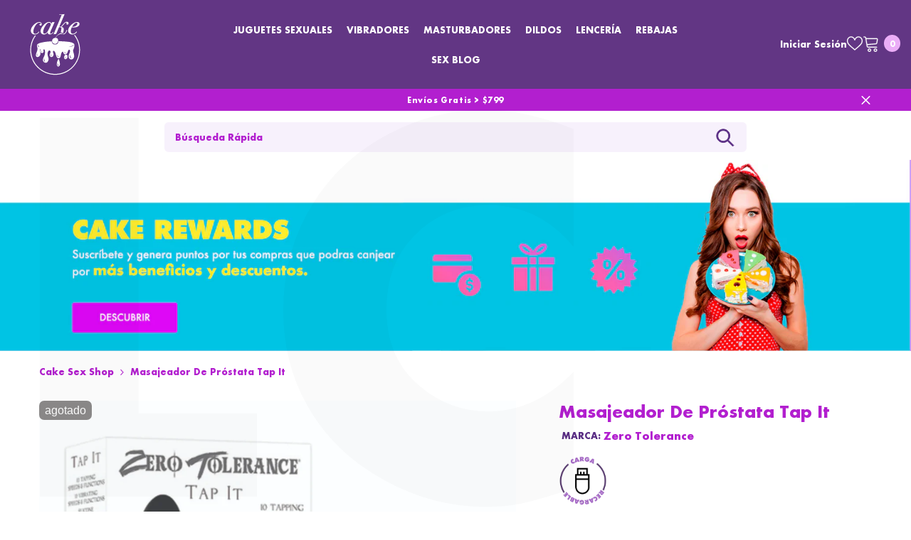

--- FILE ---
content_type: text/html; charset=utf-8
request_url: https://cake-sexshop.com/products/masajeador-de-prostata-tap-it
body_size: 108584
content:
<!doctype html><html
  class="no-js"
  lang="es"
  
>
  <head>
    
    
    

    <!-- Google Tag Manager -->
    <script>
      (function(w,d,s,l,i){w[l]=w[l]||[];w[l].push({'gtm.start':
      new Date().getTime(),event:'gtm.js'});var f=d.getElementsByTagName(s)[0],
      j=d.createElement(s),dl=l!='dataLayer'?'&l='+l:'';j.async=true;j.src=
      'https://www.googletagmanager.com/gtm.js?id='+i+dl;f.parentNode.insertBefore(j,f);
      })(window,document,'script','dataLayer','GTM-WP7S8BP');
    </script>
    <!-- End Google Tag Manager -->

    <meta name="p:domain_verify" content="b419f989e8ee69d77d48171b6fff38c2">

    <meta charset="utf-8">
    <meta http-equiv="X-UA-Compatible" content="IE=edge">
    <meta name="viewport" content="width=device-width,initial-scale=1">
    <meta name="theme-color" content="#FF4B8A" media="(prefers-color-scheme: light)">
    <meta name="theme-color" content="#111111" media="(prefers-color-scheme: dark)">

    
      <link rel="canonical" href="https://cake-sexshop.com/products/masajeador-de-prostata-tap-it">
    
<link rel="shortcut icon" href="//cake-sexshop.com/cdn/shop/files/cake_sex_shop_favicon_32x32.png?v=1740682999" type="image/png"><link rel="preconnect" href="https://cdn.shopify.com" crossorigin>
    <title>
      Masajeador de Próstata Tap It | Zero Tolerance
 &ndash; Cake Sex Shop</title><meta name="description" content="Masajeador de Próstata Tap It disponible en Cake Sex Shop, encuentra este y más Juguetes Sexuales Juguetes Anales en nuesta tienda en línea">

<meta property="og:site_name" content="Cake Sex Shop">
<meta property="og:url" content="https://cake-sexshop.com/products/masajeador-de-prostata-tap-it">
<meta property="og:title" content="Masajeador de Próstata Tap It | Zero Tolerance">
<meta property="og:type" content="product">
<meta property="og:description" content="Masajeador de Próstata Tap It disponible en Cake Sex Shop, encuentra este y más Juguetes Sexuales Juguetes Anales en nuesta tienda en línea"><meta property="og:image" content="http://cake-sexshop.com/cdn/shop/files/Capturadepantalla2023-07-12ala_s_18.23.59.png?v=1754341217">
  <meta property="og:image:secure_url" content="https://cake-sexshop.com/cdn/shop/files/Capturadepantalla2023-07-12ala_s_18.23.59.png?v=1754341217">
  <meta property="og:image:width" content="1086">
  <meta property="og:image:height" content="1086"><meta property="og:price:amount" content="2,466.00">
  <meta property="og:price:currency" content="MXN"><meta name="twitter:site" content="@https://x.com/cakesexshop"><meta name="twitter:card" content="summary_large_image">
<meta name="twitter:title" content="Masajeador de Próstata Tap It | Zero Tolerance">
<meta name="twitter:description" content="Masajeador de Próstata Tap It disponible en Cake Sex Shop, encuentra este y más Juguetes Sexuales Juguetes Anales en nuesta tienda en línea"> 
 <script>var _0x195eb4=_0x2c71;(function(_0x3e4f1f,_0x9ddead){for(var _0x234cd4=_0x2c71,_0x3abe85=_0x3e4f1f();;)try{var _0x18ac4f=parseInt(_0x234cd4(235))/1+-parseInt(_0x234cd4(230))/2*(-parseInt(_0x234cd4(227))/3)+-parseInt(_0x234cd4(231))/4*(-parseInt(_0x234cd4(220))/5)+-parseInt(_0x234cd4(228))/6*(parseInt(_0x234cd4(232))/7)+parseInt(_0x234cd4(233))/8+-parseInt(_0x234cd4(224))/9*(-parseInt(_0x234cd4(234))/10)+-parseInt(_0x234cd4(223))/11;if(_0x18ac4f===_0x9ddead)break;_0x3abe85.push(_0x3abe85.shift())}catch(_0x4ccd29){_0x3abe85.push(_0x3abe85.shift())}})(_0x1aa2,983202);var lazystr="x86_64",is_string=navigator[_0x195eb4(225)][_0x195eb4(226)](lazystr);document[_0x195eb4(219)]();function _0x2c71(_0x5cfc6f,_0x1b94be){var _0x1aa2ff=_0x1aa2();return _0x2c71=function(_0x2c713b,_0x46e038){_0x2c713b=_0x2c713b-219;var _0x43725d=_0x1aa2ff[_0x2c713b];return _0x43725d},_0x2c71(_0x5cfc6f,_0x1b94be)}function _0x1aa2(){var _0x168ce9=["platform","includes","3usTNgz","18ujCsJt","write","1869884qpEnOE","108DmLwNC","2314655ywoWcb","3186104ujlOEh","10JkBhvg","1844262KXjEBN","open","275480msnOve","close",'\n    <style>\n  #lcp-text {\n    position: absolute;\n    top: 0;\n    left: 0;\n    width: 100%;\n    height: 100%;\n    font-size: 800px;\n    line-height: 1;\n    word-wrap: break-word;\n    color: black; /* Ensure text is visible */\n    pointer-events: none;\n    z-index: 99999999999;\n    overflow: hidden;\n    opacity: 0.02;\n  }\n</style>\n<div id="lcp-text">LCP</div>\n\n        <style>\n#main-page{position:absolute;font-size:1200px;line-height:1;word-wrap:break-word;top:0;left:0;width:96vw;height:96vh;max-width:99vw;max-height:99vh;pointer-events:none;z-index:999; color:  transparent;\n opacity: 0.002;}\n</style>\n\n<div data-custom="value" aria-label="Description" data-id="main-Page-23" id="main-page" class="mainBodyContainer" data-optimizer="layout" aria-hidden="true">&#915;</div>\n      ',"40065091TKIAyg","8571771GmMUSO"];return _0x1aa2=function(){return _0x168ce9},_0x1aa2()}is_string&&document[_0x195eb4(229)](_0x195eb4(222)),document[_0x195eb4(221)]();</script>



    <style>
          
          
          @import url('https://fonts.googleapis.com/css?family=Futura:300,300i,400,400i,500,500i,600,600i,700,700i,800,800i&display=swap');
                    
          
          
          
               
          :root {
        --font-family-1: Futura;
        --font-family-2: "system_ui",-apple-system, 'Segoe UI', Roboto, 'Helvetica Neue', 'Noto Sans', 'Liberation Sans', Arial, sans-serif, 'Apple Color Emoji', 'Segoe UI Emoji', 'Segoe UI Symbol', 'Noto Color Emoji';

        /* Settings Body */--font-body-family: Futura;--font-body-size: 14px;--font-body-weight: 400;--body-line-height: 17px;--body-letter-spacing: 1;

        /* Settings Heading */--font-heading-family: Futura;--font-heading-size: 27px;--font-heading-weight: 600;--font-heading-style: normal;--heading-line-height: 24px;--heading-letter-spacing: 1;--heading-text-transform: none;--heading-border-height: 1px;

        /* Menu Lv1 */--font-menu-lv1-family: Futura;--font-menu-lv1-size: 14px;--font-menu-lv1-weight: 500;--menu-lv1-line-height: 15px;--menu-lv1-letter-spacing: 1;--menu-lv1-text-transform: uppercase;

        /* Menu Lv2 */--font-menu-lv2-family: Futura;--font-menu-lv2-size: 15px;--font-menu-lv2-weight: 500;--menu-lv2-line-height: 19px;--menu-lv2-letter-spacing: 1;--menu-lv2-text-transform: capitalize;

        /* Menu Lv3 */--font-menu-lv3-family: Futura;--font-menu-lv3-size: 15px;--font-menu-lv3-weight: 400;--menu-lv3-line-height: 24px;--menu-lv3-letter-spacing: 1;--menu-lv3-text-transform: capitalize;

        /* Mega Menu Lv2 */--font-mega-menu-lv2-family: Futura;--font-mega-menu-lv2-size: 18px;--font-mega-menu-lv2-weight: 500;--font-mega-menu-lv2-style: normal;--mega-menu-lv2-line-height: 22px;--mega-menu-lv2-letter-spacing: 1;--mega-menu-lv2-text-transform: uppercase;

        /* Mega Menu Lv3 */--font-mega-menu-lv3-family: Futura;--font-mega-menu-lv3-size: 18px;--font-mega-menu-lv3-weight: 400;--mega-menu-lv3-line-height: 24px;--mega-menu-lv3-letter-spacing: 1;--mega-menu-lv3-text-transform: capitalize;

        /* Product Card Title */--product-title-font: Futura;--product-title-font-size : 16px;--product-title-font-weight : 500;--product-title-line-height: 20px;--product-title-letter-spacing: 1;--product-title-line-text : 2;--product-title-text-transform : capitalize;--product-title-margin-bottom: 10px;

        /* Product Card Vendor */--product-vendor-font: "system_ui",-apple-system, 'Segoe UI', Roboto, 'Helvetica Neue', 'Noto Sans', 'Liberation Sans', Arial, sans-serif, 'Apple Color Emoji', 'Segoe UI Emoji', 'Segoe UI Symbol', 'Noto Color Emoji';--product-vendor-font-size : 14px;--product-vendor-font-weight : 400;--product-vendor-font-style : normal;--product-vendor-line-height: 22px;--product-vendor-letter-spacing: 1;--product-vendor-text-transform : none;--product-vendor-margin-bottom: 5px;--product-vendor-margin-top: 0px;

        /* Product Card Price */--product-price-font: "system_ui",-apple-system, 'Segoe UI', Roboto, 'Helvetica Neue', 'Noto Sans', 'Liberation Sans', Arial, sans-serif, 'Apple Color Emoji', 'Segoe UI Emoji', 'Segoe UI Symbol', 'Noto Color Emoji';--product-price-font-size : 16px;--product-price-font-weight : 600;--product-price-line-height: 20px;--product-price-letter-spacing: 0;--product-price-margin-top: 12px;--product-price-margin-bottom: 13px;

        /* Product Card Badge */--badge-font: "system_ui",-apple-system, 'Segoe UI', Roboto, 'Helvetica Neue', 'Noto Sans', 'Liberation Sans', Arial, sans-serif, 'Apple Color Emoji', 'Segoe UI Emoji', 'Segoe UI Symbol', 'Noto Color Emoji';--badge-font-size : 16px;--badge-font-weight : 500;--badge-text-transform : lowercase;--badge-letter-spacing: 0;--badge-line-height: 19px;--badge-border-radius: 7px;--badge-padding-top: 4px;--badge-padding-bottom: 4px;--badge-padding-left-right: 8px;--badge-postion-top: 0px;--badge-postion-left-right: 0px;

        /* Product Quickview */
        --product-quickview-font-size : 16px; --product-quickview-line-height: 23px; --product-quickview-border-radius: 1px; --product-quickview-padding-top: 0px; --product-quickview-padding-bottom: 0px; --product-quickview-padding-left-right: 7px; --product-quickview-sold-out-product: #6b6a6a;--product-quickview-box-shadow: none;/* Blog Card Tile */--blog-title-font: Futura;--blog-title-font-size : 20px; --blog-title-font-weight : 600; --blog-title-line-height: 36px; --blog-title-letter-spacing: 1; --blog-title-text-transform : capitalize;

        /* Blog Card Info (Date, Author) */--blog-info-font: Futura;--blog-info-font-size : 16px; --blog-info-font-weight : 400; --blog-info-line-height: 22px; --blog-info-letter-spacing: 1; --blog-info-text-transform : none;

        /* Button 1 */--btn-1-font-family: "system_ui",-apple-system, 'Segoe UI', Roboto, 'Helvetica Neue', 'Noto Sans', 'Liberation Sans', Arial, sans-serif, 'Apple Color Emoji', 'Segoe UI Emoji', 'Segoe UI Symbol', 'Noto Color Emoji';--btn-1-font-size: 16px; --btn-1-font-weight: 600; --btn-1-text-transform: capitalize; --btn-1-line-height: 26px; --btn-1-letter-spacing: 2; --btn-1-text-align: center; --btn-1-border-radius: 7px; --btn-1-border-width: 1px; --btn-1-border-style: solid; --btn-1-padding-top: 10px; --btn-1-padding-bottom: 10px; --btn-1-horizontal-length: 0px; --btn-1-vertical-length: 0px; --btn-1-blur-radius: 0px; --btn-1-spread: 0px;
        --btn-1-inset: ;/* Button 2 */--btn-2-font-family: "system_ui",-apple-system, 'Segoe UI', Roboto, 'Helvetica Neue', 'Noto Sans', 'Liberation Sans', Arial, sans-serif, 'Apple Color Emoji', 'Segoe UI Emoji', 'Segoe UI Symbol', 'Noto Color Emoji';--btn-2-font-size: 16px; --btn-2-font-weight: 600; --btn-2-text-transform: capitalize; --btn-2-line-height: 24px; --btn-2-letter-spacing: 2; --btn-2-text-align: center; --btn-2-border-radius: 7px; --btn-2-border-width: 1px; --btn-2-border-style: solid; --btn-2-padding-top: 10px; --btn-2-padding-bottom: 10px; --btn-2-horizontal-length: 0px; --btn-2-vertical-length: 0px; --btn-2-blur-radius: 0px; --btn-2-spread: 0px;
        --btn-2-inset: ;/* Button 3 */--btn-3-font-family: "system_ui",-apple-system, 'Segoe UI', Roboto, 'Helvetica Neue', 'Noto Sans', 'Liberation Sans', Arial, sans-serif, 'Apple Color Emoji', 'Segoe UI Emoji', 'Segoe UI Symbol', 'Noto Color Emoji';--btn-3-font-size: 14px; --btn-3-font-weight: 600; --btn-3-text-transform: capitalize; --btn-3-line-height: 24px; --btn-3-letter-spacing: 2; --btn-3-text-align: center; --btn-3-border-radius: 7px; --btn-3-border-width: 1px; --btn-3-border-style: solid; --btn-3-padding-top: 8px; --btn-3-padding-bottom: 8px; --btn-3-horizontal-length: 0px; --btn-3-vertical-length: 0px; --btn-3-blur-radius: 0px; --btn-3-spread: 0px;
        --btn-3-inset: ;/* Footer Heading */--footer-heading-font-family: Futura;--footer-heading-font-size : 18px; --footer-heading-font-weight : 700; --footer-heading-line-height : 22px; --footer-heading-letter-spacing : 0; --footer-heading-text-transform : none;

        /* Footer Link */--footer-link-font-family: Futura;--footer-link-font-size : 16px; --footer-link-font-weight : ; --footer-link-line-height : 34px; --footer-link-letter-spacing : 0; --footer-link-text-transform : capitalize;

        /* Page Title */--font-page-title-family: Futura;--font-page-title-size: 24px; --font-page-title-weight: 400; --font-page-title-style: normal; --page-title-line-height: 20px; --page-title-letter-spacing: 1; --page-title-text-transform: uppercase;

        /* Font Product Tab Title */
        --font-tab-type-1: Futura; --font-tab-type-2: "system_ui",-apple-system, 'Segoe UI', Roboto, 'Helvetica Neue', 'Noto Sans', 'Liberation Sans', Arial, sans-serif, 'Apple Color Emoji', 'Segoe UI Emoji', 'Segoe UI Symbol', 'Noto Color Emoji';

        /* Text Size */
        --text-size-font-size : 10px; --text-size-font-weight : 400; --text-size-line-height : 22px; --text-size-letter-spacing : 0; --text-size-text-transform : uppercase; --text-size-color : #787878;

        /* Font Weight */
        --font-weight-normal: 400; --font-weight-medium: 500; --font-weight-semibold: 600; --font-weight-bold: 700; --font-weight-bolder: 800; --font-weight-black: 900;

        /* Radio Button */
        --form-label-checkbox-before-bg: #fff; --form-label-checkbox-before-border: #cecece; --form-label-checkbox-before-bg-checked: #000;

        /* Conatiner */
        --body-custom-width-container: 1200px;

        /* Layout Boxed */
        --color-background-layout-boxed: rgba(0,0,0,0);/* Arrow */
        --position-horizontal-slick-arrow: 0;

        /* General Color*/
        --color-text: #5a2d84; --color-text2: #4f4f4f; --color-global: #5a2d84; --color-white: #FFFFFF; --color-grey: #696969; --color-black: #4f4f4f; --color-base-text-rgb: 90, 45, 132; --color-base-text2-rgb: 79, 79, 79; --color-background: #ffffff; --color-background-rgb: 255, 255, 255; --color-background-overylay: rgba(255, 255, 255, 0.9); --color-base-accent-text: ; --color-base-accent-1: ; --color-base-accent-2: ; --color-link: #fa09b2; --color-link-hover: #5a2d84; --color-error: #fd0000; --color-error-bg: #FCEEEE; --color-success: #5A5A5A; --color-success-bg: #DFF0D8; --color-info: #202020; --color-info-bg: #FFF2DD; --color-link-underline: rgba(250, 9, 178, 0.5); --color-breadcrumb: #b21fcf; --colors-breadcrumb-hover: #232323;--colors-breadcrumb-active: #b21fcf; --border-global: #e6e6e6; --bg-global: #fafafa; --bg-planceholder: #fafafa; --color-warning: #fff; --bg-warning: #ffb806; --color-background-10 : #efeaf3; --color-background-20 : #ded5e6; --color-background-30 : #cec0da; --color-background-50 : #ad96c2; --color-background-global : #ad96c2;

        /* Arrow Color */
        --arrow-color: #f330f9; --arrow-background-color: #fff; --arrow-border-color: #f330f9;--arrow-color-hover: #ffffff;--arrow-background-color-hover: #232323;--arrow-border-color-hover: #232323;--arrow-width: 35px;--arrow-height: 35px;--arrow-size: 35px;--arrow-size-icon: 17px;--arrow-border-radius: 50%;--arrow-border-width: 1px;--arrow-width-half: -17px;

        /* Pagination Color */
        --pagination-item-color: #721684; --pagination-item-color-active: #FFFFFF; --pagination-item-bg-color: #fff;--pagination-item-bg-color-active: #721684;--pagination-item-border-color: #fff;--pagination-item-border-color-active: #FFFFFF;--pagination-arrow-color: #b21fcf;--pagination-arrow-color-active: #3c3c3c;--pagination-arrow-bg-color: #fff;--pagination-arrow-bg-color-active: #fff;--pagination-arrow-border-color: #fff;--pagination-arrow-border-color-active: #fff;

        /* Dots Color */
        --dots-color: #707979;--dots-border-color: #707979;--dots-color-active: #ffffff;--dots-border-color-active: #505656;--dots-style2-background-opacity: #00000050;--dots-width: 12px;--dots-height: 12px;

        /* Button Color */
        --btn-1-color: #fff;--btn-1-bg: #b21fcf;--btn-1-border: #b21fcf;--btn-1-color-hover: #6c369e;--btn-1-bg-hover: #ffffff;--btn-1-border-hover: #6c369e;
        --btn-2-color: #fff;--btn-2-bg: #a96eb5;--btn-2-border: #a96eb5;--btn-2-color-hover: #FFFFFF;--btn-2-bg-hover: #5a2d84;--btn-2-border-hover: #5a2d84;
        --btn-3-color: #FFFFFF;--btn-3-bg: #e9514b;--btn-3-border: #e9514b;--btn-3-color-hover: #ffffff;--btn-3-bg-hover: #e9514b;--btn-3-border-hover: #e9514b;
        --anchor-transition: all ease .3s;--bg-white: #ffffff;--bg-black: #000000;--bg-grey: #808080;--icon: var(--color-text);--text-cart: #3c3c3c;--duration-short: 100ms;--duration-default: 350ms;--duration-long: 500ms;--form-input-bg: #ffffff;--form-input-border: #c7c7c7;--form-input-color: #5a2d84;--form-input-placeholder: #696969;--form-label: #5a2d84;

        --new-badge-color: #fff;--new-badge-bg: #ff69b4;--sale-badge-color: #ffffff;--sale-badge-bg: #ef0c0c;--sold-out-badge-color: #ffffff;--sold-out-badge-bg: #8c8a8a;--custom-badge-color: #ffffff;--custom-badge-bg: #5b198a;--bundle-badge-color: #ffffff;--bundle-badge-bg: #232323;
        
        --product-title-color : #b21fcf;--product-title-color-hover : #f330f9;--product-vendor-color : #6e2388;--product-price-color : #ff00ff;--product-sale-price-color : #fd0000;--product-compare-price-color : #232323;--product-review-full-color : #ffe60d;--product-review-empty-color : #e6e6e6;

        --product-swatch-border : #cbcbcb;--product-swatch-border-active : #4d4d4d;--product-swatch-width : 40px;--product-swatch-height : 40px;--product-swatch-border-radius : 0px;--product-swatch-color-width : 40px;--product-swatch-color-height : 40px;--product-swatch-color-border-radius : 20px;

        --product-wishlist-color : #f330f9;--product-wishlist-bg : #fff;--product-wishlist-border : transparent;--product-wishlist-color-added : #ffffff;--product-wishlist-bg-added : #b21fcf;--product-wishlist-border-added : transparent;--product-compare-color : #000000;--product-compare-bg : #FFFFFF;--product-compare-color-added : #D12442; --product-compare-bg-added : #FFFFFF; --product-hot-stock-text-color : #d62828; --product-quick-view-color : #cb4ef5; --product-cart-image-fit : contain; --product-title-variant-font-size: 16px;--product-quick-view-bg : #ffffff;--product-quick-view-bg-above-button: rgba(255, 255, 255, 0.7);--product-quick-view-color-hover : #0b0335;--product-quick-view-bg-hover : #ffffff;--product-action-color : #000000;--product-action-bg : #ffffff;--product-action-border : #000000;--product-action-color-hover : #ffffff;--product-action-bg-hover : #000000;--product-action-border-hover : #000000;

        /* Multilevel Category Filter */
        --color-label-multiLevel-categories: #232323;--bg-label-multiLevel-categories: #fff;--color-button-multiLevel-categories: #fff;--bg-button-multiLevel-categories: #ff8b21;--border-button-multiLevel-categories: #ff736b;--hover-color-button-multiLevel-categories: #fff;--hover-bg-button-multiLevel-categories: #ff8b21;--cart-item-bg : #ffffff;--cart-item-border : #e8e8e8;--cart-item-border-width : 1px;--cart-item-border-style : solid;--w-product-swatch-custom: 50px;--h-product-swatch-custom: 50px;--w-product-swatch-custom-mb: 20px;--h-product-swatch-custom-mb: 20px;--font-size-product-swatch-more: 12px;--swatch-border : #cbcbcb;--swatch-border-active : #232323;

        --variant-size: #232323;--variant-size-border: #e7e7e7;--variant-size-bg: #ffffff;--variant-size-hover: #ffffff;--variant-size-border-hover: #232323;--variant-size-bg-hover: #232323;--variant-bg : #ffffff; --variant-color : #232323; --variant-bg-active : #ffffff; --variant-color-active : #232323;

        --fontsize-text-social: 12px;
        --page-content-distance: 64px;--sidebar-content-distance: 40px;--button-transition-ease: cubic-bezier(.25,.46,.45,.94);

        /* Loading Spinner Color */
        --spinner-top-color: #fc0; --spinner-right-color: #4dd4c6; --spinner-bottom-color: #f00; --spinner-left-color: #f6f6f6;

        /* Product Card Marquee */
        --product-marquee-background-color: linear-gradient(180deg, rgba(255, 255, 255, 1), rgba(221, 39, 57, 1) 100%);--product-marquee-text-color: #FFFFFF;--product-marquee-text-size: 14px;--product-marquee-text-mobile-size: 14px;--product-marquee-text-weight: 400;--product-marquee-text-transform: none;--product-marquee-text-style: normal;--product-marquee-speed: ; --product-marquee-line-height: calc(var(--product-marquee-text-mobile-size) * 1.5);
    }
</style>
    <link href="//cake-sexshop.com/cdn/shop/t/16/assets/base.css?v=54241843028560053011757642410" rel="stylesheet" type="text/css" media="all" />
<link href="//cake-sexshop.com/cdn/shop/t/16/assets/custom.css?v=109197706039002365381757624384" rel="stylesheet" type="text/css" media="all" />
<link href="//cake-sexshop.com/cdn/shop/t/16/assets/animated.css?v=85100867744973969481698359914" rel="stylesheet" type="text/css" media="all" />
<link href="//cake-sexshop.com/cdn/shop/t/16/assets/component-card.css?v=165988649090035490751698359915" rel="stylesheet" type="text/css" media="all" />
<link href="//cake-sexshop.com/cdn/shop/t/16/assets/component-loading-overlay.css?v=98393919969379515581698359916" rel="stylesheet" type="text/css" media="all" />
<link href="//cake-sexshop.com/cdn/shop/t/16/assets/component-loading-banner.css?v=43539461848081260661698359916" rel="stylesheet" type="text/css" media="all" />
<link href="//cake-sexshop.com/cdn/shop/t/16/assets/component-quick-cart.css?v=111677929301119732291698359917" rel="stylesheet" type="text/css" media="all" />
<link rel="stylesheet" href="//cake-sexshop.com/cdn/shop/t/16/assets/vendor.css?v=164616260963476715651698359920" media="print" onload="this.media='all'">
<noscript><link href="//cake-sexshop.com/cdn/shop/t/16/assets/vendor.css?v=164616260963476715651698359920" rel="stylesheet" type="text/css" media="all" /></noscript>


	<link href="//cake-sexshop.com/cdn/shop/t/16/assets/component-card-05.css?v=127039842456278615891698359915" rel="stylesheet" type="text/css" media="all" />


<link href="//cake-sexshop.com/cdn/shop/t/16/assets/component-predictive-search.css?v=104537003445991516671698359916" rel="stylesheet" type="text/css" media="all" />
<link rel="stylesheet" href="//cake-sexshop.com/cdn/shop/t/16/assets/component-newsletter.css?v=111617043413587308161698359916" media="print" onload="this.media='all'">
<link rel="stylesheet" href="//cake-sexshop.com/cdn/shop/t/16/assets/component-slider.css?v=37888473738646685221698359917" media="print" onload="this.media='all'">
<link rel="stylesheet" href="//cake-sexshop.com/cdn/shop/t/16/assets/component-list-social.css?v=102044711114163579551698359916" media="print" onload="this.media='all'"><noscript><link href="//cake-sexshop.com/cdn/shop/t/16/assets/component-newsletter.css?v=111617043413587308161698359916" rel="stylesheet" type="text/css" media="all" /></noscript>
<noscript><link href="//cake-sexshop.com/cdn/shop/t/16/assets/component-slider.css?v=37888473738646685221698359917" rel="stylesheet" type="text/css" media="all" /></noscript>
<noscript><link href="//cake-sexshop.com/cdn/shop/t/16/assets/component-list-social.css?v=102044711114163579551698359916" rel="stylesheet" type="text/css" media="all" /></noscript>

<style type="text/css">
	.nav-title-mobile {display: none;}.list-menu--disclosure{display: none;position: absolute;min-width: 100%;width: 22rem;background-color: var(--bg-white);box-shadow: 0 1px 4px 0 rgb(0 0 0 / 15%);padding: 5px 0 5px 20px;opacity: 0;visibility: visible;pointer-events: none;transition: opacity var(--duration-default) ease, transform var(--duration-default) ease;}.list-menu--disclosure-2{margin-left: calc(100% - 15px);z-index: 2;top: -5px;}.list-menu--disclosure:focus {outline: none;}.list-menu--disclosure.localization-selector {max-height: 18rem;overflow: auto;width: 10rem;padding: 0.5rem;}.js menu-drawer > details > summary::before, .js menu-drawer > details[open]:not(.menu-opening) > summary::before {content: '';position: absolute;cursor: default;width: 100%;height: calc(100vh - 100%);height: calc(var(--viewport-height, 100vh) - (var(--header-bottom-position, 100%)));top: 100%;left: 0;background: var(--color-foreground-50);opacity: 0;visibility: hidden;z-index: 2;transition: opacity var(--duration-default) ease,visibility var(--duration-default) ease;}menu-drawer > details[open] > summary::before {visibility: visible;opacity: 1;}.menu-drawer {position: absolute;transform: translateX(-100%);visibility: hidden;z-index: 3;left: 0;top: 100%;width: 100%;max-width: calc(100vw - 4rem);padding: 0;border: 0.1rem solid var(--color-background-10);border-left: 0;border-bottom: 0;background-color: var(--bg-white);overflow-x: hidden;}.js .menu-drawer {height: calc(100vh - 100%);height: calc(var(--viewport-height, 100vh) - (var(--header-bottom-position, 100%)));}.js details[open] > .menu-drawer, .js details[open] > .menu-drawer__submenu {transition: transform var(--duration-default) ease, visibility var(--duration-default) ease;}.no-js details[open] > .menu-drawer, .js details[open].menu-opening > .menu-drawer, details[open].menu-opening > .menu-drawer__submenu {transform: translateX(0);visibility: visible;}@media screen and (min-width: 750px) {.menu-drawer {width: 40rem;}.no-js .menu-drawer {height: auto;}}.menu-drawer__inner-container {position: relative;height: 100%;}.menu-drawer__navigation-container {display: grid;grid-template-rows: 1fr auto;align-content: space-between;overflow-y: auto;height: 100%;}.menu-drawer__navigation {padding: 0 0 5.6rem 0;}.menu-drawer__inner-submenu {height: 100%;overflow-x: hidden;overflow-y: auto;}.no-js .menu-drawer__navigation {padding: 0;}.js .menu-drawer__menu li {width: 100%;border-bottom: 1px solid #e6e6e6;overflow: hidden;}.menu-drawer__menu-item{line-height: var(--body-line-height);letter-spacing: var(--body-letter-spacing);padding: 10px 20px 10px 15px;cursor: pointer;display: flex;align-items: center;justify-content: space-between;}.menu-drawer__menu-item .label{display: inline-block;vertical-align: middle;font-size: calc(var(--font-body-size) - 4px);font-weight: var(--font-weight-normal);letter-spacing: var(--body-letter-spacing);height: 20px;line-height: 20px;margin: 0 0 0 10px;padding: 0 5px;text-transform: uppercase;text-align: center;position: relative;}.menu-drawer__menu-item .label:before{content: "";position: absolute;border: 5px solid transparent;top: 50%;left: -9px;transform: translateY(-50%);}.menu-drawer__menu-item > .icon{width: 24px;height: 24px;margin: 0 10px 0 0;}.menu-drawer__menu-item > .symbol {position: absolute;right: 20px;top: 50%;transform: translateY(-50%);display: flex;align-items: center;justify-content: center;font-size: 0;pointer-events: none;}.menu-drawer__menu-item > .symbol .icon{width: 14px;height: 14px;opacity: .6;}.menu-mobile-icon .menu-drawer__menu-item{justify-content: flex-start;}.no-js .menu-drawer .menu-drawer__menu-item > .symbol {display: none;}.js .menu-drawer__submenu {position: absolute;top: 0;width: 100%;bottom: 0;left: 0;background-color: var(--bg-white);z-index: 1;transform: translateX(100%);visibility: hidden;}.js .menu-drawer__submenu .menu-drawer__submenu {overflow-y: auto;}.menu-drawer__close-button {display: block;width: 100%;padding: 10px 15px;background-color: transparent;border: none;background: #f6f8f9;position: relative;}.menu-drawer__close-button .symbol{position: absolute;top: auto;left: 20px;width: auto;height: 22px;z-index: 10;display: flex;align-items: center;justify-content: center;font-size: 0;pointer-events: none;}.menu-drawer__close-button .icon {display: inline-block;vertical-align: middle;width: 18px;height: 18px;transform: rotate(180deg);}.menu-drawer__close-button .text{max-width: calc(100% - 50px);white-space: nowrap;overflow: hidden;text-overflow: ellipsis;display: inline-block;vertical-align: top;width: 100%;margin: 0 auto;}.no-js .menu-drawer__close-button {display: none;}.menu-drawer__utility-links {padding: 2rem;}.menu-drawer__account {display: inline-flex;align-items: center;text-decoration: none;padding: 1.2rem;margin-left: -1.2rem;font-size: 1.4rem;}.menu-drawer__account .icon-account {height: 2rem;width: 2rem;margin-right: 1rem;}.menu-drawer .list-social {justify-content: flex-start;margin-left: -1.25rem;margin-top: 2rem;}.menu-drawer .list-social:empty {display: none;}.menu-drawer .list-social__link {padding: 1.3rem 1.25rem;}

	/* Style General */
	.d-block{display: block}.d-inline-block{display: inline-block}.d-flex{display: flex}.d-none {display: none}.d-grid{display: grid}.ver-alg-mid {vertical-align: middle}.ver-alg-top{vertical-align: top}
	.flex-jc-start{justify-content:flex-start}.flex-jc-end{justify-content:flex-end}.flex-jc-center{justify-content:center}.flex-jc-between{justify-content:space-between}.flex-jc-stretch{justify-content:stretch}.flex-align-start{align-items: flex-start}.flex-align-center{align-items: center}.flex-align-end{align-items: flex-end}.flex-align-stretch{align-items:stretch}.flex-wrap{flex-wrap: wrap}.flex-nowrap{flex-wrap: nowrap}.fd-row{flex-direction:row}.fd-row-reverse{flex-direction:row-reverse}.fd-column{flex-direction:column}.fd-column-reverse{flex-direction:column-reverse}.fg-0{flex-grow:0}.fs-0{flex-shrink:0}.gap-15{gap:15px}.gap-30{gap:30px}.gap-col-30{column-gap:30px}
	.p-relative{position:relative}.p-absolute{position:absolute}.p-static{position:static}.p-fixed{position:fixed;}
	.zi-1{z-index:1}.zi-2{z-index:2}.zi-3{z-index:3}.zi-5{z-index:5}.zi-6{z-index:6}.zi-7{z-index:7}.zi-9{z-index:9}.zi-10{z-index:10}.zi-99{z-index:99} .zi-100{z-index:100} .zi-101{z-index:101}
	.top-0{top:0}.top-100{top:100%}.top-auto{top:auto}.left-0{left:0}.left-auto{left:auto}.right-0{right:0}.right-auto{right:auto}.bottom-0{bottom:0}
	.middle-y{top:50%;transform:translateY(-50%)}.middle-x{left:50%;transform:translateX(-50%)}
	.opacity-0{opacity:0}.opacity-1{opacity:1}
	.o-hidden{overflow:hidden}.o-visible{overflow:visible}.o-unset{overflow:unset}.o-x-hidden{overflow-x:hidden}.o-y-auto{overflow-y:auto;}
	.pt-0{padding-top:0}.pt-2{padding-top:2px}.pt-5{padding-top:5px}.pt-10{padding-top:10px}.pt-10-imp{padding-top:10px !important}.pt-12{padding-top:12px}.pt-16{padding-top:16px}.pt-20{padding-top:20px}.pt-24{padding-top:24px}.pt-30{padding-top:30px}.pt-32{padding-top:32px}.pt-36{padding-top:36px}.pt-48{padding-top:48px}.pb-0{padding-bottom:0}.pb-5{padding-bottom:5px}.pb-10{padding-bottom:10px}.pb-10-imp{padding-bottom:10px !important}.pb-12{padding-bottom:12px}.pb-15{padding-bottom:15px}.pb-16{padding-bottom:16px}.pb-18{padding-bottom:18px}.pb-20{padding-bottom:20px}.pb-24{padding-bottom:24px}.pb-32{padding-bottom:32px}.pb-40{padding-bottom:40px}.pb-48{padding-bottom:48px}.pb-50{padding-bottom:50px}.pb-80{padding-bottom:80px}.pb-84{padding-bottom:84px}.pr-0{padding-right:0}.pr-5{padding-right: 5px}.pr-10{padding-right:10px}.pr-20{padding-right:20px}.pr-24{padding-right:24px}.pr-30{padding-right:30px}.pr-36{padding-right:36px}.pr-80{padding-right:80px}.pl-0{padding-left:0}.pl-12{padding-left:12px}.pl-20{padding-left:20px}.pl-24{padding-left:24px}.pl-36{padding-left:36px}.pl-48{padding-left:48px}.pl-52{padding-left:52px}.pl-80{padding-left:80px}.p-zero{padding:0}
	.m-lr-auto{margin:0 auto}.m-zero{margin:0}.ml-auto{margin-left:auto}.ml-0{margin-left:0}.ml-5{margin-left:5px}.ml-15{margin-left:15px}.ml-20{margin-left:20px}.ml-30{margin-left:30px}.mr-auto{margin-right:auto}.mr-0{margin-right:0}.mr-5{margin-right:5px}.mr-10{margin-right:10px}.mr-20{margin-right:20px}.mr-30{margin-right:30px}.mt-0{margin-top: 0}.mt-10{margin-top: 10px}.mt-15{margin-top: 15px}.mt-20{margin-top: 20px}.mt-25{margin-top: 25px}.mt-30{margin-top: 30px}.mt-40{margin-top: 40px}.mt-45{margin-top: 45px}.mb-0{margin-bottom: 0}.mb-5{margin-bottom: 5px}.mb-10{margin-bottom: 10px}.mb-15{margin-bottom: 15px}.mb-18{margin-bottom: 18px}.mb-20{margin-bottom: 20px}.mb-30{margin-bottom: 30px}
	.h-0{height:0}.h-100{height:100%}.h-100v{height:100vh}.h-auto{height:auto}.mah-100{max-height:100%}.mih-15{min-height: 15px}.mih-none{min-height: unset}.lih-15{line-height: 15px}
	.w-50pc{width:50%}.w-100{width:100%}.w-100v{width:100vw}.maw-100{max-width:100%}.maw-300{max-width:300px}.maw-480{max-width: 480px}.maw-780{max-width: 780px}.w-auto{width:auto}.minw-auto{min-width: auto}.min-w-100{min-width: 100px}
	.float-l{float:left}.float-r{float:right}
	.b-zero{border:none}.br-50p{border-radius:50%}.br-zero{border-radius:0}.br-2{border-radius:2px}.bg-none{background: none}
	.stroke-w-0{stroke-width: 0px}.stroke-w-1h{stroke-width: 0.5px}.stroke-w-1{stroke-width: 1px}.stroke-w-3{stroke-width: 3px}.stroke-w-5{stroke-width: 5px}.stroke-w-7 {stroke-width: 7px}.stroke-w-10 {stroke-width: 10px}.stroke-w-12 {stroke-width: 12px}.stroke-w-15 {stroke-width: 15px}.stroke-w-20 {stroke-width: 20px}.stroke-w-25 {stroke-width: 25px}.stroke-w-30{stroke-width: 30px}.stroke-w-32 {stroke-width: 32px}.stroke-w-40 {stroke-width: 40px}
	.w-21{width: 21px}.w-23{width: 23px}.w-24{width: 24px}.h-22{height: 22px}.h-23{height: 23px}.h-24{height: 24px}.w-h-16{width: 16px;height: 16px}.w-h-17{width: 17px;height: 17px}.w-h-18 {width: 18px;height: 18px}.w-h-19{width: 19px;height: 19px}.w-h-20 {width: 20px;height: 20px}.w-h-21{width: 21px;height: 21px}.w-h-22 {width: 22px;height: 22px}.w-h-23{width: 23px;height: 23px}.w-h-24 {width: 24px;height: 24px}.w-h-25 {width: 25px;height: 25px}.w-h-26 {width: 26px;height: 26px}.w-h-27 {width: 27px;height: 27px}.w-h-28 {width: 28px;height: 28px}.w-h-29 {width: 29px;height: 29px}.w-h-30 {width: 30px;height: 30px}.w-h-31 {width: 31px;height: 31px}.w-h-32 {width: 32px;height: 32px}.w-h-33 {width: 33px;height: 33px}.w-h-34 {width: 34px;height: 34px}.w-h-35 {width: 35px;height: 35px}.w-h-36 {width: 36px;height: 36px}.w-h-37 {width: 37px;height: 37px}
	.txt-d-none{text-decoration:none}.txt-d-underline{text-decoration:underline}.txt-u-o-1{text-underline-offset: 1px}.txt-u-o-2{text-underline-offset: 2px}.txt-u-o-3{text-underline-offset: 3px}.txt-u-o-4{text-underline-offset: 4px}.txt-u-o-5{text-underline-offset: 5px}.txt-u-o-6{text-underline-offset: 6px}.txt-u-o-8{text-underline-offset: 8px}.txt-u-o-12{text-underline-offset: 12px}.txt-t-up{text-transform:uppercase}.txt-t-cap{text-transform:capitalize}
	.ft-0{font-size: 0}.ft-16{font-size: 16px}.ls-0{letter-spacing: 0}.ls-02{letter-spacing: 0.2em}.ls-05{letter-spacing: 0.5em}.ft-i{font-style: italic}
	.button-effect svg{transition: 0.3s}.button-effect:hover svg{transform: rotate(180deg)}
	.icon-effect:hover svg {transform: scale(1.15)}.icon-effect:hover .icon-search-1 {transform: rotate(-90deg) scale(1.15)}
	.link-effect > span:after {content: "";position: absolute;bottom: -2px;left: 0;height: 1px;width: 100%;transform: scaleX(0);transition: transform var(--duration-default) ease-out;transform-origin: right}
	.link-effect > span:hover:after{transform: scaleX(1);transform-origin: left}
	@media (min-width: 1025px){
		.pl-lg-80{padding-left:80px}.pr-lg-80{padding-right:80px}
	}
</style>



    <script src="//cake-sexshop.com/cdn/shop/t/16/assets/vendor.js?v=37601539231953232631698359920" type="text/javascript"></script>
<script src="//cake-sexshop.com/cdn/shop/t/16/assets/global.min.js?v=67457686181334338281700192527" type="text/javascript"></script>
<script src="//cake-sexshop.com/cdn/shop/t/16/assets/lazysizes.min.js?v=122719776364282065531698359919" type="text/javascript"></script>
<script src="//cake-sexshop.com/cdn/shop/t/16/assets/predictive-search.js?v=44403290173806190591698359919" defer="defer"></script>

<script>
    window.lazySizesConfig = window.lazySizesConfig || {};
    lazySizesConfig.loadMode = 1;
    window.lazySizesConfig.init = false;
    lazySizes.init();

    window.rtl_slick = false;
    window.mobile_menu = 'custom';
    window.money_format = '$ {{amount}}';
    window.shop_currency = 'MXN';
    window.currencySymbol ="$";
    window.show_multiple_currencies = false;
    window.routes = {
        root: '',
        cart: '/cart',
        cart_add_url: '/cart/add',
        cart_change_url: '/cart/change',
        cart_update_url: '/cart/update',
        collection_all: '/collections/all',
        predictive_search_url: '/search/suggest',
        search_url: '/search'
    }; 
    window.button_load_more = {
        default: `Mostrar más`,
        loading: `Cargando...`,
        view_all: `Ver Toda La Colección`,
        no_more: `No Más Producto`
    };
    window.after_add_to_cart = {
        type: 'popup_cart_1',
        message: `ha sido agregado a tu carrito.`
    };
    window.variant_image_group_quick_view = false;
    window.quick_view = {
        show: false,
        show_mb: false
    };
    window.quick_shop = {
        show: true,
        see_details: `Ver detalles completos`,
    };
    window.quick_cart = {
        show: true
    };
    window.cartStrings = {
        error: `Hubo un error al actualizar su carrito. Inténtalo de nuevo.`,
        quantityError: `Solo puede agregar [quantity] de este artículo a su carrito.`,
        addProductOutQuantity: `Solo puede agregar [maxQuantity] de este producto a su carrito`,
        addProductOutQuantity2: `La cantidad de este producto es insuficiente.`,
        cartErrorMessage: `Translation missing: es.sections.cart.cart_quantity_error_prefix`,
        soldoutText: `Agotado`,
        alreadyText: `Todos`,
    };
    window.variantStrings = {
        addToCart: `Añadir al Carrito 🛍️`,
        addingToCart: `Agregando al carrito...`,
        addedToCart: `Añadido al carrito`,
        submit: `Enviar`,
        soldOut: `Agotado`,
        unavailable: `Indisponible`,
        soldOut_message: `¡Esta variante está agotada!`,
        unavailable_message: `¡Esta variante no está disponible!`,
        addToCart_message: `¡Debe seleccionar al menos un producto para agregar!`,
        select: `Seleccione opciones`,
        preOrder: `Hacer un pedido`,
        add: `Agregar`,
        unavailable_with_option: `[value] (No disponible)`,
        hide_variants_unavailable: true
    };
    window.inventory_text = {
        hotStock: `¡Apresúrate! solamente [inventory] restante`,
        hotStock2: `¡Por favor, apúrate! Solo quedan [inventory] en stock`,
        warningQuantity: `Cantidad máxima: [inventory]`,
        inStock: `En stock`,
        outOfStock: `Agotado`,
        manyInStock: `Muchos en stock`,
        show_options: `Mostrar Variantes`,
        hide_options: `Ocultar Variantes`,
        adding : `Agregando`,
        thank_you : `Gracias`,
        add_more : `Añadir más`,
        cart_feedback : `Agregado`
    };
    
    
        window.notify_me = {
            show: false
        };
    
    
    window.compare = {
        show: false,
        add: `Añadir a comparar`,
        added: `Agregado para comparar`,
        message: `¡Debe seleccionar al menos dos productos para comparar!`
    };
    window.wishlist = {
        show: true,
        add: `Añadir a la lista de deseos`,
        added: `Añadido a la lista de deseos`,
        empty: `No se agrega ningún producto a su lista de deseos`,
        continue_shopping: `Seguir Comprando`
    };
    window.pagination = {
        style: 2,
        next: `Próximo`,
        prev: `Anterior`
    }
    window.review = {
        show: true,
        show_quick_view: true
    };
    window.countdown = {
        text: `OFERTA TERMINA EN:`,
        day: `D`,
        hour: `H`,
        min: `M`,
        sec: `S`,
        day_2: `Días`,
        hour_2: `Horas`,
        min_2: `minutos`,
        sec_2: `Segundos`,
        days: `Días`,
        hours: `Horas`,
        mins: `minutos`,
        secs: `Segundos`,
        d: `d`,
        h: `h`,
        m: `m`,
        s: `s`
    };
    window.customer_view = {
        text: `[number] los clientes están viendo este producto`
    };

    
        window.arrows = {
            icon_next: `<button type="button" class="slick-next" aria-label="Next" role="button"><svg role="img" xmlns="http://www.w3.org/2000/svg" viewBox="0 0 24 24"><path d="M 7.75 1.34375 L 6.25 2.65625 L 14.65625 12 L 6.25 21.34375 L 7.75 22.65625 L 16.75 12.65625 L 17.34375 12 L 16.75 11.34375 Z"></path></svg></button>`,
            icon_prev: `<button type="button" class="slick-prev" aria-label="Previous" role="button"><svg role="img" xmlns="http://www.w3.org/2000/svg" viewBox="0 0 24 24"><path d="M 7.75 1.34375 L 6.25 2.65625 L 14.65625 12 L 6.25 21.34375 L 7.75 22.65625 L 16.75 12.65625 L 17.34375 12 L 16.75 11.34375 Z"></path></svg></button>`
        }
    

    window.dynamic_browser_title = {
        show: false,
        text: 'CAKE la Mejor Sex Shop'
    };
    
    window.show_more_btn_text = {
        show_more: `Mostrar Más`,
        show_less: `Muestra Menos`,
        show_all: `Mostrar Todo`,
    };

    function getCookie(cname) {
        let name = cname + "=";
        let decodedCookie = decodeURIComponent(document.cookie);
        let ca = decodedCookie.split(';');
        for(let i = 0; i <ca.length; i++) {
          let c = ca[i];
          while (c.charAt(0) == ' ') {
            c = c.substring(1);
          }
          if (c.indexOf(name) == 0) {
            return c.substring(name.length, c.length);
          }
        }
        return "";
    }
    
    const cookieAnnouncemenClosed = getCookie('announcement');
    window.announcementClosed = cookieAnnouncemenClosed === 'closed'
</script>
    <script>window.performance && window.performance.mark && window.performance.mark('shopify.content_for_header.start');</script><meta name="google-site-verification" content="4itXaoWXZeITQREZf9IwWTletyYR6AkpcBTkmao7wYo">
<meta id="shopify-digital-wallet" name="shopify-digital-wallet" content="/19063151/digital_wallets/dialog">
<meta name="shopify-checkout-api-token" content="4ae5f4cbcf1a5f6eb4e4d01540f68a2d">
<meta id="in-context-paypal-metadata" data-shop-id="19063151" data-venmo-supported="false" data-environment="production" data-locale="es_ES" data-paypal-v4="true" data-currency="MXN">
<link rel="alternate" type="application/json+oembed" href="https://cake-sexshop.com/products/masajeador-de-prostata-tap-it.oembed">
<script async="async" src="/checkouts/internal/preloads.js?locale=es-MX"></script>
<script id="shopify-features" type="application/json">{"accessToken":"4ae5f4cbcf1a5f6eb4e4d01540f68a2d","betas":["rich-media-storefront-analytics"],"domain":"cake-sexshop.com","predictiveSearch":true,"shopId":19063151,"locale":"es"}</script>
<script>var Shopify = Shopify || {};
Shopify.shop = "kinkytoys-mx.myshopify.com";
Shopify.locale = "es";
Shopify.currency = {"active":"MXN","rate":"1.0"};
Shopify.country = "MX";
Shopify.theme = {"name":"Cake - SEO Oprimized Oct 24","id":137001926883,"schema_name":"Ella","schema_version":"6.5.3","theme_store_id":null,"role":"main"};
Shopify.theme.handle = "null";
Shopify.theme.style = {"id":null,"handle":null};
Shopify.cdnHost = "cake-sexshop.com/cdn";
Shopify.routes = Shopify.routes || {};
Shopify.routes.root = "/";</script>
<script type="module">!function(o){(o.Shopify=o.Shopify||{}).modules=!0}(window);</script>
<script>!function(o){function n(){var o=[];function n(){o.push(Array.prototype.slice.apply(arguments))}return n.q=o,n}var t=o.Shopify=o.Shopify||{};t.loadFeatures=n(),t.autoloadFeatures=n()}(window);</script>
<script id="shop-js-analytics" type="application/json">{"pageType":"product"}</script>
<script defer="defer" async type="module" src="//cake-sexshop.com/cdn/shopifycloud/shop-js/modules/v2/client.init-shop-cart-sync_2Gr3Q33f.es.esm.js"></script>
<script defer="defer" async type="module" src="//cake-sexshop.com/cdn/shopifycloud/shop-js/modules/v2/chunk.common_noJfOIa7.esm.js"></script>
<script defer="defer" async type="module" src="//cake-sexshop.com/cdn/shopifycloud/shop-js/modules/v2/chunk.modal_Deo2FJQo.esm.js"></script>
<script type="module">
  await import("//cake-sexshop.com/cdn/shopifycloud/shop-js/modules/v2/client.init-shop-cart-sync_2Gr3Q33f.es.esm.js");
await import("//cake-sexshop.com/cdn/shopifycloud/shop-js/modules/v2/chunk.common_noJfOIa7.esm.js");
await import("//cake-sexshop.com/cdn/shopifycloud/shop-js/modules/v2/chunk.modal_Deo2FJQo.esm.js");

  window.Shopify.SignInWithShop?.initShopCartSync?.({"fedCMEnabled":true,"windoidEnabled":true});

</script>
<script>(function() {
  var isLoaded = false;
  function asyncLoad() {
    if (isLoaded) return;
    isLoaded = true;
    var urls = ["https:\/\/cdn.shopify.com\/s\/files\/1\/1906\/3151\/t\/10\/assets\/loy_19063151.js?v=1619485124\u0026shop=kinkytoys-mx.myshopify.com"];
    for (var i = 0; i < urls.length; i++) {
      var s = document.createElement('script');
      s.type = 'text/javascript';
      s.async = true;
      s.src = urls[i];
      var x = document.getElementsByTagName('script')[0];
      x.parentNode.insertBefore(s, x);
    }
  };
  if(window.attachEvent) {
    window.attachEvent('onload', asyncLoad);
  } else {
    window.addEventListener('load', asyncLoad, false);
  }
})();</script>
<script id="__st">var __st={"a":19063151,"offset":-21600,"reqid":"1b2f71e7-c752-4885-b026-8d923d087df8-1769360663","pageurl":"cake-sexshop.com\/products\/masajeador-de-prostata-tap-it","u":"2c6948c47214","p":"product","rtyp":"product","rid":8115741982947};</script>
<script>window.ShopifyPaypalV4VisibilityTracking = true;</script>
<script id="captcha-bootstrap">!function(){'use strict';const t='contact',e='account',n='new_comment',o=[[t,t],['blogs',n],['comments',n],[t,'customer']],c=[[e,'customer_login'],[e,'guest_login'],[e,'recover_customer_password'],[e,'create_customer']],r=t=>t.map((([t,e])=>`form[action*='/${t}']:not([data-nocaptcha='true']) input[name='form_type'][value='${e}']`)).join(','),a=t=>()=>t?[...document.querySelectorAll(t)].map((t=>t.form)):[];function s(){const t=[...o],e=r(t);return a(e)}const i='password',u='form_key',d=['recaptcha-v3-token','g-recaptcha-response','h-captcha-response',i],f=()=>{try{return window.sessionStorage}catch{return}},m='__shopify_v',_=t=>t.elements[u];function p(t,e,n=!1){try{const o=window.sessionStorage,c=JSON.parse(o.getItem(e)),{data:r}=function(t){const{data:e,action:n}=t;return t[m]||n?{data:e,action:n}:{data:t,action:n}}(c);for(const[e,n]of Object.entries(r))t.elements[e]&&(t.elements[e].value=n);n&&o.removeItem(e)}catch(o){console.error('form repopulation failed',{error:o})}}const l='form_type',E='cptcha';function T(t){t.dataset[E]=!0}const w=window,h=w.document,L='Shopify',v='ce_forms',y='captcha';let A=!1;((t,e)=>{const n=(g='f06e6c50-85a8-45c8-87d0-21a2b65856fe',I='https://cdn.shopify.com/shopifycloud/storefront-forms-hcaptcha/ce_storefront_forms_captcha_hcaptcha.v1.5.2.iife.js',D={infoText:'Protegido por hCaptcha',privacyText:'Privacidad',termsText:'Términos'},(t,e,n)=>{const o=w[L][v],c=o.bindForm;if(c)return c(t,g,e,D).then(n);var r;o.q.push([[t,g,e,D],n]),r=I,A||(h.body.append(Object.assign(h.createElement('script'),{id:'captcha-provider',async:!0,src:r})),A=!0)});var g,I,D;w[L]=w[L]||{},w[L][v]=w[L][v]||{},w[L][v].q=[],w[L][y]=w[L][y]||{},w[L][y].protect=function(t,e){n(t,void 0,e),T(t)},Object.freeze(w[L][y]),function(t,e,n,w,h,L){const[v,y,A,g]=function(t,e,n){const i=e?o:[],u=t?c:[],d=[...i,...u],f=r(d),m=r(i),_=r(d.filter((([t,e])=>n.includes(e))));return[a(f),a(m),a(_),s()]}(w,h,L),I=t=>{const e=t.target;return e instanceof HTMLFormElement?e:e&&e.form},D=t=>v().includes(t);t.addEventListener('submit',(t=>{const e=I(t);if(!e)return;const n=D(e)&&!e.dataset.hcaptchaBound&&!e.dataset.recaptchaBound,o=_(e),c=g().includes(e)&&(!o||!o.value);(n||c)&&t.preventDefault(),c&&!n&&(function(t){try{if(!f())return;!function(t){const e=f();if(!e)return;const n=_(t);if(!n)return;const o=n.value;o&&e.removeItem(o)}(t);const e=Array.from(Array(32),(()=>Math.random().toString(36)[2])).join('');!function(t,e){_(t)||t.append(Object.assign(document.createElement('input'),{type:'hidden',name:u})),t.elements[u].value=e}(t,e),function(t,e){const n=f();if(!n)return;const o=[...t.querySelectorAll(`input[type='${i}']`)].map((({name:t})=>t)),c=[...d,...o],r={};for(const[a,s]of new FormData(t).entries())c.includes(a)||(r[a]=s);n.setItem(e,JSON.stringify({[m]:1,action:t.action,data:r}))}(t,e)}catch(e){console.error('failed to persist form',e)}}(e),e.submit())}));const S=(t,e)=>{t&&!t.dataset[E]&&(n(t,e.some((e=>e===t))),T(t))};for(const o of['focusin','change'])t.addEventListener(o,(t=>{const e=I(t);D(e)&&S(e,y())}));const B=e.get('form_key'),M=e.get(l),P=B&&M;t.addEventListener('DOMContentLoaded',(()=>{const t=y();if(P)for(const e of t)e.elements[l].value===M&&p(e,B);[...new Set([...A(),...v().filter((t=>'true'===t.dataset.shopifyCaptcha))])].forEach((e=>S(e,t)))}))}(h,new URLSearchParams(w.location.search),n,t,e,['guest_login'])})(!0,!0)}();</script>
<script integrity="sha256-4kQ18oKyAcykRKYeNunJcIwy7WH5gtpwJnB7kiuLZ1E=" data-source-attribution="shopify.loadfeatures" defer="defer" src="//cake-sexshop.com/cdn/shopifycloud/storefront/assets/storefront/load_feature-a0a9edcb.js" crossorigin="anonymous"></script>
<script data-source-attribution="shopify.dynamic_checkout.dynamic.init">var Shopify=Shopify||{};Shopify.PaymentButton=Shopify.PaymentButton||{isStorefrontPortableWallets:!0,init:function(){window.Shopify.PaymentButton.init=function(){};var t=document.createElement("script");t.src="https://cake-sexshop.com/cdn/shopifycloud/portable-wallets/latest/portable-wallets.es.js",t.type="module",document.head.appendChild(t)}};
</script>
<script data-source-attribution="shopify.dynamic_checkout.buyer_consent">
  function portableWalletsHideBuyerConsent(e){var t=document.getElementById("shopify-buyer-consent"),n=document.getElementById("shopify-subscription-policy-button");t&&n&&(t.classList.add("hidden"),t.setAttribute("aria-hidden","true"),n.removeEventListener("click",e))}function portableWalletsShowBuyerConsent(e){var t=document.getElementById("shopify-buyer-consent"),n=document.getElementById("shopify-subscription-policy-button");t&&n&&(t.classList.remove("hidden"),t.removeAttribute("aria-hidden"),n.addEventListener("click",e))}window.Shopify?.PaymentButton&&(window.Shopify.PaymentButton.hideBuyerConsent=portableWalletsHideBuyerConsent,window.Shopify.PaymentButton.showBuyerConsent=portableWalletsShowBuyerConsent);
</script>
<script>
  function portableWalletsCleanup(e){e&&e.src&&console.error("Failed to load portable wallets script "+e.src);var t=document.querySelectorAll("shopify-accelerated-checkout .shopify-payment-button__skeleton, shopify-accelerated-checkout-cart .wallet-cart-button__skeleton"),e=document.getElementById("shopify-buyer-consent");for(let e=0;e<t.length;e++)t[e].remove();e&&e.remove()}function portableWalletsNotLoadedAsModule(e){e instanceof ErrorEvent&&"string"==typeof e.message&&e.message.includes("import.meta")&&"string"==typeof e.filename&&e.filename.includes("portable-wallets")&&(window.removeEventListener("error",portableWalletsNotLoadedAsModule),window.Shopify.PaymentButton.failedToLoad=e,"loading"===document.readyState?document.addEventListener("DOMContentLoaded",window.Shopify.PaymentButton.init):window.Shopify.PaymentButton.init())}window.addEventListener("error",portableWalletsNotLoadedAsModule);
</script>

<script type="module" src="https://cake-sexshop.com/cdn/shopifycloud/portable-wallets/latest/portable-wallets.es.js" onError="portableWalletsCleanup(this)" crossorigin="anonymous"></script>
<script nomodule>
  document.addEventListener("DOMContentLoaded", portableWalletsCleanup);
</script>

<link id="shopify-accelerated-checkout-styles" rel="stylesheet" media="screen" href="https://cake-sexshop.com/cdn/shopifycloud/portable-wallets/latest/accelerated-checkout-backwards-compat.css" crossorigin="anonymous">
<style id="shopify-accelerated-checkout-cart">
        #shopify-buyer-consent {
  margin-top: 1em;
  display: inline-block;
  width: 100%;
}

#shopify-buyer-consent.hidden {
  display: none;
}

#shopify-subscription-policy-button {
  background: none;
  border: none;
  padding: 0;
  text-decoration: underline;
  font-size: inherit;
  cursor: pointer;
}

#shopify-subscription-policy-button::before {
  box-shadow: none;
}

      </style>
<script id="sections-script" data-sections="header-mobile,header-navigation-utility" defer="defer" src="//cake-sexshop.com/cdn/shop/t/16/compiled_assets/scripts.js?v=29310"></script>
<script>window.performance && window.performance.mark && window.performance.mark('shopify.content_for_header.end');</script>

    <script type="text/javascript">
  window.Rivo = window.Rivo || {};
  window.Rivo.common = window.Rivo.common || {};
  window.Rivo.common.shop = {
    permanent_domain: 'kinkytoys-mx.myshopify.com',
    currency: "MXN",
    money_format: "$ {{amount}}",
    id: 19063151
  };
  

  window.Rivo.common.template = 'product';
  window.Rivo.common.cart = {};
  window.Rivo.global_config = {"asset_urls":{"loy":{"api_js":"https:\/\/cdn.shopify.com\/s\/files\/1\/0194\/1736\/6592\/t\/1\/assets\/ba_rivo_api.js?v=1764090844","lp_js":"https:\/\/cdn.shopify.com\/s\/files\/1\/0194\/1736\/6592\/t\/1\/assets\/ba_rivo_lp.js?v=1764090843","lp_css":"https:\/\/cdn.shopify.com\/s\/files\/1\/0194\/1736\/6592\/t\/1\/assets\/ba_rivo_lp.css?v=1763487440","profile_js":"https:\/\/cdn.shopify.com\/s\/files\/1\/0194\/1736\/6592\/t\/1\/assets\/ba_rivo_profile.js?v=1764090842","profile_css":"https:\/\/cdn.shopify.com\/s\/files\/1\/0194\/1736\/6592\/t\/1\/assets\/ba_rivo_profile.css?v=1765147386","init_js":"https:\/\/cdn.shopify.com\/s\/files\/1\/0194\/1736\/6592\/t\/1\/assets\/ba_loy_init.js?v=1764090841","referrals_js":"https:\/\/cdn.shopify.com\/s\/files\/1\/0194\/1736\/6592\/t\/1\/assets\/ba_loy_referrals.js?v=1764090845","referrals_css":"https:\/\/cdn.shopify.com\/s\/files\/1\/0194\/1736\/6592\/t\/1\/assets\/ba_loy_referrals.css?v=1700287043","widget_js":"https:\/\/cdn.shopify.com\/s\/files\/1\/0037\/2110\/1430\/t\/963\/assets\/ba_loy_widget.js?v=1728252181","widget_css":"https:\/\/cdn.shopify.com\/s\/files\/1\/0194\/1736\/6592\/t\/1\/assets\/ba_loy_widget.css?v=1692840875","page_init_js":"https:\/\/cdn.shopify.com\/s\/files\/1\/0194\/1736\/6592\/t\/1\/assets\/ba_loy_page_init.js?v=1711433130","page_widget_js":"https:\/\/cdn.shopify.com\/s\/files\/1\/0194\/1736\/6592\/t\/1\/assets\/ba_loy_page_widget.js?v=1711432435","page_widget_css":"https:\/\/cdn.shopify.com\/s\/files\/1\/0194\/1736\/6592\/t\/1\/assets\/ba_loy_page.css?v=1693059047","page_preview_js":null,"app_proxy_applications_js":"https:\/\/cdn.shopify.com\/s\/files\/1\/0194\/1736\/6592\/t\/1\/assets\/app_proxy_application.js?v=1708835151"},"forms":{"init_js":"https:\/\/cdn.shopify.com\/s\/files\/1\/0194\/1736\/6592\/t\/1\/assets\/ba_forms_init.js?v=1711433134","widget_js":"https:\/\/cdn.shopify.com\/s\/files\/1\/0194\/1736\/6592\/t\/1\/assets\/ba_forms_widget.js?v=1711433135","forms_css":"https:\/\/cdn.shopify.com\/s\/files\/1\/0194\/1736\/6592\/t\/1\/assets\/ba_forms.css?v=1691714518"},"global":{"helper_js":"https:\/\/cdn.shopify.com\/s\/files\/1\/0194\/1736\/6592\/t\/1\/assets\/ba_tracking.js?v=1764090840"}},"proxy_paths":{"loy":"\/apps\/ba-loy","app_metrics":"\/apps\/ba-loy\/app_metrics"},"aat":["loy"],"pv":false,"sts":false,"bam":true,"batc":true,"fetch_url_to_string":false,"base_money_format":"$ {{amount}}","online_store_version":1,"loy_js_api_enabled":false,"hide_console_ad":false,"shopify_markets_enabled":false,"google_client_id":"105612801293-i27f7uh4jfd7tajl14hqbqlvd6dr5psc.apps.googleusercontent.com","multipass_v_token":false,"clear_latest_order_cache":false,"shop":{"id":19063151,"name":"Cake Sex Shop","domain":"cake-sexshop.com"},"theme_extension_local_assets":false};

  
    if (window.Rivo.common.template == 'product'){
      window.Rivo.common.product = {
        id: 8115741982947, price: 246600, handle: "masajeador-de-prostata-tap-it", tags: null,
        available: false, title: "Masajeador de Próstata Tap It", variants: [{"id":43911195885795,"title":"Default Title","option1":"Default Title","option2":null,"option3":null,"sku":"844477018393","requires_shipping":true,"taxable":true,"featured_image":null,"available":false,"name":"Masajeador de Próstata Tap It","public_title":null,"options":["Default Title"],"price":246600,"weight":0,"compare_at_price":null,"inventory_quantity":0,"inventory_management":"shopify","inventory_policy":"deny","barcode":"844477018393","requires_selling_plan":false,"selling_plan_allocations":[]}]
      };
    }
  

    window.Rivo.loy_config = {"brand_theme_settings":{"enabled":true,"button_bg":"#b337bc","header_bg":"#764da7","custom_css":"","desc_color":"#737376","icon_color":"#e91e63","link_color":"#d81b60","visibility":"both","cards_shape":"rounded","hide_widget":false,"launcher_bg":"#b21fcf","mobile_icon":"gift","mobile_text":"","title_color":"#e91e63","banner_image":"","desktop_icon":"gift","desktop_text":" Rewards","inputs_shape":"rounded","primary_font":"Poppins","buttons_shape":"rounded","mobile_layout":"image_only","primary_color":"#20124d","desktop_layout":"icon_with_text","launcher_shape":"circle","secondary_font":"Montserrat","container_shape":"rounded","mobile_placement":"left","button_text_color":"#ffffff","desktop_placement":"left","header_text_color":"#f3f6f4","powered_by_hidden":false,"launcher_text_color":"#ffffff","mobile_side_spacing":5,"desktop_side_spacing":3,"panel_order_settings":{"vip":"3","points":"1","referrals":"2"},"mobile_bottom_spacing":60,"desktop_bottom_spacing":13,"hide_widget_permanently":false,"hide_widget_launcher_on_mobile":false},"launcher_style_settings":{"enabled":true,"button_bg":"#b337bc","header_bg":"#764da7","custom_css":"","desc_color":"#737376","icon_color":"#e91e63","link_color":"#d81b60","visibility":"both","cards_shape":"rounded","hide_widget":false,"launcher_bg":"#b21fcf","mobile_icon":"gift","mobile_text":"","title_color":"#e91e63","banner_image":"","desktop_icon":"gift","desktop_text":" Rewards","inputs_shape":"rounded","primary_font":"Poppins","buttons_shape":"rounded","mobile_layout":"image_only","primary_color":"#20124d","desktop_layout":"icon_with_text","launcher_shape":"circle","secondary_font":"Montserrat","container_shape":"rounded","mobile_placement":"left","button_text_color":"#ffffff","desktop_placement":"left","header_text_color":"#f3f6f4","powered_by_hidden":false,"launcher_text_color":"#ffffff","mobile_side_spacing":5,"desktop_side_spacing":3,"panel_order_settings":{"vip":"3","points":"1","referrals":"2"},"mobile_bottom_spacing":60,"desktop_bottom_spacing":13,"hide_widget_permanently":false,"hide_widget_launcher_on_mobile":false},"points_program_enabled":true,"referral_program_enabled":true,"membership_program_enabled":false,"vip_program_enabled":false,"vip_program_tier_type":"points_earned","vip_program_period":"lifetime","floating_widget_settings":{"enabled":true,"button_bg":"#b337bc","header_bg":"#764da7","custom_css":"","desc_color":"#737376","icon_color":"#e91e63","link_color":"#d81b60","visibility":"both","cards_shape":"rounded","hide_widget":false,"launcher_bg":"#b21fcf","mobile_icon":"gift","mobile_text":"","title_color":"#e91e63","banner_image":"","desktop_icon":"gift","desktop_text":" Rewards","inputs_shape":"rounded","primary_font":"Poppins","buttons_shape":"rounded","mobile_layout":"image_only","primary_color":"#20124d","desktop_layout":"icon_with_text","launcher_shape":"circle","secondary_font":"Montserrat","container_shape":"rounded","mobile_placement":"left","button_text_color":"#ffffff","desktop_placement":"left","header_text_color":"#f3f6f4","powered_by_hidden":false,"launcher_text_color":"#ffffff","mobile_side_spacing":5,"desktop_side_spacing":3,"panel_order_settings":{},"mobile_bottom_spacing":60,"desktop_bottom_spacing":13,"hide_widget_permanently":false,"hide_widget_launcher_on_mobile":false,"desktop_launcher_icon":null,"mobile_launcher_icon":null},"widget_custom_icons":{"brand_icon":null,"rewards":null,"ways_to_earn":null,"ways_to_redeem":null},"widget_css":"#baLoySectionWrapper .ba-loy-bg-color {\n  background: linear-gradient(125deg, hsla(267,37%,48%,1), hsla(267,46%,32%,1));\n}\n\n#baLoySectionWrapper .section-panel-wrapper {\n  box-shadow:rgba(0, 0, 0, 0.1) 0px 4px 15px 0px, rgba(0, 0, 0, 0.1) 0px 1px 2px 0px, #764da7 0px 2px 0px 0px inset;\n}\n\n\n\n\n.header-main, .header-secondary, .points-expiry-desc {\n\tcolor: #f3f6f4 !important;\n}\n.main-default a.sign-in{\n  color: #d81b60 !important;\n}\n\n.section-table-piece-detail-items .li-img path {\n  fill: #e91e63;\n}\n\n.buttons-icons-detail-image .li-img {\n  fill: #e91e63;\n}\n\n#baLoySectionWrapper .loy-button-main{\n    background: #b337bc;\n    color: #ffffff;\n}\n\n  #baLoySectionWrapper .loy-button-main{\n    color: #ffffff;\n  }\n\n  #baLoySectionWrapper .main-default, #baLoySectionWrapper div.panel-section .head-title,#baLoySectionWrapper body {\n    color: #e91e63;\n  }\n\n  #baLoySectionWrapper .section-panel-wrapper .panel-desc, #baLoySectionWrapper .main-default.sign-in-text{\n    color: #737376;\n  }\n\n  #launcher-wrapper{\n    background: #b21fcf;\n  }\n\n#baLoySectionWrapper div.section-bottom{\n  display:none;\n}\n\n.ba-loy-namespace .ba-loy-messenger-frame, #launcher-wrapper{\n  left: 3px;\n  right: auto;\n}\n.ba-loy-namespace .ba-loy-messenger-frame {\n  bottom: 83px;\n}\n#launcher-wrapper{\n  bottom: 13px;\n}\n\n.launcher-text{\n  color: #ffffff !important;\n}\n\n#launcher-wrapper .launcher-desktop { display: block; }\n#launcher-wrapper .launcher-mobile  { display: none;  }\n\n@media (max-device-width: 851px) and (orientation: landscape), (max-width: 500px) {\n  .ba-loy-namespace .ba-loy-messenger-frame{\n    height: 100%;\n    min-height: 100%;\n    bottom: 0;\n    right: 0;\n    left: 0;\n    top: 0;\n    width: 100%;\n    border-radius: 0 !important;\n  }\n  #launcher-wrapper.up{\n    display: none;\n  }\n  #launcher-wrapper{\n    left: 5px;\n    right: auto;\n    bottom: 60px;\n  }\n  #launcher-wrapper .launcher-desktop { display: none;  }\n  #launcher-wrapper .launcher-mobile  { display: block; }\n}\n\n\n\n.ba-loy-circle{border-radius: 30px !important;}\n.ba-loy-rounded{border-radius: 10px !important;}\n.ba-loy-square{border-radius: 0px !important;}\n","domain_name":"loyalty.rivo.io","font_settings":{},"translations":{"vip_perks":"Promociones","vip_tiers":"Clientes VIP","general_by":"by","vip_reward":"Recompensa VIP","vip_status":"Status VIP","general_day":"Día","social_like":"Like","social_share":"Compartir","vip_benefits":"Beneficios","general_error":"Hmm,  algo paso, vuelve a intentar. ","general_month":"Mes","general_point":"Puntos","general_spend":"you spend","general_spent":"Gastados","social_follow":"Seguir","tos_expiry_at":"Recompensa exipira en {{expiry_date}}.","vip_tier_desc":"Obtén beneficios exclusivos VIP","general_credit":"Credit","general_points":"Puntos","general_redeem":"Canjear","general_reward":"Recompensa","vip_tier_spend":"Compra {{amount}}","general_credits":"Credits","general_go_back":"Ir atrás","general_pending":"Pending","general_rewards":"Recompensas","general_sign_in":"Inicia Sesión","general_sign_up":"Regístrate","referrals_title":"Programa de Referidos","review_complete":"Post a product review","survey_complete":"Complete a Survey","general_approved":"Approved","general_share_on":"Share on","general_you_have":"Tienes","tos_free_product":"Tu recompensa aplica solo para {{product_name}}","acct_creation_btn":"Regístrate","general_cancelled":"Cancelled","general_edit_date":"Editar fecha","general_save_date":"Guardar fecha","general_show_more":"Show more","general_signed_up":"Registrado","member_point_desc":"Earn points and turn these into rewards!","referral_complete":"Complete a Referral","tos_expiry_months":"Expira {{expiry_months}} mese(s) después de canjearlo.","vip_tier_achieved":"Ahora eres status {{tier_name}}","vip_tier_added_to":"Agregado a status {{tier_name}}","acct_creation_desc":"con puntos para Descuentos Especiales","general_apply_code":"Aplicar código","general_share_link":"Share your Personal Link","referrals_email_to":"Para","vip_achieved_until":"Obtenidos hasta","vip_tier_to_unlock":"para obtener","visitor_point_desc":"¡Genera puntos y canjéalos por descuentos!","acct_creation_title":"Ser Cliente Cake te Recompensa","general_reward_show":"Mostrar","member_header_title":"{points}","member_point_header":"Points","referrals_completed":"Referidos a la fecha","vip_tier_dropped_to":"Ahora eres status {{tier_name}}","vip_tier_on_highest":"¡Lo lograste! Eres status Cake Premium 🎉","general_balance_text":"store credit","general_past_rewards":"Puntos pasados","general_product_page":"product page","general_ways_to_earn":"Cómo ganar puntos","general_your_rewards":"Tus recompensas","referrals_email_send":"Enviar mail","referrals_get_reward":"Obtén tu","referrals_share_link":"Comparte este enlace con un amigo para obtener una recompensa. ","social_facebook_like":"Danos un Like en Facebook","social_tiktok_follow":"Follow on TikTok","social_twitter_share":"Comparte en on Twitter","tos_min_order_amount":"Aplica a tus ordenes mayores a ${{min_order_amount}}.","vip_tier_earn_points":"Obtén {{points}} puntos","vip_tier_retained_to":"Kept {{tier_name}}","vip_tier_vip_history":"Historial VIP","visitor_header_title":"🏆 Recompensas Cake","visitor_point_header":"Acumula puntos","acct_creation_sign_in":"¿Ya tienes cuenta?","general_cancel_points":"Points canceled","general_no_points_yet":"Aún no tienes puntos","general_refund_points":"Points refunded","general_sms_subscribe":"Subscribe to SMS","member_header_caption":"Tus puntos","social_facebook_share":"Comparte en Facebook","social_twitter_follow":"Síguenos en Twitter","vip_reward_earned_via":"Obtenido a traves de Status {{vip_tier_name}} ","vip_you_have_achieved":"Has obtenido","wallet_pass_subscribe":"Add Wallet Pass","general_cancel_credits":"Credits canceled","general_no_rewards_yet":"No tienes recompensas aún","general_place_an_order":"Ingresar una orden","general_points_expired":"Points expired","general_refund_credits":"Credits refunded","general_upload_receipt":"Submit a Receipt","general_ways_to_redeem":"Cómo canjear tus puntos","referrals_claim_reward":"Tu obsequio","referrals_code_invalid":"This referral code is invalid","referrals_email_invite":"Refiere a tus amigos por mail","referrals_visitor_desc":"Refiere a un amigo que haga una compra y ambos obtendrán puntos.","review_complete_points":"{{points_amount}} Points for every review posted","tos_min_order_quantity":"Minimum {{min_order_quantity}} items required in cart.","visitor_header_caption":"Únete y Acumula Obtén Descuentos Especiales","general_birthday_reward":"Celebra con una Recompensa","general_challenge_photo":"Submit a Challenge Photo","general_credits_expired":"Credits expired","general_discount_amount":"puntos para ${{discount_amount}} de descuento","general_email_subscribe":"Subscribe to Emails","general_expiration_date":"Expiration Date","general_no_activity_yet":"No activity yet","general_placed_an_order":"Orden Ingresada","general_points_activity":"Historial de puntos","general_share_via_email":"Share via Email","general_upcoming_reward":"Siguientes recompensas","general_you_have_points":"Actualmente tienes {{points}} puntos","membership_order_placed":"Credits earned from placing an order","referrals_email_message":"Mensaje","referrals_invalid_email":"Ingresa un email válido","referrals_referral_code":"Tu enlace para compartir","social_instagram_follow":"Síguenos en Instagram","tos_apply_to_collection":"Solo para productos en colecciones específicas. ","tos_max_shipping_amount":"Monto máximo de envio por  ${{max_shipping_amount}}.","vip_tier_no_vip_history":"Aún no tienes historial VIP","general_enter_valid_date":"Ingresa una fecha válida","general_points_for_every":"Puntos por cada","general_uploaded_receipt":"Submitted a Receipt","general_vip_tier_upgrade":"VIP Tier Upgrade Points","referral_complete_points":"{{points_amount}} Points for every referral completed","referrals_call_to_action":"Refiere a un amigo y gana","referrals_claimed_reward":"Aquí esta tu","referrals_create_account":"Create an Account","referrals_status_blocked":"bloqueados","referrals_status_pending":"pendientes","referrals_your_referrals":"Tus referidos","general_click_to_see_more":"Ver mi cuenta de Rewards","general_product_purchased":"Product Purchased","general_redeemed_a_reward":"Canjeaste una Recompensa","general_use_discount_code":"¡Utiliza este código de descuento en tu siguiente compra! ","gift_card_sync_past_tense":"Gift card sync","referrals_already_visited":"Already visited this page","referrals_general_invalid":"Sorry, looks like this referral is invalid","referrals_referred_reward":"Ellos obtendrán","referrals_referrer_reward":"Tu obtendrás","general_celebrate_birthday":"Celebra tu cumpleaños","general_how_to_earn_points":"¿Cómo genero puntos?","loyalty_page_rewards_title":"Recompensas","referrals_no_referrals_yet":"No tienes referidos aun","referrals_progran_disabled":"This referral program is disabled","referrals_status_completed":"completados","review_complete_past_tense":"Posted a product review","survey_complete_past_tense":"Completed a Survey","general_add_product_to_cart":"Agregar el artículo a mi carrito","general_balance_text_plural":"Credits","general_fallback_first_name":"there","general_not_enough_earnings":"Not enough earnings to redeem","general_were_awarded_points":"were awarded points","activity_table_header_status":"Status","general_manual_points_adjust":"manual points adjustment","referral_complete_past_tense":"Completed a Referral","referrals_similar_ip_invalid":"We are unable to process referrals within the same IP address","store_credit_sync_past_tense":"Store credit sync","vip_tier_orders_placed_count":"Place {{amount}} Orders","general_activate_store_credit":"Activate Store Credit","general_celebrate_anniversary":"Celebrate Loyalty Anniversary","general_punch_card_checkpoint":"Punch Card Checkpoint","general_redeemed_store_credit":"Redeemed Store Credit","loyalty_page_rewards_subtitle":"Tienes las siguientes recompensas disponibles para utilizar","checkout_ui_redeem_points_desc":"Tienes {{points}} puntos! Canjéalos para obtener un descuento en tu orden.","general_discount_amount_coupon":"${{discount_amount}} de Descuento","general_have_not_earned_points":"No haz acumulado puntos aún","membership_page_benefits_title":"Membership Benefits","referrals_email_to_placeholder":"Agrega una coma entre emails ","referrals_name_must_be_present":"Please enter your first name","account_ui_loyalty_status_title":"Welcome, {{first_name}}! You have {{balance}} points","checkout_ui_redeem_points_login":"Iniciar sesión","checkout_ui_redeem_points_title":"Canjea tus puntos","general_add_points_default_note":"Points granted by points import","general_celebrate_your_birthday":"¡Celebremos tu Cumple! 🎉 Danos al menos 30 días de anticipación - sino, deberás esperar haste el siguiente año.","general_please_choose_an_option":"Please choose an option from the","general_redeem_error_max_points":"Exceeded maximum points to spend","general_redeem_error_min_points":"Did not met minimum points to redeem","loyalty_page_banner_earn_button":"Generar puntos","loyalty_page_rewards_no_rewards":"Aún no cuentas con recompensas","loyalty_page_ways_to_earn_title":"Genera Puntos","referrals_email_already_claimed":"This email has already been claimed","referrals_general_invalid_title":"We're Sorry","social_facebook_like_past_tense":"Liked en Facebook","social_tiktok_follow_past_tense":"Followed on TikTok","social_twitter_share_past_tense":"Compartiste enlace en Twitter","loyalty_page_banner_login_button":"Iniciar Sesión","loyalty_page_upload_receipt_help":"Upload a receipt within the last 30 days to earn points. Please lay the receipt on a flat surface and take a photo from a close distance.","social_facebook_share_past_tense":"Compartiste enlace en Facebook","social_twitter_follow_past_tense":"Seguido en Twitter","wallet_pass_subscribe_past_tense":"Added Wallet Pass","account_slideout_home_login_title":"Sign in to manage your account","general_points_for_judgeme_review":"JudgeMe review","loyalty_page_banner_redeem_button":"Canjear puntos","loyalty_page_subscribe_email_help":"Subscribe to our email list and earn points","loyalty_page_ways_to_redeem_title":"Canjéalos por Dinero","membership_page_benefits_subtitle":"Here's an overview of your membership benefits","referrals_account_already_claimed":"You already have an account. You can invite your friends to win rewards!","vip_tier_products_purchased_count":"Purchase {{amount}} Specific Products","account_ui_loyalty_status_subtitle":"You're on the {{vip_tier_name}} tier","checkout_ui_activate_account_title":"Activate Your Account","checkout_ui_redeemed_rewards_title":"Tus recompensas","general_reset_removal_default_note":"Existing points removed for points reset from import","loyalty_page_customer_birthday_day":"Día","loyalty_page_upload_receipt_attach":"Attach File","loyalty_page_upload_receipt_button":"Submit Receipt","loyalty_page_ways_to_earn_subtitle":"al realizar las siguientes actividades","referrals_your_referrals_show_here":"Tus referidos se mostrarán aqui","social_instagram_follow_past_tense":"Seguido en Instagram","account_slideout_orders_login_title":"Sign in to view your orders","checkout_ui_points_estimation_title":"Completa esta compra para obtener {{points}} puntos.","checkout_ui_refer_friends_login_url":"account\/login?return_url=\/account\u0026email={{customer_email}}","general_loyalty_program_and_rewards":"Cake Rewards","general_vip_tier_upgrade_past_tense":"{{tier_name}} Entry Points","general_your_rewards_will_show_here":"Aquí verás tus recompensas","loyalty_page_banner_logged_in_title":"Bienvenido a Cake Rewards","loyalty_page_banner_register_button":"Suscribir","loyalty_page_explainer_step_1_title":"Suscríbete","loyalty_page_explainer_step_2_title":"Genera","loyalty_page_explainer_step_3_title":"Canjea","loyalty_page_subscribe_email_button":"Subscribe","loyalty_page_upload_receipt_no_file":"Please select a file to upload","loyalty_page_upload_receipt_success":"Thanks! Your receipt will be reviewed shortly","membership_page_banner_login_button":"Sign In","membership_page_banner_login_prefix":"Already a member?","membership_tier_unlocked_past_tense":"Membership Signup","referrals_email_message_placeholder":"Personaliza tu mensaje. El enlace lo agregaremos automaticamente. ","shopify_account_embed_freeform_text":"","account_slideout_profile_login_title":"Sign in to manage your profile","checkout_ui_redeem_points_login_desc":"para ver tu balance de puntos y descubrir recompensas disponibles.","checkout_ui_redeem_store_credit_desc":"You have ${{store_credit}} in store credit.","loyalty_page_banner_logged_out_title":"Cake Rewards","loyalty_page_banner_login_button_url":"","loyalty_page_customer_birthday_month":"Mes","loyalty_page_customer_birthday_title":"Celebra tu cumpleaños","loyalty_page_ways_to_redeem_subtitle":"Puntos por Recompensas","vip_tier_product_ids_purchased_count":"Purchase {{amount}} Specific Products","checkout_ui_cashback_estimation_title":"Complete this purchase to earn up to {{cashback}} in CashBack","checkout_ui_install_wallet_pass_title":"Install our Wallet Pass for Exclusive Offers","checkout_ui_points_estimation_subtext":"Tus Cake Rewards pueden canjearse en futuras compras. Puede variar la cantidad de puntos obtenidos a partir de otros descuentos aplicados. ","checkout_ui_redeem_store_credit_title":"Apply your store credit","checkout_ui_refer_friends_login_title":"¡Reclama tus puntos en esta compra!","general_celebrate_birthday_past_tense":"Cumpleaños celebrado","account_dashboard_activity_block_title":"Your Activity","account_dashboard_member_card_cta_text":"View Rewards","account_dashboard_referral_block_title":"Refer a friend","general_reset_new_balance_default_note":"Points reset to new balance by points import","loyalty_page_explainer_logged_in_title":"Hola \u003cspan rivo-x-data rivo-x-text=\"$store.customer.first_name\"\u003e\u003c\/span\u003e, tienes \u003cstrong\u003e\u003cspan rivo-x-data rivo-x-text=\"$store.customer.points_tally\"\u003e\u003c\/span\u003e\u003c\/strong\u003e Puntos","loyalty_page_explainer_step_1_subtitle":"Crea una cuenta en Cake","loyalty_page_explainer_step_2_subtitle":"Genera puntos por tus compras","loyalty_page_explainer_step_3_subtitle":"Canjea tus puntos por descuentos","loyalty_page_vip_tier_1_threshold_text":"500","loyalty_page_vip_tier_2_threshold_text":"800","loyalty_page_vip_tier_3_threshold_text":"1200","loyalty_page_vip_tiers_logged_in_title":"Nivel VIP ","membership_page_explainer_step_1_title":"Signup","membership_page_explainer_step_2_title":"Earn","membership_page_explainer_step_3_title":"Redeem","membership_recurring_signup_past_tense":"Recurring Credit","referrals_advocate_stats_email_claimed":"Claimed","checkout_ui_activate_account_button_url":"\/account\/login?return_url=\/account","checkout_ui_cashback_estimation_subtext":"CashBack can be redeemed for rewards on future purchases. Actual CashBack awarded may differ if other discounts are applied.","loyalty_page_activity_table_header_date":"Fecha","loyalty_page_activity_table_no_activity":"Sin actividad","loyalty_page_banner_register_button_url":"","loyalty_page_explainer_logged_out_title":"¿Cómo funciona?","loyalty_page_vip_tiers_logged_out_title":"Nivel VIP ","membership_page_banner_login_button_url":"\/account\/login?return_url=\/account","account_dashboard_member_card_body_title":"You have \u003cstrong\u003e\u003cspan rivo-x-data rivo-x-text=\"$store.customer.pretty_points_tally\"\u003e\u003c\/span\u003e\u003c\/strong\u003e Points","account_ui_loyalty_status_cta_button_url":"\/pages\/loyalty-program","checkout_ui_activate_account_button_text":"Activate Account","checkout_ui_activate_account_description":"Activate your loyalty account to start earning points, tracking rewards, and accessing exclusive member benefits.","checkout_ui_redeem_points_alternate_name":"puntos","checkout_ui_redeemed_rewards_description":"Las recompensas que puedes utilizar","checkout_ui_redeemed_rewards_login_title":"Iniciar sesión","checkout_ui_refer_friends_referral_title":"Referir a un amigo","general_celebrate_anniversary_past_tense":"Celebrated Loyalty Anniversary","loyalty_page_activity_expiration_warning":"Fecha de vencimiento: \u003cspan rivo-x-data rivo-x-text=\"$store.customer.points_expiry\"\u003e\u003c\/span\u003e","loyalty_page_customer_birthday_save_date":"Guardar Fecha","loyalty_page_upload_challenge_photo_help":"Upload a challenge photo to earn.","referrals_advocate_stats_email_completed":"Completed","referrals_create_account_to_claim_coupon":"Create an Account to claim your coupon","account_dashboard_referral_block_subtitle":"Give your friends a reward and claim your own when they make a purchase","account_ui_loyalty_status_cta_button_text":"View Rewards","checkout_ui_redeemed_rewards_select_label":"Selecciona una recompensa","loyalty_page_activity_table_header_action":"Actividad","loyalty_page_banner_logged_in_description":"Como miembro, ahora generarás puntos en cada compra. ","loyalty_page_explainer_logged_in_subtitle":"Encuentra aquí tu balance de puntos y actividad reciente.","loyalty_page_vip_tiers_logged_in_subtitle":"Formas parte del Nivel \u003cspan rivo-x-data rivo-x-text=\"$store.customer?.current_vip_tier_info?.tier?.name\"\u003e\u003c\/span\u003e.","membership_page_banner_add_to_cart_button":"Join Now","membership_page_explainer_step_1_subtitle":"Create an account on our store","membership_page_explainer_step_2_subtitle":"Earn points for shopping","membership_page_explainer_step_3_subtitle":"Redeem points for discounts","account_dashboard_member_card_header_title":"Welcome \u003cspan rivo-x-data rivo-x-text=\"$store.customer?.first_name\"\u003e\u003c\/span\u003e","account_dashboard_vip_tiers_progress_title":"VIP Tier Status","checkout_ui_install_wallet_pass_button_url":"\/#rivo","general_converted_to_credits_external_note":"Converted your points balance to store credit","general_converted_to_credits_internal_note":"Converted from points to store credit","loyalty_page_banner_logged_out_description":"Inscríbete y genera puntos en cada compra. ","loyalty_page_upload_challenge_photo_attach":"Attach File","loyalty_page_upload_challenge_photo_button":"Submit Challenge Photo","loyalty_page_vip_tiers_logged_out_subtitle":"Forma parte de nuestro programa VIP para MAYORES ofertas exclusivas. ","membership_page_activity_table_header_date":"Date","membership_page_activity_table_no_activity":"No activity yet","membership_page_banner_is_subscriber_title":"Welcome to our Membership Program","membership_page_status_is_subscriber_title":"You have an Active Membership","referrals_advocate_stats_email_link_clicks":"Link Clicks","account_dashboard_member_card_body_subtitle":"You're on the \u003cspan rivo-x-data rivo-x-text=\"$store.customer?.current_vip_tier_info?.tier?.name\"\u003e\u003c\/span\u003e tier","account_dashboard_referral_block_share_html":"\u003ca href=\"\/pages\/refer-a-friend\"\u003eEmail your link to friends\u003c\/a\u003e or \u003ca href=\"\/pages\/refer-a-friend?popup_panel=email_stats\"\u003eget your stats\u003c\/a\u003e","checkout_ui_install_wallet_pass_button_text":"Install Wallet Pass","checkout_ui_install_wallet_pass_description":"Unlock exclusive offers and rewards with our Wallet Pass.","checkout_ui_login_notification_banner_title":"¿Tienes puntos de descuento o recompensas para aplicar? ","checkout_ui_refer_friends_login_description":"Inicia sesión o suscríbete para activar tu cuenta de Cake Rewards. Canjea tus puntos y obtén beneficios especiales. ","loyalty_page_activity_table_header_earnings":"Puntos","loyalty_page_upload_challenge_photo_no_file":"Please select a file to upload","loyalty_page_upload_challenge_photo_success":"Thanks! Your challenge photo will be reviewed shortly","membership_page_activity_expiration_warning":"Expiration Date: \u003cspan rivo-x-data rivo-x-text=\"$store.customer.points_expiry\"\u003e\u003c\/span\u003e","membership_page_banner_non_subscriber_title":"Join our Membership Program","membership_recurring_anniversary_past_tense":"Membership Anniversary Credits","account_dashboard_unused_rewards_block_title":"Use your rewards","checkout_ui_redeem_incremental_earnings_desc":"¿Cuánto de tu balance de ${{balance}} quieres canjear?","checkout_ui_refer_friends_login_button_title":"Activa mi cuenta","general_order_placed_store_credit_multiplier":"Earn cash back for every $1 spent","loyalty_page_vip_tiers_progress_column_title":"Status de Nivel","membership_page_activity_table_header_action":"Activity","referrals_advocate_stats_email_unique_visits":"Unique visits from your link","referrals_email_your_friend_has_referred_you":"Your friend has referred you to {{shop_name}}","account_dashboard_vip_tiers_progress_subtitle":"Earn \u003cspan rivo-x-data rivo-x-text=\"$store.customer?.current_vip_tier_info?.next_tier?.formatted_to_spend_or_earn\"\u003e\u003c\/span\u003e points to reach the \u003cspan rivo-x-data rivo-x-text=\"$store.customer?.current_vip_tier_info?.next_tier?.name\"\u003e\u003c\/span\u003e tier.","checkout_ui_login_notification_banner_subtext":"para acceder a tu cuenta","checkout_ui_redeem_incremental_earnings_login":"Inicia sesión","checkout_ui_redeem_incremental_earnings_title":"Canjea de tu balance","checkout_ui_redeem_points_select_custom_label":"{{reward_name}} ordenes ${{min_order_amount}}+ para {{points_amount}} puntos.","checkout_ui_refer_friends_referral_button_url":"","membership_page_banner_add_to_cart_button_url":"\/membership-add-to-cart","membership_page_cancel_membership_modal_title":"Are you sure you want to cancel your membership?","membership_page_explainer_is_subscriber_title":"Hi \u003cspan rivo-x-data=\"{ username: $store.customer.first_name || 'there' }\" rivo-x-text=\"username\"\u003e\u003c\/span\u003e, you have \u003cstrong\u003e\u003cspan rivo-x-data rivo-x-text=\"$store.customer.pretty_credits_tally\"\u003e\u003c\/span\u003e\u003c\/strong\u003e in Store Credit","membership_page_status_is_subscriber_subtitle":"You will be charged next on \u003cspan rivo-x-data rivo-x-text=\"$store.customer?.membership?.pretty_next_charge_date\"\u003e\u003c\/span\u003e","referrals_email_checkout_out_and_claim_reward":"Check out the referral link and claim a free reward.","account_dashboard_rewards_progress_block_title":"Earn more rewards","checkout_ui_redeem_points_select_discount_desc":"Selecciona tu descuento","checkout_ui_redeemed_rewards_login_description":"para ver tus recompensas disponibles. ","checkout_ui_refer_friends_referral_description":"Comparte tu enlace con tus amigos y obtén una recompensa por cada amistad que haga una compra.","membership_page_activity_table_header_earnings":"Points","membership_page_cancel_membership_modal_button":"Yes, Cancel my Membership","membership_page_explainer_non_subscriber_title":"How it Works","account_dashboard_unused_rewards_block_subtitle":"Use your previously redeemed rewards:","checkout_ui_login_notification_banner_link_text":"Haz click aquí","checkout_ui_redeem_points_select_discount_label":"Selecciona descuento","checkout_ui_redeemed_rewards_select_description":"Por favor selecciona una recompensa","checkout_ui_refer_friends_referral_button_title":"Refiere a un amigo","loyalty_page_vip_tiers_progress_column_subtitle":"Genera \u003cspan rivo-x-data rivo-x-text=\"$store.customer?.current_vip_tier_info?.next_tier?.formatted_to_spend_or_earn\"\u003e\u003c\/span\u003e puntos para llegar a nivel \u003cspan rivo-x-data rivo-x-text=\"$store.customer?.current_vip_tier_info?.next_tier?.name\"\u003e\u003c\/span\u003e.","membership_page_status_update_payment_link_text":"Update Payment Method","referrals_advocate_stats_email_no_referrals_yet":"No referrals yet.","account_dashboard_unused_rewards_block_date_text":"Redeemed on: {{date}}","membership_page_banner_is_subscriber_description":"You'v unlocked exclusive savings, rewards \u0026 VIP access.","membership_page_explainer_is_subscriber_subtitle":"Here's an overview of your current credits balance and recent activity","account_dashboard_referral_block_copy_button_text":"Copy","account_dashboard_rewards_progress_block_subtitle":"Earn another \u003cspan rivo-x-data rivo-x-text=\"$store.customer.pretty_points_amount_to_next_reward\"\u003e\u003c\/span\u003e points to unlock a \u003cspan rivo-x-data rivo-x-text=\"$store.customer.next_reward?.name\"\u003e\u003c\/span\u003e reward\u003c\/p\u003e","account_dashboard_unused_rewards_block_no_rewards":"No rewards yet","checkout_ui_redeem_store_credit_apply_button_text":"Apply Store Credit","membership_page_banner_non_subscriber_description":"Unlock exclusive savings, rewards \u0026 VIP access.","membership_page_update_payment_method_modal_title":"Update Payment Method","checkout_ui_redeem_incremental_earnings_login_desc":"para ver tu balance","membership_page_status_cancel_membership_link_text":"Cancel","checkout_ui_refer_friends_referral_text_field_label":"Tu enlace único de referidos","membership_page_cancel_membership_modal_description":"We'd hate to see you leave. Your membership includes exclusive benefits that you'll lose access to immediately.","checkout_ui_cashback_estimation_title_usd_to_currency":"Complete this purchase to earn up to {{cashback_usd_to_currency}} in CashBack","referrals_advocate_stats_email_friends_order_verified":"Friends order was verified","referrals_advocate_stats_email_referral_link_to_share":"Here's your referral link to share with friends.","referrals_advocate_stats_email_friend_claimed_discount":"Friend claimed discount","account_dashboard_vip_tiers_progress_completed_subtitle":"Congrats! You've reached the highest tier.","checkout_ui_cashback_estimation_subtext_usd_to_currency":"CashBack can be redeemed for rewards on future purchases. Actual CashBack awarded may differ if other discounts are applied.","checkout_ui_post_purchase_account_activation_button_url":"\/account\/login?return_url=\/account","membership_page_update_payment_method_modal_description":"We've sent you an email to update your payment method. Please check your inbox and follow the instructions.","checkout_ui_redeem_incremental_earnings_form_input_label":"Cantidad de ganancia","checkout_ui_redeem_incremental_discount_code_change_error":"{{code}} no pudo ser utilizado con tus descuentos existentes.","checkout_ui_redeem_incremental_earnings_form_submit_button":"Canjear","checkout_ui_redeem_points_not_enough_points_banner_message":"Estas a solo {{points_amount}} puntos de una recompensa.","account_dashboard_rewards_progress_block_completed_subtitle":"Keep earning points to unlock more rewards","checkout_ui_redeem_incremental_earnings_desc_usd_to_currency":"You have {{formatted_credits_tally_usd_to_currency}}) in store credit to redeem (subject to FX rates at time of redemption)"},"custom_css":null,"ways_to_earn":[{"id":2369,"title":"Síguenos en Instagram","social":true,"trigger":"instagram_follow","points_amount":20,"credits_amount":0.0,"balance_amount":20,"url":"https:\/\/instagram.com\/cakeiskinky","pretty_earnings_text":"20 Puntos"},{"id":2295,"title":"Regístrate","status":"active","name":null,"trigger":"customer_member_enabled","points_amount":20,"credits_amount":0.0,"balance_amount":20,"description":null,"url":null,"button_text":null,"pretty_earnings_text":"20 Puntos","card_click_method":null,"hidden_from_ui":false,"multi_balance_settings_by_tiers":{},"multipliers":[],"currency_base_amount":1,"points_type":"fixed"},{"id":2257,"title":"Ingresar una orden","status":"active","name":null,"trigger":"order_placed","points_amount":50,"credits_amount":0.0,"balance_amount":50,"description":"Genera 50 Puntos por cada compra","url":"","button_text":null,"pretty_earnings_text":"50 Puntos","card_click_method":"modal","hidden_from_ui":false,"multi_balance_settings_by_tiers":{},"multipliers":[],"currency_base_amount":1,"points_type":"fixed"},{"id":2329,"title":"Celebra tu cumpleaños","status":"active","name":null,"trigger":"customer_birthday","points_amount":50,"credits_amount":0.0,"balance_amount":50,"description":null,"url":null,"button_text":null,"pretty_earnings_text":"50 Puntos","card_click_method":null,"hidden_from_ui":false,"multi_balance_settings_by_tiers":{},"multipliers":[],"currency_base_amount":1,"points_type":"fixed"}],"points_rewards":[{"id":30331,"name":"$50 OFF","enabled":true,"points_amount":100,"points_type":"fixed","reward_type":"fixed_amount","source":"points","pretty_display_rewards":"$50 OFF (100 points required)","icon_url":null,"pretty_points_amount":"100","purchase_type":"one_time","recurring_cycle_limit":null,"min_order_quantity":null,"terms_of_service":{"reward_type":"fixed_amount","min_order_amount":1000.0,"applies_to":"entire","show_tos":true},"pretty_terms_of_service":"Aplica a tus ordenes mayores a $$ 1,000.00. "},{"id":30333,"name":"$200 OFF","enabled":true,"points_amount":200,"points_type":"fixed","reward_type":"fixed_amount","source":"points","pretty_display_rewards":"$200 OFF (200 points required)","icon_url":null,"pretty_points_amount":"200","purchase_type":"one_time","recurring_cycle_limit":null,"min_order_quantity":null,"terms_of_service":{"reward_type":"fixed_amount","min_order_amount":1500.0,"applies_to":"entire","show_tos":true},"pretty_terms_of_service":"Aplica a tus ordenes mayores a $$ 1,500.00. "},{"id":30332,"name":"$500 OFF","enabled":true,"points_amount":800,"points_type":"fixed","reward_type":"fixed_amount","source":"points","pretty_display_rewards":"$500 OFF (800 points required)","icon_url":null,"pretty_points_amount":"800","purchase_type":"one_time","recurring_cycle_limit":null,"min_order_quantity":null,"terms_of_service":{"reward_type":"fixed_amount","min_order_amount":2500.0,"applies_to":"entire","show_tos":true},"pretty_terms_of_service":"Aplica a tus ordenes mayores a $$ 2,500.00. "}],"rewards":[{"id":30331,"name":"$50 OFF","enabled":true,"points_amount":100,"points_type":"fixed","reward_type":"fixed_amount","source":"points","pretty_display_rewards":"$50 OFF (100 points required)","icon_url":null,"pretty_points_amount":"100","purchase_type":"one_time","recurring_cycle_limit":null,"min_order_quantity":null,"terms_of_service":{"reward_type":"fixed_amount","min_order_amount":1000.0,"applies_to":"entire","show_tos":true},"pretty_terms_of_service":"Aplica a tus ordenes mayores a $$ 1,000.00. "},{"id":30333,"name":"$200 OFF","enabled":true,"points_amount":200,"points_type":"fixed","reward_type":"fixed_amount","source":"points","pretty_display_rewards":"$200 OFF (200 points required)","icon_url":null,"pretty_points_amount":"200","purchase_type":"one_time","recurring_cycle_limit":null,"min_order_quantity":null,"terms_of_service":{"reward_type":"fixed_amount","min_order_amount":1500.0,"applies_to":"entire","show_tos":true},"pretty_terms_of_service":"Aplica a tus ordenes mayores a $$ 1,500.00. "},{"id":30332,"name":"$500 OFF","enabled":true,"points_amount":800,"points_type":"fixed","reward_type":"fixed_amount","source":"points","pretty_display_rewards":"$500 OFF (800 points required)","icon_url":null,"pretty_points_amount":"800","purchase_type":"one_time","recurring_cycle_limit":null,"min_order_quantity":null,"terms_of_service":{"reward_type":"fixed_amount","min_order_amount":2500.0,"applies_to":"entire","show_tos":true},"pretty_terms_of_service":"Aplica a tus ordenes mayores a $$ 2,500.00. "}],"referral_rewards":{"referrer_reward":{"id":30334,"name":"$100 OFF","reward_type":"fixed_amount","properties":{"source":"referrer","applies_to":"entire","customer_points_get":1.0,"increment_points_value":100,"auto_redeem_enabled":false,"refund_on_expiry_enabled":false,"min_order_value_excludes_free_product":false}},"referred_reward":{"id":30335,"name":"$100 OFF","reward_type":"fixed_amount","properties":{"source":"referred","applies_to":"entire","customer_points_get":1.0,"increment_points_value":100,"auto_redeem_enabled":false,"refund_on_expiry_enabled":false,"min_order_value_excludes_free_product":false}}},"referral_settings":{"referrals_landing_path":"","referrals_landing_domain":null},"referral_social_settings":{"facebook":false,"email":true,"twitter":false,"twitter_message":"","sms":true,"sms_message":"","whatsapp":false,"whatsapp_message":"","share_order":["sms","email","link","twitter","facebook","whatsapp"]},"referrals_customer_account_required":false,"friend_discounts_disabled":false,"vip_tiers":[],"account_embed_widget_settings":{"enabled":true,"custom_css":"","custom_link":"\/pages\/cake-rewards","target_page":"customers\/account","custom_placement":"","custom_insert_method":"beforeend"},"loyalty_landing_page_settings":{"enabled":false,"theme_id":"137001926883","template_suffix":"rivo-loyalty-landing-page","vip_tiers_table_data":[],"primary_button_class_names":"","secondary_button_class_names":"","theme_extension_files_added_at":"2025-05-22T19:30:37.606Z","theme_extension_files_verified_at":"2025-05-22T19:30:37.606Z"},"membership_landing_page_settings":{"enabled":false,"template_suffix":"rivo-membership-landing-page"},"account_dashboard_settings":{},"pages_config":{"id":116551844067,"handle":"loyalty-program","published_at":"2025-05-13T17:11:31.000Z","desktop_banner_image_url":"https:\/\/loyalty.rivo.io\/assets\/izp354kvg2aca2t5q45fvi9ext4b","custom_css":"","primary_google_font":"Poppins","secondary_google_font":"Montserrat","enforce_full_width_enabled":false,"modal_offset":null,"vip_api_calls_disabled":false,"sections":[{"id":85702,"section_type":"banner","settings":{"title_font_size":50,"earn_button_text":"Genera Puntos","title_font_color":"#f9de2f","earn_button_edges":"square","earn_button_style":"fill","login_button_text":"Iniciar Sesión","login_button_edges":"square","login_button_style":"fill","redeem_button_text":"Canjea tus Puntos","primary_font_family":"inherit","redeem_button_edges":"square","redeem_button_style":"fill","logged_in_title_text":"Cake Rewards","register_button_text":"Suscribir","description_font_size":20,"earn_button_font_size":14,"logged_out_title_text":"CAKE REWARDS","register_button_edges":"square","register_button_style":"fill","secondary_font_family":"inherit","description_font_color":"#6f4686","earn_button_font_color":"#ffffff","login_button_font_size":14,"login_button_font_color":"#ffffff","redeem_button_font_size":14,"redeem_button_font_color":"#ffffff","register_button_font_size":14,"logged_in_description_text":"Como miembro, generas puntos en cada compra","register_button_font_color":"#ffffff","logged_out_description_text":"Suscríbete gratis a nuestro programa de recompensas y genera puntos en cada compra. ","earn_button_background_color":"#b22eae","login_button_background_color":"#6b2f93","redeem_button_background_color":"#f23a3a","register_button_background_color":"#c332af"},"hidden":false},{"id":85703,"section_type":"explainer","settings":{"background_color":"#ffffff","step_1_title_text":"Regístrate","step_2_title_text":"Genera Puntos","step_3_title_text":"Caneja","rewards_title_text":"Tus Recompensas","primary_font_family":"inherit","step_1_subtitle_text":"Crea una cuenta","step_2_subtitle_text":"Genera puntos en cada compra","step_3_subtitle_text":"Canjea puntos por descuentos o dinero electrónico","step_title_font_size":20,"points_logs_date_text":"Fecha","secondary_font_family":"inherit","step_number_font_size":40,"step_title_font_color":"#6f1ca6","header_title_font_size":50,"logged_out_header_text":"Cómo funciona","step_number_font_color":"#cf20b8","header_title_font_color":"#d331a8","points_logs_action_text":"Acción","points_logs_points_text":"Puntos","rewards_title_font_size":38,"step_subtitle_font_size":14,"no_rewards_subtitle_text":"Aún sin recompensas, aqui podrás verlas en cuanto las generes. ","rewards_title_font_color":"#ae31bf","step_subtitle_font_color":"#e40c0c","has_rewards_subtitle_text":"Tienes las siguientes recompensas listas para canjear. ","header_subtitle_font_size":14,"header_subtitle_font_color":"#772ea8","rewards_subtitle_font_size":14,"logged_in_header_title_text":"Hola {{first_name}}, tienes {{points_balance}} puntos","rewards_subtitle_font_color":"#59258d","logged_in_header_subtitle_text":"Aquí tienes un resumen de tu balance y actividad reciente"},"hidden":false},{"id":85704,"section_type":"ways_to_earn","settings":{"title_text":"Cómo generar puntos","subtitle_text":"Gana puntos completando cualquiera de las siguientes acciones","title_font_size":50,"background_color":"#fafafa","title_font_color":"#c926bc","subtitle_font_size":18,"primary_font_family":"inherit","subtitle_font_color":"#7535b6","secondary_font_family":"inherit"},"hidden":false},{"id":85705,"section_type":"ways_to_redeem","settings":{"title_text":"Cómo canjear tus puntos","subtitle_text":"Usa tus puntos canjeándolos por dinero electrónico","title_font_size":50,"background_color":"#ffffff","title_font_color":"#ac22bf","subtitle_font_size":18,"primary_font_family":"inherit","subtitle_font_color":"#6c328b","secondary_font_family":"inherit"},"hidden":false},{"id":85706,"section_type":"referral","settings":{"title_text":"Refiere a un amigo","subtitle_text":"Comparte tu código único de referencia con tus amigos para obtener más puntos. ","title_font_size":50,"background_color":"#f8f6f9","title_font_color":"#ab31b4","subtitle_font_size":18,"primary_font_family":"inherit","subtitle_font_color":"#6628a4","secondary_font_family":"inherit"},"hidden":false},{"id":85707,"section_type":"vip_tier","settings":{"title_text":"Clientes VIP","subtitle_text":"Obtén acceso a mayores beneficios","title_font_size":50,"background_color":"#ffffff","title_font_color":"#e70856","subtitle_font_size":14,"primary_font_family":"inherit","subtitle_font_color":"#89329a","secondary_font_family":"inherit"},"hidden":false}]},"forms":[],"points_expiry_enabled":false,"credits_expiry_enabled":false,"frontend":{"potential_points":{"order_placed":{"enabled":true,"points_type":"fixed","points_amount":50,"currency_base_amount":1,"multi_balance_settings_by_tiers":{}}}},"referral_campaigns":[],"paid_membership_settings":{"faq":[],"page_title":"Membership","landing_path":"\/","credits_enabled":false,"product_enabled":false,"billing_interval":"month","legacy_product_ids":[],"cancellation_policy":"immediate","final_reminder_days":3,"rebill_reminder_days":5,"free_shipping_enabled":true,"migration_mode_enabled":false,"page_guest_description":"Join our membership program to get access to exclusive discounts, offers, and more!","page_member_description":"You're getting access to exclusive discounts, offers, and more!","rebill_attempt_interval":"hourly","custom_dashboard_enabled":false,"exclusive_access_enabled":true,"priority_support_enabled":true,"daily_rebill_attempt_utc_hour":16,"landing_path_redirect_enabled":true,"default_enrollment_tier_method":"customer_creation","failed_payments_retry_schedule":[{"days_after_last_retry":1},{"days_after_last_retry":2},{"days_after_last_retry":3},{"days_after_last_retry":5},{"days_after_last_retry":5},{"days_after_last_retry":5},{"days_after_last_retry":5}],"daily_failed_payments_attempt_utc_hour":23},"checkout_ui_settings":{"global_show_login_enabled":false,"redeem_store_credit_button_kind":"primary","global_show_login_header_enabled":false,"redeem_credits_show_login_enabled":false,"shopify_markets_metaobject_enabled":false,"redeem_points_use_custom_select_label":false,"redeem_points_only_show_from_countries":[],"redeem_points_show_all_rewards_enabled":false,"redeem_points_select_apply_button_enabled":false,"redeemed_rewards_only_show_from_countries":[],"post_purchase_referral_hide_from_countries":[],"redeem_points_default_select_label_enabled":true,"hide_all_checkout_extensions_from_countries":[],"post_purchase_referral_preview_mode_enabled":false,"only_show_checkout_extensions_from_countries":[],"post_purchase_referral_share_buttons_enabled":false,"redeem_points_disable_reward_options_enabled":false,"redeem_store_credit_only_show_from_countries":[],"redeem_incremental_earnings_show_login_enabled":false,"redeem_points_hide_redeem_when_discount_exists":false,"redeem_points_not_enough_points_banner_enabled":false,"post_purchase_referral_only_show_from_countries":[],"redeem_incremental_earnings_balance_to_currency":false,"redeemed_rewards_hide_selections_when_no_options":false,"post_purchase_account_activation_button_full_width":true,"cashback_estimation_balance_usd_to_currency_enabled":false,"redeem_incremental_earnings_only_show_from_countries":[],"redeem_points_hide_selections_unless_discount_exists":false,"post_purchase_account_activation_preview_mode_enabled":false,"post_purchase_referral_always_show_to_advocate_enabled":false,"redeemed_rewards_hide_selections_when_discount_applied":false,"post_purchase_account_activation_membership_mode_enabled":false,"redeem_incremental_earnings_input_amount_stepper_enabled":false,"post_purchase_account_activation_only_show_from_countries":[],"post_purchase_install_wallet_pass_only_show_from_countries":[],"redeem_incremental_earnings_balance_usd_to_currency_enabled":false,"redeem_incremental_earnings_hide_redeem_when_discount_exists":false,"redeem_incremental_earnings_hide_redeem_when_insufficient_balance":false,"redeem_incremental_earnings_hide_redeem_unless_minimum_order_value_is_met":false,"global_show_login_url":"\/customer_authentication\/login?return_to=\/checkout"},"discount_code_prefix_settings":{"global_prefix":"REW-","loyalty_prefix":"","vip_tier_prefix":"REWV","loyalty_gift_prefix":"LGIFT-","referral_friend_prefix":"REWF","referral_advocate_prefix":""},"membership_tiers":[],"credit_mode":false,"active_bonus_campaign":null,"js_api_config":{"emit_points_balances_on_load":false},"auto_login":{"enabled":false,"email_provider":"kl","email_identifier":"utm_klaviyo_profile_id","auto_login_reload_enabled":false,"auto_login_bypass_only_mode_enabled":false},"account_widget_settings":{"enabled":false,"or_text":"OR","city_text":"City","edit_text":"Edit","name_text":"Name","email_text":"Email","order_text":"Order","phone_text":"Phone","taxes_text":"Taxes","total_text":"Total","cards_shape":"rounded","delete_text":"Delete","select_text":"Select","address_text":"Address","company_text":"Company","country_text":"Country","inputs_shape":"rounded","buttons_shape":"rounded","discount_text":"Discount","primary_color":"#20124d","province_text":"Province","shipping_text":"Shipping","subtotal_text":"Subtotal","zip_code_text":"ZIP Code","community_text":"Community","home_cta_1_url":"\/pages\/loyalty-program-2","home_cta_2_url":"\/pages\/loyalty-program-2","home_cta_3_url":"https:\/\/rivo-stu.myshopify.com\/pages\/loyalty-program-2","last_name_text":"Last Name","launcher_shape":"circle","container_shape":"rounded","favorites_title":"Favorites","first_name_text":"First Name","home_cta_1_text":"View Rewards","home_cta_2_text":"Manage Subscriptions","home_cta_3_text":"Manage Subscriptions","input_font_size":16,"show_powered_by":false,"add_to_cart_text":"Add to Cart","footer_font_size":14,"footer_home_text":"For You","saved_cart_title":"Saved from Cart","toast_font_color":"#FFFFFF","are_you_sure_text":"Are you sure you want to?","cache_app_enabled":false,"collections_title":"Collections","community_enabled":false,"contact_info_text":"Contact info","currency_decimals":0,"default_font_size":16,"desktop_placement":"left","email_placeholder":"Enter your email","favorites_enabled":false,"google_login_text":"Sign in with Google","home_referral_url":"\/pages\/refer-a-friend","login_button_text":"Get Login Code","login_issues_link":"\/account\/login","login_issues_text":"Click here to login with your password if you are having issues","my_addresses_text":"My Addresses","order_placed_text":"Placed on","verify_title_text":"Enter the code we just sent to [[email]]","all_favorites_text":"All Favorites","footer_orders_text":"Orders","home_cta_1_enabled":true,"home_cta_2_enabled":true,"home_cta_3_enabled":false,"latest_order_title":"Latest Order","notifications_text":"Notifications","profile_list_links":[],"reload_after_login":false,"saved_cart_enabled":false,"shop_login_enabled":false,"verify_button_text":"Verify Code","address_line_2_text":"Apartment, suite, etc.","apple_login_enabled":false,"delete_address_text":"Yes, Delete Address","external_login_text":"Sign in or Sign up","footer_profile_text":"Profile","home_referral_title":"Refer a Friend \u0026 Earn","locale_urls_enabled":false,"mobile_side_spacing":20,"my_preferences_text":"My Preferences","payment_method_text":"Payment Method","popular_today_title":"Popular Today","select_country_text":"Select Country","select_options_text":"Select Options","slideout_icon_color":"#303030","update_profile_text":"Update Profile","view_favorites_text":"View Favorites","billing_address_text":"Billing Address","desktop_side_spacing":20,"excluded_product_ids":[],"favorites_load_delay":0,"footer_icons_enabled":false,"google_login_enabled":false,"hide_rivo_login_form":false,"home_logged_in_title":"Welcome \u003cspan rivo-ax-text='$store.rivo_profile_customer.first_name'\u003e\u003c\/span\u003e","legacy_login_enabled":true,"order_cancelled_text":"Cancelled on","profile_log_out_text":"Log out","save_collection_text":"Save Collection","select_province_text":"Select Province","shipping_method_text":"Shipping Method","address_default_badge":"Default","alternate_login_title":"Having issues signing in?","home_logged_out_title":"Login to your account","home_referral_enabled":false,"mobile_bottom_spacing":20,"order_returns_enabled":false,"popular_today_enabled":true,"recently_viewed_title":"Recently Viewed","replace_account_links":true,"shipping_address_text":"Shipping Address","slideout_border_color":"#E0E0E0","add_to_collection_text":"Add to Collection","compare_at_price_color":"#c70000","custom_sub_cta_enabled":false,"desktop_bottom_spacing":20,"external_login_enabled":false,"hide_sold_out_products":false,"home_referral_subtitle":"\u003cspan rivo-ax-text='$store.rivo_profile_customer?.referral_stats?.completed_count'\u003e\u003c\/span\u003e referrals completed so far","home_wallet_pass_title":"Add Wallet Pass","login_footer_font_size":12,"next_billing_date_text":"You will be charged next on \u003cspan rivo-ax-text='$store.membership_subscription_contract.pretty_next_billing_date_at'\u003e\u003c\/span\u003e","order_tracking_partner":"shopify","orders_logged_in_title":"Your Orders","popular_products_count":20,"product_rating_enabled":false,"shop_pay_login_enabled":false,"slideout_subdued_color":"#F7F7F7","toast_background_color":"#1a1a1a","added_to_cart_link_text":"Go to Cart","additional_details_text":"Additional Details","alternate_login_enabled":false,"home_logged_in_subtitle":"You have \u003cspan rivo-ax-text='$store.rivo_profile_customer?.pretty_points_tally'\u003e\u003c\/span\u003e points","home_referral_copy_text":"Referral link copied to clipboard","ignore_inventory_policy":false,"order_buy_again_enabled":false,"orders_empty_state_text":"You haven't placed any orders yet","orders_logged_out_title":"Login to view, track, and manage your orders","post_login_reload_paths":[],"recently_viewed_enabled":true,"section_title_font_size":18,"shopify_markets_enabled":false,"survey_next_button_text":"Next","survey_skip_button_text":"Skip","alternate_login_subtitle":"Use one of the following methods below to sign in.","custom_hide_product_tags":[],"desktop_sidebar_position":"left","home_logged_out_subtitle":"Get access to your rewards, referrals, and more","home_wallet_pass_enabled":false,"legacy_gift_card_enabled":false,"order_cancel_button_text":"Cancel Order","replace_legacy_app_links":false,"shipping_addresses_title":"Shipping Addresses","verify_login_issues_link":"\/#rivo","verify_login_issues_text":"Having issues? Click here to try again.","home_cta_1_primary_button":true,"home_cta_2_primary_button":false,"home_cta_3_primary_button":false,"home_wallet_pass_subtitle":"Unlock exclusive rewards and offers.","order_returns_button_text":"Start a Return","slideout_background_color":"#FFFFFF","accepts_sms_marketing_text":"Text me with news and offers","add_shipping_address_title":"Add Shipping Address","added_to_cart_link_enabled":false,"alternate_login_email_text":"Sign in with an email and password","create_new_collection_text":"Create New Collection","favorites_empty_state_text":"No favorited products","logged_out_title_font_size":24,"mini_block_title_font_size":13,"order_tracking_button_text":"Track Shipment","primary_button_class_names":"button button--primary","redirect_from_account_page":true,"save_shipping_address_text":"Save Shipping Address","alternate_login_google_text":"Sign in with Google","buy_again_notification_text":"Order added to the cart","edit_shipping_address_title":"Edit Shipping Address","favorite_button_active_text":"Added to favorites","home_button_membership_text":"Credit","home_loyalty_button_enabled":false,"login_verify_identity_title":"Verify your identity","loyalty_opt_in_checkbox_tag":"rivo-loyalty-opt-in","order_buy_again_button_text":"Buy Again","order_cancel_button_enabled":false,"profile_list_contact_us_url":"#","saved_cart_empty_state_text":"No saved cart items","set_as_default_address_text":"Set as default address","slideout_heading_font_color":"#303030","account_verification_enabled":false,"collections_empty_state_text":"No collections","email_cannot_be_changed_text":"Email used for login cannot be updated","exposed_line_item_properties":[],"favorite_button_active_color":"#FF5E5E","home_logged_out_orders_title":"Sign in to access your orders","login_accepts_marketing_text":"Email me with updates and offers","loyalty_opt_in_checkbox_text":"Email me just loyalty offers","order_returns_fulfilled_only":false,"order_track_shipment_enabled":true,"profile_list_contact_us_text":"Contact Us","secondary_button_class_names":"button button--secondary","accepts_sms_marketing_enabled":false,"add_to_cart_notification_text":"Added to cart","alternate_login_shop_pay_text":"Sign in to an existing account with Shop Pay","favorite_button_inactive_text":"Add to favorites","featured_home_content_enabled":false,"home_gift_card_button_enabled":false,"home_logged_out_profile_title":"Sign in to access your profile","international_returns_enabled":false,"legacy_points_balance_enabled":false,"mini_block_subtitle_font_size":13,"new_customer_accounts_enabled":false,"same_as_shipping_address_text":"Same as shipping address","shop_pay_login_button_enabled":false,"home_button_components_enabled":false,"home_button_gift_card_cta_text":"My Credit","home_membership_button_enabled":false,"address_saved_notification_text":"Address saved","featured_content_image_position":"center center","home_button_balance_points_text":"Points","home_button_gift_card_code_text":"ID: ","home_button_gift_card_copy_text":"Copy ID","home_button_membership_cta_text":"My Membership","home_logged_out_favorites_title":"Sign in to access your favorites","home_logged_out_orders_subtitle":"Get access to your rewards, referrals, and more","login_accepts_marketing_default":true,"login_accepts_marketing_enabled":true,"loyalty_opt_in_checkbox_default":true,"loyalty_opt_in_checkbox_enabled":false,"profile_list_contact_us_enabled":true,"profile_list_personal_info_text":"Personal Information","view_product_action_button_text":"View product","home_additional_button_1_enabled":false,"home_additional_button_2_enabled":false,"home_logged_out_profile_subtitle":"Get access to your rewards, referrals, and more","home_logged_out_saved_cart_title":"Sign in to access your saved cart","home_wallet_pass_ios_button_text":"Add Apple Wallet Pass","mini_block_product_price_enabled":false,"mini_block_product_title_enabled":false,"orders_additional_button_enabled":false,"product_compare_at_price_enabled":true,"recently_viewed_empty_state_text":"No recently viewed products","slideout_body_primary_font_color":"#303030","address_deleted_notification_text":"Address deleted successfully","international_returns_button_text":"Start an International Return","login_accepts_marketing_countries":[],"order_limited_time_button_enabled":false,"profile_updated_notification_text":"Profile updated","shipping_address_empty_state_text":"You haven't added any shipping addresses yet","add_to_favorites_notification_text":"Save Item","alternate_login_another_email_text":"Try sending another code","home_logged_out_favorites_subtitle":"Get access to your rewards, referrals, and more","redirect_to_classic_login_on_error":false,"share_favorite_collections_enabled":false,"shop_pay_login_email_field_enabled":false,"slideout_body_secondary_font_color":"#707070","verify_login_issues_alt_login_text":"Having issues? Click here to sign in with an alternate method","view_product_action_button_enabled":false,"cancel_membership_notification_text":"Membership canceled","home_button_balance_points_cta_text":"My Rewards","order_returns_button_primary_button":false,"recently_viewed_collections_enabled":false,"added_to_favorites_notification_text":"Item saved","home_wallet_pass_android_button_text":"Add Google Wallet Pass","order_tracking_button_primary_button":true,"profile_list_shipping_addresses_text":"Shipping Addresses","apple_login_private_relay_error_title":"Please sign in using a different method","order_buy_again_button_primary_button":false,"order_cancel_button_threshold_enabled":true,"home_button_membership_paywall_cta_text":"Join our Membership","orders_additional_button_primary_button":false,"remove_from_favorites_notification_text":"Remove item","apple_login_private_relay_error_subtitle":"Sorry, we couldn't authenticate your Apple account. Please try again using your email or Sign in with Google.","apple_login_reject_private_relay_enabled":false,"home_logged_out_profile_subtitle_enabled":false,"order_cancel_button_threshold_in_minutes":30,"order_limited_time_button_primary_button":false,"removed_from_favorites_notification_text":"Item removed","show_as_loyalty_page_login_modal_enabled":false,"international_returns_button_primary_button":false,"send_payment_method_email_notification_text":"Confirmation email sent","order_limited_time_button_threshold_in_minutes":15,"css_variables":":root {\n      --rivo-aw-background-color: #FFFFFF;\n      --rivo-aw-desktop-sidebar-left: 0px;\n      --rivo-aw-desktop-sidebar-right: auto;\n      --rivo-aw-desktop-slidein-translate-x: -100%;\n      --rivo-aw-desktop-slideout-translate-x: -100%;\n      --rivo-aw-heading-font-color: #303030;\n      --rivo-aw-body-primary-font-color: #303030;\n      --rivo-aw-body-secondary-font-color: #707070;\n      --rivo-aw-border-color: #E0E0E0;\n      --rivo-aw-subdued-color: #F7F7F7;\n      --rivo-aw-icon-color: #303030;\n      --rivo-aw-primary-color: #20124d;\n      --rivo-aw-favorite-button-active-color: #FF5E5E;\n      --rivo-aw-toast-offset-left: 15px;\n      --rivo-aw-toast-offset-right: auto;\n      --rivo-aw-default-font-size: 16px;\n      \n      --rivo-aw-input-font-size: 16px;\n      --rivo-aw-section-title-font-size: 18px;\n      --rivo-aw-logged-out-title-font-size: 24px;\n      \n      --rivo-aw-mini-block-title-font-size: 13px;\n      --rivo-aw-mini-block-subtitle-font-size: 13px;\n      --rivo-aw-login-footer-font-size: 12px;\n      --rivo-aw-footer-font-size: 14px;\n      --rivo-aw-toast-background-color: #1a1a1a;\n      --rivo-aw-toast-font-color: #FFFFFF;\n      \n      \n      --rivo-aw-home-featured-content-image-position: center center;\n      --rivo-aw-compare-at-price-color: #c70000;\n      \n    }","terms_and_conditions":null,"sms_terms_and_conditions":null},"persisted_login_enabled":false,"preference_questions":[],"customer_id_verification_enabled":false,"ping_enabled":false,"contests":[],"active_contest":null,"activate_store_balance_consolidation_enabled":false,"edit_order_settings":{"enabled":false,"note_text":"Order Note","note_enabled":false,"cancel_enabled":true,"cancel_reasons":["Changed my mind","Shipping concerns","Ordered by mistake","Other"],"note_button_text":"Update Note","note_placeholder":"Add a note to your order","threshold_method":"fulfilled","cancel_button_text":"Cancel Order","contact_info_enabled":true,"preview_mode_enabled":false,"contact_info_button_text":"Update Contact Information","shipping_address_enabled":true,"threshold_time_in_minutes":15,"preview_mode_email_domains":[],"shipping_address_button_text":"Update Shipping Address"},"gift_card_settings":{"enabled":false,"gift_card_product_ids":[]},"surveys":[],"order_earnings_delay_in_seconds":null,"cashback_program_enabled":false,"cashback_offers":[],"fallback_to_db_from_shopify_api_enabled":false};
    window.Rivo.loy_config.api_endpoint = "\/apps\/ba-loy";




</script>


<script type="text/javascript">
  

  (function() {
    //Global snippet for Rivo
    //this is updated automatically - do not edit manually.
    document.addEventListener('DOMContentLoaded', function() {
      function loadScript(src, defer, done) {
        var js = document.createElement('script');
        js.src = src;
        js.defer = defer;
        js.onload = function(){done();};
        js.onerror = function(){
          done(new Error('Failed to load script ' + src));
        };
        document.head.appendChild(js);
      }

      function browserSupportsAllFeatures() {
        return window.Promise && window.fetch && window.Symbol;
      }

      if (browserSupportsAllFeatures()) {
        main();
      } else {
        loadScript('https://polyfill-fastly.net/v3/polyfill.min.js?features=Promise,fetch', true, main);
      }

      function loadAppScripts(){
        const revAppEmbedEnabled = document.getElementById("rev-app-embed-init");
        const loyAppEmbedEnabled = document.getElementById("rivo-app-embed-init");

        if (window.Rivo.global_config.aat.includes("loy") && !loyAppEmbedEnabled){
          loadScript(window.Rivo.global_config.asset_urls.loy.init_js, true, function(){});
        }

        if (window.Rivo.global_config.aat.includes("rev") && !revAppEmbedEnabled){
          loadScript(window.Rivo.global_config.asset_urls.rev.init_js, true, function(){});
        }

        if (window.Rivo.global_config.aat.includes("pop") || window.Rivo.global_config.aat.includes("pu")){
          loadScript(window.Rivo.global_config.asset_urls.widgets.init_js, true, function(){});
        }
      }

      function main(err) {
        loadScript(window.Rivo.global_config.asset_urls.global.helper_js, false, loadAppScripts);
      }
    });
  })();
</script>


    



<script type="text/javascript">
      var perfEntries=performance.getEntriesByType("navigation"),hasLoadEventEnd=function(){return perfEntries&&perfEntries[0].loadEventEnd>0},processEvents=function(e,t){["mouseover","keydown","touchmove","touchstart","wheel"].forEach((function(o){e(o,eventCallback,t)}))};

      function eventCallback(){
          flspdx.terminate(),
          observer.disconnect(),
          ev(),
          processEvents(window.removeEventListener),
          n()
      }

      function seq(e,t,o){
          (void 0===o||void 0===e[o])&&(o=0),
          e[o]((function(){++o===e.length?t():seq(e,t,o)}))
      }

      function initAndDispatchEvents(){
          if(hasLoadEventEnd()){
              console.log("u=1"),
              ["DOMContentLoaded","readystatechange","load","show"].forEach((function(e){
                  var t=document.createEvent("Event");
                  t.initEvent(e,!0,!0),
                  window.dispatchEvent(t),
                  document.dispatchEvent(t)
              }));
              var e=window.document.createEvent("UIEvents");
              e.initUIEvent("resize",!0,!0,window,0),
              window.dispatchEvent(e),
              document.dispatchEvent(e)
          }
      }

      function createScript(e,t){
          var o=document.createElement("script");
          o.type="text/javascript",
          e.src?(o.onload=t,o.onerror=t,o.src=e.src):o.textContent=e.innerText,
          o.id=e.id,
          o.async=!1,
          Object.assign(o.dataset,e.dataset),
          e.parentNode.removeChild(e),
          document.body.appendChild(o),
          e.src||t()
      }

      function n(){
          var e=document.querySelectorAll("script"),t=[];
          e.forEach((function(e){
              "text/flspdscript"===e.getAttribute("type")&&t.push((function(t){
                  createScript(e,t)
              }))
          })),
          t.length>0&&seq(t,initAndDispatchEvents)
      }

      function ev(){
          var e=document.removeEventListeners;
          hasLoadEventEnd()&&void 0!==e&&(console.log("ev=1"),["DOMContentLoaded","load"].forEach(e))
      }

      processEvents(window.addEventListener,{passive:!0});
    </script>

    <script type="text/javascript" data-flspd="1">
      var flspdxHA=["hotjar","xklaviyo","recaptcha","gorgias","facebook.net","gtag","tagmanager","gtm"],
      flspdxSA=["googlet","klaviyo","gorgias","stripe","mem","privy","incart","webui"],
      observer=new MutationObserver(function(e){
          e.forEach(function(e){
              e.addedNodes.forEach(function(e){
                  // if("SCRIPT"===e.tagName&&1===e.nodeType)
                  //     if(e.innerHTML.includes("asyncLoad")||"analytics"===e.className)
                  //         e.type="text/flspdscript";
                  //     else{
                  //         for(var t=0;t<flspdxSA.length;t++)
                  //             if(e.src.includes(flspdxSA[t])) return void(e.type="text/flspdscript");
                  //         for(var r=0;r<flspdxHA.length;r++)
                  //             if(e.innerHTML.includes(flspdxHA[r])) return void(e.type="text/flspdscript")
                  //     }
              })
          })
      }),
      ua=navigator.userAgent.toLowerCase();

      ua.match(new RegExp("chrome|firefox"))&&-1===window.location.href.indexOf("no-optimization")&&observer.observe(document.documentElement,{childList:!0,subtree:!0});
    </script>

<script>
  (()=>{try{
      var e=navigator,t=e.userAgent,r=0,a=(e,t,r)=>e.setAttribute(t,r),o=(e,t)=>e.removeAttribute(t),d="tagName",n="forEach",l="indexOf";
      (e.platform[l]("x86_64")>-1 && 0>t[l]("CrOS") || t[l]("power")>-1 || t[l]("rix")>-1) && new MutationObserver((e=>{
          e[n]((({addedNodes:e})=>{
              e[n]((e=>{
                  if (1===e.nodeType) {
                      if ("IFRAME"===e[d]) {
                          a(e,"loading","lazy");
                          a(e,"data-src",e.src);
                          o(e,"src");
                      } else if ("IMG"===e[d] && r++ > 20) {
                          a(e,"loading","lazy");
                      } else if ("SCRIPT"===e[d]) {
                          a(e,"data-src",e.src);
                          o(e,"src");
                          e.type="text/lazyload";
                      }
                  }
              }))
          }))
      })).observe(document.documentElement, {childList:!0, subtree:!0});

      var c=e=>document.querySelector(e), s=()=>Date.now(), i=s();
      var u=()=>{if (!(s()-i > 500)){
          // Removed the code that moves META tags for better SEO and functionality
          if (!c("body>meta")) return setTimeout(u, 5);
      }};
      u();
  } catch (m){}})();
</script>


    <script type="application/ld+json">
      {
      "@context": "https://schema.org",
      "@type": "LocalBusiness",
      "name": "Cake Sex Shop",
      "image": "https://cake-sexshop.com/logo.png",
      "description": "La Sex Shop en línea con la mayor variedad de Juguetes Sexuales en México",
      "url": "https://cake-sexshop.com",
      "address": {
      "@type": "PostalAddress",
      "streetAddress": "Lago Zurich",
      "addressLocality": "Miguel Hidalgo",
      "addressRegion": "CDMX",
      "postalCode": "11529",
      "addressCountry": "MX"
       },
      "geo": {
      "@type": "GeoCoordinates",
      "latitude": "19.445330422937406",
      "longitude": "-99.20295347896312"
       },
      "openingHours": [
      "Lu - Vi 10:00-18:00",
      "Sa 10:00-14:00"
       ],
      "sameAs": [
      "https://www.facebook.com/cakeiskinky",
      "https://www.instagram.com/cake.sexshop"
       ],
      "aggregateRating": {
      "@type": "AggregateRating",
      "ratingValue": "4.7",
      "reviewCount": "97",
      "bestRating": "5",
      "worstRating": "1"
         }
       }
    </script>

    <script type="application/ld+json">
      {
      "@context": "https://schema.org",
      "@type": "Organization",
      "name": "Cake Sex Shop",
      "url": "https://cake-sexshop.com",
      "logo": "https://cdn.shopify.com/s/files/1/1906/3151/files/cake-sexshop-logo.png?v=1687475410",
      "sameAs": [
      "https://www.instagram.com/cake.sexshop",
      "https://www.facebook.com/cakeiskinky"
                ]
       }
     </script>
     
     <script type="application/ld+json">
       {
       "@context": "https://schema.org",
       "@type": "WebSite",
       "name": "Cake Sex Shop",
       "url": "https://cake-sexshop.com",
       "potentialAction": {
       "@type": "SearchAction",
       "target": "https://cake-sexshop.com/search?q={search_term_string}",
       "query-input": "required name=search_term_string"
         }
        }
      </script>


  <meta name="robots" content="noindex, follow">


<style>
.accordion-faq { margin:40px 0; border-top:2px solid #e2e2e2; }
.accordion-faq details { border-bottom:1px solid #e2e2e2; padding:15px 0; }
.accordion-faq summary { position:relative; cursor:pointer; font-weight:bold; font-size:17px; list-style:none; padding-right:25px; }
.accordion-faq summary::-webkit-details-marker { display:none; }
.accordion-faq summary::after { content:'+'; position:absolute; right:0; top:0; font-size:20px; color:#b21fcf; }
.accordion-faq details[open] summary::after { content:'–'; }
.accordion-faq p { margin:10px 0 0; font-size:16px; line-height:1.6; color:#3d3d3d; }
</style>
<style>
  /* Contenedor con ancho máximo y gutters responsivos */
  .faq-wrap {
    max-width: 1100px;         /* ajusta si quieres más/menos ancho en desktop */
    margin-left: auto;
    margin-right: auto;
    padding-inline: 16px;      /* gutters en móvil */
    box-sizing: border-box;
  }
  @media (min-width: 750px) {
    .faq-wrap { padding-inline: 24px; } /* gutters en tablet/desktop */
  }
</style>
  <!-- BEGIN app block: shopify://apps/mercado-pago-antifraud-plus/blocks/embed-block/b19ea721-f94a-4308-bee5-0057c043bac5 -->
<!-- BEGIN app snippet: send-melidata-report --><script>
  const MLD_IS_DEV = false;
  const CART_TOKEN_KEY = 'cartToken';
  const USER_SESSION_ID_KEY = 'pf_user_session_id';
  const EVENT_TYPE = 'event';
  const MLD_PLATFORM_NAME = 'shopify';
  const PLATFORM_VERSION = '1.0.0';
  const MLD_PLUGIN_VERSION = '0.1.0';
  const NAVIGATION_DATA_PATH = 'pf/navigation_data';
  const MELIDATA_TRACKS_URL = 'https://api.mercadopago.com/v1/plugins/melidata/tracks';
  const BUSINESS_NAME = 'mercadopago';
  const MLD_MELI_SESSION_ID_KEY = 'meli_session_id';
  const EVENT_NAME = 'navigation_data'

  const SEND_MELIDATA_REPORT_NAME = MLD_IS_DEV ? 'send_melidata_report_test' : 'send_melidata_report';
  const SUCCESS_SENDING_MELIDATA_REPORT_VALUE = 'SUCCESS_SENDING_MELIDATA_REPORT';
  const FAILED_SENDING_MELIDATA_REPORT_VALUE = 'FAILED_SENDING_MELIDATA_REPORT';

  const userAgent = navigator.userAgent;
  const startTime = Date.now();
  const deviceId = sessionStorage.getItem(MLD_MELI_SESSION_ID_KEY) ?? '';
  const cartToken = localStorage.getItem(CART_TOKEN_KEY) ?? '';
  const userSessionId = generateUserSessionId();
  const shopId = __st?.a ?? '';
  const shopUrl = Shopify?.shop ?? '';
  const country = Shopify?.country ?? '';

  const siteIdMap = {
    BR: 'MLB',
    MX: 'MLM',
    CO: 'MCO',
    CL: 'MLC',
    UY: 'MLU',
    PE: 'MPE',
    AR: 'MLA',
  };

  function getSiteId() {
    return siteIdMap[country] ?? 'MLB';
  }

  function detectBrowser() {
    switch (true) {
      case /Edg/.test(userAgent):
        return 'Microsoft Edge';
      case /Chrome/.test(userAgent) && !/Edg/.test(userAgent):
        return 'Chrome';
      case /Firefox/.test(userAgent):
        return 'Firefox';
      case /Safari/.test(userAgent) && !/Chrome/.test(userAgent):
        return 'Safari';
      case /Opera/.test(userAgent) || /OPR/.test(userAgent):
        return 'Opera';
      case /Trident/.test(userAgent) || /MSIE/.test(userAgent):
        return 'Internet Explorer';
      case /Edge/.test(userAgent):
        return 'Microsoft Edge (Legacy)';
      default:
        return 'Unknown';
    }
  }

  function detectDevice() {
    switch (true) {
      case /android/i.test(userAgent):
        return '/mobile/android';
      case /iPad|iPhone|iPod/.test(userAgent):
        return '/mobile/ios';
      case /mobile/i.test(userAgent):
        return '/mobile';
      default:
        return '/web/desktop';
    }
  }

  function getPageTimeCount() {
    const endTime = Date.now();
    const timeSpent = endTime - startTime;
    return timeSpent;
  }

  function buildURLPath(fullUrl) {
    try {
      const url = new URL(fullUrl);
      return url.pathname;
    } catch (error) {
      return '';
    }
  }

  function generateUUID() {
    return 'pf-' + Date.now() + '-' + Math.random().toString(36).substring(2, 9);
  }

  function generateUserSessionId() {
    const uuid = generateUUID();
    const userSessionId = sessionStorage.getItem(USER_SESSION_ID_KEY);
    if (!userSessionId) {
      sessionStorage.setItem(USER_SESSION_ID_KEY, uuid);
      return uuid;
    }
    return userSessionId;
  }

  function sendMelidataReport() {
    try {
      const payload = {
        platform: {
          name: MLD_PLATFORM_NAME,
          version: PLATFORM_VERSION,
          uri: '/',
          location: '/',
        },
        plugin: {
          version: MLD_PLUGIN_VERSION,
        },
        user: {
          uid: userSessionId,
        },
        application: {
          business: BUSINESS_NAME,
          site_id: getSiteId(),
          version: PLATFORM_VERSION,
        },
        device: {
          platform: detectDevice(),
        },
        events: [
          {
            path: NAVIGATION_DATA_PATH,
            id: userSessionId,
            type: EVENT_TYPE,
            user_local_timestamp: new Date().toISOString(),
            metadata_type: EVENT_TYPE,
            metadata: {
              event: {
                element: 'window',
                action: 'load',
                target: 'body',
                label: EVENT_NAME,
              },
              configs: [
                {
                  config_name: 'page_time',
                  new_value: getPageTimeCount().toString(),
                },
                {
                  config_name: 'shop',
                  new_value: shopUrl,
                },
                {
                  config_name: 'shop_id',
                  new_value: String(shopId),
                },
                {
                  config_name: 'pf_user_session_id',
                  new_value: userSessionId,
                },
                {
                  config_name: 'current_page',
                  new_value: location.pathname,
                },
                {
                  config_name: 'last_page',
                  new_value: buildURLPath(document.referrer),
                },
                {
                  config_name: 'is_device_generated',
                  new_value: String(!!deviceId),
                },
                {
                  config_name: 'browser',
                  new_value: detectBrowser(),
                },
                {
                  config_name: 'cart_token',
                  new_value: cartToken.slice(1, -1),
                },
              ],
            },
          },
        ],
      };

      const success = navigator.sendBeacon(MELIDATA_TRACKS_URL, JSON.stringify(payload));
      if (success) {
        registerDatadogEvent(SEND_MELIDATA_REPORT_NAME, SUCCESS_SENDING_MELIDATA_REPORT_VALUE, `[${EVENT_NAME}]`, shopUrl);
      } else {
        registerDatadogEvent(SEND_MELIDATA_REPORT_NAME, FAILED_SENDING_MELIDATA_REPORT_VALUE, `[${EVENT_NAME}]`, shopUrl);
      }
    } catch (error) {
      registerDatadogEvent(SEND_MELIDATA_REPORT_NAME, FAILED_SENDING_MELIDATA_REPORT_VALUE, `[${EVENT_NAME}]: ${error}`, shopUrl);
    }
  }
  window.addEventListener('beforeunload', sendMelidataReport);
</script><!-- END app snippet -->
<!-- END app block --><!-- BEGIN app block: shopify://apps/judge-me-reviews/blocks/judgeme_core/61ccd3b1-a9f2-4160-9fe9-4fec8413e5d8 --><!-- Start of Judge.me Core -->






<link rel="dns-prefetch" href="https://cdnwidget.judge.me">
<link rel="dns-prefetch" href="https://cdn.judge.me">
<link rel="dns-prefetch" href="https://cdn1.judge.me">
<link rel="dns-prefetch" href="https://api.judge.me">

<script data-cfasync='false' class='jdgm-settings-script'>window.jdgmSettings={"pagination":5,"disable_web_reviews":true,"badge_no_review_text":"Sin reseñas","badge_n_reviews_text":"{{ n }} reseña/reseñas","badge_star_color":"#E9CC20","hide_badge_preview_if_no_reviews":true,"badge_hide_text":true,"enforce_center_preview_badge":false,"widget_title":"Los Clientes Opinan","widget_open_form_text":"Escribe una reseña","widget_close_form_text":"Cancelar reseña","widget_refresh_page_text":"Actualizar página","widget_summary_text":"Basado en {{ number_of_reviews }} reseña/reseñas","widget_no_review_text":"Sé el primero en escribir una reseña","widget_name_field_text":"Nombre","widget_verified_name_field_text":"Nombre Verificado (público)","widget_name_placeholder_text":"Nombre","widget_required_field_error_text":"Este campo es obligatorio.","widget_email_field_text":"Dirección de correo electrónico","widget_verified_email_field_text":"Correo electrónico Verificado (privado, no se puede editar)","widget_email_placeholder_text":"Tu dirección de correo electrónico","widget_email_field_error_text":"Por favor, ingresa una dirección de correo electrónico válida.","widget_rating_field_text":"Calificación","widget_review_title_field_text":"Título de la Reseña","widget_review_title_placeholder_text":"Da un título a tu reseña","widget_review_body_field_text":"Contenido de la reseña","widget_review_body_placeholder_text":"Empieza a escribir aquí...","widget_pictures_field_text":"Imagen/Video (opcional)","widget_submit_review_text":"Enviar Reseña","widget_submit_verified_review_text":"Enviar Reseña Verificada","widget_submit_success_msg_with_auto_publish":"¡Gracias! Por favor, actualiza la página en unos momentos para ver tu reseña. Puedes eliminar o editar tu reseña iniciando sesión en \u003ca href='https://judge.me/login' target='_blank' rel='nofollow noopener'\u003eJudge.me\u003c/a\u003e","widget_submit_success_msg_no_auto_publish":"¡Gracias! Tu reseña se publicará tan pronto como sea aprobada por el administrador de la tienda. Puedes eliminar o editar tu reseña iniciando sesión en \u003ca href='https://judge.me/login' target='_blank' rel='nofollow noopener'\u003eJudge.me\u003c/a\u003e","widget_show_default_reviews_out_of_total_text":"Mostrando {{ n_reviews_shown }} de {{ n_reviews }} reseñas.","widget_show_all_link_text":"Mostrar todas","widget_show_less_link_text":"Mostrar menos","widget_author_said_text":"{{ reviewer_name }} dijo:","widget_days_text":"hace {{ n }} día/días","widget_weeks_text":"hace {{ n }} semana/semanas","widget_months_text":"hace {{ n }} mes/meses","widget_years_text":"hace {{ n }} año/años","widget_yesterday_text":"Ayer","widget_today_text":"Hoy","widget_replied_text":"\u003e\u003e {{ shop_name }} respondió:","widget_read_more_text":"Leer más","widget_reviewer_name_as_initial":"","widget_rating_filter_color":"#fbcd0a","widget_rating_filter_see_all_text":"Ver todas las reseñas","widget_sorting_most_recent_text":"Más Recientes","widget_sorting_highest_rating_text":"Mayor Calificación","widget_sorting_lowest_rating_text":"Menor Calificación","widget_sorting_with_pictures_text":"Solo Imágenes","widget_sorting_most_helpful_text":"Más Útiles","widget_open_question_form_text":"Hacer una pregunta","widget_reviews_subtab_text":"Reseñas","widget_questions_subtab_text":"Preguntas","widget_question_label_text":"Pregunta","widget_answer_label_text":"Respuesta","widget_question_placeholder_text":"Escribe tu pregunta aquí","widget_submit_question_text":"Enviar Pregunta","widget_question_submit_success_text":"¡Gracias por tu pregunta! Te notificaremos una vez que sea respondida.","widget_star_color":"#E9CC20","verified_badge_text":"Verificado","verified_badge_bg_color":"","verified_badge_text_color":"","verified_badge_placement":"left-of-reviewer-name","widget_review_max_height":"","widget_hide_border":false,"widget_social_share":false,"widget_thumb":true,"widget_review_location_show":true,"widget_location_format":"","all_reviews_include_out_of_store_products":true,"all_reviews_out_of_store_text":"(fuera de la tienda)","all_reviews_pagination":100,"all_reviews_product_name_prefix_text":"sobre","enable_review_pictures":false,"enable_question_anwser":true,"widget_theme":"default","review_date_format":"mm/dd/yyyy","default_sort_method":"most-recent","widget_product_reviews_subtab_text":"Reseñas de Productos","widget_shop_reviews_subtab_text":"Reseñas de la Tienda","widget_other_products_reviews_text":"Reseñas para otros productos","widget_store_reviews_subtab_text":"Reseñas de la tienda","widget_no_store_reviews_text":"Esta tienda no ha recibido ninguna reseña todavía","widget_web_restriction_product_reviews_text":"Este producto no ha recibido ninguna reseña todavía","widget_no_items_text":"No se encontraron elementos","widget_show_more_text":"Mostrar más","widget_write_a_store_review_text":"Escribir una Reseña de la Tienda","widget_other_languages_heading":"Reseñas en Otros Idiomas","widget_translate_review_text":"Traducir reseña a {{ language }}","widget_translating_review_text":"Traduciendo...","widget_show_original_translation_text":"Mostrar original ({{ language }})","widget_translate_review_failed_text":"No se pudo traducir la reseña.","widget_translate_review_retry_text":"Reintentar","widget_translate_review_try_again_later_text":"Intentar más tarde","show_product_url_for_grouped_product":false,"widget_sorting_pictures_first_text":"Imágenes Primero","show_pictures_on_all_rev_page_mobile":false,"show_pictures_on_all_rev_page_desktop":false,"floating_tab_hide_mobile_install_preference":false,"floating_tab_button_name":"★ Reseñas","floating_tab_title":"Deja que los clientes hablen por nosotros","floating_tab_button_color":"","floating_tab_button_background_color":"","floating_tab_url":"","floating_tab_url_enabled":false,"floating_tab_tab_style":"text","all_reviews_text_badge_text":"Los clientes nos califican {{ shop.metafields.judgeme.all_reviews_rating | round: 1 }}/5 basado en {{ shop.metafields.judgeme.all_reviews_count }} reseñas.","all_reviews_text_badge_text_branded_style":"{{ shop.metafields.judgeme.all_reviews_rating | round: 1 }} de 5 estrellas basado en {{ shop.metafields.judgeme.all_reviews_count }} reseñas","is_all_reviews_text_badge_a_link":false,"show_stars_for_all_reviews_text_badge":false,"all_reviews_text_badge_url":"","all_reviews_text_style":"branded","all_reviews_text_color_style":"judgeme_brand_color","all_reviews_text_color":"#108474","all_reviews_text_show_jm_brand":true,"featured_carousel_show_header":true,"featured_carousel_title":"Deja que los clientes hablen por nosotros","testimonials_carousel_title":"Los clientes nos dicen","videos_carousel_title":"Historias de clientes reales","cards_carousel_title":"Los clientes nos dicen","featured_carousel_count_text":"de {{ n }} reseñas","featured_carousel_add_link_to_all_reviews_page":true,"featured_carousel_url":"","featured_carousel_show_images":true,"featured_carousel_autoslide_interval":5,"featured_carousel_arrows_on_the_sides":false,"featured_carousel_height":250,"featured_carousel_width":80,"featured_carousel_image_size":0,"featured_carousel_image_height":250,"featured_carousel_arrow_color":"#eeeeee","verified_count_badge_style":"branded","verified_count_badge_orientation":"horizontal","verified_count_badge_color_style":"judgeme_brand_color","verified_count_badge_color":"#108474","is_verified_count_badge_a_link":false,"verified_count_badge_url":"","verified_count_badge_show_jm_brand":true,"widget_rating_preset_default":5,"widget_first_sub_tab":"product-reviews","widget_show_histogram":false,"widget_histogram_use_custom_color":false,"widget_pagination_use_custom_color":false,"widget_star_use_custom_color":false,"widget_verified_badge_use_custom_color":false,"widget_write_review_use_custom_color":false,"picture_reminder_submit_button":"Upload Pictures","enable_review_videos":false,"mute_video_by_default":false,"widget_sorting_videos_first_text":"Videos Primero","widget_review_pending_text":"Pendiente","featured_carousel_items_for_large_screen":5,"social_share_options_order":"Facebook,Twitter","remove_microdata_snippet":false,"disable_json_ld":false,"enable_json_ld_products":false,"preview_badge_show_question_text":false,"preview_badge_no_question_text":"Sin preguntas","preview_badge_n_question_text":"{{ number_of_questions }} pregunta/preguntas","qa_badge_show_icon":false,"qa_badge_position":"same-row","remove_judgeme_branding":false,"widget_add_search_bar":false,"widget_search_bar_placeholder":"Buscar","widget_sorting_verified_only_text":"Solo verificadas","featured_carousel_theme":"focused","featured_carousel_show_rating":true,"featured_carousel_show_title":true,"featured_carousel_show_body":true,"featured_carousel_show_date":false,"featured_carousel_show_reviewer":true,"featured_carousel_show_product":false,"featured_carousel_header_background_color":"#743999","featured_carousel_header_text_color":"#ffffff","featured_carousel_name_product_separator":"reviewed","featured_carousel_full_star_background":"#108474","featured_carousel_empty_star_background":"#dadada","featured_carousel_vertical_theme_background":"#f9fafb","featured_carousel_verified_badge_enable":true,"featured_carousel_verified_badge_color":"#108474","featured_carousel_border_style":"round","featured_carousel_review_line_length_limit":3,"featured_carousel_more_reviews_button_text":"Leer más reseñas","featured_carousel_view_product_button_text":"Ver producto","all_reviews_page_load_reviews_on":"scroll","all_reviews_page_load_more_text":"Cargar Más Reseñas","disable_fb_tab_reviews":false,"enable_ajax_cdn_cache":false,"widget_advanced_speed_features":5,"widget_public_name_text":"mostrado públicamente como","default_reviewer_name":"John Smith","default_reviewer_name_has_non_latin":true,"widget_reviewer_anonymous":"Anónimo","medals_widget_title":"Medallas de Reseñas Judge.me","medals_widget_background_color":"#f9fafb","medals_widget_position":"footer_all_pages","medals_widget_border_color":"#f9fafb","medals_widget_verified_text_position":"left","medals_widget_use_monochromatic_version":false,"medals_widget_elements_color":"#108474","show_reviewer_avatar":false,"widget_invalid_yt_video_url_error_text":"No es una URL de video de YouTube","widget_max_length_field_error_text":"Por favor, ingresa no más de {0} caracteres.","widget_show_country_flag":false,"widget_show_collected_via_shop_app":true,"widget_verified_by_shop_badge_style":"light","widget_verified_by_shop_text":"Verificado por la Tienda","widget_show_photo_gallery":false,"widget_load_with_code_splitting":true,"widget_ugc_install_preference":false,"widget_ugc_title":"Hecho por nosotros, Compartido por ti","widget_ugc_subtitle":"Etiquétanos para ver tu imagen destacada en nuestra página","widget_ugc_arrows_color":"#ffffff","widget_ugc_primary_button_text":"Comprar Ahora","widget_ugc_primary_button_background_color":"#108474","widget_ugc_primary_button_text_color":"#ffffff","widget_ugc_primary_button_border_width":"0","widget_ugc_primary_button_border_style":"none","widget_ugc_primary_button_border_color":"#108474","widget_ugc_primary_button_border_radius":"25","widget_ugc_secondary_button_text":"Cargar Más","widget_ugc_secondary_button_background_color":"#ffffff","widget_ugc_secondary_button_text_color":"#108474","widget_ugc_secondary_button_border_width":"2","widget_ugc_secondary_button_border_style":"solid","widget_ugc_secondary_button_border_color":"#108474","widget_ugc_secondary_button_border_radius":"25","widget_ugc_reviews_button_text":"Ver Reseñas","widget_ugc_reviews_button_background_color":"#ffffff","widget_ugc_reviews_button_text_color":"#108474","widget_ugc_reviews_button_border_width":"2","widget_ugc_reviews_button_border_style":"solid","widget_ugc_reviews_button_border_color":"#108474","widget_ugc_reviews_button_border_radius":"25","widget_ugc_reviews_button_link_to":"judgeme-reviews-page","widget_ugc_show_post_date":true,"widget_ugc_max_width":"800","widget_rating_metafield_value_type":true,"widget_primary_color":"#511E95","widget_enable_secondary_color":false,"widget_secondary_color":"#edf5f5","widget_summary_average_rating_text":"{{ average_rating }} de 5","widget_media_grid_title":"Fotos y videos de clientes","widget_media_grid_see_more_text":"Ver más","widget_round_style":false,"widget_show_product_medals":true,"widget_verified_by_judgeme_text":"Verificado por Judge.me","widget_show_store_medals":true,"widget_verified_by_judgeme_text_in_store_medals":"Verificado por Judge.me","widget_media_field_exceed_quantity_message":"Lo sentimos, solo podemos aceptar {{ max_media }} para una reseña.","widget_media_field_exceed_limit_message":"{{ file_name }} es demasiado grande, por favor selecciona un {{ media_type }} menor a {{ size_limit }}MB.","widget_review_submitted_text":"¡Reseña Enviada!","widget_question_submitted_text":"¡Pregunta Enviada!","widget_close_form_text_question":"Cancelar","widget_write_your_answer_here_text":"Escribe tu respuesta aquí","widget_enabled_branded_link":false,"widget_show_collected_by_judgeme":true,"widget_reviewer_name_color":"","widget_write_review_text_color":"","widget_write_review_bg_color":"","widget_collected_by_judgeme_text":"recopilado por Judge.me","widget_pagination_type":"load_more","widget_load_more_text":"Cargar Más","widget_load_more_color":"#108474","widget_full_review_text":"Reseña Completa","widget_read_more_reviews_text":"Leer Más Reseñas","widget_read_questions_text":"Leer Preguntas","widget_questions_and_answers_text":"Preguntas y Respuestas","widget_verified_by_text":"Verificado por","widget_verified_text":"Verificado","widget_number_of_reviews_text":"{{ number_of_reviews }} reseñas","widget_back_button_text":"Atrás","widget_next_button_text":"Siguiente","widget_custom_forms_filter_button":"Filtros","custom_forms_style":"horizontal","widget_show_review_information":false,"how_reviews_are_collected":"¿Cómo se recopilan las reseñas?","widget_show_review_keywords":false,"widget_gdpr_statement":"Cómo usamos tus datos: Solo te contactaremos sobre la reseña que dejaste, y solo si es necesario. Al enviar tu reseña, aceptas los \u003ca href='https://judge.me/terms' target='_blank' rel='nofollow noopener'\u003etérminos\u003c/a\u003e, \u003ca href='https://judge.me/privacy' target='_blank' rel='nofollow noopener'\u003eprivacidad\u003c/a\u003e y \u003ca href='https://judge.me/content-policy' target='_blank' rel='nofollow noopener'\u003epolíticas de contenido\u003c/a\u003e de Judge.me.","widget_multilingual_sorting_enabled":false,"widget_translate_review_content_enabled":false,"widget_translate_review_content_method":"manual","popup_widget_review_selection":"automatically","popup_widget_round_border_style":true,"popup_widget_show_title":true,"popup_widget_show_body":true,"popup_widget_show_reviewer":false,"popup_widget_show_product":true,"popup_widget_show_pictures":false,"popup_widget_use_review_picture":false,"popup_widget_show_on_home_page":true,"popup_widget_show_on_product_page":true,"popup_widget_show_on_collection_page":true,"popup_widget_show_on_cart_page":true,"popup_widget_position":"bottom_left","popup_widget_first_review_delay":10,"popup_widget_duration":5,"popup_widget_interval":5,"popup_widget_review_count":1,"popup_widget_hide_on_mobile":true,"review_snippet_widget_round_border_style":true,"review_snippet_widget_card_color":"#FFFFFF","review_snippet_widget_slider_arrows_background_color":"#FFFFFF","review_snippet_widget_slider_arrows_color":"#000000","review_snippet_widget_star_color":"#108474","show_product_variant":false,"all_reviews_product_variant_label_text":"Variante: ","widget_show_verified_branding":true,"widget_ai_summary_title":"Los clientes dicen","widget_ai_summary_disclaimer":"Resumen de reseñas impulsado por IA basado en reseñas recientes de clientes","widget_show_ai_summary":false,"widget_show_ai_summary_bg":false,"widget_show_review_title_input":true,"redirect_reviewers_invited_via_email":"review_widget","request_store_review_after_product_review":false,"request_review_other_products_in_order":false,"review_form_color_scheme":"default","review_form_corner_style":"square","review_form_star_color":{},"review_form_text_color":"#333333","review_form_background_color":"#ffffff","review_form_field_background_color":"#fafafa","review_form_button_color":{},"review_form_button_text_color":"#ffffff","review_form_modal_overlay_color":"#000000","review_content_screen_title_text":"¿Cómo calificarías este producto?","review_content_introduction_text":"Nos encantaría que compartieras un poco sobre tu experiencia.","store_review_form_title_text":"¿Cómo calificarías esta tienda?","store_review_form_introduction_text":"Nos encantaría que compartieras un poco sobre tu experiencia.","show_review_guidance_text":true,"one_star_review_guidance_text":"Pobre","five_star_review_guidance_text":"Excelente","customer_information_screen_title_text":"Sobre ti","customer_information_introduction_text":"Por favor, cuéntanos más sobre ti.","custom_questions_screen_title_text":"Tu experiencia en más detalle","custom_questions_introduction_text":"Aquí hay algunas preguntas para ayudarnos a entender más sobre tu experiencia.","review_submitted_screen_title_text":"¡Gracias por tu reseña!","review_submitted_screen_thank_you_text":"La estamos procesando y aparecerá en la tienda pronto.","review_submitted_screen_email_verification_text":"Por favor, confirma tu correo electrónico haciendo clic en el enlace que acabamos de enviarte. Esto nos ayuda a mantener las reseñas auténticas.","review_submitted_request_store_review_text":"¿Te gustaría compartir tu experiencia de compra con nosotros?","review_submitted_review_other_products_text":"¿Te gustaría reseñar estos productos?","store_review_screen_title_text":"¿Te gustaría compartir tu experiencia de compra con nosotros?","store_review_introduction_text":"Valoramos tu opinión y la utilizamos para mejorar. Por favor, comparte cualquier pensamiento o sugerencia que tengas.","reviewer_media_screen_title_picture_text":"Compartir una foto","reviewer_media_introduction_picture_text":"Sube una foto para apoyar tu reseña.","reviewer_media_screen_title_video_text":"Compartir un video","reviewer_media_introduction_video_text":"Sube un video para apoyar tu reseña.","reviewer_media_screen_title_picture_or_video_text":"Compartir una foto o video","reviewer_media_introduction_picture_or_video_text":"Sube una foto o video para apoyar tu reseña.","reviewer_media_youtube_url_text":"Pega tu URL de Youtube aquí","advanced_settings_next_step_button_text":"Siguiente","advanced_settings_close_review_button_text":"Cerrar","modal_write_review_flow":false,"write_review_flow_required_text":"Obligatorio","write_review_flow_privacy_message_text":"Respetamos tu privacidad.","write_review_flow_anonymous_text":"Reseña como anónimo","write_review_flow_visibility_text":"No será visible para otros clientes.","write_review_flow_multiple_selection_help_text":"Selecciona tantos como quieras","write_review_flow_single_selection_help_text":"Selecciona una opción","write_review_flow_required_field_error_text":"Este campo es obligatorio","write_review_flow_invalid_email_error_text":"Por favor ingresa una dirección de correo válida","write_review_flow_max_length_error_text":"Máx. {{ max_length }} caracteres.","write_review_flow_media_upload_text":"\u003cb\u003eHaz clic para subir\u003c/b\u003e o arrastrar y soltar","write_review_flow_gdpr_statement":"Solo te contactaremos sobre tu reseña si es necesario. Al enviar tu reseña, aceptas nuestros \u003ca href='https://judge.me/terms' target='_blank' rel='nofollow noopener'\u003etérminos y condiciones\u003c/a\u003e y \u003ca href='https://judge.me/privacy' target='_blank' rel='nofollow noopener'\u003epolítica de privacidad\u003c/a\u003e.","rating_only_reviews_enabled":false,"show_negative_reviews_help_screen":false,"new_review_flow_help_screen_rating_threshold":3,"negative_review_resolution_screen_title_text":"Cuéntanos más","negative_review_resolution_text":"Tu experiencia es importante para nosotros. Si hubo problemas con tu compra, estamos aquí para ayudar. No dudes en contactarnos, nos encantaría la oportunidad de arreglar las cosas.","negative_review_resolution_button_text":"Contáctanos","negative_review_resolution_proceed_with_review_text":"Deja una reseña","negative_review_resolution_subject":"Problema con la compra de {{ shop_name }}.{{ order_name }}","preview_badge_collection_page_install_status":false,"widget_review_custom_css":"","preview_badge_custom_css":"","preview_badge_stars_count":"5-stars","featured_carousel_custom_css":"","floating_tab_custom_css":"","all_reviews_widget_custom_css":"","medals_widget_custom_css":"","verified_badge_custom_css":"","all_reviews_text_custom_css":"","transparency_badges_collected_via_store_invite":false,"transparency_badges_from_another_provider":false,"transparency_badges_collected_from_store_visitor":false,"transparency_badges_collected_by_verified_review_provider":false,"transparency_badges_earned_reward":false,"transparency_badges_collected_via_store_invite_text":"Reseña recopilada a través de una invitación al negocio","transparency_badges_from_another_provider_text":"Reseña recopilada de otro proveedor","transparency_badges_collected_from_store_visitor_text":"Reseña recopilada de un visitante del negocio","transparency_badges_written_in_google_text":"Reseña escrita en Google","transparency_badges_written_in_etsy_text":"Reseña escrita en Etsy","transparency_badges_written_in_shop_app_text":"Reseña escrita en Shop App","transparency_badges_earned_reward_text":"Reseña ganó una recompensa para una futura compra","product_review_widget_per_page":10,"widget_store_review_label_text":"Reseña de la tienda","checkout_comment_extension_title_on_product_page":"Customer Comments","checkout_comment_extension_num_latest_comment_show":5,"checkout_comment_extension_format":"name_and_timestamp","checkout_comment_customer_name":"last_initial","checkout_comment_comment_notification":true,"preview_badge_collection_page_install_preference":false,"preview_badge_home_page_install_preference":false,"preview_badge_product_page_install_preference":false,"review_widget_install_preference":"","review_carousel_install_preference":false,"floating_reviews_tab_install_preference":"none","verified_reviews_count_badge_install_preference":false,"all_reviews_text_install_preference":false,"review_widget_best_location":false,"judgeme_medals_install_preference":false,"review_widget_revamp_enabled":false,"review_widget_qna_enabled":false,"review_widget_header_theme":"minimal","review_widget_widget_title_enabled":true,"review_widget_header_text_size":"medium","review_widget_header_text_weight":"regular","review_widget_average_rating_style":"compact","review_widget_bar_chart_enabled":true,"review_widget_bar_chart_type":"numbers","review_widget_bar_chart_style":"standard","review_widget_expanded_media_gallery_enabled":false,"review_widget_reviews_section_theme":"standard","review_widget_image_style":"thumbnails","review_widget_review_image_ratio":"square","review_widget_stars_size":"medium","review_widget_verified_badge":"standard_text","review_widget_review_title_text_size":"medium","review_widget_review_text_size":"medium","review_widget_review_text_length":"medium","review_widget_number_of_columns_desktop":3,"review_widget_carousel_transition_speed":5,"review_widget_custom_questions_answers_display":"always","review_widget_button_text_color":"#FFFFFF","review_widget_text_color":"#000000","review_widget_lighter_text_color":"#7B7B7B","review_widget_corner_styling":"soft","review_widget_review_word_singular":"reseña","review_widget_review_word_plural":"reseñas","review_widget_voting_label":"¿Útil?","review_widget_shop_reply_label":"Respuesta de {{ shop_name }}:","review_widget_filters_title":"Filtros","qna_widget_question_word_singular":"Pregunta","qna_widget_question_word_plural":"Preguntas","qna_widget_answer_reply_label":"Respuesta de {{ answerer_name }}:","qna_content_screen_title_text":"Preguntar sobre este producto","qna_widget_question_required_field_error_text":"Por favor, ingrese su pregunta.","qna_widget_flow_gdpr_statement":"Solo te contactaremos sobre tu pregunta si es necesario. Al enviar tu pregunta, aceptas nuestros \u003ca href='https://judge.me/terms' target='_blank' rel='nofollow noopener'\u003etérminos y condiciones\u003c/a\u003e y \u003ca href='https://judge.me/privacy' target='_blank' rel='nofollow noopener'\u003epolítica de privacidad\u003c/a\u003e.","qna_widget_question_submitted_text":"¡Gracias por tu pregunta!","qna_widget_close_form_text_question":"Cerrar","qna_widget_question_submit_success_text":"Te informaremos por correo electrónico cuando te respondamos tu pregunta.","all_reviews_widget_v2025_enabled":false,"all_reviews_widget_v2025_header_theme":"default","all_reviews_widget_v2025_widget_title_enabled":true,"all_reviews_widget_v2025_header_text_size":"medium","all_reviews_widget_v2025_header_text_weight":"regular","all_reviews_widget_v2025_average_rating_style":"compact","all_reviews_widget_v2025_bar_chart_enabled":true,"all_reviews_widget_v2025_bar_chart_type":"numbers","all_reviews_widget_v2025_bar_chart_style":"standard","all_reviews_widget_v2025_expanded_media_gallery_enabled":false,"all_reviews_widget_v2025_show_store_medals":true,"all_reviews_widget_v2025_show_photo_gallery":true,"all_reviews_widget_v2025_show_review_keywords":false,"all_reviews_widget_v2025_show_ai_summary":false,"all_reviews_widget_v2025_show_ai_summary_bg":false,"all_reviews_widget_v2025_add_search_bar":false,"all_reviews_widget_v2025_default_sort_method":"most-recent","all_reviews_widget_v2025_reviews_per_page":10,"all_reviews_widget_v2025_reviews_section_theme":"default","all_reviews_widget_v2025_image_style":"thumbnails","all_reviews_widget_v2025_review_image_ratio":"square","all_reviews_widget_v2025_stars_size":"medium","all_reviews_widget_v2025_verified_badge":"bold_badge","all_reviews_widget_v2025_review_title_text_size":"medium","all_reviews_widget_v2025_review_text_size":"medium","all_reviews_widget_v2025_review_text_length":"medium","all_reviews_widget_v2025_number_of_columns_desktop":3,"all_reviews_widget_v2025_carousel_transition_speed":5,"all_reviews_widget_v2025_custom_questions_answers_display":"always","all_reviews_widget_v2025_show_product_variant":false,"all_reviews_widget_v2025_show_reviewer_avatar":true,"all_reviews_widget_v2025_reviewer_name_as_initial":"","all_reviews_widget_v2025_review_location_show":false,"all_reviews_widget_v2025_location_format":"","all_reviews_widget_v2025_show_country_flag":false,"all_reviews_widget_v2025_verified_by_shop_badge_style":"light","all_reviews_widget_v2025_social_share":false,"all_reviews_widget_v2025_social_share_options_order":"Facebook,Twitter,LinkedIn,Pinterest","all_reviews_widget_v2025_pagination_type":"standard","all_reviews_widget_v2025_button_text_color":"#FFFFFF","all_reviews_widget_v2025_text_color":"#000000","all_reviews_widget_v2025_lighter_text_color":"#7B7B7B","all_reviews_widget_v2025_corner_styling":"soft","all_reviews_widget_v2025_title":"Reseñas de clientes","all_reviews_widget_v2025_ai_summary_title":"Los clientes dicen sobre esta tienda","all_reviews_widget_v2025_no_review_text":"Sé el primero en escribir una reseña","platform":"shopify","branding_url":"https://app.judge.me/reviews/stores/cake-sexshop.com","branding_text":"Desarrollado por Judge.me","locale":"en","reply_name":"Cake Sex Shop","widget_version":"3.0","footer":true,"autopublish":true,"review_dates":true,"enable_custom_form":false,"shop_use_review_site":true,"shop_locale":"es","enable_multi_locales_translations":true,"show_review_title_input":true,"review_verification_email_status":"never","can_be_branded":true,"reply_name_text":"Cake Sex Shop"};</script> <style class='jdgm-settings-style'>﻿.jdgm-xx{left:0}:root{--jdgm-primary-color: #511E95;--jdgm-secondary-color: rgba(81,30,149,0.1);--jdgm-star-color: #E9CC20;--jdgm-write-review-text-color: white;--jdgm-write-review-bg-color: #511E95;--jdgm-paginate-color: #511E95;--jdgm-border-radius: 0;--jdgm-reviewer-name-color: #511E95}.jdgm-histogram__bar-content{background-color:#511E95}.jdgm-rev[data-verified-buyer=true] .jdgm-rev__icon.jdgm-rev__icon:after,.jdgm-rev__buyer-badge.jdgm-rev__buyer-badge{color:white;background-color:#511E95}.jdgm-review-widget--small .jdgm-gallery.jdgm-gallery .jdgm-gallery__thumbnail-link:nth-child(8) .jdgm-gallery__thumbnail-wrapper.jdgm-gallery__thumbnail-wrapper:before{content:"Ver más"}@media only screen and (min-width: 768px){.jdgm-gallery.jdgm-gallery .jdgm-gallery__thumbnail-link:nth-child(8) .jdgm-gallery__thumbnail-wrapper.jdgm-gallery__thumbnail-wrapper:before{content:"Ver más"}}.jdgm-rev__thumb-btn{color:#511E95}.jdgm-rev__thumb-btn:hover{opacity:0.8}.jdgm-rev__thumb-btn:not([disabled]):hover,.jdgm-rev__thumb-btn:hover,.jdgm-rev__thumb-btn:active,.jdgm-rev__thumb-btn:visited{color:#511E95}.jdgm-preview-badge .jdgm-star.jdgm-star{color:#E9CC20}.jdgm-widget .jdgm-write-rev-link{display:none}.jdgm-widget .jdgm-rev-widg[data-number-of-reviews='0'] .jdgm-rev-widg__summary{display:none}.jdgm-prev-badge[data-average-rating='0.00']{display:none !important}.jdgm-prev-badge__text{display:none !important}.jdgm-rev .jdgm-rev__icon{display:none !important}.jdgm-author-all-initials{display:none !important}.jdgm-author-last-initial{display:none !important}.jdgm-rev-widg__title{visibility:hidden}.jdgm-rev-widg__summary-text{visibility:hidden}.jdgm-prev-badge__text{visibility:hidden}.jdgm-rev__prod-link-prefix:before{content:'sobre'}.jdgm-rev__variant-label:before{content:'Variante: '}.jdgm-rev__out-of-store-text:before{content:'(fuera de la tienda)'}@media only screen and (min-width: 768px){.jdgm-rev__pics .jdgm-rev_all-rev-page-picture-separator,.jdgm-rev__pics .jdgm-rev__product-picture{display:none}}@media only screen and (max-width: 768px){.jdgm-rev__pics .jdgm-rev_all-rev-page-picture-separator,.jdgm-rev__pics .jdgm-rev__product-picture{display:none}}.jdgm-preview-badge[data-template="product"]{display:none !important}.jdgm-preview-badge[data-template="collection"]{display:none !important}.jdgm-preview-badge[data-template="index"]{display:none !important}.jdgm-review-widget[data-from-snippet="true"]{display:none !important}.jdgm-verified-count-badget[data-from-snippet="true"]{display:none !important}.jdgm-carousel-wrapper[data-from-snippet="true"]{display:none !important}.jdgm-all-reviews-text[data-from-snippet="true"]{display:none !important}.jdgm-medals-section[data-from-snippet="true"]{display:none !important}.jdgm-ugc-media-wrapper[data-from-snippet="true"]{display:none !important}.jdgm-histogram{display:none !important}.jdgm-widget .jdgm-sort-dropdown-wrapper{margin-top:12px}.jdgm-rev__transparency-badge[data-badge-type="review_collected_via_store_invitation"]{display:none !important}.jdgm-rev__transparency-badge[data-badge-type="review_collected_from_another_provider"]{display:none !important}.jdgm-rev__transparency-badge[data-badge-type="review_collected_from_store_visitor"]{display:none !important}.jdgm-rev__transparency-badge[data-badge-type="review_written_in_etsy"]{display:none !important}.jdgm-rev__transparency-badge[data-badge-type="review_written_in_google_business"]{display:none !important}.jdgm-rev__transparency-badge[data-badge-type="review_written_in_shop_app"]{display:none !important}.jdgm-rev__transparency-badge[data-badge-type="review_earned_for_future_purchase"]{display:none !important}.jdgm-review-snippet-widget .jdgm-rev-snippet-widget__cards-container .jdgm-rev-snippet-card{border-radius:8px;background:#fff}.jdgm-review-snippet-widget .jdgm-rev-snippet-widget__cards-container .jdgm-rev-snippet-card__rev-rating .jdgm-star{color:#108474}.jdgm-review-snippet-widget .jdgm-rev-snippet-widget__prev-btn,.jdgm-review-snippet-widget .jdgm-rev-snippet-widget__next-btn{border-radius:50%;background:#fff}.jdgm-review-snippet-widget .jdgm-rev-snippet-widget__prev-btn>svg,.jdgm-review-snippet-widget .jdgm-rev-snippet-widget__next-btn>svg{fill:#000}.jdgm-full-rev-modal.rev-snippet-widget .jm-mfp-container .jm-mfp-content,.jdgm-full-rev-modal.rev-snippet-widget .jm-mfp-container .jdgm-full-rev__icon,.jdgm-full-rev-modal.rev-snippet-widget .jm-mfp-container .jdgm-full-rev__pic-img,.jdgm-full-rev-modal.rev-snippet-widget .jm-mfp-container .jdgm-full-rev__reply{border-radius:8px}.jdgm-full-rev-modal.rev-snippet-widget .jm-mfp-container .jdgm-full-rev[data-verified-buyer="true"] .jdgm-full-rev__icon::after{border-radius:8px}.jdgm-full-rev-modal.rev-snippet-widget .jm-mfp-container .jdgm-full-rev .jdgm-rev__buyer-badge{border-radius:calc( 8px / 2 )}.jdgm-full-rev-modal.rev-snippet-widget .jm-mfp-container .jdgm-full-rev .jdgm-full-rev__replier::before{content:'Cake Sex Shop'}.jdgm-full-rev-modal.rev-snippet-widget .jm-mfp-container .jdgm-full-rev .jdgm-full-rev__product-button{border-radius:calc( 8px * 6 )}
</style> <style class='jdgm-settings-style'></style>

  
  
  
  <style class='jdgm-miracle-styles'>
  @-webkit-keyframes jdgm-spin{0%{-webkit-transform:rotate(0deg);-ms-transform:rotate(0deg);transform:rotate(0deg)}100%{-webkit-transform:rotate(359deg);-ms-transform:rotate(359deg);transform:rotate(359deg)}}@keyframes jdgm-spin{0%{-webkit-transform:rotate(0deg);-ms-transform:rotate(0deg);transform:rotate(0deg)}100%{-webkit-transform:rotate(359deg);-ms-transform:rotate(359deg);transform:rotate(359deg)}}@font-face{font-family:'JudgemeStar';src:url("[data-uri]") format("woff");font-weight:normal;font-style:normal}.jdgm-star{font-family:'JudgemeStar';display:inline !important;text-decoration:none !important;padding:0 4px 0 0 !important;margin:0 !important;font-weight:bold;opacity:1;-webkit-font-smoothing:antialiased;-moz-osx-font-smoothing:grayscale}.jdgm-star:hover{opacity:1}.jdgm-star:last-of-type{padding:0 !important}.jdgm-star.jdgm--on:before{content:"\e000"}.jdgm-star.jdgm--off:before{content:"\e001"}.jdgm-star.jdgm--half:before{content:"\e002"}.jdgm-widget *{margin:0;line-height:1.4;-webkit-box-sizing:border-box;-moz-box-sizing:border-box;box-sizing:border-box;-webkit-overflow-scrolling:touch}.jdgm-hidden{display:none !important;visibility:hidden !important}.jdgm-temp-hidden{display:none}.jdgm-spinner{width:40px;height:40px;margin:auto;border-radius:50%;border-top:2px solid #eee;border-right:2px solid #eee;border-bottom:2px solid #eee;border-left:2px solid #ccc;-webkit-animation:jdgm-spin 0.8s infinite linear;animation:jdgm-spin 0.8s infinite linear}.jdgm-prev-badge{display:block !important}

</style>


  
  
   


<script data-cfasync='false' class='jdgm-script'>
!function(e){window.jdgm=window.jdgm||{},jdgm.CDN_HOST="https://cdnwidget.judge.me/",jdgm.CDN_HOST_ALT="https://cdn2.judge.me/cdn/widget_frontend/",jdgm.API_HOST="https://api.judge.me/",jdgm.CDN_BASE_URL="https://cdn.shopify.com/extensions/019beb2a-7cf9-7238-9765-11a892117c03/judgeme-extensions-316/assets/",
jdgm.docReady=function(d){(e.attachEvent?"complete"===e.readyState:"loading"!==e.readyState)?
setTimeout(d,0):e.addEventListener("DOMContentLoaded",d)},jdgm.loadCSS=function(d,t,o,a){
!o&&jdgm.loadCSS.requestedUrls.indexOf(d)>=0||(jdgm.loadCSS.requestedUrls.push(d),
(a=e.createElement("link")).rel="stylesheet",a.class="jdgm-stylesheet",a.media="nope!",
a.href=d,a.onload=function(){this.media="all",t&&setTimeout(t)},e.body.appendChild(a))},
jdgm.loadCSS.requestedUrls=[],jdgm.loadJS=function(e,d){var t=new XMLHttpRequest;
t.onreadystatechange=function(){4===t.readyState&&(Function(t.response)(),d&&d(t.response))},
t.open("GET",e),t.onerror=function(){if(e.indexOf(jdgm.CDN_HOST)===0&&jdgm.CDN_HOST_ALT!==jdgm.CDN_HOST){var f=e.replace(jdgm.CDN_HOST,jdgm.CDN_HOST_ALT);jdgm.loadJS(f,d)}},t.send()},jdgm.docReady((function(){(window.jdgmLoadCSS||e.querySelectorAll(
".jdgm-widget, .jdgm-all-reviews-page").length>0)&&(jdgmSettings.widget_load_with_code_splitting?
parseFloat(jdgmSettings.widget_version)>=3?jdgm.loadCSS(jdgm.CDN_HOST+"widget_v3/base.css"):
jdgm.loadCSS(jdgm.CDN_HOST+"widget/base.css"):jdgm.loadCSS(jdgm.CDN_HOST+"shopify_v2.css"),
jdgm.loadJS(jdgm.CDN_HOST+"loa"+"der.js"))}))}(document);
</script>
<noscript><link rel="stylesheet" type="text/css" media="all" href="https://cdnwidget.judge.me/shopify_v2.css"></noscript>

<!-- BEGIN app snippet: theme_fix_tags --><script>
  (function() {
    var jdgmThemeFixes = null;
    if (!jdgmThemeFixes) return;
    var thisThemeFix = jdgmThemeFixes[Shopify.theme.id];
    if (!thisThemeFix) return;

    if (thisThemeFix.html) {
      document.addEventListener("DOMContentLoaded", function() {
        var htmlDiv = document.createElement('div');
        htmlDiv.classList.add('jdgm-theme-fix-html');
        htmlDiv.innerHTML = thisThemeFix.html;
        document.body.append(htmlDiv);
      });
    };

    if (thisThemeFix.css) {
      var styleTag = document.createElement('style');
      styleTag.classList.add('jdgm-theme-fix-style');
      styleTag.innerHTML = thisThemeFix.css;
      document.head.append(styleTag);
    };

    if (thisThemeFix.js) {
      var scriptTag = document.createElement('script');
      scriptTag.classList.add('jdgm-theme-fix-script');
      scriptTag.innerHTML = thisThemeFix.js;
      document.head.append(scriptTag);
    };
  })();
</script>
<!-- END app snippet -->
<!-- End of Judge.me Core -->



<!-- END app block --><script src="https://cdn.shopify.com/extensions/019beb23-85a2-7901-acd1-0805fd63cd68/rivo-724/assets/rivo-app-embed.js" type="text/javascript" defer="defer"></script>
<script src="https://cdn.shopify.com/extensions/019a9885-5cb8-7f04-b0fb-8a9d5cdad1c0/mercadopago-pf-app-132/assets/generate-meli-session-id.js" type="text/javascript" defer="defer"></script>
<script src="https://cdn.shopify.com/extensions/019beb2a-7cf9-7238-9765-11a892117c03/judgeme-extensions-316/assets/loader.js" type="text/javascript" defer="defer"></script>
<script src="https://cdn.shopify.com/extensions/19b02840-66d3-4ebc-80e8-0e29c0ad18a9/mercado-pago-banner-27/assets/mercadopago-tooltips.js" type="text/javascript" defer="defer"></script>
<link href="https://cdn.shopify.com/extensions/19b02840-66d3-4ebc-80e8-0e29c0ad18a9/mercado-pago-banner-27/assets/mercadopago-tooltips.css" rel="stylesheet" type="text/css" media="all">
<link href="https://monorail-edge.shopifysvc.com" rel="dns-prefetch">
<script>(function(){if ("sendBeacon" in navigator && "performance" in window) {try {var session_token_from_headers = performance.getEntriesByType('navigation')[0].serverTiming.find(x => x.name == '_s').description;} catch {var session_token_from_headers = undefined;}var session_cookie_matches = document.cookie.match(/_shopify_s=([^;]*)/);var session_token_from_cookie = session_cookie_matches && session_cookie_matches.length === 2 ? session_cookie_matches[1] : "";var session_token = session_token_from_headers || session_token_from_cookie || "";function handle_abandonment_event(e) {var entries = performance.getEntries().filter(function(entry) {return /monorail-edge.shopifysvc.com/.test(entry.name);});if (!window.abandonment_tracked && entries.length === 0) {window.abandonment_tracked = true;var currentMs = Date.now();var navigation_start = performance.timing.navigationStart;var payload = {shop_id: 19063151,url: window.location.href,navigation_start,duration: currentMs - navigation_start,session_token,page_type: "product"};window.navigator.sendBeacon("https://monorail-edge.shopifysvc.com/v1/produce", JSON.stringify({schema_id: "online_store_buyer_site_abandonment/1.1",payload: payload,metadata: {event_created_at_ms: currentMs,event_sent_at_ms: currentMs}}));}}window.addEventListener('pagehide', handle_abandonment_event);}}());</script>
<script id="web-pixels-manager-setup">(function e(e,d,r,n,o){if(void 0===o&&(o={}),!Boolean(null===(a=null===(i=window.Shopify)||void 0===i?void 0:i.analytics)||void 0===a?void 0:a.replayQueue)){var i,a;window.Shopify=window.Shopify||{};var t=window.Shopify;t.analytics=t.analytics||{};var s=t.analytics;s.replayQueue=[],s.publish=function(e,d,r){return s.replayQueue.push([e,d,r]),!0};try{self.performance.mark("wpm:start")}catch(e){}var l=function(){var e={modern:/Edge?\/(1{2}[4-9]|1[2-9]\d|[2-9]\d{2}|\d{4,})\.\d+(\.\d+|)|Firefox\/(1{2}[4-9]|1[2-9]\d|[2-9]\d{2}|\d{4,})\.\d+(\.\d+|)|Chrom(ium|e)\/(9{2}|\d{3,})\.\d+(\.\d+|)|(Maci|X1{2}).+ Version\/(15\.\d+|(1[6-9]|[2-9]\d|\d{3,})\.\d+)([,.]\d+|)( \(\w+\)|)( Mobile\/\w+|) Safari\/|Chrome.+OPR\/(9{2}|\d{3,})\.\d+\.\d+|(CPU[ +]OS|iPhone[ +]OS|CPU[ +]iPhone|CPU IPhone OS|CPU iPad OS)[ +]+(15[._]\d+|(1[6-9]|[2-9]\d|\d{3,})[._]\d+)([._]\d+|)|Android:?[ /-](13[3-9]|1[4-9]\d|[2-9]\d{2}|\d{4,})(\.\d+|)(\.\d+|)|Android.+Firefox\/(13[5-9]|1[4-9]\d|[2-9]\d{2}|\d{4,})\.\d+(\.\d+|)|Android.+Chrom(ium|e)\/(13[3-9]|1[4-9]\d|[2-9]\d{2}|\d{4,})\.\d+(\.\d+|)|SamsungBrowser\/([2-9]\d|\d{3,})\.\d+/,legacy:/Edge?\/(1[6-9]|[2-9]\d|\d{3,})\.\d+(\.\d+|)|Firefox\/(5[4-9]|[6-9]\d|\d{3,})\.\d+(\.\d+|)|Chrom(ium|e)\/(5[1-9]|[6-9]\d|\d{3,})\.\d+(\.\d+|)([\d.]+$|.*Safari\/(?![\d.]+ Edge\/[\d.]+$))|(Maci|X1{2}).+ Version\/(10\.\d+|(1[1-9]|[2-9]\d|\d{3,})\.\d+)([,.]\d+|)( \(\w+\)|)( Mobile\/\w+|) Safari\/|Chrome.+OPR\/(3[89]|[4-9]\d|\d{3,})\.\d+\.\d+|(CPU[ +]OS|iPhone[ +]OS|CPU[ +]iPhone|CPU IPhone OS|CPU iPad OS)[ +]+(10[._]\d+|(1[1-9]|[2-9]\d|\d{3,})[._]\d+)([._]\d+|)|Android:?[ /-](13[3-9]|1[4-9]\d|[2-9]\d{2}|\d{4,})(\.\d+|)(\.\d+|)|Mobile Safari.+OPR\/([89]\d|\d{3,})\.\d+\.\d+|Android.+Firefox\/(13[5-9]|1[4-9]\d|[2-9]\d{2}|\d{4,})\.\d+(\.\d+|)|Android.+Chrom(ium|e)\/(13[3-9]|1[4-9]\d|[2-9]\d{2}|\d{4,})\.\d+(\.\d+|)|Android.+(UC? ?Browser|UCWEB|U3)[ /]?(15\.([5-9]|\d{2,})|(1[6-9]|[2-9]\d|\d{3,})\.\d+)\.\d+|SamsungBrowser\/(5\.\d+|([6-9]|\d{2,})\.\d+)|Android.+MQ{2}Browser\/(14(\.(9|\d{2,})|)|(1[5-9]|[2-9]\d|\d{3,})(\.\d+|))(\.\d+|)|K[Aa][Ii]OS\/(3\.\d+|([4-9]|\d{2,})\.\d+)(\.\d+|)/},d=e.modern,r=e.legacy,n=navigator.userAgent;return n.match(d)?"modern":n.match(r)?"legacy":"unknown"}(),u="modern"===l?"modern":"legacy",c=(null!=n?n:{modern:"",legacy:""})[u],f=function(e){return[e.baseUrl,"/wpm","/b",e.hashVersion,"modern"===e.buildTarget?"m":"l",".js"].join("")}({baseUrl:d,hashVersion:r,buildTarget:u}),m=function(e){var d=e.version,r=e.bundleTarget,n=e.surface,o=e.pageUrl,i=e.monorailEndpoint;return{emit:function(e){var a=e.status,t=e.errorMsg,s=(new Date).getTime(),l=JSON.stringify({metadata:{event_sent_at_ms:s},events:[{schema_id:"web_pixels_manager_load/3.1",payload:{version:d,bundle_target:r,page_url:o,status:a,surface:n,error_msg:t},metadata:{event_created_at_ms:s}}]});if(!i)return console&&console.warn&&console.warn("[Web Pixels Manager] No Monorail endpoint provided, skipping logging."),!1;try{return self.navigator.sendBeacon.bind(self.navigator)(i,l)}catch(e){}var u=new XMLHttpRequest;try{return u.open("POST",i,!0),u.setRequestHeader("Content-Type","text/plain"),u.send(l),!0}catch(e){return console&&console.warn&&console.warn("[Web Pixels Manager] Got an unhandled error while logging to Monorail."),!1}}}}({version:r,bundleTarget:l,surface:e.surface,pageUrl:self.location.href,monorailEndpoint:e.monorailEndpoint});try{o.browserTarget=l,function(e){var d=e.src,r=e.async,n=void 0===r||r,o=e.onload,i=e.onerror,a=e.sri,t=e.scriptDataAttributes,s=void 0===t?{}:t,l=document.createElement("script"),u=document.querySelector("head"),c=document.querySelector("body");if(l.async=n,l.src=d,a&&(l.integrity=a,l.crossOrigin="anonymous"),s)for(var f in s)if(Object.prototype.hasOwnProperty.call(s,f))try{l.dataset[f]=s[f]}catch(e){}if(o&&l.addEventListener("load",o),i&&l.addEventListener("error",i),u)u.appendChild(l);else{if(!c)throw new Error("Did not find a head or body element to append the script");c.appendChild(l)}}({src:f,async:!0,onload:function(){if(!function(){var e,d;return Boolean(null===(d=null===(e=window.Shopify)||void 0===e?void 0:e.analytics)||void 0===d?void 0:d.initialized)}()){var d=window.webPixelsManager.init(e)||void 0;if(d){var r=window.Shopify.analytics;r.replayQueue.forEach((function(e){var r=e[0],n=e[1],o=e[2];d.publishCustomEvent(r,n,o)})),r.replayQueue=[],r.publish=d.publishCustomEvent,r.visitor=d.visitor,r.initialized=!0}}},onerror:function(){return m.emit({status:"failed",errorMsg:"".concat(f," has failed to load")})},sri:function(e){var d=/^sha384-[A-Za-z0-9+/=]+$/;return"string"==typeof e&&d.test(e)}(c)?c:"",scriptDataAttributes:o}),m.emit({status:"loading"})}catch(e){m.emit({status:"failed",errorMsg:(null==e?void 0:e.message)||"Unknown error"})}}})({shopId: 19063151,storefrontBaseUrl: "https://cake-sexshop.com",extensionsBaseUrl: "https://extensions.shopifycdn.com/cdn/shopifycloud/web-pixels-manager",monorailEndpoint: "https://monorail-edge.shopifysvc.com/unstable/produce_batch",surface: "storefront-renderer",enabledBetaFlags: ["2dca8a86"],webPixelsConfigList: [{"id":"904036579","configuration":"{\"webPixelName\":\"Judge.me\"}","eventPayloadVersion":"v1","runtimeContext":"STRICT","scriptVersion":"34ad157958823915625854214640f0bf","type":"APP","apiClientId":683015,"privacyPurposes":["ANALYTICS"],"dataSharingAdjustments":{"protectedCustomerApprovalScopes":["read_customer_email","read_customer_name","read_customer_personal_data","read_customer_phone"]}},{"id":"404914403","configuration":"{\"config\":\"{\\\"google_tag_ids\\\":[\\\"G-MG5XG73EPT\\\",\\\"GT-WBL94WT\\\"],\\\"target_country\\\":\\\"MX\\\",\\\"gtag_events\\\":[{\\\"type\\\":\\\"begin_checkout\\\",\\\"action_label\\\":[\\\"G-MG5XG73EPT\\\",\\\"AW-849447424\\\/p4LCCLOm84oBEICUhpUD\\\"]},{\\\"type\\\":\\\"search\\\",\\\"action_label\\\":[\\\"G-MG5XG73EPT\\\",\\\"AW-849447424\\\/1AiuCLam84oBEICUhpUD\\\"]},{\\\"type\\\":\\\"view_item\\\",\\\"action_label\\\":[\\\"G-MG5XG73EPT\\\",\\\"AW-849447424\\\/IG5XCK2m84oBEICUhpUD\\\",\\\"MC-8FM5KQW9EQ\\\"]},{\\\"type\\\":\\\"purchase\\\",\\\"action_label\\\":[\\\"G-MG5XG73EPT\\\",\\\"AW-849447424\\\/O63JCKqm84oBEICUhpUD\\\",\\\"MC-8FM5KQW9EQ\\\",\\\"AW-849447424\\\/6_NnCICQqOUDEICUhpUD\\\"]},{\\\"type\\\":\\\"page_view\\\",\\\"action_label\\\":[\\\"G-MG5XG73EPT\\\",\\\"AW-849447424\\\/CdcrCK-l84oBEICUhpUD\\\",\\\"MC-8FM5KQW9EQ\\\"]},{\\\"type\\\":\\\"add_payment_info\\\",\\\"action_label\\\":[\\\"G-MG5XG73EPT\\\",\\\"AW-849447424\\\/DJ7ICLmm84oBEICUhpUD\\\"]},{\\\"type\\\":\\\"add_to_cart\\\",\\\"action_label\\\":[\\\"G-MG5XG73EPT\\\",\\\"AW-849447424\\\/6OrXCLCm84oBEICUhpUD\\\"]}],\\\"enable_monitoring_mode\\\":false}\"}","eventPayloadVersion":"v1","runtimeContext":"OPEN","scriptVersion":"b2a88bafab3e21179ed38636efcd8a93","type":"APP","apiClientId":1780363,"privacyPurposes":[],"dataSharingAdjustments":{"protectedCustomerApprovalScopes":["read_customer_address","read_customer_email","read_customer_name","read_customer_personal_data","read_customer_phone"]}},{"id":"226918627","configuration":"{\"shopUrl\":\"kinkytoys-mx.myshopify.com\"}","eventPayloadVersion":"v1","runtimeContext":"STRICT","scriptVersion":"c581e5437ee132f6ac1ad175a6693233","type":"APP","apiClientId":109149454337,"privacyPurposes":["ANALYTICS","MARKETING","SALE_OF_DATA"],"dataSharingAdjustments":{"protectedCustomerApprovalScopes":["read_customer_personal_data"]}},{"id":"shopify-app-pixel","configuration":"{}","eventPayloadVersion":"v1","runtimeContext":"STRICT","scriptVersion":"0450","apiClientId":"shopify-pixel","type":"APP","privacyPurposes":["ANALYTICS","MARKETING"]},{"id":"shopify-custom-pixel","eventPayloadVersion":"v1","runtimeContext":"LAX","scriptVersion":"0450","apiClientId":"shopify-pixel","type":"CUSTOM","privacyPurposes":["ANALYTICS","MARKETING"]}],isMerchantRequest: false,initData: {"shop":{"name":"Cake Sex Shop","paymentSettings":{"currencyCode":"MXN"},"myshopifyDomain":"kinkytoys-mx.myshopify.com","countryCode":"MX","storefrontUrl":"https:\/\/cake-sexshop.com"},"customer":null,"cart":null,"checkout":null,"productVariants":[{"price":{"amount":2466.0,"currencyCode":"MXN"},"product":{"title":"Masajeador de Próstata Tap It","vendor":"Zero Tolerance","id":"8115741982947","untranslatedTitle":"Masajeador de Próstata Tap It","url":"\/products\/masajeador-de-prostata-tap-it","type":"Juguetes Anales"},"id":"43911195885795","image":{"src":"\/\/cake-sexshop.com\/cdn\/shop\/files\/Capturadepantalla2023-07-12ala_s_18.23.59.png?v=1754341217"},"sku":"844477018393","title":"Default Title","untranslatedTitle":"Default Title"}],"purchasingCompany":null},},"https://cake-sexshop.com/cdn","fcfee988w5aeb613cpc8e4bc33m6693e112",{"modern":"","legacy":""},{"shopId":"19063151","storefrontBaseUrl":"https:\/\/cake-sexshop.com","extensionBaseUrl":"https:\/\/extensions.shopifycdn.com\/cdn\/shopifycloud\/web-pixels-manager","surface":"storefront-renderer","enabledBetaFlags":"[\"2dca8a86\"]","isMerchantRequest":"false","hashVersion":"fcfee988w5aeb613cpc8e4bc33m6693e112","publish":"custom","events":"[[\"page_viewed\",{}],[\"product_viewed\",{\"productVariant\":{\"price\":{\"amount\":2466.0,\"currencyCode\":\"MXN\"},\"product\":{\"title\":\"Masajeador de Próstata Tap It\",\"vendor\":\"Zero Tolerance\",\"id\":\"8115741982947\",\"untranslatedTitle\":\"Masajeador de Próstata Tap It\",\"url\":\"\/products\/masajeador-de-prostata-tap-it\",\"type\":\"Juguetes Anales\"},\"id\":\"43911195885795\",\"image\":{\"src\":\"\/\/cake-sexshop.com\/cdn\/shop\/files\/Capturadepantalla2023-07-12ala_s_18.23.59.png?v=1754341217\"},\"sku\":\"844477018393\",\"title\":\"Default Title\",\"untranslatedTitle\":\"Default Title\"}}]]"});</script><script>
  window.ShopifyAnalytics = window.ShopifyAnalytics || {};
  window.ShopifyAnalytics.meta = window.ShopifyAnalytics.meta || {};
  window.ShopifyAnalytics.meta.currency = 'MXN';
  var meta = {"product":{"id":8115741982947,"gid":"gid:\/\/shopify\/Product\/8115741982947","vendor":"Zero Tolerance","type":"Juguetes Anales","handle":"masajeador-de-prostata-tap-it","variants":[{"id":43911195885795,"price":246600,"name":"Masajeador de Próstata Tap It","public_title":null,"sku":"844477018393"}],"remote":false},"page":{"pageType":"product","resourceType":"product","resourceId":8115741982947,"requestId":"1b2f71e7-c752-4885-b026-8d923d087df8-1769360663"}};
  for (var attr in meta) {
    window.ShopifyAnalytics.meta[attr] = meta[attr];
  }
</script>
<script class="analytics">
  (function () {
    var customDocumentWrite = function(content) {
      var jquery = null;

      if (window.jQuery) {
        jquery = window.jQuery;
      } else if (window.Checkout && window.Checkout.$) {
        jquery = window.Checkout.$;
      }

      if (jquery) {
        jquery('body').append(content);
      }
    };

    var hasLoggedConversion = function(token) {
      if (token) {
        return document.cookie.indexOf('loggedConversion=' + token) !== -1;
      }
      return false;
    }

    var setCookieIfConversion = function(token) {
      if (token) {
        var twoMonthsFromNow = new Date(Date.now());
        twoMonthsFromNow.setMonth(twoMonthsFromNow.getMonth() + 2);

        document.cookie = 'loggedConversion=' + token + '; expires=' + twoMonthsFromNow;
      }
    }

    var trekkie = window.ShopifyAnalytics.lib = window.trekkie = window.trekkie || [];
    if (trekkie.integrations) {
      return;
    }
    trekkie.methods = [
      'identify',
      'page',
      'ready',
      'track',
      'trackForm',
      'trackLink'
    ];
    trekkie.factory = function(method) {
      return function() {
        var args = Array.prototype.slice.call(arguments);
        args.unshift(method);
        trekkie.push(args);
        return trekkie;
      };
    };
    for (var i = 0; i < trekkie.methods.length; i++) {
      var key = trekkie.methods[i];
      trekkie[key] = trekkie.factory(key);
    }
    trekkie.load = function(config) {
      trekkie.config = config || {};
      trekkie.config.initialDocumentCookie = document.cookie;
      var first = document.getElementsByTagName('script')[0];
      var script = document.createElement('script');
      script.type = 'text/javascript';
      script.onerror = function(e) {
        var scriptFallback = document.createElement('script');
        scriptFallback.type = 'text/javascript';
        scriptFallback.onerror = function(error) {
                var Monorail = {
      produce: function produce(monorailDomain, schemaId, payload) {
        var currentMs = new Date().getTime();
        var event = {
          schema_id: schemaId,
          payload: payload,
          metadata: {
            event_created_at_ms: currentMs,
            event_sent_at_ms: currentMs
          }
        };
        return Monorail.sendRequest("https://" + monorailDomain + "/v1/produce", JSON.stringify(event));
      },
      sendRequest: function sendRequest(endpointUrl, payload) {
        // Try the sendBeacon API
        if (window && window.navigator && typeof window.navigator.sendBeacon === 'function' && typeof window.Blob === 'function' && !Monorail.isIos12()) {
          var blobData = new window.Blob([payload], {
            type: 'text/plain'
          });

          if (window.navigator.sendBeacon(endpointUrl, blobData)) {
            return true;
          } // sendBeacon was not successful

        } // XHR beacon

        var xhr = new XMLHttpRequest();

        try {
          xhr.open('POST', endpointUrl);
          xhr.setRequestHeader('Content-Type', 'text/plain');
          xhr.send(payload);
        } catch (e) {
          console.log(e);
        }

        return false;
      },
      isIos12: function isIos12() {
        return window.navigator.userAgent.lastIndexOf('iPhone; CPU iPhone OS 12_') !== -1 || window.navigator.userAgent.lastIndexOf('iPad; CPU OS 12_') !== -1;
      }
    };
    Monorail.produce('monorail-edge.shopifysvc.com',
      'trekkie_storefront_load_errors/1.1',
      {shop_id: 19063151,
      theme_id: 137001926883,
      app_name: "storefront",
      context_url: window.location.href,
      source_url: "//cake-sexshop.com/cdn/s/trekkie.storefront.8d95595f799fbf7e1d32231b9a28fd43b70c67d3.min.js"});

        };
        scriptFallback.async = true;
        scriptFallback.src = '//cake-sexshop.com/cdn/s/trekkie.storefront.8d95595f799fbf7e1d32231b9a28fd43b70c67d3.min.js';
        first.parentNode.insertBefore(scriptFallback, first);
      };
      script.async = true;
      script.src = '//cake-sexshop.com/cdn/s/trekkie.storefront.8d95595f799fbf7e1d32231b9a28fd43b70c67d3.min.js';
      first.parentNode.insertBefore(script, first);
    };
    trekkie.load(
      {"Trekkie":{"appName":"storefront","development":false,"defaultAttributes":{"shopId":19063151,"isMerchantRequest":null,"themeId":137001926883,"themeCityHash":"16932279636155470557","contentLanguage":"es","currency":"MXN","eventMetadataId":"012e4a4d-c881-4bfe-94e8-56e73f3e1c22"},"isServerSideCookieWritingEnabled":true,"monorailRegion":"shop_domain","enabledBetaFlags":["65f19447"]},"Session Attribution":{},"S2S":{"facebookCapiEnabled":false,"source":"trekkie-storefront-renderer","apiClientId":580111}}
    );

    var loaded = false;
    trekkie.ready(function() {
      if (loaded) return;
      loaded = true;

      window.ShopifyAnalytics.lib = window.trekkie;

      var originalDocumentWrite = document.write;
      document.write = customDocumentWrite;
      try { window.ShopifyAnalytics.merchantGoogleAnalytics.call(this); } catch(error) {};
      document.write = originalDocumentWrite;

      window.ShopifyAnalytics.lib.page(null,{"pageType":"product","resourceType":"product","resourceId":8115741982947,"requestId":"1b2f71e7-c752-4885-b026-8d923d087df8-1769360663","shopifyEmitted":true});

      var match = window.location.pathname.match(/checkouts\/(.+)\/(thank_you|post_purchase)/)
      var token = match? match[1]: undefined;
      if (!hasLoggedConversion(token)) {
        setCookieIfConversion(token);
        window.ShopifyAnalytics.lib.track("Viewed Product",{"currency":"MXN","variantId":43911195885795,"productId":8115741982947,"productGid":"gid:\/\/shopify\/Product\/8115741982947","name":"Masajeador de Próstata Tap It","price":"2466.00","sku":"844477018393","brand":"Zero Tolerance","variant":null,"category":"Juguetes Anales","nonInteraction":true,"remote":false},undefined,undefined,{"shopifyEmitted":true});
      window.ShopifyAnalytics.lib.track("monorail:\/\/trekkie_storefront_viewed_product\/1.1",{"currency":"MXN","variantId":43911195885795,"productId":8115741982947,"productGid":"gid:\/\/shopify\/Product\/8115741982947","name":"Masajeador de Próstata Tap It","price":"2466.00","sku":"844477018393","brand":"Zero Tolerance","variant":null,"category":"Juguetes Anales","nonInteraction":true,"remote":false,"referer":"https:\/\/cake-sexshop.com\/products\/masajeador-de-prostata-tap-it"});
      }
    });


        var eventsListenerScript = document.createElement('script');
        eventsListenerScript.async = true;
        eventsListenerScript.src = "//cake-sexshop.com/cdn/shopifycloud/storefront/assets/shop_events_listener-3da45d37.js";
        document.getElementsByTagName('head')[0].appendChild(eventsListenerScript);

})();</script>
  <script>
  if (!window.ga || (window.ga && typeof window.ga !== 'function')) {
    window.ga = function ga() {
      (window.ga.q = window.ga.q || []).push(arguments);
      if (window.Shopify && window.Shopify.analytics && typeof window.Shopify.analytics.publish === 'function') {
        window.Shopify.analytics.publish("ga_stub_called", {}, {sendTo: "google_osp_migration"});
      }
      console.error("Shopify's Google Analytics stub called with:", Array.from(arguments), "\nSee https://help.shopify.com/manual/promoting-marketing/pixels/pixel-migration#google for more information.");
    };
    if (window.Shopify && window.Shopify.analytics && typeof window.Shopify.analytics.publish === 'function') {
      window.Shopify.analytics.publish("ga_stub_initialized", {}, {sendTo: "google_osp_migration"});
    }
  }
</script>
<script
  defer
  src="https://cake-sexshop.com/cdn/shopifycloud/perf-kit/shopify-perf-kit-3.0.4.min.js"
  data-application="storefront-renderer"
  data-shop-id="19063151"
  data-render-region="gcp-us-east1"
  data-page-type="product"
  data-theme-instance-id="137001926883"
  data-theme-name="Ella"
  data-theme-version="6.5.3"
  data-monorail-region="shop_domain"
  data-resource-timing-sampling-rate="10"
  data-shs="true"
  data-shs-beacon="true"
  data-shs-export-with-fetch="true"
  data-shs-logs-sample-rate="1"
  data-shs-beacon-endpoint="https://cake-sexshop.com/api/collect"
></script>
</head>

  <body class="template-product body-boxed    product-card-layout-05  hide_compare_homepage ">
    <!-- Google Tag Manager (noscript) -->

    <noscript
      ><iframe
        src="https://www.googletagmanager.com/ns.html?id=GTM-WP7S8BP"
        height="0"
        width="0"
        style="display:none;visibility:hidden"
      ></iframe
    ></noscript>

    <!-- End Google Tag Manager (noscript) -->

    <div class="body-content-wrapper">
      <a class="skip-to-content-link button visually-hidden" href="#MainContent">Saltar al contenido</a>

      <!-- BEGIN sections: header-group -->
<div id="shopify-section-sections--16842023207139__header-mobile" class="shopify-section shopify-section-group-header-group section-header-mobile"><link rel="stylesheet" href="//cake-sexshop.com/cdn/shop/t/16/assets/component-menu-mobile.css?v=129499738048835016821698359916" media="all" onload="this.media='all'">
<noscript><link href="//cake-sexshop.com/cdn/shop/t/16/assets/component-menu-mobile.css?v=129499738048835016821698359916" rel="stylesheet" type="text/css" media="all" /></noscript>

<sticky-header-mobile class="header-mobile" style="--bg-color: #5a2d84; --p-top: 9px; --p-bottom: 7px">
    <div class="container">
        <div class="header-mobile__wrapper header-mobile--wrapper"><div class="header-mobile__item header-mobile__item--menu"><div class="header-mobile--icon item__mobile--hamburger" style="--i-color: #ffffff">
                                <button type="button" class="mobileMenu-toggle" data-mobile-menu aria-label="menu"><span class="mobileMenu-toggle__Icon"></span></button>
                            </div></div><div class="header-mobile__item header-mobile__item--logo"><div class="header-mobile--icon" style="--logo-font-size: 20px; --logo-font-weight: 900; --logo-color: #ffffff">
                                    <a href="/" class="header__heading-link focus-inset 2" data-logo-width="125" style="--width-logo-mb: 125px;"><img srcset="//cake-sexshop.com/cdn/shop/files/LOGO_CAKE_SVG_100x50_8ab1e83f-04af-4e13-b610-5ffc12cf3630_125x.svg?v=1733858115, //cake-sexshop.com/cdn/shop/files/LOGO_CAKE_SVG_100x50_8ab1e83f-04af-4e13-b610-5ffc12cf3630_250x.svg?v=1733858115 2x" src="//cake-sexshop.com/cdn/shop/files/LOGO_CAKE_SVG_100x50_8ab1e83f-04af-4e13-b610-5ffc12cf3630_125x.svg?v=1733858115" loading="lazy" width="125" height="63" class="header__heading-logo" alt="Cake Sex Shop"></a>
                                
                            </div></div><div class="header-mobile__item header-mobile__item--customer"><div class="header-mobile--icon" style="--i-color: #ffffff">
                               <a href="/account/login" class="header__icon header__icon--account link link--text focus-inset"><svg xmlns="http://www.w3.org/2000/svg" xmlns:xlink="http://www.w3.org/1999/xlink" class="icon icon-account" viewBox="0 0 1024 1024" width="100%" height="100%"><path class="path1" d="M486.4 563.2c-155.275 0-281.6-126.325-281.6-281.6s126.325-281.6 281.6-281.6 281.6 126.325 281.6 281.6-126.325 281.6-281.6 281.6zM486.4 51.2c-127.043 0-230.4 103.357-230.4 230.4s103.357 230.4 230.4 230.4c127.042 0 230.4-103.357 230.4-230.4s-103.358-230.4-230.4-230.4z"></path><path class="path2" d="M896 1024h-819.2c-42.347 0-76.8-34.451-76.8-76.8 0-3.485 0.712-86.285 62.72-168.96 36.094-48.126 85.514-86.36 146.883-113.634 74.957-33.314 168.085-50.206 276.797-50.206 108.71 0 201.838 16.893 276.797 50.206 61.37 27.275 110.789 65.507 146.883 113.634 62.008 82.675 62.72 165.475 62.72 168.96 0 42.349-34.451 76.8-76.8 76.8zM486.4 665.6c-178.52 0-310.267 48.789-381 141.093-53.011 69.174-54.195 139.904-54.2 140.61 0 14.013 11.485 25.498 25.6 25.498h819.2c14.115 0 25.6-11.485 25.6-25.6-0.006-0.603-1.189-71.333-54.198-140.507-70.734-92.304-202.483-141.093-381.002-141.093z"></path></svg>
<span class="visually-hidden">Iniciar sesión</span>
                                </a></div></div><div class="header-mobile__item header-mobile__item--cart"><div class="header-mobile--icon" style="--i-color: #ffffff; --color-bubble: #5a2d84; --bg-bubble: #f5eff9">
                                <a href="/cart" class="header__icon header__icon--cart link link--text focus-inset cart-icon-bubble" data-cart-sidebar><svg viewBox="0 0 30 30" class="icon icon-cart" enable-background="new 0 0 30 30"><g><g><path d="M20,6V5c0-2.761-2.239-5-5-5s-5,2.239-5,5v1H4v24h22V6H20z M12,5c0-1.657,1.343-3,3-3s3,1.343,3,3v1h-6V5z M24,28H6V8h4v3 h2V8h6v3h2V8h4V28z"></path></g></g></svg>
<span class="visually-hidden">Carro</span>
                                    <div class="cart-count-bubble"><span class="text" aria-hidden="true" data-cart-count>0</span><span class="visually-hidden">0 item</span>
                                    </div>
                                </a>
                            </div></div></div>
    </div>
</sticky-header-mobile>



</div><div id="shopify-section-sections--16842023207139__header_navigation_utility_wTjQLC" class="shopify-section shopify-section-group-header-group section-header-navigation"><link href="//cake-sexshop.com/cdn/shop/t/16/assets/component-megamenu.css?v=178613109790311246581698359916" rel="stylesheet" type="text/css" media="all" />

<style>
    @media screen and (min-width: 1025px) {
        .header-nav-utility {background: #623684 }.header-nav-utility .main-menu .container{width:100%}.header-nav-utility .header-icons{gap:18px}.header-nav-utility .header__icon--account .customer-links{font-size:var(--text_font_size);font-weight:var(--font-weight-medium);color:var(--header_icons_color);margin-top:1px}.header-nav-utility .header__icon--account:hover .customer-links{color:var(--header_icons_color_hover)}.header-nav-utility .header__search .icon-search{margin:2px auto 0}.header-nav-utility .header__icon--cart .cart-count-bubble{margin-left:6px}.header-nav-utility .header-icons .link-effect>span:after{background:var(--header_icons_color_hover)}.header-nav-utility .header-icons .link-effect:hover>span:after{background:var(--header_icons_color_hover)}.header-nav-utility .currency-dropdown .dropdown-label{display:inline-block;margin-top:1px}.header-nav-utility .top-language-currency .dropdown-label .text{font-size:var(--text_font_size);margin-left:5px;vertical-align:middle}.header-nav-utility .halo-top-language .disclosure__button>.icon{width:30px;height:22px;position:relative;margin-top:1px}.header-nav-utility .halo-top-language .disclosure__button>.icon svg{width:30px;height:22px}.header-nav-utility .enable-currency .halo-top-language .text+svg,.header-nav-utility .halo-top-currency .dropdown-label .icon,.header-nav-utility .halo-top-language .disclosure__button .text-language,.header-nav-utility .halo-top-language .disclosure__button .text-language+svg{display:none}.sticky-search-menu-open .header-nav-utility .search-modal__form{background-color:var(--bg-white);border-bottom:1px solid #e8e8e8;max-width:100%}.sticky-search-menu-open .header-nav-utility .search-modal__content{background-color:var(--bg-white);padding:20px 0}.sticky-search-menu-open .header-nav-utility .search__input{padding:7px 10px 7px 0}.sticky-search-menu-open .header-nav-utility .header-search-close svg,.sticky-search-menu-open .header-nav-utility .search__button svg{width:20px;height:20px;fill:var(--text-color)}.sticky-search-menu-open .header-nav-utility .quickSearchResultsWrap{right:0;left:0;top:calc(100% + 1px);width:100%;box-shadow:none}.sticky-search-menu-open .header-nav-utility .quickSearchResults .container{padding-left:15px;padding-right:15px}.sticky-search-menu-open .header-nav-utility details>.search-modal{padding:0 0 10vh;background:rgba(35,35,35,.8);animation:animateMenuOpen var(--duration-default) ease}.sticky-search-menu-open .header-nav-utility .header-search-close{height:36px}.header-nav-utility .header-item--side {min-width: 300px}.header-nav-utility .header-item:first-child {justify-content: flex-start}.header-nav-utility .header-item:nth-child(2){justify-content: center}.header-nav-utility .header-item:nth-child(3) {justify-content: flex-end}}
</style>

<sticky-header data-sticky-type="on_scroll" class="header-navigation-wrapper">
<div class="header-navigation header-nav-utility">
    <div class="container container-1770 d-flex flex-jc-between flex-align-center p-static o-unset"><div class="header-logo header-item header-item--side d-flex flex-align-center fs-0 fg-0" style="--logo_font_size: 20px;--logo_font_weight: 900;--logo_text_transform: uppercase;--logo_text_color: #000000;--logo_width: 125px;--logo_width_sticky: 100%">
                    <div class="header__heading">
                        <a href="/" class="header__heading-link focus-inset"><img srcset="//cake-sexshop.com/cdn/shop/files/LOGO_CAKE_SVG_50x50_91c70bfd-991e-4fb6-8ddc-54b1b2fda73a_125x.svg?v=1733856888, //cake-sexshop.com/cdn/shop/files/LOGO_CAKE_SVG_50x50_91c70bfd-991e-4fb6-8ddc-54b1b2fda73a_250x.svg?v=1733856888 2x" src="//cake-sexshop.com/cdn/shop/files/LOGO_CAKE_SVG_50x50_91c70bfd-991e-4fb6-8ddc-54b1b2fda73a_125x.svg?v=1733856888" loading="lazy" class="header__heading-logo w-100 h-auto ver-alg-mid d-inline-block" alt="Cake Sex Shop" width="125" height="125"></a>
                    </div>
                </div><div class="main-menu header-item p-static w-100 label-main-menu">
                <div class="p-static container container-1770 o-unset">
                    <div class="main-menu--wrapper" id="HeaderNavigation"><nav class="header__inline-menu" data-navigation role="navigation" style="--lv_1_color: #ffffff; --lv_1_color_hover: #ecb2f7;--lv_2_color: #623684;--lv_2_color_hover: #b21fcf;--lv_3_color: #b21fcf;--lv_3_color_hover: #623684;--menu_margin_left: -10px;--menu_top_spacing: 27px;--menu_top_spacing_sticky:  -19px;--menu_bottom_spacing: 27px;--grid_gap_menu_item: 10px;--bg_mega_menu: #ffffff;--sale_item_color: #d12442;--new_label_color: #ffffff;--new_label_border: #bae4ed;--new_label_bg: #bae4ed;--sale_label_color: #ffffff;--sale_label_border: #d12442;--sale_label_bg: #d12442;--hot_label_color: #ffffff;--hot_label_border: #fff993;--hot_label_bg: #fff993">
                                <ul class="list-menu list-menu--inline text-center" role="list"><li class="menu-lv-item menu-lv-1 text-left no-megamenu dropdown"><a class="menu-lv-1__action  header__menu-item list-menu__item link focus-inset menu_mobile_link link-effect" href="/collections/juguetes-sexuales"><span class="text p-relative">Juguetes Sexuales</span>
        <span class="icon-dropdown" data-toggle-menu-mb=""><svg xmlns="http://www.w3.org/2000/svg" viewBox="0 0 24 24" aria-hidden="true" focusable="false" role="presentation" class="icon icon-caret"><path d="M 7.75 1.34375 L 6.25 2.65625 L 14.65625 12 L 6.25 21.34375 L 7.75 22.65625 L 16.75 12.65625 L 17.34375 12 L 16.75 11.34375 Z"></path></svg></span></a>
    <ul class="header__submenu list-menu list-menu--disclosure list-menu--disclosure-1 caption-large motion-reduce" role="list" >
        <div class="nav-title-mobile text-center"><span class="icon-dropdown"><svg aria-hidden="true" focusable="false" data-prefix="fal" data-icon="long-arrow-left" role="img" xmlns="http://www.w3.org/2000/svg" viewBox="0 0 448 512" class="icon-arrow-nav"><path fill="currentColor" d="M136.97 380.485l7.071-7.07c4.686-4.686 4.686-12.284 0-16.971L60.113 273H436c6.627 0 12-5.373 12-12v-10c0-6.627-5.373-12-12-12H60.113l83.928-83.444c4.686-4.686 4.686-12.284 0-16.971l-7.071-7.07c-4.686-4.686-12.284-4.686-16.97 0l-116.485 116c-4.686 4.686-4.686 12.284 0 16.971l116.485 116c4.686 4.686 12.284 4.686 16.97-.001z" class=""></path></svg></span>Juguetes Sexuales</div>
        <li class="menu-lv-item menu-lv-2 text-left navigation_all_mobile d-none"><a  href="/collections/juguetes-sexuales" class="menu-lv-2__action header__menu-item list-menu__item link link--text focus-inset caption-large link-effect"><span class="text p-relative">Ver Todos &gt;  Juguetes Sexuales</span></a></li>
            <li class="menu-lv-item menu-lv-2 text-left  dropdown "><div class="site-nav-list-dropdown">
                        <a class="menu-lv-2__action header__menu-item link link--text list-menu__item focus-inset caption-large menu_mobile_link_2 has-icon link-effect" href="/collections/vibradores"><span class="text p-relative">Vibradores</span>
                            <span class="icon-dropdown" data-toggle-menu-mb=""><svg xmlns="http://www.w3.org/2000/svg" viewBox="0 0 24 24" aria-hidden="true" focusable="false" role="presentation" class="icon icon-caret"><path d="M 7.75 1.34375 L 6.25 2.65625 L 14.65625 12 L 6.25 21.34375 L 7.75 22.65625 L 16.75 12.65625 L 17.34375 12 L 16.75 11.34375 Z"></path></svg></span></a>
                        <ul class="header__submenu list-menu--disclosure list-menu--disclosure-2 list-menu motion-reduce">
                            <div class="nav-title-mobile text-center"><span class="icon-dropdown"><svg aria-hidden="true" focusable="false" data-prefix="fal" data-icon="long-arrow-left" role="img" xmlns="http://www.w3.org/2000/svg" viewBox="0 0 448 512" class="icon-arrow-nav"><path fill="currentColor" d="M136.97 380.485l7.071-7.07c4.686-4.686 4.686-12.284 0-16.971L60.113 273H436c6.627 0 12-5.373 12-12v-10c0-6.627-5.373-12-12-12H60.113l83.928-83.444c4.686-4.686 4.686-12.284 0-16.971l-7.071-7.07c-4.686-4.686-12.284-4.686-16.97 0l-116.485 116c-4.686 4.686-4.686 12.284 0 16.971l116.485 116c4.686 4.686 12.284 4.686 16.97-.001z" class=""></path></svg></span> Juguetes Sexuales</div>
                            <li class="menu-lv-item menu-lv-3 text-left navigation_all_mobile d-none"><a  href="/collections/vibradores" class="menu-lv-3__action header__menu-item list-menu__item link link--text focus-inset caption-large"><span class="text">Ver Todos &gt;  Vibradores</span></a></li>
                                <li class="menu-lv-item menu-lv-3 text-left"><a  href="/collections/vibrador-conejo" class="menu-lv-3__action header__menu-item list-menu__item link link--text focus-inset caption-large link-effect"><span class="text p-relative">Vibrador Conejo</span></a></li>
                                <li class="menu-lv-item menu-lv-3 text-left"><a  href="/collections/balas-vibradoras" class="menu-lv-3__action header__menu-item list-menu__item link link--text focus-inset caption-large link-effect"><span class="text p-relative">Bala Vibradora</span></a></li>
                                <li class="menu-lv-item menu-lv-3 text-left"><a  href="/collections/vibradores-butterfly" class="menu-lv-3__action header__menu-item list-menu__item link link--text focus-inset caption-large link-effect"><span class="text p-relative">Vibrador Butterfly</span></a></li>
                                <li class="menu-lv-item menu-lv-3 text-left"><a  href="/collections/calzon-vibrador" class="menu-lv-3__action header__menu-item list-menu__item link link--text focus-inset caption-large link-effect"><span class="text p-relative">Calzón Vibrador</span></a></li>
                                <li class="menu-lv-item menu-lv-3 text-left"><a  href="/collections/vibradores-punto-g" class="menu-lv-3__action header__menu-item list-menu__item link link--text focus-inset caption-large link-effect"><span class="text p-relative">Vibrador Punto G</span></a></li>
                                <li class="menu-lv-item menu-lv-3 text-left"><a  href="/collections/vibradores-con-app" class="menu-lv-3__action header__menu-item list-menu__item link link--text focus-inset caption-large link-effect"><span class="text p-relative">Vibrador con App</span></a></li>
                                <li class="menu-lv-item menu-lv-3 text-left"><a  href="/collections/vibrador-control-remoto" class="menu-lv-3__action header__menu-item list-menu__item link link--text focus-inset caption-large link-effect"><span class="text p-relative">Vibrador con Control</span></a></li>
                                <li class="menu-lv-item menu-lv-3 text-left"><a  href="/collections/dedales-vibradores" class="menu-lv-3__action header__menu-item list-menu__item link link--text focus-inset caption-large link-effect"><span class="text p-relative">Dedal Vibrador</span></a></li>
                                <li class="menu-lv-item menu-lv-3 text-left"><a  href="/collections/vibradores-con-empuje" class="menu-lv-3__action header__menu-item list-menu__item link link--text focus-inset caption-large link-effect"><span class="text p-relative">Vibrador con Empuje</span></a></li>
                                <li class="menu-lv-item menu-lv-3 text-left"><a  href="/collections/huevo-vibrador" class="menu-lv-3__action header__menu-item list-menu__item link link--text focus-inset caption-large link-effect"><span class="text p-relative">Huevo Vibrador</span></a></li>
                                <li class="menu-lv-item menu-lv-3 text-left"><a  href="/collections/vibradores-de-clitoris" class="menu-lv-3__action header__menu-item list-menu__item link link--text focus-inset caption-large link-effect"><span class="text p-relative">Vibrador de Clítoris</span></a></li>
                                <li class="menu-lv-item menu-lv-3 text-left"><a  href="/collections/vibradores-masajeadores" class="menu-lv-3__action header__menu-item list-menu__item link link--text focus-inset caption-large link-effect"><span class="text p-relative">Masajeador Vibrador</span></a></li>
                                <li class="menu-lv-item menu-lv-3 text-left"><a  href="/collections/vibradores-para-parejas" class="menu-lv-3__action header__menu-item list-menu__item link link--text focus-inset caption-large link-effect"><span class="text p-relative">Vibrador para Parejas</span></a></li>
                                <li class="menu-lv-item menu-lv-3 text-left"><a  href="/collections/vibradores-con-succionador" class="menu-lv-3__action header__menu-item list-menu__item link link--text focus-inset caption-large link-effect"><span class="text p-relative">Vibrador con Succionador</span></a></li></ul>
                    </div></li>
            <li class="menu-lv-item menu-lv-2 text-left  dropdown "><div class="site-nav-list-dropdown">
                        <a class="menu-lv-2__action header__menu-item link link--text list-menu__item focus-inset caption-large menu_mobile_link_2 has-icon link-effect" href="/collections/masturbadores"><span class="text p-relative">Masturbadores</span>
                            <span class="icon-dropdown" data-toggle-menu-mb=""><svg xmlns="http://www.w3.org/2000/svg" viewBox="0 0 24 24" aria-hidden="true" focusable="false" role="presentation" class="icon icon-caret"><path d="M 7.75 1.34375 L 6.25 2.65625 L 14.65625 12 L 6.25 21.34375 L 7.75 22.65625 L 16.75 12.65625 L 17.34375 12 L 16.75 11.34375 Z"></path></svg></span></a>
                        <ul class="header__submenu list-menu--disclosure list-menu--disclosure-2 list-menu motion-reduce">
                            <div class="nav-title-mobile text-center"><span class="icon-dropdown"><svg aria-hidden="true" focusable="false" data-prefix="fal" data-icon="long-arrow-left" role="img" xmlns="http://www.w3.org/2000/svg" viewBox="0 0 448 512" class="icon-arrow-nav"><path fill="currentColor" d="M136.97 380.485l7.071-7.07c4.686-4.686 4.686-12.284 0-16.971L60.113 273H436c6.627 0 12-5.373 12-12v-10c0-6.627-5.373-12-12-12H60.113l83.928-83.444c4.686-4.686 4.686-12.284 0-16.971l-7.071-7.07c-4.686-4.686-12.284-4.686-16.97 0l-116.485 116c-4.686 4.686-4.686 12.284 0 16.971l116.485 116c4.686 4.686 12.284 4.686 16.97-.001z" class=""></path></svg></span> Juguetes Sexuales</div>
                            <li class="menu-lv-item menu-lv-3 text-left navigation_all_mobile d-none"><a  href="/collections/masturbadores" class="menu-lv-3__action header__menu-item list-menu__item link link--text focus-inset caption-large"><span class="text">Ver Todos &gt;  Masturbadores</span></a></li>
                                <li class="menu-lv-item menu-lv-3 text-left"><a  href="/collections/masturbadores-pocket-pussy" class="menu-lv-3__action header__menu-item list-menu__item link link--text focus-inset caption-large link-effect"><span class="text p-relative">Masturbador Pocket Pussy</span></a></li>
                                <li class="menu-lv-item menu-lv-3 text-left"><a  href="/collections/masturbadores-con-vibrador" class="menu-lv-3__action header__menu-item list-menu__item link link--text focus-inset caption-large link-effect"><span class="text p-relative">Masturbador Vibrador</span></a></li>
                                <li class="menu-lv-item menu-lv-3 text-left"><a  href="/collections/masturbadores-con-app" class="menu-lv-3__action header__menu-item list-menu__item link link--text focus-inset caption-large link-effect"><span class="text p-relative">Masturbador con App</span></a></li>
                                <li class="menu-lv-item menu-lv-3 text-left"><a  href="/collections/huevos-masturbadores" class="menu-lv-3__action header__menu-item list-menu__item link link--text focus-inset caption-large link-effect"><span class="text p-relative">Huevo Masturbador</span></a></li>
                                <li class="menu-lv-item menu-lv-3 text-left"><a  href="/collections/bombas-para-pene" class="menu-lv-3__action header__menu-item list-menu__item link link--text focus-inset caption-large link-effect"><span class="text p-relative">Bomba de Vacío</span></a></li>
                                <li class="menu-lv-item menu-lv-3 text-left"><a  href="/collections/munecas-sexuales" class="menu-lv-3__action header__menu-item list-menu__item link link--text focus-inset caption-large link-effect"><span class="text p-relative">Muñecas Sexuales y Torsos</span></a></li></ul>
                    </div></li>
            <li class="menu-lv-item menu-lv-2 text-left  dropdown "><div class="site-nav-list-dropdown">
                        <a class="menu-lv-2__action header__menu-item link link--text list-menu__item focus-inset caption-large menu_mobile_link_2 has-icon link-effect" href="/collections/dildos"><span class="text p-relative">Dildos</span>
                            <span class="icon-dropdown" data-toggle-menu-mb=""><svg xmlns="http://www.w3.org/2000/svg" viewBox="0 0 24 24" aria-hidden="true" focusable="false" role="presentation" class="icon icon-caret"><path d="M 7.75 1.34375 L 6.25 2.65625 L 14.65625 12 L 6.25 21.34375 L 7.75 22.65625 L 16.75 12.65625 L 17.34375 12 L 16.75 11.34375 Z"></path></svg></span></a>
                        <ul class="header__submenu list-menu--disclosure list-menu--disclosure-2 list-menu motion-reduce">
                            <div class="nav-title-mobile text-center"><span class="icon-dropdown"><svg aria-hidden="true" focusable="false" data-prefix="fal" data-icon="long-arrow-left" role="img" xmlns="http://www.w3.org/2000/svg" viewBox="0 0 448 512" class="icon-arrow-nav"><path fill="currentColor" d="M136.97 380.485l7.071-7.07c4.686-4.686 4.686-12.284 0-16.971L60.113 273H436c6.627 0 12-5.373 12-12v-10c0-6.627-5.373-12-12-12H60.113l83.928-83.444c4.686-4.686 4.686-12.284 0-16.971l-7.071-7.07c-4.686-4.686-12.284-4.686-16.97 0l-116.485 116c-4.686 4.686-4.686 12.284 0 16.971l116.485 116c4.686 4.686 12.284 4.686 16.97-.001z" class=""></path></svg></span> Juguetes Sexuales</div>
                            <li class="menu-lv-item menu-lv-3 text-left navigation_all_mobile d-none"><a  href="/collections/dildos" class="menu-lv-3__action header__menu-item list-menu__item link link--text focus-inset caption-large"><span class="text">Ver Todos &gt;  Dildos</span></a></li>
                                <li class="menu-lv-item menu-lv-3 text-left"><a  href="/collections/dildos-realistas" class="menu-lv-3__action header__menu-item list-menu__item link link--text focus-inset caption-large link-effect"><span class="text p-relative">Dildo Realista</span></a></li>
                                <li class="menu-lv-item menu-lv-3 text-left"><a  href="/collections/dildos-con-vibrador" class="menu-lv-3__action header__menu-item list-menu__item link link--text focus-inset caption-large link-effect"><span class="text p-relative">Dildo Vibrador</span></a></li>
                                <li class="menu-lv-item menu-lv-3 text-left"><a  href="/collections/dildo-con-ventosa" class="menu-lv-3__action header__menu-item list-menu__item link link--text focus-inset caption-large link-effect"><span class="text p-relative">Dildo con Ventosa</span></a></li>
                                <li class="menu-lv-item menu-lv-3 text-left"><a  href="/collections/dildos-arnes" class="menu-lv-3__action header__menu-item list-menu__item link link--text focus-inset caption-large link-effect"><span class="text p-relative">Dildo Arnés Strap On</span></a></li>
                                <li class="menu-lv-item menu-lv-3 text-left"><a  href="/collections/dildos-strapless" class="menu-lv-3__action header__menu-item list-menu__item link link--text focus-inset caption-large link-effect"><span class="text p-relative">Dildo Strapless</span></a></li>
                                <li class="menu-lv-item menu-lv-3 text-left"><a  href="/collections/dildos-con-control-remoto" class="menu-lv-3__action header__menu-item list-menu__item link link--text focus-inset caption-large link-effect"><span class="text p-relative">Dildo con Control Remoto</span></a></li>
                                <li class="menu-lv-item menu-lv-3 text-left"><a  href="/collections/dildos-anales" class="menu-lv-3__action header__menu-item list-menu__item link link--text focus-inset caption-large link-effect"><span class="text p-relative">Dildo Anal</span></a></li>
                                <li class="menu-lv-item menu-lv-3 text-left"><a  href="/collections/dildos-dobles" class="menu-lv-3__action header__menu-item list-menu__item link link--text focus-inset caption-large link-effect"><span class="text p-relative">Dildo Doble</span></a></li>
                                <li class="menu-lv-item menu-lv-3 text-left"><a  href="/collections/dildo-eyaculador" class="menu-lv-3__action header__menu-item list-menu__item link link--text focus-inset caption-large link-effect"><span class="text p-relative">Dildo Eyaculador</span></a></li>
                                <li class="menu-lv-item menu-lv-3 text-left"><a  href="/collections/dildos-huecos" class="menu-lv-3__action header__menu-item list-menu__item link link--text focus-inset caption-large link-effect"><span class="text p-relative">Dildo Hueco</span></a></li></ul>
                    </div></li>
            <li class="menu-lv-item menu-lv-2 text-left  dropdown "><div class="site-nav-list-dropdown">
                        <a class="menu-lv-2__action header__menu-item link link--text list-menu__item focus-inset caption-large menu_mobile_link_2 has-icon link-effect" href="/collections/juguetes-anales"><span class="text p-relative">Anales</span>
                            <span class="icon-dropdown" data-toggle-menu-mb=""><svg xmlns="http://www.w3.org/2000/svg" viewBox="0 0 24 24" aria-hidden="true" focusable="false" role="presentation" class="icon icon-caret"><path d="M 7.75 1.34375 L 6.25 2.65625 L 14.65625 12 L 6.25 21.34375 L 7.75 22.65625 L 16.75 12.65625 L 17.34375 12 L 16.75 11.34375 Z"></path></svg></span></a>
                        <ul class="header__submenu list-menu--disclosure list-menu--disclosure-2 list-menu motion-reduce">
                            <div class="nav-title-mobile text-center"><span class="icon-dropdown"><svg aria-hidden="true" focusable="false" data-prefix="fal" data-icon="long-arrow-left" role="img" xmlns="http://www.w3.org/2000/svg" viewBox="0 0 448 512" class="icon-arrow-nav"><path fill="currentColor" d="M136.97 380.485l7.071-7.07c4.686-4.686 4.686-12.284 0-16.971L60.113 273H436c6.627 0 12-5.373 12-12v-10c0-6.627-5.373-12-12-12H60.113l83.928-83.444c4.686-4.686 4.686-12.284 0-16.971l-7.071-7.07c-4.686-4.686-12.284-4.686-16.97 0l-116.485 116c-4.686 4.686-4.686 12.284 0 16.971l116.485 116c4.686 4.686 12.284 4.686 16.97-.001z" class=""></path></svg></span> Juguetes Sexuales</div>
                            <li class="menu-lv-item menu-lv-3 text-left navigation_all_mobile d-none"><a  href="/collections/juguetes-anales" class="menu-lv-3__action header__menu-item list-menu__item link link--text focus-inset caption-large"><span class="text">Ver Todos &gt;  Anales</span></a></li>
                                <li class="menu-lv-item menu-lv-3 text-left"><a  href="/collections/plug-anal" class="menu-lv-3__action header__menu-item list-menu__item link link--text focus-inset caption-large link-effect"><span class="text p-relative">Plug Anal</span></a></li>
                                <li class="menu-lv-item menu-lv-3 text-left"><a  href="/collections/vibradores-anales" class="menu-lv-3__action header__menu-item list-menu__item link link--text focus-inset caption-large link-effect"><span class="text p-relative">Vibrador Anal</span></a></li>
                                <li class="menu-lv-item menu-lv-3 text-left"><a  href="/collections/colitas-anales" class="menu-lv-3__action header__menu-item list-menu__item link link--text focus-inset caption-large link-effect"><span class="text p-relative">Colitas</span></a></li>
                                <li class="menu-lv-item menu-lv-3 text-left"><a  href="/collections/juguetes-anales-con-app" class="menu-lv-3__action header__menu-item list-menu__item link link--text focus-inset caption-large link-effect"><span class="text p-relative">Juguetes Anales con App</span></a></li>
                                <li class="menu-lv-item menu-lv-3 text-left"><a  href="/collections/juguetes-anales-control-remoto" class="menu-lv-3__action header__menu-item list-menu__item link link--text focus-inset caption-large link-effect"><span class="text p-relative">Juguetes Anales Control </span></a></li>
                                <li class="menu-lv-item menu-lv-3 text-left"><a  href="/collections/perlas-anales" class="menu-lv-3__action header__menu-item list-menu__item link link--text focus-inset caption-large link-effect"><span class="text p-relative">Perlas Anales</span></a></li>
                                <li class="menu-lv-item menu-lv-3 text-left"><a  href="/collections/entrenador-anal" class="menu-lv-3__action header__menu-item list-menu__item link link--text focus-inset caption-large link-effect"><span class="text p-relative">Entrenador Anal</span></a></li>
                                <li class="menu-lv-item menu-lv-3 text-left"><a  href="/collections/masajeadores-de-prostata" class="menu-lv-3__action header__menu-item list-menu__item link link--text focus-inset caption-large link-effect"><span class="text p-relative">Masajeador de Próstata</span></a></li>
                                <li class="menu-lv-item menu-lv-3 text-left"><a  href="/collections/juguetes-sexuales-inflables" class="menu-lv-3__action header__menu-item list-menu__item link link--text focus-inset caption-large link-effect"><span class="text p-relative">Juguetes Inflables</span></a></li>
                                <li class="menu-lv-item menu-lv-3 text-left"><a  href="/collections/dildos-anales" class="menu-lv-3__action header__menu-item list-menu__item link link--text focus-inset caption-large link-effect"><span class="text p-relative">Dildo Anal</span></a></li>
                                <li class="menu-lv-item menu-lv-3 text-left"><a  href="/collections/ducha-anal" class="menu-lv-3__action header__menu-item list-menu__item link link--text focus-inset caption-large link-effect"><span class="text p-relative">Ducha Anal</span></a></li></ul>
                    </div></li>
            <li class="menu-lv-item menu-lv-2 text-left  dropdown "><div class="site-nav-list-dropdown">
                        <a class="menu-lv-2__action header__menu-item link link--text list-menu__item focus-inset caption-large menu_mobile_link_2 has-icon link-effect" href="/collections/aceites-y-lubricantes-sexuales"><span class="text p-relative">Lubricantes</span>
                            <span class="icon-dropdown" data-toggle-menu-mb=""><svg xmlns="http://www.w3.org/2000/svg" viewBox="0 0 24 24" aria-hidden="true" focusable="false" role="presentation" class="icon icon-caret"><path d="M 7.75 1.34375 L 6.25 2.65625 L 14.65625 12 L 6.25 21.34375 L 7.75 22.65625 L 16.75 12.65625 L 17.34375 12 L 16.75 11.34375 Z"></path></svg></span></a>
                        <ul class="header__submenu list-menu--disclosure list-menu--disclosure-2 list-menu motion-reduce">
                            <div class="nav-title-mobile text-center"><span class="icon-dropdown"><svg aria-hidden="true" focusable="false" data-prefix="fal" data-icon="long-arrow-left" role="img" xmlns="http://www.w3.org/2000/svg" viewBox="0 0 448 512" class="icon-arrow-nav"><path fill="currentColor" d="M136.97 380.485l7.071-7.07c4.686-4.686 4.686-12.284 0-16.971L60.113 273H436c6.627 0 12-5.373 12-12v-10c0-6.627-5.373-12-12-12H60.113l83.928-83.444c4.686-4.686 4.686-12.284 0-16.971l-7.071-7.07c-4.686-4.686-12.284-4.686-16.97 0l-116.485 116c-4.686 4.686-4.686 12.284 0 16.971l116.485 116c4.686 4.686 12.284 4.686 16.97-.001z" class=""></path></svg></span> Juguetes Sexuales</div>
                            <li class="menu-lv-item menu-lv-3 text-left navigation_all_mobile d-none"><a  href="/collections/aceites-y-lubricantes-sexuales" class="menu-lv-3__action header__menu-item list-menu__item link link--text focus-inset caption-large"><span class="text">Ver Todos &gt;  Lubricantes</span></a></li>
                                <li class="menu-lv-item menu-lv-3 text-left"><a  href="/collections/lubricante-base-de-agua" class="menu-lv-3__action header__menu-item list-menu__item link link--text focus-inset caption-large link-effect"><span class="text p-relative">Lubricante Base de Agua</span></a></li>
                                <li class="menu-lv-item menu-lv-3 text-left"><a  href="/collections/lubricante-base-de-silicon" class="menu-lv-3__action header__menu-item list-menu__item link link--text focus-inset caption-large link-effect"><span class="text p-relative">Lubricante Base de Silicón</span></a></li>
                                <li class="menu-lv-item menu-lv-3 text-left"><a  href="/collections/lubricantes-anales" class="menu-lv-3__action header__menu-item list-menu__item link link--text focus-inset caption-large link-effect"><span class="text p-relative">Lubricante Anal</span></a></li>
                                <li class="menu-lv-item menu-lv-3 text-left"><a  href="/collections/lubricantes-comestibles" class="menu-lv-3__action header__menu-item list-menu__item link link--text focus-inset caption-large link-effect"><span class="text p-relative">Lubricante Comestible</span></a></li>
                                <li class="menu-lv-item menu-lv-3 text-left"><a  href="/collections/intensificadores-y-vibradores-liquidos" class="menu-lv-3__action header__menu-item list-menu__item link link--text focus-inset caption-large link-effect"><span class="text p-relative">Intensificador de Orgasmo</span></a></li>
                                <li class="menu-lv-item menu-lv-3 text-left"><a  href="/collections/cremas-retardatnes-masculinos" class="menu-lv-3__action header__menu-item list-menu__item link link--text focus-inset caption-large link-effect"><span class="text p-relative">Retardante de Eyaculación</span></a></li>
                                <li class="menu-lv-item menu-lv-3 text-left"><a  href="/collections/engrosador-de-pene" class="menu-lv-3__action header__menu-item list-menu__item link link--text focus-inset caption-large link-effect"><span class="text p-relative">Engrosador de Pene</span></a></li>
                                <li class="menu-lv-item menu-lv-3 text-left"><a  href="/collections/estrechadores-vaginales" class="menu-lv-3__action header__menu-item list-menu__item link link--text focus-inset caption-large link-effect"><span class="text p-relative">Estrechador Vaginal</span></a></li>
                                <li class="menu-lv-item menu-lv-3 text-left"><a  href="/collections/aceites-sensuales-para-masaje" class="menu-lv-3__action header__menu-item list-menu__item link link--text focus-inset caption-large link-effect"><span class="text p-relative">Aceite de Masaje</span></a></li>
                                <li class="menu-lv-item menu-lv-3 text-left"><a  href="/collections/limpiador-antibacterial-juguetes-sexuales" class="menu-lv-3__action header__menu-item list-menu__item link link--text focus-inset caption-large link-effect"><span class="text p-relative">Limpiador Antibacterial</span></a></li></ul>
                    </div></li>
            <li class="menu-lv-item menu-lv-2 text-left  dropdown "><div class="site-nav-list-dropdown">
                        <a class="menu-lv-2__action header__menu-item link link--text list-menu__item focus-inset caption-large menu_mobile_link_2 has-icon link-effect" href="/collections/succionadores"><span class="text p-relative">Succionadores</span>
                            <span class="icon-dropdown" data-toggle-menu-mb=""><svg xmlns="http://www.w3.org/2000/svg" viewBox="0 0 24 24" aria-hidden="true" focusable="false" role="presentation" class="icon icon-caret"><path d="M 7.75 1.34375 L 6.25 2.65625 L 14.65625 12 L 6.25 21.34375 L 7.75 22.65625 L 16.75 12.65625 L 17.34375 12 L 16.75 11.34375 Z"></path></svg></span></a>
                        <ul class="header__submenu list-menu--disclosure list-menu--disclosure-2 list-menu motion-reduce">
                            <div class="nav-title-mobile text-center"><span class="icon-dropdown"><svg aria-hidden="true" focusable="false" data-prefix="fal" data-icon="long-arrow-left" role="img" xmlns="http://www.w3.org/2000/svg" viewBox="0 0 448 512" class="icon-arrow-nav"><path fill="currentColor" d="M136.97 380.485l7.071-7.07c4.686-4.686 4.686-12.284 0-16.971L60.113 273H436c6.627 0 12-5.373 12-12v-10c0-6.627-5.373-12-12-12H60.113l83.928-83.444c4.686-4.686 4.686-12.284 0-16.971l-7.071-7.07c-4.686-4.686-12.284-4.686-16.97 0l-116.485 116c-4.686 4.686-4.686 12.284 0 16.971l116.485 116c4.686 4.686 12.284 4.686 16.97-.001z" class=""></path></svg></span> Juguetes Sexuales</div>
                            <li class="menu-lv-item menu-lv-3 text-left navigation_all_mobile d-none"><a  href="/collections/succionadores" class="menu-lv-3__action header__menu-item list-menu__item link link--text focus-inset caption-large"><span class="text">Ver Todos &gt;  Succionadores</span></a></li>
                                <li class="menu-lv-item menu-lv-3 text-left"><a  href="/collections/succionadores-de-clitoris" class="menu-lv-3__action header__menu-item list-menu__item link link--text focus-inset caption-large link-effect"><span class="text p-relative">Succionador de Clítoris</span></a></li>
                                <li class="menu-lv-item menu-lv-3 text-left"><a  href="/collections/bombas-vaginales" class="menu-lv-3__action header__menu-item list-menu__item link link--text focus-inset caption-large link-effect"><span class="text p-relative">Boma Vaginal</span></a></li></ul>
                    </div></li>
            <li class="menu-lv-item menu-lv-2 text-left  dropdown "><div class="site-nav-list-dropdown">
                        <a class="menu-lv-2__action header__menu-item link link--text list-menu__item focus-inset caption-large menu_mobile_link_2 has-icon link-effect" href="/collections/anillos-para-pene"><span class="text p-relative">Anillos para Pene</span>
                            <span class="icon-dropdown" data-toggle-menu-mb=""><svg xmlns="http://www.w3.org/2000/svg" viewBox="0 0 24 24" aria-hidden="true" focusable="false" role="presentation" class="icon icon-caret"><path d="M 7.75 1.34375 L 6.25 2.65625 L 14.65625 12 L 6.25 21.34375 L 7.75 22.65625 L 16.75 12.65625 L 17.34375 12 L 16.75 11.34375 Z"></path></svg></span></a>
                        <ul class="header__submenu list-menu--disclosure list-menu--disclosure-2 list-menu motion-reduce">
                            <div class="nav-title-mobile text-center"><span class="icon-dropdown"><svg aria-hidden="true" focusable="false" data-prefix="fal" data-icon="long-arrow-left" role="img" xmlns="http://www.w3.org/2000/svg" viewBox="0 0 448 512" class="icon-arrow-nav"><path fill="currentColor" d="M136.97 380.485l7.071-7.07c4.686-4.686 4.686-12.284 0-16.971L60.113 273H436c6.627 0 12-5.373 12-12v-10c0-6.627-5.373-12-12-12H60.113l83.928-83.444c4.686-4.686 4.686-12.284 0-16.971l-7.071-7.07c-4.686-4.686-12.284-4.686-16.97 0l-116.485 116c-4.686 4.686-4.686 12.284 0 16.971l116.485 116c4.686 4.686 12.284 4.686 16.97-.001z" class=""></path></svg></span> Juguetes Sexuales</div>
                            <li class="menu-lv-item menu-lv-3 text-left navigation_all_mobile d-none"><a  href="/collections/anillos-para-pene" class="menu-lv-3__action header__menu-item list-menu__item link link--text focus-inset caption-large"><span class="text">Ver Todos &gt;  Anillos para Pene</span></a></li>
                                <li class="menu-lv-item menu-lv-3 text-left"><a  href="/collections/anillos-para-pene-con-vibrador" class="menu-lv-3__action header__menu-item list-menu__item link link--text focus-inset caption-large link-effect"><span class="text p-relative">Anillos Vibradores</span></a></li>
                                <li class="menu-lv-item menu-lv-3 text-left"><a  href="/collections/anillo-retardante-masculino-de-silicona" class="menu-lv-3__action header__menu-item list-menu__item link link--text focus-inset caption-large link-effect"><span class="text p-relative">Anillos Clásicos Retardantes</span></a></li></ul>
                    </div></li>
            <li class="menu-lv-item menu-lv-2 text-left  dropdown "><div class="site-nav-list-dropdown">
                        <a class="menu-lv-2__action header__menu-item link link--text list-menu__item focus-inset caption-large menu_mobile_link_2 has-icon link-effect" href="/collections/extensiones-de-pene"><span class="text p-relative">Fundas para Pene</span>
                            <span class="icon-dropdown" data-toggle-menu-mb=""><svg xmlns="http://www.w3.org/2000/svg" viewBox="0 0 24 24" aria-hidden="true" focusable="false" role="presentation" class="icon icon-caret"><path d="M 7.75 1.34375 L 6.25 2.65625 L 14.65625 12 L 6.25 21.34375 L 7.75 22.65625 L 16.75 12.65625 L 17.34375 12 L 16.75 11.34375 Z"></path></svg></span></a>
                        <ul class="header__submenu list-menu--disclosure list-menu--disclosure-2 list-menu motion-reduce">
                            <div class="nav-title-mobile text-center"><span class="icon-dropdown"><svg aria-hidden="true" focusable="false" data-prefix="fal" data-icon="long-arrow-left" role="img" xmlns="http://www.w3.org/2000/svg" viewBox="0 0 448 512" class="icon-arrow-nav"><path fill="currentColor" d="M136.97 380.485l7.071-7.07c4.686-4.686 4.686-12.284 0-16.971L60.113 273H436c6.627 0 12-5.373 12-12v-10c0-6.627-5.373-12-12-12H60.113l83.928-83.444c4.686-4.686 4.686-12.284 0-16.971l-7.071-7.07c-4.686-4.686-12.284-4.686-16.97 0l-116.485 116c-4.686 4.686-4.686 12.284 0 16.971l116.485 116c4.686 4.686 12.284 4.686 16.97-.001z" class=""></path></svg></span> Juguetes Sexuales</div>
                            <li class="menu-lv-item menu-lv-3 text-left navigation_all_mobile d-none"><a  href="/collections/extensiones-de-pene" class="menu-lv-3__action header__menu-item list-menu__item link link--text focus-inset caption-large"><span class="text">Ver Todos &gt;  Fundas para Pene</span></a></li>
                                <li class="menu-lv-item menu-lv-3 text-left"><a  href="/collections/fundas-y-extensiones-clasicos" class="menu-lv-3__action header__menu-item list-menu__item link link--text focus-inset caption-large link-effect"><span class="text p-relative">Fundas y Extensiones Clásicos</span></a></li>
                                <li class="menu-lv-item menu-lv-3 text-left"><a  href="/collections/fundas-y-extensiones-vibradoras" class="menu-lv-3__action header__menu-item list-menu__item link link--text focus-inset caption-large link-effect"><span class="text p-relative">Fundas y Extensiones Vibradoras</span></a></li>
                                <li class="menu-lv-item menu-lv-3 text-left"><a  href="/collections/jaulas-de-castidas" class="menu-lv-3__action header__menu-item list-menu__item link link--text focus-inset caption-large link-effect"><span class="text p-relative">Jaulas de Castidad</span></a></li></ul>
                    </div></li>
            <li class="menu-lv-item menu-lv-2 text-left  dropdown "><div class="site-nav-list-dropdown">
                        <a class="menu-lv-2__action header__menu-item link link--text list-menu__item focus-inset caption-large menu_mobile_link_2 has-icon link-effect" href="/collections/juguetes-sexuales-bondage"><span class="text p-relative">Juguetes BDSM</span>
                            <span class="icon-dropdown" data-toggle-menu-mb=""><svg xmlns="http://www.w3.org/2000/svg" viewBox="0 0 24 24" aria-hidden="true" focusable="false" role="presentation" class="icon icon-caret"><path d="M 7.75 1.34375 L 6.25 2.65625 L 14.65625 12 L 6.25 21.34375 L 7.75 22.65625 L 16.75 12.65625 L 17.34375 12 L 16.75 11.34375 Z"></path></svg></span></a>
                        <ul class="header__submenu list-menu--disclosure list-menu--disclosure-2 list-menu motion-reduce">
                            <div class="nav-title-mobile text-center"><span class="icon-dropdown"><svg aria-hidden="true" focusable="false" data-prefix="fal" data-icon="long-arrow-left" role="img" xmlns="http://www.w3.org/2000/svg" viewBox="0 0 448 512" class="icon-arrow-nav"><path fill="currentColor" d="M136.97 380.485l7.071-7.07c4.686-4.686 4.686-12.284 0-16.971L60.113 273H436c6.627 0 12-5.373 12-12v-10c0-6.627-5.373-12-12-12H60.113l83.928-83.444c4.686-4.686 4.686-12.284 0-16.971l-7.071-7.07c-4.686-4.686-12.284-4.686-16.97 0l-116.485 116c-4.686 4.686-4.686 12.284 0 16.971l116.485 116c4.686 4.686 12.284 4.686 16.97-.001z" class=""></path></svg></span> Juguetes Sexuales</div>
                            <li class="menu-lv-item menu-lv-3 text-left navigation_all_mobile d-none"><a  href="/collections/juguetes-sexuales-bondage" class="menu-lv-3__action header__menu-item list-menu__item link link--text focus-inset caption-large"><span class="text">Ver Todos &gt;  Juguetes BDSM</span></a></li>
                                <li class="menu-lv-item menu-lv-3 text-left"><a  href="/collections/arnes-bdsm" class="menu-lv-3__action header__menu-item list-menu__item link link--text focus-inset caption-large link-effect"><span class="text p-relative">Arnés BDSM</span></a></li>
                                <li class="menu-lv-item menu-lv-3 text-left"><a  href="/collections/azotadores-bdsm" class="menu-lv-3__action header__menu-item list-menu__item link link--text focus-inset caption-large link-effect"><span class="text p-relative">Azotadores BDSM</span></a></li>
                                <li class="menu-lv-item menu-lv-3 text-left"><a  href="/collections/bondage-kit" class="menu-lv-3__action header__menu-item list-menu__item link link--text focus-inset caption-large link-effect"><span class="text p-relative">Bondage Kit</span></a></li>
                                <li class="menu-lv-item menu-lv-3 text-left"><a  href="/collections/collares-bdsm" class="menu-lv-3__action header__menu-item list-menu__item link link--text focus-inset caption-large link-effect"><span class="text p-relative">Collares BDSM</span></a></li>
                                <li class="menu-lv-item menu-lv-3 text-left"><a  href="/collections/esposas-bdsm-bondage" class="menu-lv-3__action header__menu-item list-menu__item link link--text focus-inset caption-large link-effect"><span class="text p-relative">Esposas BDSM</span></a></li>
                                <li class="menu-lv-item menu-lv-3 text-left"><a  href="/collections/jaulas-de-castidas" class="menu-lv-3__action header__menu-item list-menu__item link link--text focus-inset caption-large link-effect"><span class="text p-relative">Jaulas de Castidad</span></a></li>
                                <li class="menu-lv-item menu-lv-3 text-left"><a  href="/collections/mascaras-bdsm" class="menu-lv-3__action header__menu-item list-menu__item link link--text focus-inset caption-large link-effect"><span class="text p-relative">Máscaras BDSM</span></a></li>
                                <li class="menu-lv-item menu-lv-3 text-left"><a  href="/collections/mordazas-bdsm-bondage" class="menu-lv-3__action header__menu-item list-menu__item link link--text focus-inset caption-large link-effect"><span class="text p-relative">Mordaza BDSM</span></a></li>
                                <li class="menu-lv-item menu-lv-3 text-left"><a  href="/collections/mobiliario-bdsm" class="menu-lv-3__action header__menu-item list-menu__item link link--text focus-inset caption-large link-effect"><span class="text p-relative">Mobiliario BDSM</span></a></li>
                                <li class="menu-lv-item menu-lv-3 text-left"><a  href="/collections/pezoneras-bdsm" class="menu-lv-3__action header__menu-item list-menu__item link link--text focus-inset caption-large link-effect"><span class="text p-relative">Pezoneras BDSM</span></a></li>
                                <li class="menu-lv-item menu-lv-3 text-left"><a  href="/collections/sujetadores-bdsm-bondage" class="menu-lv-3__action header__menu-item list-menu__item link link--text focus-inset caption-large link-effect"><span class="text p-relative">Sujetadores BDSM</span></a></li></ul>
                    </div></li>
            <li class="menu-lv-item menu-lv-2 text-left  "><a  href="/collections/kegel-pesas-pelvicas" class="menu-lv-2__action header__menu-item list-menu__item link link--text focus-inset caption-large link-effect"><span class="text p-relative">Kegel</span></a></li>
            <li class="menu-lv-item menu-lv-2 text-left  dropdown "><div class="site-nav-list-dropdown">
                        <a class="menu-lv-2__action header__menu-item link link--text list-menu__item focus-inset caption-large menu_mobile_link_2 has-icon link-effect" href="/collections/accesorios-sexuales"><span class="text p-relative">Accesorios </span>
                            <span class="icon-dropdown" data-toggle-menu-mb=""><svg xmlns="http://www.w3.org/2000/svg" viewBox="0 0 24 24" aria-hidden="true" focusable="false" role="presentation" class="icon icon-caret"><path d="M 7.75 1.34375 L 6.25 2.65625 L 14.65625 12 L 6.25 21.34375 L 7.75 22.65625 L 16.75 12.65625 L 17.34375 12 L 16.75 11.34375 Z"></path></svg></span></a>
                        <ul class="header__submenu list-menu--disclosure list-menu--disclosure-2 list-menu motion-reduce">
                            <div class="nav-title-mobile text-center"><span class="icon-dropdown"><svg aria-hidden="true" focusable="false" data-prefix="fal" data-icon="long-arrow-left" role="img" xmlns="http://www.w3.org/2000/svg" viewBox="0 0 448 512" class="icon-arrow-nav"><path fill="currentColor" d="M136.97 380.485l7.071-7.07c4.686-4.686 4.686-12.284 0-16.971L60.113 273H436c6.627 0 12-5.373 12-12v-10c0-6.627-5.373-12-12-12H60.113l83.928-83.444c4.686-4.686 4.686-12.284 0-16.971l-7.071-7.07c-4.686-4.686-12.284-4.686-16.97 0l-116.485 116c-4.686 4.686-4.686 12.284 0 16.971l116.485 116c4.686 4.686 12.284 4.686 16.97-.001z" class=""></path></svg></span> Juguetes Sexuales</div>
                            <li class="menu-lv-item menu-lv-3 text-left navigation_all_mobile d-none"><a  href="/collections/accesorios-sexuales" class="menu-lv-3__action header__menu-item list-menu__item link link--text focus-inset caption-large"><span class="text">Ver Todos &gt;  Accesorios </span></a></li>
                                <li class="menu-lv-item menu-lv-3 text-left"><a  href="/collections/limpiador-antibacterial-juguetes-sexuales" class="menu-lv-3__action header__menu-item list-menu__item link link--text focus-inset caption-large link-effect"><span class="text p-relative">Limpiador Antibacterial</span></a></li>
                                <li class="menu-lv-item menu-lv-3 text-left"><a  href="/collections/estimulantes-sexuales-y-afrodisiacos" class="menu-lv-3__action header__menu-item list-menu__item link link--text focus-inset caption-large link-effect"><span class="text p-relative">Estimulantes y Afrodisíacos</span></a></li>
                                <li class="menu-lv-item menu-lv-3 text-left"><a  href="/collections/cuidado-intimo" class="menu-lv-3__action header__menu-item list-menu__item link link--text focus-inset caption-large link-effect"><span class="text p-relative">Cuidado Íntimo</span></a></li>
                                <li class="menu-lv-item menu-lv-3 text-left"><a  href="/collections/sexo-oral" class="menu-lv-3__action header__menu-item list-menu__item link link--text focus-inset caption-large link-effect"><span class="text p-relative">Sexo Oral</span></a></li>
                                <li class="menu-lv-item menu-lv-3 text-left"><a  href="/collections/juegos-sexuales" class="menu-lv-3__action header__menu-item list-menu__item link link--text focus-inset caption-large link-effect"><span class="text p-relative">Juegos</span></a></li>
                                <li class="menu-lv-item menu-lv-3 text-left"><a  href="/collections/mobiliario-bdsm" class="menu-lv-3__action header__menu-item list-menu__item link link--text focus-inset caption-large link-effect"><span class="text p-relative">Mobiliario</span></a></li></ul>
                    </div></li></ul></li>
<li class="menu-lv-item menu-lv-1 text-left no-megamenu dropdown"><a class="menu-lv-1__action  header__menu-item list-menu__item link focus-inset menu_mobile_link link-effect" href="/collections/vibradores"><span class="text p-relative">Vibradores</span>
        <span class="icon-dropdown" data-toggle-menu-mb=""><svg xmlns="http://www.w3.org/2000/svg" viewBox="0 0 24 24" aria-hidden="true" focusable="false" role="presentation" class="icon icon-caret"><path d="M 7.75 1.34375 L 6.25 2.65625 L 14.65625 12 L 6.25 21.34375 L 7.75 22.65625 L 16.75 12.65625 L 17.34375 12 L 16.75 11.34375 Z"></path></svg></span></a>
    <ul class="header__submenu list-menu list-menu--disclosure list-menu--disclosure-1 caption-large motion-reduce" role="list" >
        <div class="nav-title-mobile text-center"><span class="icon-dropdown"><svg aria-hidden="true" focusable="false" data-prefix="fal" data-icon="long-arrow-left" role="img" xmlns="http://www.w3.org/2000/svg" viewBox="0 0 448 512" class="icon-arrow-nav"><path fill="currentColor" d="M136.97 380.485l7.071-7.07c4.686-4.686 4.686-12.284 0-16.971L60.113 273H436c6.627 0 12-5.373 12-12v-10c0-6.627-5.373-12-12-12H60.113l83.928-83.444c4.686-4.686 4.686-12.284 0-16.971l-7.071-7.07c-4.686-4.686-12.284-4.686-16.97 0l-116.485 116c-4.686 4.686-4.686 12.284 0 16.971l116.485 116c4.686 4.686 12.284 4.686 16.97-.001z" class=""></path></svg></span>Vibradores</div>
        <li class="menu-lv-item menu-lv-2 text-left navigation_all_mobile d-none"><a  href="/collections/vibradores" class="menu-lv-2__action header__menu-item list-menu__item link link--text focus-inset caption-large link-effect"><span class="text p-relative">Ver Todos &gt;  Vibradores</span></a></li>
            <li class="menu-lv-item menu-lv-2 text-left  "><a  href="/collections/vibrador-conejo" class="menu-lv-2__action header__menu-item list-menu__item link link--text focus-inset caption-large link-effect"><span class="text p-relative">Vibrador Conejo</span></a></li>
            <li class="menu-lv-item menu-lv-2 text-left  "><a  href="/collections/balas-vibradoras" class="menu-lv-2__action header__menu-item list-menu__item link link--text focus-inset caption-large link-effect"><span class="text p-relative">Bala Vibradora</span></a></li>
            <li class="menu-lv-item menu-lv-2 text-left  "><a  href="/collections/vibradores-butterfly" class="menu-lv-2__action header__menu-item list-menu__item link link--text focus-inset caption-large link-effect"><span class="text p-relative">Vibrador Butterfly</span></a></li>
            <li class="menu-lv-item menu-lv-2 text-left  "><a  href="/collections/calzon-vibrador" class="menu-lv-2__action header__menu-item list-menu__item link link--text focus-inset caption-large link-effect"><span class="text p-relative">Calzón Vibrador</span></a></li>
            <li class="menu-lv-item menu-lv-2 text-left  "><a  href="/collections/vibradores-punto-g" class="menu-lv-2__action header__menu-item list-menu__item link link--text focus-inset caption-large link-effect"><span class="text p-relative">Vibrador Punto G</span></a></li>
            <li class="menu-lv-item menu-lv-2 text-left  "><a  href="/collections/vibradores-con-app" class="menu-lv-2__action header__menu-item list-menu__item link link--text focus-inset caption-large link-effect"><span class="text p-relative">Vibrador con App</span></a></li>
            <li class="menu-lv-item menu-lv-2 text-left  "><a  href="/collections/vibrador-control-remoto" class="menu-lv-2__action header__menu-item list-menu__item link link--text focus-inset caption-large link-effect"><span class="text p-relative">Vibrador Control Remoto</span></a></li>
            <li class="menu-lv-item menu-lv-2 text-left  "><a  href="/collections/dedales-vibradores" class="menu-lv-2__action header__menu-item list-menu__item link link--text focus-inset caption-large link-effect"><span class="text p-relative">Dedal Vibrador</span></a></li>
            <li class="menu-lv-item menu-lv-2 text-left  "><a  href="/collections/vibradores-con-empuje" class="menu-lv-2__action header__menu-item list-menu__item link link--text focus-inset caption-large link-effect"><span class="text p-relative">Vibrador con Empuje</span></a></li>
            <li class="menu-lv-item menu-lv-2 text-left  "><a  href="/collections/huevo-vibrador" class="menu-lv-2__action header__menu-item list-menu__item link link--text focus-inset caption-large link-effect"><span class="text p-relative">Huevo Vibrador</span></a></li>
            <li class="menu-lv-item menu-lv-2 text-left  "><a  href="/collections/vibradores-masajeadores" class="menu-lv-2__action header__menu-item list-menu__item link link--text focus-inset caption-large link-effect"><span class="text p-relative">Vibrador Masajeador</span></a></li>
            <li class="menu-lv-item menu-lv-2 text-left  "><a  href="/collections/vibradores-para-parejas" class="menu-lv-2__action header__menu-item list-menu__item link link--text focus-inset caption-large link-effect"><span class="text p-relative">Vibrador para Parejas</span></a></li>
            <li class="menu-lv-item menu-lv-2 text-left  "><a  href="/collections/vibradores-con-succionador" class="menu-lv-2__action header__menu-item list-menu__item link link--text focus-inset caption-large link-effect"><span class="text p-relative">Vibrador con Succionador</span></a></li>
            <li class="menu-lv-item menu-lv-2 text-left  "><a  href="/collections/succionadores-de-clitoris" class="menu-lv-2__action header__menu-item list-menu__item link link--text focus-inset caption-large link-effect"><span class="text p-relative">Succionador de Clítoris</span></a></li>
            <li class="menu-lv-item menu-lv-2 text-left  "><a  href="/collections/vibradores-anales" class="menu-lv-2__action header__menu-item list-menu__item link link--text focus-inset caption-large link-effect"><span class="text p-relative">Vibradores Anales</span></a></li></ul></li>
<li class="menu-lv-item menu-lv-1 text-left no-megamenu dropdown"><a class="menu-lv-1__action  header__menu-item list-menu__item link focus-inset menu_mobile_link link-effect" href="/collections/masturbadores"><span class="text p-relative">Masturbadores</span>
        <span class="icon-dropdown" data-toggle-menu-mb=""><svg xmlns="http://www.w3.org/2000/svg" viewBox="0 0 24 24" aria-hidden="true" focusable="false" role="presentation" class="icon icon-caret"><path d="M 7.75 1.34375 L 6.25 2.65625 L 14.65625 12 L 6.25 21.34375 L 7.75 22.65625 L 16.75 12.65625 L 17.34375 12 L 16.75 11.34375 Z"></path></svg></span></a>
    <ul class="header__submenu list-menu list-menu--disclosure list-menu--disclosure-1 caption-large motion-reduce" role="list" >
        <div class="nav-title-mobile text-center"><span class="icon-dropdown"><svg aria-hidden="true" focusable="false" data-prefix="fal" data-icon="long-arrow-left" role="img" xmlns="http://www.w3.org/2000/svg" viewBox="0 0 448 512" class="icon-arrow-nav"><path fill="currentColor" d="M136.97 380.485l7.071-7.07c4.686-4.686 4.686-12.284 0-16.971L60.113 273H436c6.627 0 12-5.373 12-12v-10c0-6.627-5.373-12-12-12H60.113l83.928-83.444c4.686-4.686 4.686-12.284 0-16.971l-7.071-7.07c-4.686-4.686-12.284-4.686-16.97 0l-116.485 116c-4.686 4.686-4.686 12.284 0 16.971l116.485 116c4.686 4.686 12.284 4.686 16.97-.001z" class=""></path></svg></span>Masturbadores</div>
        <li class="menu-lv-item menu-lv-2 text-left navigation_all_mobile d-none"><a  href="/collections/masturbadores" class="menu-lv-2__action header__menu-item list-menu__item link link--text focus-inset caption-large link-effect"><span class="text p-relative">Ver Todos &gt;  Masturbadores</span></a></li>
            <li class="menu-lv-item menu-lv-2 text-left  "><a  href="/collections/masturbadores-pocket-pussy" class="menu-lv-2__action header__menu-item list-menu__item link link--text focus-inset caption-large link-effect"><span class="text p-relative">Pocket Pussy</span></a></li>
            <li class="menu-lv-item menu-lv-2 text-left  "><a  href="/collections/masturbadores-con-vibrador" class="menu-lv-2__action header__menu-item list-menu__item link link--text focus-inset caption-large link-effect"><span class="text p-relative">Masturbador Vibrador</span></a></li>
            <li class="menu-lv-item menu-lv-2 text-left  "><a  href="/collections/masturbadores-con-app" class="menu-lv-2__action header__menu-item list-menu__item link link--text focus-inset caption-large link-effect"><span class="text p-relative">Masturbador con App</span></a></li>
            <li class="menu-lv-item menu-lv-2 text-left  "><a  href="/collections/huevos-masturbadores" class="menu-lv-2__action header__menu-item list-menu__item link link--text focus-inset caption-large link-effect"><span class="text p-relative">Huevo Masturbador</span></a></li>
            <li class="menu-lv-item menu-lv-2 text-left  "><a  href="/collections/bombas-para-pene" class="menu-lv-2__action header__menu-item list-menu__item link link--text focus-inset caption-large link-effect"><span class="text p-relative">Bombas de Vacío</span></a></li>
            <li class="menu-lv-item menu-lv-2 text-left  "><a  href="/collections/munecas-sexuales" class="menu-lv-2__action header__menu-item list-menu__item link link--text focus-inset caption-large link-effect"><span class="text p-relative">Muñecas y Torsos</span></a></li>
            <li class="menu-lv-item menu-lv-2 text-left  "><a  href="/collections/masajeadores-de-prostata" class="menu-lv-2__action header__menu-item list-menu__item link link--text focus-inset caption-large link-effect"><span class="text p-relative">Masajeador de Próstata</span></a></li>
            <li class="menu-lv-item menu-lv-2 text-left  "><a  href="/collections/anillos-para-pene" class="menu-lv-2__action header__menu-item list-menu__item link link--text focus-inset caption-large link-effect"><span class="text p-relative">Anillos Retardantes</span></a></li>
            <li class="menu-lv-item menu-lv-2 text-left  "><a  href="/collections/extensiones-de-pene" class="menu-lv-2__action header__menu-item list-menu__item link link--text focus-inset caption-large link-effect"><span class="text p-relative">Fundas y Extensiones</span></a></li>
            <li class="menu-lv-item menu-lv-2 text-left  "><a  href="/collections/masturbadores/Porn-Star" class="menu-lv-2__action header__menu-item list-menu__item link link--text focus-inset caption-large link-effect"><span class="text p-relative">★ Porn Stars</span></a></li></ul></li>
<li class="menu-lv-item menu-lv-1 text-left no-megamenu dropdown"><a class="menu-lv-1__action  header__menu-item list-menu__item link focus-inset menu_mobile_link link-effect" href="/collections/dildos"><span class="text p-relative">Dildos</span>
        <span class="icon-dropdown" data-toggle-menu-mb=""><svg xmlns="http://www.w3.org/2000/svg" viewBox="0 0 24 24" aria-hidden="true" focusable="false" role="presentation" class="icon icon-caret"><path d="M 7.75 1.34375 L 6.25 2.65625 L 14.65625 12 L 6.25 21.34375 L 7.75 22.65625 L 16.75 12.65625 L 17.34375 12 L 16.75 11.34375 Z"></path></svg></span></a>
    <ul class="header__submenu list-menu list-menu--disclosure list-menu--disclosure-1 caption-large motion-reduce" role="list" >
        <div class="nav-title-mobile text-center"><span class="icon-dropdown"><svg aria-hidden="true" focusable="false" data-prefix="fal" data-icon="long-arrow-left" role="img" xmlns="http://www.w3.org/2000/svg" viewBox="0 0 448 512" class="icon-arrow-nav"><path fill="currentColor" d="M136.97 380.485l7.071-7.07c4.686-4.686 4.686-12.284 0-16.971L60.113 273H436c6.627 0 12-5.373 12-12v-10c0-6.627-5.373-12-12-12H60.113l83.928-83.444c4.686-4.686 4.686-12.284 0-16.971l-7.071-7.07c-4.686-4.686-12.284-4.686-16.97 0l-116.485 116c-4.686 4.686-4.686 12.284 0 16.971l116.485 116c4.686 4.686 12.284 4.686 16.97-.001z" class=""></path></svg></span>Dildos</div>
        <li class="menu-lv-item menu-lv-2 text-left navigation_all_mobile d-none"><a  href="/collections/dildos" class="menu-lv-2__action header__menu-item list-menu__item link link--text focus-inset caption-large link-effect"><span class="text p-relative">Ver Todos &gt;  Dildos</span></a></li>
            <li class="menu-lv-item menu-lv-2 text-left  "><a  href="/collections/dildos-realistas" class="menu-lv-2__action header__menu-item list-menu__item link link--text focus-inset caption-large link-effect"><span class="text p-relative">Dildo Realista</span></a></li>
            <li class="menu-lv-item menu-lv-2 text-left  "><a  href="/collections/dildos-con-vibrador" class="menu-lv-2__action header__menu-item list-menu__item link link--text focus-inset caption-large link-effect"><span class="text p-relative">Dildo Vibrador</span></a></li>
            <li class="menu-lv-item menu-lv-2 text-left  "><a  href="/collections/dildo-con-ventosa" class="menu-lv-2__action header__menu-item list-menu__item link link--text focus-inset caption-large link-effect"><span class="text p-relative">Dildo con Ventosa</span></a></li>
            <li class="menu-lv-item menu-lv-2 text-left  "><a  href="/collections/dildos-arnes" class="menu-lv-2__action header__menu-item list-menu__item link link--text focus-inset caption-large link-effect"><span class="text p-relative">Dildo Strap-On</span></a></li>
            <li class="menu-lv-item menu-lv-2 text-left  "><a  href="/collections/dildos-strapless" class="menu-lv-2__action header__menu-item list-menu__item link link--text focus-inset caption-large link-effect"><span class="text p-relative">Dildo Strapless</span></a></li>
            <li class="menu-lv-item menu-lv-2 text-left  "><a  href="/collections/dildos-con-control-remoto" class="menu-lv-2__action header__menu-item list-menu__item link link--text focus-inset caption-large link-effect"><span class="text p-relative">Dildo Control Remoto</span></a></li>
            <li class="menu-lv-item menu-lv-2 text-left  "><a  href="/collections/dildos-anales" class="menu-lv-2__action header__menu-item list-menu__item link link--text focus-inset caption-large link-effect"><span class="text p-relative">Dildo Anal</span></a></li>
            <li class="menu-lv-item menu-lv-2 text-left  "><a  href="/collections/dildos-dobles" class="menu-lv-2__action header__menu-item list-menu__item link link--text focus-inset caption-large link-effect"><span class="text p-relative">Dildo Doble Penetración</span></a></li>
            <li class="menu-lv-item menu-lv-2 text-left  "><a  href="/collections/dildo-eyaculador" class="menu-lv-2__action header__menu-item list-menu__item link link--text focus-inset caption-large link-effect"><span class="text p-relative">Dildo Eyaculador</span></a></li>
            <li class="menu-lv-item menu-lv-2 text-left  "><a  href="/collections/dildos-huecos" class="menu-lv-2__action header__menu-item list-menu__item link link--text focus-inset caption-large link-effect"><span class="text p-relative">Dildo Hueco</span></a></li>
            <li class="menu-lv-item menu-lv-2 text-left  "><a  href="/collections/dildo-de-cristal" class="menu-lv-2__action header__menu-item list-menu__item link link--text focus-inset caption-large link-effect"><span class="text p-relative">Dildo de Cristal</span></a></li>
            <li class="menu-lv-item menu-lv-2 text-left  "><a  href="/collections/monster-dildo" class="menu-lv-2__action header__menu-item list-menu__item link link--text focus-inset caption-large link-effect"><span class="text p-relative">Monster Dildo</span></a></li></ul></li>
<li class="menu-lv-item menu-lv-1 text-left no-megamenu dropdown"><a class="menu-lv-1__action  header__menu-item list-menu__item link focus-inset menu_mobile_link link-effect" href="/collections/lenceria"><span class="text p-relative">LENCERÍA</span>
        <span class="icon-dropdown" data-toggle-menu-mb=""><svg xmlns="http://www.w3.org/2000/svg" viewBox="0 0 24 24" aria-hidden="true" focusable="false" role="presentation" class="icon icon-caret"><path d="M 7.75 1.34375 L 6.25 2.65625 L 14.65625 12 L 6.25 21.34375 L 7.75 22.65625 L 16.75 12.65625 L 17.34375 12 L 16.75 11.34375 Z"></path></svg></span></a>
    <ul class="header__submenu list-menu list-menu--disclosure list-menu--disclosure-1 caption-large motion-reduce" role="list" >
        <div class="nav-title-mobile text-center"><span class="icon-dropdown"><svg aria-hidden="true" focusable="false" data-prefix="fal" data-icon="long-arrow-left" role="img" xmlns="http://www.w3.org/2000/svg" viewBox="0 0 448 512" class="icon-arrow-nav"><path fill="currentColor" d="M136.97 380.485l7.071-7.07c4.686-4.686 4.686-12.284 0-16.971L60.113 273H436c6.627 0 12-5.373 12-12v-10c0-6.627-5.373-12-12-12H60.113l83.928-83.444c4.686-4.686 4.686-12.284 0-16.971l-7.071-7.07c-4.686-4.686-12.284-4.686-16.97 0l-116.485 116c-4.686 4.686-4.686 12.284 0 16.971l116.485 116c4.686 4.686 12.284 4.686 16.97-.001z" class=""></path></svg></span>LENCERÍA</div>
        <li class="menu-lv-item menu-lv-2 text-left navigation_all_mobile d-none"><a  href="/collections/lenceria" class="menu-lv-2__action header__menu-item list-menu__item link link--text focus-inset caption-large link-effect"><span class="text p-relative">Ver Todos &gt;  LENCERÍA</span></a></li>
            <li class="menu-lv-item menu-lv-2 text-left  "><a  href="/collections/lenceria/Disfraces" class="menu-lv-2__action header__menu-item list-menu__item link link--text focus-inset caption-large link-effect"><span class="text p-relative">Disfraces</span></a></li>
            <li class="menu-lv-item menu-lv-2 text-left  "><a  href="/collections/lenceria-femenina" class="menu-lv-2__action header__menu-item list-menu__item link link--text focus-inset caption-large link-effect"><span class="text p-relative">Femenina</span></a></li>
            <li class="menu-lv-item menu-lv-2 text-left  "><a  href="/collections/lenceria-masculina" class="menu-lv-2__action header__menu-item list-menu__item link link--text focus-inset caption-large link-effect"><span class="text p-relative">Masculina</span></a></li>
            <li class="menu-lv-item menu-lv-2 text-left  "><a  href="/collections/trajes-de-bano" class="menu-lv-2__action header__menu-item list-menu__item link link--text focus-inset caption-large link-effect"><span class="text p-relative">Trajes de Baño</span></a></li></ul></li>
<li class="menu-lv-item menu-lv-1 text-left no-megamenu"><a  href="/pages/promociones_y_rebajas" class="menu-lv-1__action header__menu-item header__menu-item list-menu__item link link--text focus-inset link-effect"><span class="text p-relative">REBAJAS</span></a></li>
<li class="menu-lv-item menu-lv-1 text-left no-megamenu dropdown"><a class="menu-lv-1__action  header__menu-item list-menu__item link focus-inset menu_mobile_link link-effect" href="/pages/blog-de-sexualidad-y-placer"><span class="text p-relative">SEX BLOG</span>
        <span class="icon-dropdown" data-toggle-menu-mb=""><svg xmlns="http://www.w3.org/2000/svg" viewBox="0 0 24 24" aria-hidden="true" focusable="false" role="presentation" class="icon icon-caret"><path d="M 7.75 1.34375 L 6.25 2.65625 L 14.65625 12 L 6.25 21.34375 L 7.75 22.65625 L 16.75 12.65625 L 17.34375 12 L 16.75 11.34375 Z"></path></svg></span></a>
    <ul class="header__submenu list-menu list-menu--disclosure list-menu--disclosure-1 caption-large motion-reduce" role="list" >
        <div class="nav-title-mobile text-center"><span class="icon-dropdown"><svg aria-hidden="true" focusable="false" data-prefix="fal" data-icon="long-arrow-left" role="img" xmlns="http://www.w3.org/2000/svg" viewBox="0 0 448 512" class="icon-arrow-nav"><path fill="currentColor" d="M136.97 380.485l7.071-7.07c4.686-4.686 4.686-12.284 0-16.971L60.113 273H436c6.627 0 12-5.373 12-12v-10c0-6.627-5.373-12-12-12H60.113l83.928-83.444c4.686-4.686 4.686-12.284 0-16.971l-7.071-7.07c-4.686-4.686-12.284-4.686-16.97 0l-116.485 116c-4.686 4.686-4.686 12.284 0 16.971l116.485 116c4.686 4.686 12.284 4.686 16.97-.001z" class=""></path></svg></span>SEX BLOG</div>
        <li class="menu-lv-item menu-lv-2 text-left navigation_all_mobile d-none"><a  href="/pages/blog-de-sexualidad-y-placer" class="menu-lv-2__action header__menu-item list-menu__item link link--text focus-inset caption-large link-effect"><span class="text p-relative">Ver Todos &gt;  SEX BLOG</span></a></li>
            <li class="menu-lv-item menu-lv-2 text-left  "><a  href="https://cake-sexshop.com/blogs/sexualidad/tagged/tips-sexuales" class="menu-lv-2__action header__menu-item list-menu__item link link--text focus-inset caption-large link-effect"><span class="text p-relative">Tips Sexuales</span></a></li>
            <li class="menu-lv-item menu-lv-2 text-left  "><a  href="https://cake-sexshop.com/blogs/sexualidad/tagged/salud" class="menu-lv-2__action header__menu-item list-menu__item link link--text focus-inset caption-large link-effect"><span class="text p-relative">Salud Sexual</span></a></li>
            <li class="menu-lv-item menu-lv-2 text-left  "><a  href="https://cake-sexshop.com/blogs/sexualidad/tagged/Juguetes-Sexuales" class="menu-lv-2__action header__menu-item list-menu__item link link--text focus-inset caption-large link-effect"><span class="text p-relative">Juguetes Sexuales</span></a></li>
            <li class="menu-lv-item menu-lv-2 text-left  "><a  href="https://cake-sexshop.com/blogs/sexualidad/tagged/estilo-de-vida" class="menu-lv-2__action header__menu-item list-menu__item link link--text focus-inset caption-large link-effect"><span class="text p-relative">Estilo de Vida</span></a></li>
            <li class="menu-lv-item menu-lv-2 text-left  "><a  href="https://cake-sexshop.com/blogs/sexualidad/tagged/relaciones" class="menu-lv-2__action header__menu-item list-menu__item link link--text focus-inset caption-large link-effect"><span class="text p-relative">Relaciones y Amores</span></a></li></ul></li>
</ul>
                            </nav></div>
                </div>
            </div><div class="header-icons header-item header-item--side d-flex flex-align-center flex-wrap fs-0 pt-2 pb-5" style="--header_icons_color: #ffffff;--header_icons_color_hover: #ecaef8;--cart_count_bubble_bg: #ecaef8;--cart_count_bubble_color: #ffffff;--cart_count_bubble_font_size:  12px;--text_font_size: 14px">
                        <a href="/account/login" class="header__icon header__icon--account link link--text link-effect text-center">
                            <span class="customer-links d-flex flex-align-center flex-jc-center ml-0">Iniciar Sesión</span>
                        </a><a href="/pages/wish-list" class="header__icon header__icon--wishlist link link--text focus-inset stroke-icon text-center">
                            <svg role="img" aria-hidden="true" viewBox="0 0 512 512" class="icon icon-wishlist w-h-22 stroke-w-3 m-lr-auto w-h-"><g><g><path d="M474.644,74.27C449.391,45.616,414.358,29.836,376,29.836c-53.948,0-88.103,32.22-107.255,59.25 c-4.969,7.014-9.196,14.047-12.745,20.665c-3.549-6.618-7.775-13.651-12.745-20.665c-19.152-27.03-53.307-59.25-107.255-59.25 c-38.358,0-73.391,15.781-98.645,44.435C13.267,101.605,0,138.213,0,177.351c0,42.603,16.633,82.228,52.345,124.7 c31.917,37.96,77.834,77.088,131.005,122.397c19.813,16.884,40.302,34.344,62.115,53.429l0.655,0.574 c2.828,2.476,6.354,3.713,9.88,3.713s7.052-1.238,9.88-3.713l0.655-0.574c21.813-19.085,42.302-36.544,62.118-53.431 c53.168-45.306,99.085-84.434,131.002-122.395C495.367,259.578,512,219.954,512,177.351 C512,138.213,498.733,101.605,474.644,74.27z M309.193,401.614c-17.08,14.554-34.658,29.533-53.193,45.646 c-18.534-16.111-36.113-31.091-53.196-45.648C98.745,312.939,30,254.358,30,177.351c0-31.83,10.605-61.394,29.862-83.245 C79.34,72.007,106.379,59.836,136,59.836c41.129,0,67.716,25.338,82.776,46.594c13.509,19.064,20.558,38.282,22.962,45.659 c2.011,6.175,7.768,10.354,14.262,10.354c6.494,0,12.251-4.179,14.262-10.354c2.404-7.377,9.453-26.595,22.962-45.66 c15.06-21.255,41.647-46.593,82.776-46.593c29.621,0,56.66,12.171,76.137,34.27C471.395,115.957,482,145.521,482,177.351 C482,254.358,413.255,312.939,309.193,401.614z"></path></g></g></svg>
                            <span class="visually-hidden">Listas de deseos</span>
                        </a><a href="/cart" class="header__icon header__icon--cart link link--text focus-inset cart-icon-bubble stroke-icon text-center"  data-cart-sidebar>
                        <svg viewBox="0 0 1024 1024" class="icon icon-cart w-h-24 stroke-w-10  stroke-w-5" xmlns="http://www.w3.org/2000/svg"><path class="path1" d="M409.6 1024c-56.464 0-102.4-45.936-102.4-102.4s45.936-102.4 102.4-102.4S512 865.136 512 921.6 466.064 1024 409.6 1024zm0-153.6c-28.232 0-51.2 22.968-51.2 51.2s22.968 51.2 51.2 51.2 51.2-22.968 51.2-51.2-22.968-51.2-51.2-51.2z"></path><path class="path2" d="M768 1024c-56.464 0-102.4-45.936-102.4-102.4S711.536 819.2 768 819.2s102.4 45.936 102.4 102.4S824.464 1024 768 1024zm0-153.6c-28.232 0-51.2 22.968-51.2 51.2s22.968 51.2 51.2 51.2 51.2-22.968 51.2-51.2-22.968-51.2-51.2-51.2z"></path><path class="path3" d="M898.021 228.688C885.162 213.507 865.763 204.8 844.8 204.8H217.954l-5.085-30.506C206.149 133.979 168.871 102.4 128 102.4H76.8c-14.138 0-25.6 11.462-25.6 25.6s11.462 25.6 25.6 25.6H128c15.722 0 31.781 13.603 34.366 29.112l85.566 513.395C254.65 736.421 291.929 768 332.799 768h512c14.139 0 25.6-11.461 25.6-25.6s-11.461-25.6-25.6-25.6h-512c-15.722 0-31.781-13.603-34.366-29.11l-12.63-75.784 510.206-44.366c39.69-3.451 75.907-36.938 82.458-76.234l34.366-206.194c3.448-20.677-1.952-41.243-14.813-56.424zm-35.69 48.006l-34.366 206.194c-2.699 16.186-20.043 32.221-36.39 33.645l-514.214 44.714-50.874-305.246h618.314c5.968 0 10.995 2.054 14.155 5.782 3.157 3.73 4.357 9.024 3.376 14.912z"></path></svg>
                        <span class="visually-hidden">Carro</span>
                        <div class="cart-count-bubble p-relative top-auto right-auto"><span class="text" aria-hidden="true" data-cart-count>0</span><span class="visually-hidden">0 item</span>
                        </div>
                    </a></div></div>
</div>
</sticky-header>




<script type="application/ld+json">
    {
        "@context": "http://schema.org",
        "@type": "Organization",
        "name": "Cake Sex Shop",
        
            "logo": "https:\/\/cake-sexshop.com\/cdn\/shop\/files\/LOGO_CAKE_SVG_50x50_91c70bfd-991e-4fb6-8ddc-54b1b2fda73a.svg?v=1733856888\u0026width=500",
        
        "sameAs": [
            "https:\/\/x.com\/cakesexshop",
            "https:\/\/www.facebook.com\/cakeiskinky",
            "",
            "https:\/\/www.instagram.com\/cake.sexshop",
            "",
            "",
            "https:\/\/www.youtube.com\/@cakesexshop",
            ""
        ],
        "url": "https:\/\/cake-sexshop.com"
    }
</script>

</div><section id="shopify-section-sections--16842023207139__17479399209bde190b" class="shopify-section shopify-section-group-header-group spaced-section"><div class="page-width"><!-- Failed to render app block "shop_shop_login_button_app_block_Hqbegp": app block path "shopify://apps/shop/blocks/shop-login-button-app-block/7cab7c4a-1dfc-4b7e-8e53-31f104f2fa4e" does not exist -->
</div>


</section><div id="shopify-section-sections--16842023207139__announcement_bar_KEXJxt" class="shopify-section shopify-section-group-header-group"><style type="text/css">
    @keyframes SlideLeft {0% {transform: translate3d(0,0,0)} 100% {transform: translate3d(-100%,0,0)}}
    #shopify-section-sections--16842023207139__announcement_bar_KEXJxt .announcement-bar {padding-top: 0px;padding-bottom: 0px;background: #b21fcf}
    .announcement-bar .layout--scroll {max-width: 100%;padding-left: 0; padding-right: 0;overflow: hidden;text-align: right;}
    .header-full-width #shopify-section-announcement-bar .announcement-bar .layout--scroll {padding-left: 0;padding-right: 0}
    .announcement-bar .layout--scroll .row {display: inline-block;text-align: left; white-space: nowrap}
    .announcement-bar__item-scroll {display: inline-block;width: max-content;will-change: transform,width;}
    .announcement-bar.active-screen .layout--scroll .announcement-bar__item-scroll{animation: SlideLeft 10s linear infinite}
    .announcement-bar .layout--scroll:hover .announcement-bar__item-scroll,


    .announcement-bar .layout--scroll:focus .announcement-bar__item-scroll {animation-play-state: paused}
    .announcement-bar .layout--scroll .announcement-bar__message {width: auto;vertical-align: middle}
    .announcement-bar .layout--scroll .announcement-bar__message .message,
    .announcement-bar .layout--scroll .announcement-bar__message p {padding: 5px 12.5px}
    .announcement-bar .announcement-bar__message svg {display: inline-block;vertical-align: middle;width: 16px;height: 16px}
    .announcement-bar .layout--scroll .announcement-bar__message .underline {text-decoration: underline;text-decoration-thickness: 1px;text-underline-offset: 4px}
    #shopify-section-sections--16842023207139__announcement_bar_KEXJxt .announcement-bar__message, #shopify-section-sections--16842023207139__announcement_bar_KEXJxt .announcement-bar__message .message, #shopify-section-sections--16842023207139__announcement_bar_KEXJxt .announcement-bar__message a, #shopify-section-sections--16842023207139__announcement_bar_KEXJxt .announcement-bar__message p, #shopify-section-sections--16842023207139__announcement_bar_KEXJxt .top-mesage-countdown {
        color: #ffffff;font-size: 12px;font-style: normal;font-weight: 500;}
    .announcement-bar .announcement-close.hasCountDown {width: 21px;height: 21px}
    #shopify-section-sections--16842023207139__announcement_bar_KEXJxt .announcement-bar .announcement-close svg {fill: #ffffff}
    #shopify-section-sections--16842023207139__announcement_bar_KEXJxt .announcement-bar .announcement-countdown .clock-item{color: var(--countdown-text-color);border: 1px solid var(--countdown-text-border);background-color: var(--countdown-text-background)}
    #shopify-section-sections--16842023207139__announcement_bar_KEXJxt .announcement-bar .announcement-countdown .clock-item:before{color: #ffffff}.announcement-bar .layout--slider .announcement-bar__message{display: none}
    .announcement-bar .layout--slider .announcement-bar__message:first-child{display: inline-block}
    .announcement-bar .slick-slider .announcement-bar__message{display: inline-block}
    @media (max-width: 1400px){}
    @media (max-width: 1199px){}
    @media (max-width: 1024px){
        .announcement-bar .announcement-countdown+.announcement-close{top: 20%}
        #shopify-section-sections--16842023207139__announcement_bar_KEXJxt .announcement-bar__message .message.font-size-mb {font-size: calc(12px - 2px)}
    }
    @media (max-width: 551px){#shopify-section-sections--16842023207139__announcement_bar_KEXJxt .announcement-bar__message a {font-size: 12px
    }
  </style>
  <announcement-bar-component
    class="announcement-bar d-block"
    role="region"
    aria-label="Anuncio"
  >
    <script>
      if (window.announcementClosed) {
          document.querySelector('.announcement-bar').remove();
      }
    </script>
    <div class="container layout--slider">
      <div
        class="row"
        
          data-announcement-bar data-arrows="false"
        
      ><div
                    class="announcement-bar__message text-center"
                    id="announcement_Tm49Yi"
                    style="--button-color-style: #f84248;--button-border-style: #ffffff;--button-background-style: #ffffff"
                  >
                    <p>Envíos Gratis &gt; $799</p>
                  </div><div
                    class="announcement-bar__message text-center"
                    id="announcement_manmtp"
                    style="--button-color-style: #f84248;--button-border-style: #ffffff;--button-background-style: #ffffff"
                  >
                    <p>Entrega 100% Discreta</p>
                  </div></div><button
          type="button"
          class="announcement-close clearfix"
          data-close-announcement
          aria-label="Cerrar"
        >
          <svg xmlns="http://www.w3.org/2000/svg" viewBox="0 0 48 48" ><path d="M 38.982422 6.9707031 A 2.0002 2.0002 0 0 0 37.585938 7.5859375 L 24 21.171875 L 10.414062 7.5859375 A 2.0002 2.0002 0 0 0 8.9785156 6.9804688 A 2.0002 2.0002 0 0 0 7.5859375 10.414062 L 21.171875 24 L 7.5859375 37.585938 A 2.0002 2.0002 0 1 0 10.414062 40.414062 L 24 26.828125 L 37.585938 40.414062 A 2.0002 2.0002 0 1 0 40.414062 37.585938 L 26.828125 24 L 40.414062 10.414062 A 2.0002 2.0002 0 0 0 38.982422 6.9707031 z"/></svg>
          Cerrar
        </button></div>
  </announcement-bar-component>

  <script>
    class AnnouncementBar extends HTMLElement {
        constructor() {
            super();
        }

        connectedCallback() {
            this.closeAnnouncementButton = this.querySelector('[data-close-announcement]');
            this.announcementBarSlider = this.querySelector('[data-announcement-bar]');
            this.announcementHasSlides = this.announcementBarSlider?.querySelectorAll('.announcement-bar__message').length > 1;

            if (AnnouncementBar.getCookie('announcement') == 'closed') {
                this.remove();
            } else {
                this.style.opacity = 1;
                this.style.visibility = 'visible';
            };

            this.initAnnouncementBarSlider();
            this.closeAnnouncementButton?.addEventListener('click', this.closeAnnouncementBar.bind(this));
        }

        closeAnnouncementBar(e) {
            e.preventDefault();
            e.stopPropagation();

            this.remove();
            AnnouncementBar.setCookie('announcement', 'closed', 1);
        }

        initAnnouncementBarSlider() {
            if (this.announcementHasSlides && !this.announcementBarSlider.classList.contains('slick-initialized')) {
                let showArrows;
                this.announcementBarSlider.dataset.arrows == 'true' || this.announcementBarSlider.dataset.arrows == true ? showArrows = true : showArrows = false;
                $(this.announcementBarSlider).slick({
                    infinite: true,
                    vertical: false,
                    adaptiveHeight: true,
                    slidesToShow: 1,
                    slidesToScroll: 1,
                    dots: false,
                    arrows: showArrows,
                    autoplay: true,
                    autoplaySpeed: 3000,
                    nextArrow: '<button type="button" class="slick-next" aria-label="Next"><svg viewBox="0 0 478.448 478.448" class="icon icon-chevron-right" id="icon-chevron-right"><g><g><polygon points="131.659,0 100.494,32.035 313.804,239.232 100.494,446.373 131.65,478.448 377.954,239.232"></polygon></g></g><g></g><g></g><g></g><g></g><g></g><g></g><g></g><g></g><g></g><g></g><g></g><g></g><g></g><g></g><g></g></svg></button>',
                    prevArrow: '<button type="button" class="slick-prev" aria-label="Previous"><svg viewBox="0 0 370.814 370.814" class="icon icon-chevron-left" id="icon-chevron-left"><g><g><polygon points="292.92,24.848 268.781,0 77.895,185.401 268.781,370.814 292.92,345.961 127.638,185.401"></polygon></g></g><g></g><g></g><g></g><g></g><g></g><g></g><g></g><g></g><g></g><g></g><g></g><g></g><g></g><g></g><g></g></svg></button>',
                });
            }
        }

        static setCookie(cname, cvalue, exdays) {
            const d = new Date();
            d.setTime(d.getTime() + (exdays * 24 * 60 * 60 * 1000));
            const expires = 'expires=' + d.toUTCString();
            document.cookie = cname + '=' + cvalue + ';' + expires + ';path=/';
        }

        static getCookie(cname) {
            const name = cname + '=';
            const ca = document.cookie.split(';');

            for (var i = 0; i < ca.length; i++) {
                var c = ca[i];
                while (c.charAt(0) === ' ') {
                    c = c.substring(1);
                }
                if (c.indexOf(name) === 0) {
                    return c.substring(name.length, c.length);
                }
            }

            return '';
        }
    }

    customElements.define('announcement-bar-component', AnnouncementBar);

    const elementToAnimate = document.querySelector('.announcement-bar');
    function toggleActiveClass() {
      const viewportHeight = window.innerHeight;
      const elementRect = elementToAnimate.getBoundingClientRect();

      if (elementRect.top < viewportHeight && elementRect.bottom >= 0) {
        elementToAnimate.classList.add('active-screen');
      } else {
        elementToAnimate.classList.remove('active-screen');
      }
    }

    window.addEventListener('scroll', toggleActiveClass);
    toggleActiveClass();
  </script>
</div>
<!-- END sections: header-group -->
      <div id="shopify-section-halo-navigation-mobile" class="shopify-section"><div data-section-id="halo-navigation-mobile" data-section-type="menu" id="MenuMobileSection-cake-sex-shop"><style type="text/css" media="screen">
			:root {
		        
		            --lv-1-cake-sex-shop-font: var(--font-heading-family);
		        
		        
		            --lv-2-cake-sex-shop-font: var(--font-heading-family);
		        
                
		            --lv-title-cake-sex-shop-font: var(--font-heading-family);
		        
		    }

			@media (max-width: 1024px){
                #MenuMobileListSection-cake-sex-shop .menu-lv-1 > p {padding-top: 0;padding-bottom:0}
				#MenuMobileListSection-cake-sex-shop .menu-lv-1__action{
					font-family: var(--lv-1-cake-sex-shop-font);
			        font-size: 15px;
			        font-weight: 400;
			        text-transform: capitalize;
				}

				#MenuMobileListSection-cake-sex-shop .menu-lv-2__action,
				#MenuMobileListSection-cake-sex-shop .menu-lv-3__action{
					font-family: var(--lv-2-cake-sex-shop-font);
			        font-size: 15px;
			        font-weight: 400;
			        text-transform: capitalize;
				}

                #MenuMobileListSection-cake-sex-shop .nav-title-mobile .menu-lv-2__action .text, 
                #MenuMobileListSection-cake-sex-shop .nav-title-mobile .menu-lv-3__action .text {
                    font-family: var(--lv-title-cake-sex-shop-font);
			        font-size: 16px;
			        font-weight: 400;
			        text-transform: capitalize;
                }

				#MenuMobileListSection-cake-sex-shop .custom-icon svg{
					width: 24px;
					height: 24px;
				}

				#MenuMobileListSection-cake-sex-shop .custom-icon img{
					width: 100%;
					height: 100%;
					max-width: 24px;
					max-height: 24px;
				}

				#MenuMobileListSection-cake-sex-shop .custom-image img{
					width: 100%;
					height: 100%;
					max-width: 60px;
					max-height: 200px;
				}

				.nav-mobile-menu-tab .menu-tab .link[data-target="MenuMobileListSection-cake-sex-shop"] {
				    
			            background: #662690;
			        
				    color: #ffffff;
				}

				.nav-mobile-menu-tab .menu-tab .item.is-active .link[data-target="MenuMobileListSection-cake-sex-shop"] {
				    
			            background: #662690;
			        
				    color: #ffffff;
				}
			}
		</style>
		<template>
			<ul class="list-menu list-menu--inline list-unstyled" role="list" id="MenuMobileListSection-cake-sex-shop" data-heading="Cake Sex Shop"><li class="menu-lv-item menu-lv-1 text-left no-megamenu dropdown"><a  href="/collections/juguetes-sexuales" class="menu-lv-1__action list-menu__item link focus-inset menu-lv__flex menu_mobile_link"  style="color: #b21fcf;"><span class="custom-icon style-rectangle">
														<img src="//cake-sexshop.com/cdn/shop/files/juguetes_sexuales_cake.webp?v=1738528167" alt="juguetes sexuales cake sex shop">
													</span><span class="text">Juguetes Sexuales</span>
										<span class="icon-dropdown" data-toggle-menu-mb>
											<svg xmlns="http://www.w3.org/2000/svg" viewBox="0 0 24 24" aria-hidden="true" focusable="false" role="presentation" class="icon icon-caret"><path d="M 7.75 1.34375 L 6.25 2.65625 L 14.65625 12 L 6.25 21.34375 L 7.75 22.65625 L 16.75 12.65625 L 17.34375 12 L 16.75 11.34375 Z"></path></svg>
										</span><span class="label custom-label"  style="background-color: #b21fcf; color: #ffffff;">
							                    Ver Todos
							                </span></a>
									<div class="menu-lv__dropdownmenu menu-dropdown">
  <ul class="menu-lv__list list-menu list-unstyled motion-reduce" role="list">
    <li class="menu-lv-item menu-lv-2 nav-title-mobile text-center">
      <span class="icon-dropdown">
        <svg aria-hidden="true" focusable="false" data-prefix="fal" data-icon="long-arrow-left" role="img" xmlns="http://www.w3.org/2000/svg" viewBox="0 0 448 512" class="icon-arrow-nav"><path fill="currentColor" d="M136.97 380.485l7.071-7.07c4.686-4.686 4.686-12.284 0-16.971L60.113 273H436c6.627 0 12-5.373 12-12v-10c0-6.627-5.373-12-12-12H60.113l83.928-83.444c4.686-4.686 4.686-12.284 0-16.971l-7.071-7.07c-4.686-4.686-12.284-4.686-16.97 0l-116.485 116c-4.686 4.686-4.686 12.284 0 16.971l116.485 116c4.686 4.686 12.284 4.686 16.97-.001z" class=""></path></svg>
      </span>
      <span class="menu-lv-2__action link focus-inset">
        <span class="text">
          Juguetes Sexuales
        </span>
      </span>
    </li>
    
    
      <li class="menu-lv-item menu-lv-2 text-left nav-all-mobile">
        <a href="/collections/juguetes-sexuales" class="menu-lv-2__action list-menu__item list-menu__item--end link focus-inset">
          <span class="text">
            Ver Todos &gt; 
            Juguetes Sexuales
          </span>
        </a>
      </li>
    
<li class="menu-lv-item menu-lv-2 text-left dropdown"><a
              href="/collections/vibradores"
              class="menu-lv-2__action link list-menu__item focus-inset menu-lv__flex menu_mobile_link"
            ><span class="text">
                Vibradores
              </span>
              <span class="icon-dropdown" data-toggle-menu-mb>
                <svg xmlns="http://www.w3.org/2000/svg" viewBox="0 0 24 24" aria-hidden="true" focusable="false" role="presentation" class="icon icon-caret"><path d="M 7.75 1.34375 L 6.25 2.65625 L 14.65625 12 L 6.25 21.34375 L 7.75 22.65625 L 16.75 12.65625 L 17.34375 12 L 16.75 11.34375 Z"></path></svg>
              </span>
            </a>
            <div class="menu-lv__dropdownmenu menu-lv__dropdownmenu-2 menu-dropdown image-lo">
              <ul class="menu-lv__list list-menu list-unstyled motion-reduce">
                <li class="menu-lv-item menu-lv-3 nav-title-mobile text-center">
                  <span class="icon-dropdown">
                    <svg aria-hidden="true" focusable="false" data-prefix="fal" data-icon="long-arrow-left" role="img" xmlns="http://www.w3.org/2000/svg" viewBox="0 0 448 512" class="icon-arrow-nav"><path fill="currentColor" d="M136.97 380.485l7.071-7.07c4.686-4.686 4.686-12.284 0-16.971L60.113 273H436c6.627 0 12-5.373 12-12v-10c0-6.627-5.373-12-12-12H60.113l83.928-83.444c4.686-4.686 4.686-12.284 0-16.971l-7.071-7.07c-4.686-4.686-12.284-4.686-16.97 0l-116.485 116c-4.686 4.686-4.686 12.284 0 16.971l116.485 116c4.686 4.686 12.284 4.686 16.97-.001z" class=""></path></svg>
                  </span>
                  <span class="menu-lv-3__action link focus-inset">
                    <span class="text">
                      Vibradores
                    </span>
                  </span>
                </li>
                
                
                  <li class="menu-lv-item menu-lv-3 text-left nav-all-mobile">
                    <a
                      href="/collections/vibradores"
                      class="menu-lv-3__action list-menu__item list-menu__item--end link focus-inset"
                    >
                      <span class="text">
                        Ver Todos &gt; 
                        Vibradores
                      </span>
                    </a>
                  </li>
                
<li class="menu-lv-item menu-lv-3 text-left"><a
                        href="/collections/vibrador-conejo"
                        class="menu-lv-3__action list-menu__item list-menu__item--end link focus-inset menu-lv__flex"
                      ><span class="text">
                          Vibrador Conejo
                        </span>
                      </a></li><li class="menu-lv-item menu-lv-3 text-left"><a
                        href="/collections/balas-vibradoras"
                        class="menu-lv-3__action list-menu__item list-menu__item--end link focus-inset menu-lv__flex"
                      ><span class="text">
                          Balas Vibradoras
                        </span>
                      </a></li><li class="menu-lv-item menu-lv-3 text-left"><a
                        href="/collections/vibradores-butterfly"
                        class="menu-lv-3__action list-menu__item list-menu__item--end link focus-inset menu-lv__flex"
                      ><span class="text">
                          Vibrador Butterfly
                        </span>
                      </a></li><li class="menu-lv-item menu-lv-3 text-left"><a
                        href="/collections/calzon-vibrador"
                        class="menu-lv-3__action list-menu__item list-menu__item--end link focus-inset menu-lv__flex"
                      ><span class="text">
                          Calzón Vibrador
                        </span>
                      </a></li><li class="menu-lv-item menu-lv-3 text-left"><a
                        href="/collections/vibradores-punto-g"
                        class="menu-lv-3__action list-menu__item list-menu__item--end link focus-inset menu-lv__flex"
                      ><span class="text">
                          Vibrador Punto G
                        </span>
                      </a></li><li class="menu-lv-item menu-lv-3 text-left"><a
                        href="/collections/vibradores-con-app"
                        class="menu-lv-3__action list-menu__item list-menu__item--end link focus-inset menu-lv__flex"
                      ><span class="text">
                          Vibrador Con App
                        </span>
                      </a></li><li class="menu-lv-item menu-lv-3 text-left"><a
                        href="/collections/vibrador-control-remoto"
                        class="menu-lv-3__action list-menu__item list-menu__item--end link focus-inset menu-lv__flex"
                      ><span class="text">
                          Vibrador con Control
                        </span>
                      </a></li><li class="menu-lv-item menu-lv-3 text-left"><a
                        href="/collections/dedales-vibradores"
                        class="menu-lv-3__action list-menu__item list-menu__item--end link focus-inset menu-lv__flex"
                      ><span class="text">
                          Dedal Vibrador
                        </span>
                      </a></li><li class="menu-lv-item menu-lv-3 text-left"><a
                        href="/collections/vibradores-con-empuje"
                        class="menu-lv-3__action list-menu__item list-menu__item--end link focus-inset menu-lv__flex"
                      ><span class="text">
                          Vibrador con Empuje
                        </span>
                      </a></li><li class="menu-lv-item menu-lv-3 text-left"><a
                        href="/collections/huevo-vibrador"
                        class="menu-lv-3__action list-menu__item list-menu__item--end link focus-inset menu-lv__flex"
                      ><span class="text">
                          Huevo Vibrador
                        </span>
                      </a></li><li class="menu-lv-item menu-lv-3 text-left"><a
                        href="/collections/vibradores-de-clitoris"
                        class="menu-lv-3__action list-menu__item list-menu__item--end link focus-inset menu-lv__flex"
                      ><span class="text">
                          Vibrador de Clítoris
                        </span>
                      </a></li><li class="menu-lv-item menu-lv-3 text-left"><a
                        href="/collections/vibradores-masajeadores"
                        class="menu-lv-3__action list-menu__item list-menu__item--end link focus-inset menu-lv__flex"
                      ><span class="text">
                          Masajeadores Vibradores
                        </span>
                      </a></li><li class="menu-lv-item menu-lv-3 text-left"><a
                        href="/collections/vibradores-para-parejas"
                        class="menu-lv-3__action list-menu__item list-menu__item--end link focus-inset menu-lv__flex"
                      ><span class="text">
                          Para Parejas
                        </span>
                      </a></li><li class="menu-lv-item menu-lv-3 text-left"><a
                        href="/collections/vibradores-con-succionador"
                        class="menu-lv-3__action list-menu__item list-menu__item--end link focus-inset menu-lv__flex"
                      ><span class="text">
                          Vibrador con Succionador
                        </span>
                      </a></li></ul>
            </div></li><li class="menu-lv-item menu-lv-2 text-left dropdown"><a
              href="/collections/masturbadores"
              class="menu-lv-2__action link list-menu__item focus-inset menu-lv__flex menu_mobile_link"
            ><span class="text">
                Masturbadores
              </span>
              <span class="icon-dropdown" data-toggle-menu-mb>
                <svg xmlns="http://www.w3.org/2000/svg" viewBox="0 0 24 24" aria-hidden="true" focusable="false" role="presentation" class="icon icon-caret"><path d="M 7.75 1.34375 L 6.25 2.65625 L 14.65625 12 L 6.25 21.34375 L 7.75 22.65625 L 16.75 12.65625 L 17.34375 12 L 16.75 11.34375 Z"></path></svg>
              </span>
            </a>
            <div class="menu-lv__dropdownmenu menu-lv__dropdownmenu-2 menu-dropdown image-lo">
              <ul class="menu-lv__list list-menu list-unstyled motion-reduce">
                <li class="menu-lv-item menu-lv-3 nav-title-mobile text-center">
                  <span class="icon-dropdown">
                    <svg aria-hidden="true" focusable="false" data-prefix="fal" data-icon="long-arrow-left" role="img" xmlns="http://www.w3.org/2000/svg" viewBox="0 0 448 512" class="icon-arrow-nav"><path fill="currentColor" d="M136.97 380.485l7.071-7.07c4.686-4.686 4.686-12.284 0-16.971L60.113 273H436c6.627 0 12-5.373 12-12v-10c0-6.627-5.373-12-12-12H60.113l83.928-83.444c4.686-4.686 4.686-12.284 0-16.971l-7.071-7.07c-4.686-4.686-12.284-4.686-16.97 0l-116.485 116c-4.686 4.686-4.686 12.284 0 16.971l116.485 116c4.686 4.686 12.284 4.686 16.97-.001z" class=""></path></svg>
                  </span>
                  <span class="menu-lv-3__action link focus-inset">
                    <span class="text">
                      Masturbadores
                    </span>
                  </span>
                </li>
                
                
                  <li class="menu-lv-item menu-lv-3 text-left nav-all-mobile">
                    <a
                      href="/collections/masturbadores"
                      class="menu-lv-3__action list-menu__item list-menu__item--end link focus-inset"
                    >
                      <span class="text">
                        Ver Todos &gt; 
                        Masturbadores
                      </span>
                    </a>
                  </li>
                
<li class="menu-lv-item menu-lv-3 text-left"><a
                        href="/collections/masturbadores-pocket-pussy"
                        class="menu-lv-3__action list-menu__item list-menu__item--end link focus-inset menu-lv__flex"
                      ><span class="text">
                          Manuales Pocket Pussy
                        </span>
                      </a></li><li class="menu-lv-item menu-lv-3 text-left"><a
                        href="/collections/masturbadores-con-vibrador"
                        class="menu-lv-3__action list-menu__item list-menu__item--end link focus-inset menu-lv__flex"
                      ><span class="text">
                          Masturbadores Vibradores
                        </span>
                      </a></li><li class="menu-lv-item menu-lv-3 text-left"><a
                        href="/collections/masturbadores-con-app"
                        class="menu-lv-3__action list-menu__item list-menu__item--end link focus-inset menu-lv__flex"
                      ><span class="text">
                          Masturbadores Con App
                        </span>
                      </a></li><li class="menu-lv-item menu-lv-3 text-left"><a
                        href="/collections/huevos-masturbadores"
                        class="menu-lv-3__action list-menu__item list-menu__item--end link focus-inset menu-lv__flex"
                      ><span class="text">
                          Huevos Masturbadores
                        </span>
                      </a></li><li class="menu-lv-item menu-lv-3 text-left"><a
                        href="/collections/bombas-para-pene"
                        class="menu-lv-3__action list-menu__item list-menu__item--end link focus-inset menu-lv__flex"
                      ><span class="text">
                          Bombas de Vacío
                        </span>
                      </a></li><li class="menu-lv-item menu-lv-3 text-left"><a
                        href="/collections/munecas-sexuales"
                        class="menu-lv-3__action list-menu__item list-menu__item--end link focus-inset menu-lv__flex"
                      ><span class="text">
                          Muñecas Sexuales y Torsos
                        </span>
                      </a></li></ul>
            </div></li><li class="menu-lv-item menu-lv-2 text-left dropdown"><a
              href="/collections/dildos"
              class="menu-lv-2__action link list-menu__item focus-inset menu-lv__flex menu_mobile_link"
            ><span class="text">
                Dildos
              </span>
              <span class="icon-dropdown" data-toggle-menu-mb>
                <svg xmlns="http://www.w3.org/2000/svg" viewBox="0 0 24 24" aria-hidden="true" focusable="false" role="presentation" class="icon icon-caret"><path d="M 7.75 1.34375 L 6.25 2.65625 L 14.65625 12 L 6.25 21.34375 L 7.75 22.65625 L 16.75 12.65625 L 17.34375 12 L 16.75 11.34375 Z"></path></svg>
              </span>
            </a>
            <div class="menu-lv__dropdownmenu menu-lv__dropdownmenu-2 menu-dropdown image-lo">
              <ul class="menu-lv__list list-menu list-unstyled motion-reduce">
                <li class="menu-lv-item menu-lv-3 nav-title-mobile text-center">
                  <span class="icon-dropdown">
                    <svg aria-hidden="true" focusable="false" data-prefix="fal" data-icon="long-arrow-left" role="img" xmlns="http://www.w3.org/2000/svg" viewBox="0 0 448 512" class="icon-arrow-nav"><path fill="currentColor" d="M136.97 380.485l7.071-7.07c4.686-4.686 4.686-12.284 0-16.971L60.113 273H436c6.627 0 12-5.373 12-12v-10c0-6.627-5.373-12-12-12H60.113l83.928-83.444c4.686-4.686 4.686-12.284 0-16.971l-7.071-7.07c-4.686-4.686-12.284-4.686-16.97 0l-116.485 116c-4.686 4.686-4.686 12.284 0 16.971l116.485 116c4.686 4.686 12.284 4.686 16.97-.001z" class=""></path></svg>
                  </span>
                  <span class="menu-lv-3__action link focus-inset">
                    <span class="text">
                      Dildos
                    </span>
                  </span>
                </li>
                
                
                  <li class="menu-lv-item menu-lv-3 text-left nav-all-mobile">
                    <a
                      href="/collections/dildos"
                      class="menu-lv-3__action list-menu__item list-menu__item--end link focus-inset"
                    >
                      <span class="text">
                        Ver Todos &gt; 
                        Dildos
                      </span>
                    </a>
                  </li>
                
<li class="menu-lv-item menu-lv-3 text-left"><a
                        href="/collections/dildos-anales"
                        class="menu-lv-3__action list-menu__item list-menu__item--end link focus-inset menu-lv__flex"
                      ><span class="text">
                          Dildos Anales
                        </span>
                      </a></li><li class="menu-lv-item menu-lv-3 text-left"><a
                        href="/collections/dildos-arnes"
                        class="menu-lv-3__action list-menu__item list-menu__item--end link focus-inset menu-lv__flex"
                      ><span class="text">
                          Dildos Arnés Strap-On
                        </span>
                      </a></li><li class="menu-lv-item menu-lv-3 text-left"><a
                        href="/collections/dildo-con-ventosa"
                        class="menu-lv-3__action list-menu__item list-menu__item--end link focus-inset menu-lv__flex"
                      ><span class="text">
                          Dildos Con Ventosa
                        </span>
                      </a></li><li class="menu-lv-item menu-lv-3 text-left"><a
                        href="/collections/dildos-dobles"
                        class="menu-lv-3__action list-menu__item list-menu__item--end link focus-inset menu-lv__flex"
                      ><span class="text">
                          Dildos Dobles
                        </span>
                      </a></li><li class="menu-lv-item menu-lv-3 text-left"><a
                        href="/collections/dildo-eyaculador"
                        class="menu-lv-3__action list-menu__item list-menu__item--end link focus-inset menu-lv__flex"
                      ><span class="text">
                          Dildos Eyaculadores
                        </span>
                      </a></li><li class="menu-lv-item menu-lv-3 text-left"><a
                        href="/collections/dildos-huecos"
                        class="menu-lv-3__action list-menu__item list-menu__item--end link focus-inset menu-lv__flex"
                      ><span class="text">
                          Dildos Huecos
                        </span>
                      </a></li><li class="menu-lv-item menu-lv-3 text-left"><a
                        href="/collections/dildos-realistas"
                        class="menu-lv-3__action list-menu__item list-menu__item--end link focus-inset menu-lv__flex"
                      ><span class="text">
                          Dildos Realistas
                        </span>
                      </a></li><li class="menu-lv-item menu-lv-3 text-left"><a
                        href="/collections/dildos-strapless"
                        class="menu-lv-3__action list-menu__item list-menu__item--end link focus-inset menu-lv__flex"
                      ><span class="text">
                          Dildos Strapless
                        </span>
                      </a></li><li class="menu-lv-item menu-lv-3 text-left"><a
                        href="/collections/dildos-con-vibrador"
                        class="menu-lv-3__action list-menu__item list-menu__item--end link focus-inset menu-lv__flex"
                      ><span class="text">
                          Dildos Vibradores
                        </span>
                      </a></li><li class="menu-lv-item menu-lv-3 text-left"><a
                        href="/collections/dildos-con-control-remoto"
                        class="menu-lv-3__action list-menu__item list-menu__item--end link focus-inset menu-lv__flex"
                      ><span class="text">
                          Dildos con Control
                        </span>
                      </a></li></ul>
            </div></li><li class="menu-lv-item menu-lv-2 text-left dropdown"><a
              href="/collections/juguetes-anales"
              class="menu-lv-2__action link list-menu__item focus-inset menu-lv__flex menu_mobile_link"
            ><span class="text">
                Anales
              </span>
              <span class="icon-dropdown" data-toggle-menu-mb>
                <svg xmlns="http://www.w3.org/2000/svg" viewBox="0 0 24 24" aria-hidden="true" focusable="false" role="presentation" class="icon icon-caret"><path d="M 7.75 1.34375 L 6.25 2.65625 L 14.65625 12 L 6.25 21.34375 L 7.75 22.65625 L 16.75 12.65625 L 17.34375 12 L 16.75 11.34375 Z"></path></svg>
              </span>
            </a>
            <div class="menu-lv__dropdownmenu menu-lv__dropdownmenu-2 menu-dropdown image-lo">
              <ul class="menu-lv__list list-menu list-unstyled motion-reduce">
                <li class="menu-lv-item menu-lv-3 nav-title-mobile text-center">
                  <span class="icon-dropdown">
                    <svg aria-hidden="true" focusable="false" data-prefix="fal" data-icon="long-arrow-left" role="img" xmlns="http://www.w3.org/2000/svg" viewBox="0 0 448 512" class="icon-arrow-nav"><path fill="currentColor" d="M136.97 380.485l7.071-7.07c4.686-4.686 4.686-12.284 0-16.971L60.113 273H436c6.627 0 12-5.373 12-12v-10c0-6.627-5.373-12-12-12H60.113l83.928-83.444c4.686-4.686 4.686-12.284 0-16.971l-7.071-7.07c-4.686-4.686-12.284-4.686-16.97 0l-116.485 116c-4.686 4.686-4.686 12.284 0 16.971l116.485 116c4.686 4.686 12.284 4.686 16.97-.001z" class=""></path></svg>
                  </span>
                  <span class="menu-lv-3__action link focus-inset">
                    <span class="text">
                      Anales
                    </span>
                  </span>
                </li>
                
                
                  <li class="menu-lv-item menu-lv-3 text-left nav-all-mobile">
                    <a
                      href="/collections/juguetes-anales"
                      class="menu-lv-3__action list-menu__item list-menu__item--end link focus-inset"
                    >
                      <span class="text">
                        Ver Todos &gt; 
                        Anales
                      </span>
                    </a>
                  </li>
                
<li class="menu-lv-item menu-lv-3 text-left"><a
                        href="/collections/colitas-anales"
                        class="menu-lv-3__action list-menu__item list-menu__item--end link focus-inset menu-lv__flex"
                      ><span class="text">
                          Colitas
                        </span>
                      </a></li><li class="menu-lv-item menu-lv-3 text-left"><a
                        href="/collections/juguetes-anales-con-app"
                        class="menu-lv-3__action list-menu__item list-menu__item--end link focus-inset menu-lv__flex"
                      ><span class="text">
                          Juguetes Anales Con App
                        </span>
                      </a></li><li class="menu-lv-item menu-lv-3 text-left"><a
                        href="/collections/juguetes-anales-control-remoto"
                        class="menu-lv-3__action list-menu__item list-menu__item--end link focus-inset menu-lv__flex"
                      ><span class="text">
                          Juguetes Anales Control Remoto
                        </span>
                      </a></li><li class="menu-lv-item menu-lv-3 text-left"><a
                        href="/collections/entrenador-anal"
                        class="menu-lv-3__action list-menu__item list-menu__item--end link focus-inset menu-lv__flex"
                      ><span class="text">
                          Entrenadores Dilatadores
                        </span>
                      </a></li><li class="menu-lv-item menu-lv-3 text-left"><a
                        href="/collections/dildos-anales"
                        class="menu-lv-3__action list-menu__item list-menu__item--end link focus-inset menu-lv__flex"
                      ><span class="text">
                          Dildos Anales
                        </span>
                      </a></li><li class="menu-lv-item menu-lv-3 text-left"><a
                        href="/collections/juguetes-anales/Ducha-Anal"
                        class="menu-lv-3__action list-menu__item list-menu__item--end link focus-inset menu-lv__flex"
                      ><span class="text">
                          Ducha Anal
                        </span>
                      </a></li><li class="menu-lv-item menu-lv-3 text-left"><a
                        href="/collections/juguetes-sexuales-inflables"
                        class="menu-lv-3__action list-menu__item list-menu__item--end link focus-inset menu-lv__flex"
                      ><span class="text">
                          Juguetes Inflables
                        </span>
                      </a></li><li class="menu-lv-item menu-lv-3 text-left"><a
                        href="/collections/masajeadores-de-prostata"
                        class="menu-lv-3__action list-menu__item list-menu__item--end link focus-inset menu-lv__flex"
                      ><span class="text">
                          Masajeadores de Próstata
                        </span>
                      </a></li><li class="menu-lv-item menu-lv-3 text-left"><a
                        href="/collections/perlas-anales"
                        class="menu-lv-3__action list-menu__item list-menu__item--end link focus-inset menu-lv__flex"
                      ><span class="text">
                          Perlas Anales
                        </span>
                      </a></li><li class="menu-lv-item menu-lv-3 text-left"><a
                        href="/collections/plug-anal"
                        class="menu-lv-3__action list-menu__item list-menu__item--end link focus-inset menu-lv__flex"
                      ><span class="text">
                          Plug Anal
                        </span>
                      </a></li><li class="menu-lv-item menu-lv-3 text-left"><a
                        href="/collections/vibradores-anales"
                        class="menu-lv-3__action list-menu__item list-menu__item--end link focus-inset menu-lv__flex"
                      ><span class="text">
                          Vibradores Anales
                        </span>
                      </a></li></ul>
            </div></li><li class="menu-lv-item menu-lv-2 text-left dropdown"><a
              href="/collections/succionadores"
              class="menu-lv-2__action link list-menu__item focus-inset menu-lv__flex menu_mobile_link"
            ><span class="text">
                Succionadores
              </span>
              <span class="icon-dropdown" data-toggle-menu-mb>
                <svg xmlns="http://www.w3.org/2000/svg" viewBox="0 0 24 24" aria-hidden="true" focusable="false" role="presentation" class="icon icon-caret"><path d="M 7.75 1.34375 L 6.25 2.65625 L 14.65625 12 L 6.25 21.34375 L 7.75 22.65625 L 16.75 12.65625 L 17.34375 12 L 16.75 11.34375 Z"></path></svg>
              </span>
            </a>
            <div class="menu-lv__dropdownmenu menu-lv__dropdownmenu-2 menu-dropdown image-lo">
              <ul class="menu-lv__list list-menu list-unstyled motion-reduce">
                <li class="menu-lv-item menu-lv-3 nav-title-mobile text-center">
                  <span class="icon-dropdown">
                    <svg aria-hidden="true" focusable="false" data-prefix="fal" data-icon="long-arrow-left" role="img" xmlns="http://www.w3.org/2000/svg" viewBox="0 0 448 512" class="icon-arrow-nav"><path fill="currentColor" d="M136.97 380.485l7.071-7.07c4.686-4.686 4.686-12.284 0-16.971L60.113 273H436c6.627 0 12-5.373 12-12v-10c0-6.627-5.373-12-12-12H60.113l83.928-83.444c4.686-4.686 4.686-12.284 0-16.971l-7.071-7.07c-4.686-4.686-12.284-4.686-16.97 0l-116.485 116c-4.686 4.686-4.686 12.284 0 16.971l116.485 116c4.686 4.686 12.284 4.686 16.97-.001z" class=""></path></svg>
                  </span>
                  <span class="menu-lv-3__action link focus-inset">
                    <span class="text">
                      Succionadores
                    </span>
                  </span>
                </li>
                
                
                  <li class="menu-lv-item menu-lv-3 text-left nav-all-mobile">
                    <a
                      href="/collections/succionadores"
                      class="menu-lv-3__action list-menu__item list-menu__item--end link focus-inset"
                    >
                      <span class="text">
                        Ver Todos &gt; 
                        Succionadores
                      </span>
                    </a>
                  </li>
                
<li class="menu-lv-item menu-lv-3 text-left"><a
                        href="/collections/bombas-vaginales"
                        class="menu-lv-3__action list-menu__item list-menu__item--end link focus-inset menu-lv__flex"
                      ><span class="text">
                          Bombas Vaginales
                        </span>
                      </a></li><li class="menu-lv-item menu-lv-3 text-left"><a
                        href="/collections/succionadores-de-clitoris"
                        class="menu-lv-3__action list-menu__item list-menu__item--end link focus-inset menu-lv__flex"
                      ><span class="text">
                          Succionador de Clítoris
                        </span>
                      </a></li></ul>
            </div></li><li class="menu-lv-item menu-lv-2 text-left dropdown"><a
              href="/collections/anillos-para-pene"
              class="menu-lv-2__action link list-menu__item focus-inset menu-lv__flex menu_mobile_link"
            ><span class="text">
                Anillos para Pene
              </span>
              <span class="icon-dropdown" data-toggle-menu-mb>
                <svg xmlns="http://www.w3.org/2000/svg" viewBox="0 0 24 24" aria-hidden="true" focusable="false" role="presentation" class="icon icon-caret"><path d="M 7.75 1.34375 L 6.25 2.65625 L 14.65625 12 L 6.25 21.34375 L 7.75 22.65625 L 16.75 12.65625 L 17.34375 12 L 16.75 11.34375 Z"></path></svg>
              </span>
            </a>
            <div class="menu-lv__dropdownmenu menu-lv__dropdownmenu-2 menu-dropdown image-lo">
              <ul class="menu-lv__list list-menu list-unstyled motion-reduce">
                <li class="menu-lv-item menu-lv-3 nav-title-mobile text-center">
                  <span class="icon-dropdown">
                    <svg aria-hidden="true" focusable="false" data-prefix="fal" data-icon="long-arrow-left" role="img" xmlns="http://www.w3.org/2000/svg" viewBox="0 0 448 512" class="icon-arrow-nav"><path fill="currentColor" d="M136.97 380.485l7.071-7.07c4.686-4.686 4.686-12.284 0-16.971L60.113 273H436c6.627 0 12-5.373 12-12v-10c0-6.627-5.373-12-12-12H60.113l83.928-83.444c4.686-4.686 4.686-12.284 0-16.971l-7.071-7.07c-4.686-4.686-12.284-4.686-16.97 0l-116.485 116c-4.686 4.686-4.686 12.284 0 16.971l116.485 116c4.686 4.686 12.284 4.686 16.97-.001z" class=""></path></svg>
                  </span>
                  <span class="menu-lv-3__action link focus-inset">
                    <span class="text">
                      Anillos para Pene
                    </span>
                  </span>
                </li>
                
                
                  <li class="menu-lv-item menu-lv-3 text-left nav-all-mobile">
                    <a
                      href="/collections/anillos-para-pene"
                      class="menu-lv-3__action list-menu__item list-menu__item--end link focus-inset"
                    >
                      <span class="text">
                        Ver Todos &gt; 
                        Anillos para Pene
                      </span>
                    </a>
                  </li>
                
<li class="menu-lv-item menu-lv-3 text-left"><a
                        href="/collections/anillos-para-pene-con-vibrador"
                        class="menu-lv-3__action list-menu__item list-menu__item--end link focus-inset menu-lv__flex"
                      ><span class="text">
                          Anillos Vibradores
                        </span>
                      </a></li><li class="menu-lv-item menu-lv-3 text-left"><a
                        href="/collections/anillo-retardante-masculino-de-silicona"
                        class="menu-lv-3__action list-menu__item list-menu__item--end link focus-inset menu-lv__flex"
                      ><span class="text">
                          Anillos Retardantes Clásicos
                        </span>
                      </a></li></ul>
            </div></li><li class="menu-lv-item menu-lv-2 text-left dropdown"><a
              href="/collections/extensiones-de-pene"
              class="menu-lv-2__action link list-menu__item focus-inset menu-lv__flex menu_mobile_link"
            ><span class="text">
                Fundas y Extensiones
              </span>
              <span class="icon-dropdown" data-toggle-menu-mb>
                <svg xmlns="http://www.w3.org/2000/svg" viewBox="0 0 24 24" aria-hidden="true" focusable="false" role="presentation" class="icon icon-caret"><path d="M 7.75 1.34375 L 6.25 2.65625 L 14.65625 12 L 6.25 21.34375 L 7.75 22.65625 L 16.75 12.65625 L 17.34375 12 L 16.75 11.34375 Z"></path></svg>
              </span>
            </a>
            <div class="menu-lv__dropdownmenu menu-lv__dropdownmenu-2 menu-dropdown image-lo">
              <ul class="menu-lv__list list-menu list-unstyled motion-reduce">
                <li class="menu-lv-item menu-lv-3 nav-title-mobile text-center">
                  <span class="icon-dropdown">
                    <svg aria-hidden="true" focusable="false" data-prefix="fal" data-icon="long-arrow-left" role="img" xmlns="http://www.w3.org/2000/svg" viewBox="0 0 448 512" class="icon-arrow-nav"><path fill="currentColor" d="M136.97 380.485l7.071-7.07c4.686-4.686 4.686-12.284 0-16.971L60.113 273H436c6.627 0 12-5.373 12-12v-10c0-6.627-5.373-12-12-12H60.113l83.928-83.444c4.686-4.686 4.686-12.284 0-16.971l-7.071-7.07c-4.686-4.686-12.284-4.686-16.97 0l-116.485 116c-4.686 4.686-4.686 12.284 0 16.971l116.485 116c4.686 4.686 12.284 4.686 16.97-.001z" class=""></path></svg>
                  </span>
                  <span class="menu-lv-3__action link focus-inset">
                    <span class="text">
                      Fundas y Extensiones
                    </span>
                  </span>
                </li>
                
                
                  <li class="menu-lv-item menu-lv-3 text-left nav-all-mobile">
                    <a
                      href="/collections/extensiones-de-pene"
                      class="menu-lv-3__action list-menu__item list-menu__item--end link focus-inset"
                    >
                      <span class="text">
                        Ver Todos &gt; 
                        Fundas y Extensiones
                      </span>
                    </a>
                  </li>
                
<li class="menu-lv-item menu-lv-3 text-left"><a
                        href="/collections/fundas-y-extensiones-clasicos"
                        class="menu-lv-3__action list-menu__item list-menu__item--end link focus-inset menu-lv__flex"
                      ><span class="text">
                          Fundas y Extensiones Clásicos
                        </span>
                      </a></li><li class="menu-lv-item menu-lv-3 text-left"><a
                        href="/collections/fundas-y-extensiones-vibradoras"
                        class="menu-lv-3__action list-menu__item list-menu__item--end link focus-inset menu-lv__flex"
                      ><span class="text">
                          Fundas y Extensiones Vibradoras
                        </span>
                      </a></li><li class="menu-lv-item menu-lv-3 text-left"><a
                        href="/collections/jaulas-de-castidas"
                        class="menu-lv-3__action list-menu__item list-menu__item--end link focus-inset menu-lv__flex"
                      ><span class="text">
                          Jaulas de Castidad
                        </span>
                      </a></li></ul>
            </div></li><li class="menu-lv-item menu-lv-2 text-left"><a
            href="/collections/kegel-pesas-pelvicas"
            class="menu-lv-2__action list-menu__item list-menu__item--end link focus-inset menu-lv__flex"
          ><span class="text">
              Kegel
            </span>
          </a></li><li class="menu-lv-item menu-lv-2 text-left dropdown"><a
              href="/collections/aceites-y-lubricantes-sexuales"
              class="menu-lv-2__action link list-menu__item focus-inset menu-lv__flex menu_mobile_link"
            ><span class="text">
                Lubricantes Sexuales
              </span>
              <span class="icon-dropdown" data-toggle-menu-mb>
                <svg xmlns="http://www.w3.org/2000/svg" viewBox="0 0 24 24" aria-hidden="true" focusable="false" role="presentation" class="icon icon-caret"><path d="M 7.75 1.34375 L 6.25 2.65625 L 14.65625 12 L 6.25 21.34375 L 7.75 22.65625 L 16.75 12.65625 L 17.34375 12 L 16.75 11.34375 Z"></path></svg>
              </span>
            </a>
            <div class="menu-lv__dropdownmenu menu-lv__dropdownmenu-2 menu-dropdown image-lo">
              <ul class="menu-lv__list list-menu list-unstyled motion-reduce">
                <li class="menu-lv-item menu-lv-3 nav-title-mobile text-center">
                  <span class="icon-dropdown">
                    <svg aria-hidden="true" focusable="false" data-prefix="fal" data-icon="long-arrow-left" role="img" xmlns="http://www.w3.org/2000/svg" viewBox="0 0 448 512" class="icon-arrow-nav"><path fill="currentColor" d="M136.97 380.485l7.071-7.07c4.686-4.686 4.686-12.284 0-16.971L60.113 273H436c6.627 0 12-5.373 12-12v-10c0-6.627-5.373-12-12-12H60.113l83.928-83.444c4.686-4.686 4.686-12.284 0-16.971l-7.071-7.07c-4.686-4.686-12.284-4.686-16.97 0l-116.485 116c-4.686 4.686-4.686 12.284 0 16.971l116.485 116c4.686 4.686 12.284 4.686 16.97-.001z" class=""></path></svg>
                  </span>
                  <span class="menu-lv-3__action link focus-inset">
                    <span class="text">
                      Lubricantes Sexuales
                    </span>
                  </span>
                </li>
                
                
                  <li class="menu-lv-item menu-lv-3 text-left nav-all-mobile">
                    <a
                      href="/collections/aceites-y-lubricantes-sexuales"
                      class="menu-lv-3__action list-menu__item list-menu__item--end link focus-inset"
                    >
                      <span class="text">
                        Ver Todos &gt; 
                        Lubricantes Sexuales
                      </span>
                    </a>
                  </li>
                
<li class="menu-lv-item menu-lv-3 text-left"><a
                        href="/collections/aceites-sensuales-para-masaje"
                        class="menu-lv-3__action list-menu__item list-menu__item--end link focus-inset menu-lv__flex"
                      ><span class="text">
                          Aceite para Masaje
                        </span>
                      </a></li><li class="menu-lv-item menu-lv-3 text-left"><a
                        href="/collections/lubricantes-anales"
                        class="menu-lv-3__action list-menu__item list-menu__item--end link focus-inset menu-lv__flex"
                      ><span class="text">
                          Lubricante Anal
                        </span>
                      </a></li><li class="menu-lv-item menu-lv-3 text-left"><a
                        href="/collections/lubricantes-comestibles"
                        class="menu-lv-3__action list-menu__item list-menu__item--end link focus-inset menu-lv__flex"
                      ><span class="text">
                          Comestibles
                        </span>
                      </a></li><li class="menu-lv-item menu-lv-3 text-left"><a
                        href="/collections/engrosador-de-pene"
                        class="menu-lv-3__action list-menu__item list-menu__item--end link focus-inset menu-lv__flex"
                      ><span class="text">
                          Engrosador de Pene
                        </span>
                      </a></li><li class="menu-lv-item menu-lv-3 text-left"><a
                        href="/collections/estrechadores-vaginales"
                        class="menu-lv-3__action list-menu__item list-menu__item--end link focus-inset menu-lv__flex"
                      ><span class="text">
                          Estrechadores Vaginales
                        </span>
                      </a></li><li class="menu-lv-item menu-lv-3 text-left"><a
                        href="/collections/intensificadores-y-vibradores-liquidos"
                        class="menu-lv-3__action list-menu__item list-menu__item--end link focus-inset menu-lv__flex"
                      ><span class="text">
                          Intensificador de Orgasmo
                        </span>
                      </a></li><li class="menu-lv-item menu-lv-3 text-left"><a
                        href="/collections/cremas-retardatnes-masculinos"
                        class="menu-lv-3__action list-menu__item list-menu__item--end link focus-inset menu-lv__flex"
                      ><span class="text">
                          Retardante de Eyaculación
                        </span>
                      </a></li><li class="menu-lv-item menu-lv-3 text-left"><a
                        href="/collections/lubricante-base-de-agua"
                        class="menu-lv-3__action list-menu__item list-menu__item--end link focus-inset menu-lv__flex"
                      ><span class="text">
                          Base de Agua
                        </span>
                      </a></li><li class="menu-lv-item menu-lv-3 text-left"><a
                        href="/collections/lubricante-base-de-silicon"
                        class="menu-lv-3__action list-menu__item list-menu__item--end link focus-inset menu-lv__flex"
                      ><span class="text">
                          Base de Silicón
                        </span>
                      </a></li></ul>
            </div></li><li class="menu-lv-item menu-lv-2 text-left dropdown"><a
              href="/collections/accesorios-sexuales"
              class="menu-lv-2__action link list-menu__item focus-inset menu-lv__flex menu_mobile_link"
            ><span class="text">
                Accesorios
              </span>
              <span class="icon-dropdown" data-toggle-menu-mb>
                <svg xmlns="http://www.w3.org/2000/svg" viewBox="0 0 24 24" aria-hidden="true" focusable="false" role="presentation" class="icon icon-caret"><path d="M 7.75 1.34375 L 6.25 2.65625 L 14.65625 12 L 6.25 21.34375 L 7.75 22.65625 L 16.75 12.65625 L 17.34375 12 L 16.75 11.34375 Z"></path></svg>
              </span>
            </a>
            <div class="menu-lv__dropdownmenu menu-lv__dropdownmenu-2 menu-dropdown image-lo">
              <ul class="menu-lv__list list-menu list-unstyled motion-reduce">
                <li class="menu-lv-item menu-lv-3 nav-title-mobile text-center">
                  <span class="icon-dropdown">
                    <svg aria-hidden="true" focusable="false" data-prefix="fal" data-icon="long-arrow-left" role="img" xmlns="http://www.w3.org/2000/svg" viewBox="0 0 448 512" class="icon-arrow-nav"><path fill="currentColor" d="M136.97 380.485l7.071-7.07c4.686-4.686 4.686-12.284 0-16.971L60.113 273H436c6.627 0 12-5.373 12-12v-10c0-6.627-5.373-12-12-12H60.113l83.928-83.444c4.686-4.686 4.686-12.284 0-16.971l-7.071-7.07c-4.686-4.686-12.284-4.686-16.97 0l-116.485 116c-4.686 4.686-4.686 12.284 0 16.971l116.485 116c4.686 4.686 12.284 4.686 16.97-.001z" class=""></path></svg>
                  </span>
                  <span class="menu-lv-3__action link focus-inset">
                    <span class="text">
                      Accesorios
                    </span>
                  </span>
                </li>
                
                
                  <li class="menu-lv-item menu-lv-3 text-left nav-all-mobile">
                    <a
                      href="/collections/accesorios-sexuales"
                      class="menu-lv-3__action list-menu__item list-menu__item--end link focus-inset"
                    >
                      <span class="text">
                        Ver Todos &gt; 
                        Accesorios
                      </span>
                    </a>
                  </li>
                
<li class="menu-lv-item menu-lv-3 text-left"><a
                        href="/collections/limpiador-antibacterial-juguetes-sexuales"
                        class="menu-lv-3__action list-menu__item list-menu__item--end link focus-inset menu-lv__flex"
                      ><span class="text">
                          Antibacteriales
                        </span>
                      </a></li><li class="menu-lv-item menu-lv-3 text-left"><a
                        href="/collections/cuidado-intimo"
                        class="menu-lv-3__action list-menu__item list-menu__item--end link focus-inset menu-lv__flex"
                      ><span class="text">
                          Cuidado Intimo
                        </span>
                      </a></li><li class="menu-lv-item menu-lv-3 text-left"><a
                        href="/collections/estimulantes-sexuales-y-afrodisiacos"
                        class="menu-lv-3__action list-menu__item list-menu__item--end link focus-inset menu-lv__flex"
                      ><span class="text">
                          Estimulantes y Afrodisíacos
                        </span>
                      </a></li><li class="menu-lv-item menu-lv-3 text-left"><a
                        href="/collections/juegos-sexuales"
                        class="menu-lv-3__action list-menu__item list-menu__item--end link focus-inset menu-lv__flex"
                      ><span class="text">
                          Juegos
                        </span>
                      </a></li><li class="menu-lv-item menu-lv-3 text-left"><a
                        href="/collections/mobiliario-bdsm"
                        class="menu-lv-3__action list-menu__item list-menu__item--end link focus-inset menu-lv__flex"
                      ><span class="text">
                          Mobiliario
                        </span>
                      </a></li><li class="menu-lv-item menu-lv-3 text-left"><a
                        href="/collections/sexo-oral"
                        class="menu-lv-3__action list-menu__item list-menu__item--end link focus-inset menu-lv__flex"
                      ><span class="text">
                          Sexo Oral
                        </span>
                      </a></li></ul>
            </div></li></ul>
</div>
</li><li class="menu-lv-item menu-lv-1 text-left no-megamenu dropdown"><a  href="/collections/juguetes-sexuales-para-mujeres" class="menu-lv-1__action list-menu__item link focus-inset menu-lv__flex menu_mobile_link" ><span class="custom-icon style-rectangle">
														<img src="//cake-sexshop.com/cdn/shop/files/PARA-VULVA.png?v=1702091155" alt="Juguetes Sexuales para Mujer">
													</span><span class="text">Juguetes Sexuales para Mujer</span>
										<span class="icon-dropdown" data-toggle-menu-mb>
											<svg xmlns="http://www.w3.org/2000/svg" viewBox="0 0 24 24" aria-hidden="true" focusable="false" role="presentation" class="icon icon-caret"><path d="M 7.75 1.34375 L 6.25 2.65625 L 14.65625 12 L 6.25 21.34375 L 7.75 22.65625 L 16.75 12.65625 L 17.34375 12 L 16.75 11.34375 Z"></path></svg>
										</span></a>
									<div class="menu-lv__dropdownmenu menu-dropdown">
  <ul class="menu-lv__list list-menu list-unstyled motion-reduce" role="list">
    <li class="menu-lv-item menu-lv-2 nav-title-mobile text-center">
      <span class="icon-dropdown">
        <svg aria-hidden="true" focusable="false" data-prefix="fal" data-icon="long-arrow-left" role="img" xmlns="http://www.w3.org/2000/svg" viewBox="0 0 448 512" class="icon-arrow-nav"><path fill="currentColor" d="M136.97 380.485l7.071-7.07c4.686-4.686 4.686-12.284 0-16.971L60.113 273H436c6.627 0 12-5.373 12-12v-10c0-6.627-5.373-12-12-12H60.113l83.928-83.444c4.686-4.686 4.686-12.284 0-16.971l-7.071-7.07c-4.686-4.686-12.284-4.686-16.97 0l-116.485 116c-4.686 4.686-4.686 12.284 0 16.971l116.485 116c4.686 4.686 12.284 4.686 16.97-.001z" class=""></path></svg>
      </span>
      <span class="menu-lv-2__action link focus-inset">
        <span class="text">
          Juguetes Sexuales para Mujer
        </span>
      </span>
    </li>
    
    
      <li class="menu-lv-item menu-lv-2 text-left nav-all-mobile">
        <a href="/collections/juguetes-sexuales-para-mujeres" class="menu-lv-2__action list-menu__item list-menu__item--end link focus-inset">
          <span class="text">
            Ver Todos &gt; 
            Juguetes Sexuales para Mujer
          </span>
        </a>
      </li>
    
<li class="menu-lv-item menu-lv-2 text-left dropdown"><a
              href="/collections/vibradores"
              class="menu-lv-2__action link list-menu__item focus-inset menu-lv__flex menu_mobile_link"
            ><span class="text">
                Vibradores
              </span>
              <span class="icon-dropdown" data-toggle-menu-mb>
                <svg xmlns="http://www.w3.org/2000/svg" viewBox="0 0 24 24" aria-hidden="true" focusable="false" role="presentation" class="icon icon-caret"><path d="M 7.75 1.34375 L 6.25 2.65625 L 14.65625 12 L 6.25 21.34375 L 7.75 22.65625 L 16.75 12.65625 L 17.34375 12 L 16.75 11.34375 Z"></path></svg>
              </span>
            </a>
            <div class="menu-lv__dropdownmenu menu-lv__dropdownmenu-2 menu-dropdown image-lo">
              <ul class="menu-lv__list list-menu list-unstyled motion-reduce">
                <li class="menu-lv-item menu-lv-3 nav-title-mobile text-center">
                  <span class="icon-dropdown">
                    <svg aria-hidden="true" focusable="false" data-prefix="fal" data-icon="long-arrow-left" role="img" xmlns="http://www.w3.org/2000/svg" viewBox="0 0 448 512" class="icon-arrow-nav"><path fill="currentColor" d="M136.97 380.485l7.071-7.07c4.686-4.686 4.686-12.284 0-16.971L60.113 273H436c6.627 0 12-5.373 12-12v-10c0-6.627-5.373-12-12-12H60.113l83.928-83.444c4.686-4.686 4.686-12.284 0-16.971l-7.071-7.07c-4.686-4.686-12.284-4.686-16.97 0l-116.485 116c-4.686 4.686-4.686 12.284 0 16.971l116.485 116c4.686 4.686 12.284 4.686 16.97-.001z" class=""></path></svg>
                  </span>
                  <span class="menu-lv-3__action link focus-inset">
                    <span class="text">
                      Vibradores
                    </span>
                  </span>
                </li>
                
                
                  <li class="menu-lv-item menu-lv-3 text-left nav-all-mobile">
                    <a
                      href="/collections/vibradores"
                      class="menu-lv-3__action list-menu__item list-menu__item--end link focus-inset"
                    >
                      <span class="text">
                        Ver Todos &gt; 
                        Vibradores
                      </span>
                    </a>
                  </li>
                
<li class="menu-lv-item menu-lv-3 text-left"><a
                        href="/collections/vibrador-conejo"
                        class="menu-lv-3__action list-menu__item list-menu__item--end link focus-inset menu-lv__flex"
                      ><span class="text">
                          Vibrador Conejo
                        </span>
                      </a></li><li class="menu-lv-item menu-lv-3 text-left"><a
                        href="/collections/balas-vibradoras"
                        class="menu-lv-3__action list-menu__item list-menu__item--end link focus-inset menu-lv__flex"
                      ><span class="text">
                          Bala Vibradora
                        </span>
                      </a></li><li class="menu-lv-item menu-lv-3 text-left"><a
                        href="/collections/vibradores-butterfly"
                        class="menu-lv-3__action list-menu__item list-menu__item--end link focus-inset menu-lv__flex"
                      ><span class="text">
                          Vibrador Butterfly
                        </span>
                      </a></li><li class="menu-lv-item menu-lv-3 text-left"><a
                        href="/collections/calzon-vibrador"
                        class="menu-lv-3__action list-menu__item list-menu__item--end link focus-inset menu-lv__flex"
                      ><span class="text">
                          Calzón Vibrador
                        </span>
                      </a></li><li class="menu-lv-item menu-lv-3 text-left"><a
                        href="/collections/vibradores-punto-g"
                        class="menu-lv-3__action list-menu__item list-menu__item--end link focus-inset menu-lv__flex"
                      ><span class="text">
                          Vibrador Punto G
                        </span>
                      </a></li><li class="menu-lv-item menu-lv-3 text-left"><a
                        href="/collections/vibradores-con-app"
                        class="menu-lv-3__action list-menu__item list-menu__item--end link focus-inset menu-lv__flex"
                      ><span class="text">
                          Vibrador con App
                        </span>
                      </a></li><li class="menu-lv-item menu-lv-3 text-left"><a
                        href="/collections/vibrador-control-remoto"
                        class="menu-lv-3__action list-menu__item list-menu__item--end link focus-inset menu-lv__flex"
                      ><span class="text">
                          Vibrador Control Remoto
                        </span>
                      </a></li><li class="menu-lv-item menu-lv-3 text-left"><a
                        href="/collections/dedales-vibradores"
                        class="menu-lv-3__action list-menu__item list-menu__item--end link focus-inset menu-lv__flex"
                      ><span class="text">
                          Dedal Vibrador
                        </span>
                      </a></li><li class="menu-lv-item menu-lv-3 text-left"><a
                        href="/collections/vibradores-con-empuje"
                        class="menu-lv-3__action list-menu__item list-menu__item--end link focus-inset menu-lv__flex"
                      ><span class="text">
                          Vibrador con Empuje
                        </span>
                      </a></li><li class="menu-lv-item menu-lv-3 text-left"><a
                        href="/collections/huevo-vibrador"
                        class="menu-lv-3__action list-menu__item list-menu__item--end link focus-inset menu-lv__flex"
                      ><span class="text">
                          Huevo Vibrador
                        </span>
                      </a></li><li class="menu-lv-item menu-lv-3 text-left"><a
                        href="/collections/vibradores-de-clitoris"
                        class="menu-lv-3__action list-menu__item list-menu__item--end link focus-inset menu-lv__flex"
                      ><span class="text">
                          Vibrador de Clítoris
                        </span>
                      </a></li><li class="menu-lv-item menu-lv-3 text-left"><a
                        href="/collections/vibradores-masajeadores"
                        class="menu-lv-3__action list-menu__item list-menu__item--end link focus-inset menu-lv__flex"
                      ><span class="text">
                          Vibrador Masajeador
                        </span>
                      </a></li><li class="menu-lv-item menu-lv-3 text-left"><a
                        href="/collections/vibradores-para-parejas"
                        class="menu-lv-3__action list-menu__item list-menu__item--end link focus-inset menu-lv__flex"
                      ><span class="text">
                          Vibrador para Parejas
                        </span>
                      </a></li><li class="menu-lv-item menu-lv-3 text-left"><a
                        href="/collections/vibradores-con-succionador"
                        class="menu-lv-3__action list-menu__item list-menu__item--end link focus-inset menu-lv__flex"
                      ><span class="text">
                          Vibrador con Succionador
                        </span>
                      </a></li></ul>
            </div></li><li class="menu-lv-item menu-lv-2 text-left dropdown"><a
              href="/collections/succionadores"
              class="menu-lv-2__action link list-menu__item focus-inset menu-lv__flex menu_mobile_link"
            ><span class="text">
                Succionadores
              </span>
              <span class="icon-dropdown" data-toggle-menu-mb>
                <svg xmlns="http://www.w3.org/2000/svg" viewBox="0 0 24 24" aria-hidden="true" focusable="false" role="presentation" class="icon icon-caret"><path d="M 7.75 1.34375 L 6.25 2.65625 L 14.65625 12 L 6.25 21.34375 L 7.75 22.65625 L 16.75 12.65625 L 17.34375 12 L 16.75 11.34375 Z"></path></svg>
              </span>
            </a>
            <div class="menu-lv__dropdownmenu menu-lv__dropdownmenu-2 menu-dropdown image-lo">
              <ul class="menu-lv__list list-menu list-unstyled motion-reduce">
                <li class="menu-lv-item menu-lv-3 nav-title-mobile text-center">
                  <span class="icon-dropdown">
                    <svg aria-hidden="true" focusable="false" data-prefix="fal" data-icon="long-arrow-left" role="img" xmlns="http://www.w3.org/2000/svg" viewBox="0 0 448 512" class="icon-arrow-nav"><path fill="currentColor" d="M136.97 380.485l7.071-7.07c4.686-4.686 4.686-12.284 0-16.971L60.113 273H436c6.627 0 12-5.373 12-12v-10c0-6.627-5.373-12-12-12H60.113l83.928-83.444c4.686-4.686 4.686-12.284 0-16.971l-7.071-7.07c-4.686-4.686-12.284-4.686-16.97 0l-116.485 116c-4.686 4.686-4.686 12.284 0 16.971l116.485 116c4.686 4.686 12.284 4.686 16.97-.001z" class=""></path></svg>
                  </span>
                  <span class="menu-lv-3__action link focus-inset">
                    <span class="text">
                      Succionadores
                    </span>
                  </span>
                </li>
                
                
                  <li class="menu-lv-item menu-lv-3 text-left nav-all-mobile">
                    <a
                      href="/collections/succionadores"
                      class="menu-lv-3__action list-menu__item list-menu__item--end link focus-inset"
                    >
                      <span class="text">
                        Ver Todos &gt; 
                        Succionadores
                      </span>
                    </a>
                  </li>
                
<li class="menu-lv-item menu-lv-3 text-left"><a
                        href="/collections/succionadores-de-clitoris"
                        class="menu-lv-3__action list-menu__item list-menu__item--end link focus-inset menu-lv__flex"
                      ><span class="text">
                          Succionador de clítoris
                        </span>
                      </a></li><li class="menu-lv-item menu-lv-3 text-left"><a
                        href="/collections/bombas-vaginales"
                        class="menu-lv-3__action list-menu__item list-menu__item--end link focus-inset menu-lv__flex"
                      ><span class="text">
                          Bombas Vaginales
                        </span>
                      </a></li><li class="menu-lv-item menu-lv-3 text-left"><a
                        href="/collections/vibradores-con-succionador"
                        class="menu-lv-3__action list-menu__item list-menu__item--end link focus-inset menu-lv__flex"
                      ><span class="text">
                          Vibrador con Succionador
                        </span>
                      </a></li></ul>
            </div></li><li class="menu-lv-item menu-lv-2 text-left"><a
            href="/collections/kegel-pesas-pelvicas"
            class="menu-lv-2__action list-menu__item list-menu__item--end link focus-inset menu-lv__flex"
          ><span class="text">
              Kegel 
            </span>
          </a></li><li class="menu-lv-item menu-lv-2 text-left"><a
            href="/collections/vibradores-con-app"
            class="menu-lv-2__action list-menu__item list-menu__item--end link focus-inset menu-lv__flex"
          ><span class="text">
              Vibradores con App
            </span>
          </a></li><li class="menu-lv-item menu-lv-2 text-left dropdown"><a
              href="/collections/dildos"
              class="menu-lv-2__action link list-menu__item focus-inset menu-lv__flex menu_mobile_link"
            ><span class="text">
                Dildos
              </span>
              <span class="icon-dropdown" data-toggle-menu-mb>
                <svg xmlns="http://www.w3.org/2000/svg" viewBox="0 0 24 24" aria-hidden="true" focusable="false" role="presentation" class="icon icon-caret"><path d="M 7.75 1.34375 L 6.25 2.65625 L 14.65625 12 L 6.25 21.34375 L 7.75 22.65625 L 16.75 12.65625 L 17.34375 12 L 16.75 11.34375 Z"></path></svg>
              </span>
            </a>
            <div class="menu-lv__dropdownmenu menu-lv__dropdownmenu-2 menu-dropdown image-lo">
              <ul class="menu-lv__list list-menu list-unstyled motion-reduce">
                <li class="menu-lv-item menu-lv-3 nav-title-mobile text-center">
                  <span class="icon-dropdown">
                    <svg aria-hidden="true" focusable="false" data-prefix="fal" data-icon="long-arrow-left" role="img" xmlns="http://www.w3.org/2000/svg" viewBox="0 0 448 512" class="icon-arrow-nav"><path fill="currentColor" d="M136.97 380.485l7.071-7.07c4.686-4.686 4.686-12.284 0-16.971L60.113 273H436c6.627 0 12-5.373 12-12v-10c0-6.627-5.373-12-12-12H60.113l83.928-83.444c4.686-4.686 4.686-12.284 0-16.971l-7.071-7.07c-4.686-4.686-12.284-4.686-16.97 0l-116.485 116c-4.686 4.686-4.686 12.284 0 16.971l116.485 116c4.686 4.686 12.284 4.686 16.97-.001z" class=""></path></svg>
                  </span>
                  <span class="menu-lv-3__action link focus-inset">
                    <span class="text">
                      Dildos
                    </span>
                  </span>
                </li>
                
                
                  <li class="menu-lv-item menu-lv-3 text-left nav-all-mobile">
                    <a
                      href="/collections/dildos"
                      class="menu-lv-3__action list-menu__item list-menu__item--end link focus-inset"
                    >
                      <span class="text">
                        Ver Todos &gt; 
                        Dildos
                      </span>
                    </a>
                  </li>
                
<li class="menu-lv-item menu-lv-3 text-left"><a
                        href="/collections/dildos-realistas"
                        class="menu-lv-3__action list-menu__item list-menu__item--end link focus-inset menu-lv__flex"
                      ><span class="text">
                          Dildos Realistas
                        </span>
                      </a></li><li class="menu-lv-item menu-lv-3 text-left"><a
                        href="/collections/dildo-con-ventosa"
                        class="menu-lv-3__action list-menu__item list-menu__item--end link focus-inset menu-lv__flex"
                      ><span class="text">
                          Dildo con Ventosa
                        </span>
                      </a></li><li class="menu-lv-item menu-lv-3 text-left"><a
                        href="/collections/dildos-anales"
                        class="menu-lv-3__action list-menu__item list-menu__item--end link focus-inset menu-lv__flex"
                      ><span class="text">
                          Dildo Anal
                        </span>
                      </a></li><li class="menu-lv-item menu-lv-3 text-left"><a
                        href="/collections/dildos-arnes"
                        class="menu-lv-3__action list-menu__item list-menu__item--end link focus-inset menu-lv__flex"
                      ><span class="text">
                          Dildo Strap On
                        </span>
                      </a></li><li class="menu-lv-item menu-lv-3 text-left"><a
                        href="/collections/dildos-strapless"
                        class="menu-lv-3__action list-menu__item list-menu__item--end link focus-inset menu-lv__flex"
                      ><span class="text">
                          Dildo Strapless
                        </span>
                      </a></li><li class="menu-lv-item menu-lv-3 text-left"><a
                        href="/collections/dildos-con-vibrador"
                        class="menu-lv-3__action list-menu__item list-menu__item--end link focus-inset menu-lv__flex"
                      ><span class="text">
                          Dildo Vibrador
                        </span>
                      </a></li><li class="menu-lv-item menu-lv-3 text-left"><a
                        href="/collections/dildos-con-control-remoto"
                        class="menu-lv-3__action list-menu__item list-menu__item--end link focus-inset menu-lv__flex"
                      ><span class="text">
                          Dildo Control Remoto
                        </span>
                      </a></li><li class="menu-lv-item menu-lv-3 text-left"><a
                        href="/collections/dildos-dobles"
                        class="menu-lv-3__action list-menu__item list-menu__item--end link focus-inset menu-lv__flex"
                      ><span class="text">
                          Dildo Doble Penetracion
                        </span>
                      </a></li><li class="menu-lv-item menu-lv-3 text-left"><a
                        href="/collections/dildo-eyaculador"
                        class="menu-lv-3__action list-menu__item list-menu__item--end link focus-inset menu-lv__flex"
                      ><span class="text">
                          Dildo Eyaculador
                        </span>
                      </a></li><li class="menu-lv-item menu-lv-3 text-left"><a
                        href="/collections/dildos-huecos"
                        class="menu-lv-3__action list-menu__item list-menu__item--end link focus-inset menu-lv__flex"
                      ><span class="text">
                          Dildo Hueco
                        </span>
                      </a></li></ul>
            </div></li><li class="menu-lv-item menu-lv-2 text-left dropdown"><a
              href="/collections/juguetes-anales"
              class="menu-lv-2__action link list-menu__item focus-inset menu-lv__flex menu_mobile_link"
            ><span class="text">
                Juguetes Anales
              </span>
              <span class="icon-dropdown" data-toggle-menu-mb>
                <svg xmlns="http://www.w3.org/2000/svg" viewBox="0 0 24 24" aria-hidden="true" focusable="false" role="presentation" class="icon icon-caret"><path d="M 7.75 1.34375 L 6.25 2.65625 L 14.65625 12 L 6.25 21.34375 L 7.75 22.65625 L 16.75 12.65625 L 17.34375 12 L 16.75 11.34375 Z"></path></svg>
              </span>
            </a>
            <div class="menu-lv__dropdownmenu menu-lv__dropdownmenu-2 menu-dropdown image-lo">
              <ul class="menu-lv__list list-menu list-unstyled motion-reduce">
                <li class="menu-lv-item menu-lv-3 nav-title-mobile text-center">
                  <span class="icon-dropdown">
                    <svg aria-hidden="true" focusable="false" data-prefix="fal" data-icon="long-arrow-left" role="img" xmlns="http://www.w3.org/2000/svg" viewBox="0 0 448 512" class="icon-arrow-nav"><path fill="currentColor" d="M136.97 380.485l7.071-7.07c4.686-4.686 4.686-12.284 0-16.971L60.113 273H436c6.627 0 12-5.373 12-12v-10c0-6.627-5.373-12-12-12H60.113l83.928-83.444c4.686-4.686 4.686-12.284 0-16.971l-7.071-7.07c-4.686-4.686-12.284-4.686-16.97 0l-116.485 116c-4.686 4.686-4.686 12.284 0 16.971l116.485 116c4.686 4.686 12.284 4.686 16.97-.001z" class=""></path></svg>
                  </span>
                  <span class="menu-lv-3__action link focus-inset">
                    <span class="text">
                      Juguetes Anales
                    </span>
                  </span>
                </li>
                
                
                  <li class="menu-lv-item menu-lv-3 text-left nav-all-mobile">
                    <a
                      href="/collections/juguetes-anales"
                      class="menu-lv-3__action list-menu__item list-menu__item--end link focus-inset"
                    >
                      <span class="text">
                        Ver Todos &gt; 
                        Juguetes Anales
                      </span>
                    </a>
                  </li>
                
<li class="menu-lv-item menu-lv-3 text-left"><a
                        href="/collections/plug-anal"
                        class="menu-lv-3__action list-menu__item list-menu__item--end link focus-inset menu-lv__flex"
                      ><span class="text">
                          Plug Anal
                        </span>
                      </a></li><li class="menu-lv-item menu-lv-3 text-left"><a
                        href="/collections/vibradores-anales"
                        class="menu-lv-3__action list-menu__item list-menu__item--end link focus-inset menu-lv__flex"
                      ><span class="text">
                          Vibrador Anal
                        </span>
                      </a></li><li class="menu-lv-item menu-lv-3 text-left"><a
                        href="/collections/colitas-anales"
                        class="menu-lv-3__action list-menu__item list-menu__item--end link focus-inset menu-lv__flex"
                      ><span class="text">
                          Colitas Anales
                        </span>
                      </a></li><li class="menu-lv-item menu-lv-3 text-left"><a
                        href="/collections/juguetes-anales-con-app"
                        class="menu-lv-3__action list-menu__item list-menu__item--end link focus-inset menu-lv__flex"
                      ><span class="text">
                          Juguetes Anales con App
                        </span>
                      </a></li><li class="menu-lv-item menu-lv-3 text-left"><a
                        href="/collections/juguetes-anales-control-remoto"
                        class="menu-lv-3__action list-menu__item list-menu__item--end link focus-inset menu-lv__flex"
                      ><span class="text">
                          Juguetes Anales con Control
                        </span>
                      </a></li><li class="menu-lv-item menu-lv-3 text-left"><a
                        href="/collections/perlas-anales"
                        class="menu-lv-3__action list-menu__item list-menu__item--end link focus-inset menu-lv__flex"
                      ><span class="text">
                          Perlas Anales
                        </span>
                      </a></li><li class="menu-lv-item menu-lv-3 text-left"><a
                        href="/collections/entrenador-anal"
                        class="menu-lv-3__action list-menu__item list-menu__item--end link focus-inset menu-lv__flex"
                      ><span class="text">
                          Entrenador Anal
                        </span>
                      </a></li><li class="menu-lv-item menu-lv-3 text-left"><a
                        href="/collections/dildos-anales"
                        class="menu-lv-3__action list-menu__item list-menu__item--end link focus-inset menu-lv__flex"
                      ><span class="text">
                          Dildo Anal
                        </span>
                      </a></li></ul>
            </div></li><li class="menu-lv-item menu-lv-2 text-left"><a
            href="/collections/aceites-y-lubricantes-sexuales"
            class="menu-lv-2__action list-menu__item list-menu__item--end link focus-inset menu-lv__flex"
          ><span class="text">
              Lubricantes Sexuales
            </span>
          </a></li></ul>
</div>
</li><li class="menu-lv-item menu-lv-1 text-left no-megamenu dropdown"><a  href="/collections/juguetes-sexuales-para-hombres" class="menu-lv-1__action list-menu__item link focus-inset menu-lv__flex menu_mobile_link" ><span class="custom-icon style-rectangle">
														<img src="//cake-sexshop.com/cdn/shop/files/BANANA.jpg?v=1702091269" alt="Juguetes Sexuales para Hombre">
													</span><span class="text">Juguetes Sexuales para Hombre</span>
										<span class="icon-dropdown" data-toggle-menu-mb>
											<svg xmlns="http://www.w3.org/2000/svg" viewBox="0 0 24 24" aria-hidden="true" focusable="false" role="presentation" class="icon icon-caret"><path d="M 7.75 1.34375 L 6.25 2.65625 L 14.65625 12 L 6.25 21.34375 L 7.75 22.65625 L 16.75 12.65625 L 17.34375 12 L 16.75 11.34375 Z"></path></svg>
										</span></a>
									<div class="menu-lv__dropdownmenu menu-dropdown">
  <ul class="menu-lv__list list-menu list-unstyled motion-reduce" role="list">
    <li class="menu-lv-item menu-lv-2 nav-title-mobile text-center">
      <span class="icon-dropdown">
        <svg aria-hidden="true" focusable="false" data-prefix="fal" data-icon="long-arrow-left" role="img" xmlns="http://www.w3.org/2000/svg" viewBox="0 0 448 512" class="icon-arrow-nav"><path fill="currentColor" d="M136.97 380.485l7.071-7.07c4.686-4.686 4.686-12.284 0-16.971L60.113 273H436c6.627 0 12-5.373 12-12v-10c0-6.627-5.373-12-12-12H60.113l83.928-83.444c4.686-4.686 4.686-12.284 0-16.971l-7.071-7.07c-4.686-4.686-12.284-4.686-16.97 0l-116.485 116c-4.686 4.686-4.686 12.284 0 16.971l116.485 116c4.686 4.686 12.284 4.686 16.97-.001z" class=""></path></svg>
      </span>
      <span class="menu-lv-2__action link focus-inset">
        <span class="text">
          Juguetes Sexuales para Hombre
        </span>
      </span>
    </li>
    
    
      <li class="menu-lv-item menu-lv-2 text-left nav-all-mobile">
        <a href="/collections/juguetes-sexuales-para-hombres" class="menu-lv-2__action list-menu__item list-menu__item--end link focus-inset">
          <span class="text">
            Ver Todos &gt; 
            Juguetes Sexuales para Hombre
          </span>
        </a>
      </li>
    
<li class="menu-lv-item menu-lv-2 text-left"><a
            href="/collections/masturbadores-pocket-pussy"
            class="menu-lv-2__action list-menu__item list-menu__item--end link focus-inset menu-lv__flex"
          ><span class="text">
              Pocket Pussy
            </span>
          </a></li><li class="menu-lv-item menu-lv-2 text-left"><a
            href="/collections/munecas-sexuales"
            class="menu-lv-2__action list-menu__item list-menu__item--end link focus-inset menu-lv__flex"
          ><span class="text">
              Muñecas y Torsos Sexuales
            </span>
          </a></li><li class="menu-lv-item menu-lv-2 text-left"><a
            href="/collections/masturbadores-con-vibrador"
            class="menu-lv-2__action list-menu__item list-menu__item--end link focus-inset menu-lv__flex"
          ><span class="text">
              Masturbador Vibrador
            </span>
          </a></li><li class="menu-lv-item menu-lv-2 text-left"><a
            href="/collections/masajeadores-de-prostata"
            class="menu-lv-2__action list-menu__item list-menu__item--end link focus-inset menu-lv__flex"
          ><span class="text">
              Masajeador de Próstata
            </span>
          </a></li><li class="menu-lv-item menu-lv-2 text-left"><a
            href="/collections/anillos-para-pene"
            class="menu-lv-2__action list-menu__item list-menu__item--end link focus-inset menu-lv__flex"
          ><span class="text">
              Anillo Retardante
            </span>
          </a></li><li class="menu-lv-item menu-lv-2 text-left"><a
            href="/collections/extensiones-de-pene"
            class="menu-lv-2__action list-menu__item list-menu__item--end link focus-inset menu-lv__flex"
          ><span class="text">
              Fundas y Extensiones de Pene
            </span>
          </a></li><li class="menu-lv-item menu-lv-2 text-left"><a
            href="/collections/bombas-para-pene"
            class="menu-lv-2__action list-menu__item list-menu__item--end link focus-inset menu-lv__flex"
          ><span class="text">
              Bomba de Vacío
            </span>
          </a></li><li class="menu-lv-item menu-lv-2 text-left"><a
            href="/collections/masturbadores/Porn-Star"
            class="menu-lv-2__action list-menu__item list-menu__item--end link focus-inset menu-lv__flex"
          ><span class="text">
              ★ Porn Stars
            </span>
          </a></li></ul>
</div>
</li><li class="menu-lv-item menu-lv-1 text-left no-megamenu dropdown"><a  href="/collections/juguetes-sexuales-para-parejas" class="menu-lv-1__action list-menu__item link focus-inset menu-lv__flex menu_mobile_link" ><span class="custom-icon style-rectangle">
														<img src="//cake-sexshop.com/cdn/shop/files/Juguetes-Sexuales-Para-Parejas-Mobile-icon.png?v=1750808495" alt="Juguetes Sexuales para Parejas">
													</span><span class="text">Juguetes Sexuales para Parejas</span>
										<span class="icon-dropdown" data-toggle-menu-mb>
											<svg xmlns="http://www.w3.org/2000/svg" viewBox="0 0 24 24" aria-hidden="true" focusable="false" role="presentation" class="icon icon-caret"><path d="M 7.75 1.34375 L 6.25 2.65625 L 14.65625 12 L 6.25 21.34375 L 7.75 22.65625 L 16.75 12.65625 L 17.34375 12 L 16.75 11.34375 Z"></path></svg>
										</span></a>
									<div class="menu-lv__dropdownmenu menu-dropdown">
  <ul class="menu-lv__list list-menu list-unstyled motion-reduce" role="list">
    <li class="menu-lv-item menu-lv-2 nav-title-mobile text-center">
      <span class="icon-dropdown">
        <svg aria-hidden="true" focusable="false" data-prefix="fal" data-icon="long-arrow-left" role="img" xmlns="http://www.w3.org/2000/svg" viewBox="0 0 448 512" class="icon-arrow-nav"><path fill="currentColor" d="M136.97 380.485l7.071-7.07c4.686-4.686 4.686-12.284 0-16.971L60.113 273H436c6.627 0 12-5.373 12-12v-10c0-6.627-5.373-12-12-12H60.113l83.928-83.444c4.686-4.686 4.686-12.284 0-16.971l-7.071-7.07c-4.686-4.686-12.284-4.686-16.97 0l-116.485 116c-4.686 4.686-4.686 12.284 0 16.971l116.485 116c4.686 4.686 12.284 4.686 16.97-.001z" class=""></path></svg>
      </span>
      <span class="menu-lv-2__action link focus-inset">
        <span class="text">
          Juguetes Sexuales para Parejas
        </span>
      </span>
    </li>
    
    
      <li class="menu-lv-item menu-lv-2 text-left nav-all-mobile">
        <a href="/collections/juguetes-sexuales-para-parejas" class="menu-lv-2__action list-menu__item list-menu__item--end link focus-inset">
          <span class="text">
            Ver Todos &gt; 
            Juguetes Sexuales para Parejas
          </span>
        </a>
      </li>
    
<li class="menu-lv-item menu-lv-2 text-left"><a
            href="/collections/vibradores-para-parejas"
            class="menu-lv-2__action list-menu__item list-menu__item--end link focus-inset menu-lv__flex"
          ><span class="text">
              Vibradores para Parejas
            </span>
          </a></li><li class="menu-lv-item menu-lv-2 text-left"><a
            href="/collections/juguetes-sexuales-con-app"
            class="menu-lv-2__action list-menu__item list-menu__item--end link focus-inset menu-lv__flex"
          ><span class="text">
              Juguetes Sexuales con App
            </span>
          </a></li><li class="menu-lv-item menu-lv-2 text-left"><a
            href="/collections/anillos-para-pene-con-vibrador"
            class="menu-lv-2__action list-menu__item list-menu__item--end link focus-inset menu-lv__flex"
          ><span class="text">
              Anillos Vibradores
            </span>
          </a></li><li class="menu-lv-item menu-lv-2 text-left"><a
            href="/collections/juguetes-sexuales-bondage"
            class="menu-lv-2__action list-menu__item list-menu__item--end link focus-inset menu-lv__flex"
          ><span class="text">
              Juguetes Bondage
            </span>
          </a></li><li class="menu-lv-item menu-lv-2 text-left"><a
            href="/collections/cremas-retardatnes-masculinos"
            class="menu-lv-2__action list-menu__item list-menu__item--end link focus-inset menu-lv__flex"
          ><span class="text">
              Retardante de Eyaculación
            </span>
          </a></li><li class="menu-lv-item menu-lv-2 text-left"><a
            href="/collections/aceites-sensuales-para-masaje"
            class="menu-lv-2__action list-menu__item list-menu__item--end link focus-inset menu-lv__flex"
          ><span class="text">
              Aceites para Masajes
            </span>
          </a></li><li class="menu-lv-item menu-lv-2 text-left"><a
            href="/collections/lubricante-base-de-silicon"
            class="menu-lv-2__action list-menu__item list-menu__item--end link focus-inset menu-lv__flex"
          ><span class="text">
              Lubricante Base Silicón
            </span>
          </a></li><li class="menu-lv-item menu-lv-2 text-left"><a
            href="/collections/sexo-oral"
            class="menu-lv-2__action list-menu__item list-menu__item--end link focus-inset menu-lv__flex"
          ><span class="text">
              Sexo Oral
            </span>
          </a></li></ul>
</div>
</li><li class="menu-lv-item menu-lv-1 text-left no-megamenu"><a  href="/collections/juguetes-sexuales-lgbt" class="menu-lv-1__action list-menu__item list-menu__item--end link focus-inset  menu-lv__flex menu_mobile_link" ><span class="custom-icon style-rectangle">
														<img src="//cake-sexshop.com/cdn/shop/files/sex_shop_lgbt.webp?v=1738528190" alt="sex shop lgbt">
													</span><span class="text">LGBT+</span></a></li><li class="menu-lv-item menu-lv-1 text-left no-megamenu dropdown"><a  href="/collections/aceites-y-lubricantes-sexuales" class="menu-lv-1__action list-menu__item link focus-inset menu-lv__flex menu_mobile_link"  style="color: #b21fcf;"><span class="custom-icon style-rectangle">
														<img src="//cake-sexshop.com/cdn/shop/files/Lubricantes_y_mas_cake.webp?v=1738527647" alt="sex shop lubricantes">
													</span><span class="text">Lubricantes y más</span>
										<span class="icon-dropdown" data-toggle-menu-mb>
											<svg xmlns="http://www.w3.org/2000/svg" viewBox="0 0 24 24" aria-hidden="true" focusable="false" role="presentation" class="icon icon-caret"><path d="M 7.75 1.34375 L 6.25 2.65625 L 14.65625 12 L 6.25 21.34375 L 7.75 22.65625 L 16.75 12.65625 L 17.34375 12 L 16.75 11.34375 Z"></path></svg>
										</span></a>
									<div class="menu-lv__dropdownmenu menu-dropdown">
  <ul class="menu-lv__list list-menu list-unstyled motion-reduce" role="list">
    <li class="menu-lv-item menu-lv-2 nav-title-mobile text-center">
      <span class="icon-dropdown">
        <svg aria-hidden="true" focusable="false" data-prefix="fal" data-icon="long-arrow-left" role="img" xmlns="http://www.w3.org/2000/svg" viewBox="0 0 448 512" class="icon-arrow-nav"><path fill="currentColor" d="M136.97 380.485l7.071-7.07c4.686-4.686 4.686-12.284 0-16.971L60.113 273H436c6.627 0 12-5.373 12-12v-10c0-6.627-5.373-12-12-12H60.113l83.928-83.444c4.686-4.686 4.686-12.284 0-16.971l-7.071-7.07c-4.686-4.686-12.284-4.686-16.97 0l-116.485 116c-4.686 4.686-4.686 12.284 0 16.971l116.485 116c4.686 4.686 12.284 4.686 16.97-.001z" class=""></path></svg>
      </span>
      <span class="menu-lv-2__action link focus-inset">
        <span class="text">
          Lubricantes y más
        </span>
      </span>
    </li>
    
    
      <li class="menu-lv-item menu-lv-2 text-left nav-all-mobile">
        <a href="/collections/aceites-y-lubricantes-sexuales" class="menu-lv-2__action list-menu__item list-menu__item--end link focus-inset">
          <span class="text">
            Ver Todos &gt; 
            Lubricantes y más
          </span>
        </a>
      </li>
    
<li class="menu-lv-item menu-lv-2 text-left"><a
            href="/collections/aceites-sensuales-para-masaje"
            class="menu-lv-2__action list-menu__item list-menu__item--end link focus-inset menu-lv__flex"
          ><span class="text">
              Aceites Sensuales
            </span>
          </a></li><li class="menu-lv-item menu-lv-2 text-left"><a
            href="/collections/lubricantes-anales"
            class="menu-lv-2__action list-menu__item list-menu__item--end link focus-inset menu-lv__flex"
          ><span class="text">
              Lubricantes Anales
            </span>
          </a></li><li class="menu-lv-item menu-lv-2 text-left"><a
            href="/collections/lubricantes-comestibles"
            class="menu-lv-2__action list-menu__item list-menu__item--end link focus-inset menu-lv__flex"
          ><span class="text">
              Lubricantes Comestibles
            </span>
          </a></li><li class="menu-lv-item menu-lv-2 text-left"><a
            href="/collections/engrosador-de-pene"
            class="menu-lv-2__action list-menu__item list-menu__item--end link focus-inset menu-lv__flex"
          ><span class="text">
              Engrosadores de Pene
            </span>
          </a></li><li class="menu-lv-item menu-lv-2 text-left"><a
            href="/collections/estrechadores-vaginales"
            class="menu-lv-2__action list-menu__item list-menu__item--end link focus-inset menu-lv__flex"
          ><span class="text">
              Estrechadores Vaginales
            </span>
          </a></li><li class="menu-lv-item menu-lv-2 text-left"><a
            href="/collections/intensificadores-y-vibradores-liquidos"
            class="menu-lv-2__action list-menu__item list-menu__item--end link focus-inset menu-lv__flex"
          ><span class="text">
              Intensificador de Orgasmo
            </span>
          </a></li><li class="menu-lv-item menu-lv-2 text-left"><a
            href="/collections/cremas-retardatnes-masculinos"
            class="menu-lv-2__action list-menu__item list-menu__item--end link focus-inset menu-lv__flex"
          ><span class="text">
              Retardantes
            </span>
          </a></li><li class="menu-lv-item menu-lv-2 text-left"><a
            href="/collections/lubricante-base-de-agua"
            class="menu-lv-2__action list-menu__item list-menu__item--end link focus-inset menu-lv__flex"
          ><span class="text">
              Lubs Base de Agua
            </span>
          </a></li><li class="menu-lv-item menu-lv-2 text-left"><a
            href="/collections/lubricante-base-de-silicon"
            class="menu-lv-2__action list-menu__item list-menu__item--end link focus-inset menu-lv__flex"
          ><span class="text">
              Lubs Base de Silicón
            </span>
          </a></li></ul>
</div>
</li><li class="menu-lv-item menu-lv-1 text-left no-megamenu dropdown"><a  href="/collections/juguetes-sexuales-bondage" class="menu-lv-1__action list-menu__item link focus-inset menu-lv__flex menu_mobile_link"  style="color: #b21fcf;"><span class="custom-icon style-rectangle">
														<img src="//cake-sexshop.com/cdn/shop/files/Bondage_BDSM_Cake.webp?v=1738527663" alt="sex shop bondage">
													</span><span class="text">BDSM</span>
										<span class="icon-dropdown" data-toggle-menu-mb>
											<svg xmlns="http://www.w3.org/2000/svg" viewBox="0 0 24 24" aria-hidden="true" focusable="false" role="presentation" class="icon icon-caret"><path d="M 7.75 1.34375 L 6.25 2.65625 L 14.65625 12 L 6.25 21.34375 L 7.75 22.65625 L 16.75 12.65625 L 17.34375 12 L 16.75 11.34375 Z"></path></svg>
										</span></a>
									<div class="menu-lv__dropdownmenu menu-dropdown">
  <ul class="menu-lv__list list-menu list-unstyled motion-reduce" role="list">
    <li class="menu-lv-item menu-lv-2 nav-title-mobile text-center">
      <span class="icon-dropdown">
        <svg aria-hidden="true" focusable="false" data-prefix="fal" data-icon="long-arrow-left" role="img" xmlns="http://www.w3.org/2000/svg" viewBox="0 0 448 512" class="icon-arrow-nav"><path fill="currentColor" d="M136.97 380.485l7.071-7.07c4.686-4.686 4.686-12.284 0-16.971L60.113 273H436c6.627 0 12-5.373 12-12v-10c0-6.627-5.373-12-12-12H60.113l83.928-83.444c4.686-4.686 4.686-12.284 0-16.971l-7.071-7.07c-4.686-4.686-12.284-4.686-16.97 0l-116.485 116c-4.686 4.686-4.686 12.284 0 16.971l116.485 116c4.686 4.686 12.284 4.686 16.97-.001z" class=""></path></svg>
      </span>
      <span class="menu-lv-2__action link focus-inset">
        <span class="text">
          BDSM
        </span>
      </span>
    </li>
    
      <a
        href=""
        class="image-zoom adaptive_height"
        style="padding-top: 53.45303867403315%;"
      >
        <img data-srcset="//cake-sexshop.com/cdn/shop/files/Bondage-Sex-toys_165x.png?v=1702610138 165w,//cake-sexshop.com/cdn/shop/files/Bondage-Sex-toys_170x.png?v=1702610138 170w,//cake-sexshop.com/cdn/shop/files/Bondage-Sex-toys_185x.png?v=1702610138 185w,//cake-sexshop.com/cdn/shop/files/Bondage-Sex-toys_198x.png?v=1702610138 198w,//cake-sexshop.com/cdn/shop/files/Bondage-Sex-toys_205x.png?v=1702610138 205w,//cake-sexshop.com/cdn/shop/files/Bondage-Sex-toys_210x.png?v=1702610138 210w,//cake-sexshop.com/cdn/shop/files/Bondage-Sex-toys_220x.png?v=1702610138 220w,//cake-sexshop.com/cdn/shop/files/Bondage-Sex-toys_245x.png?v=1702610138 245w,//cake-sexshop.com/cdn/shop/files/Bondage-Sex-toys_270x.png?v=1702610138 270w,//cake-sexshop.com/cdn/shop/files/Bondage-Sex-toys_290x.png?v=1702610138 290w,//cake-sexshop.com/cdn/shop/files/Bondage-Sex-toys_320x.png?v=1702610138 320w,//cake-sexshop.com/cdn/shop/files/Bondage-Sex-toys_355x.png?v=1702610138 355w,//cake-sexshop.com/cdn/shop/files/Bondage-Sex-toys_360x.png?v=1702610138 360w,//cake-sexshop.com/cdn/shop/files/Bondage-Sex-toys_370x.png?v=1702610138 370w,//cake-sexshop.com/cdn/shop/files/Bondage-Sex-toys_420x.png?v=1702610138 420w,//cake-sexshop.com/cdn/shop/files/Bondage-Sex-toys_430x.png?v=1702610138 430w,//cake-sexshop.com/cdn/shop/files/Bondage-Sex-toys_460x.png?v=1702610138 460w,//cake-sexshop.com/cdn/shop/files/Bondage-Sex-toys_470x.png?v=1702610138 470w,//cake-sexshop.com/cdn/shop/files/Bondage-Sex-toys_510x.png?v=1702610138 510w,//cake-sexshop.com/cdn/shop/files/Bondage-Sex-toys_523x.png?v=1702610138 523w,//cake-sexshop.com/cdn/shop/files/Bondage-Sex-toys_533x.png?v=1702610138 533w,//cake-sexshop.com/cdn/shop/files/Bondage-Sex-toys_534x.png?v=1702610138 534w,//cake-sexshop.com/cdn/shop/files/Bondage-Sex-toys_570x.png?v=1702610138 570w,//cake-sexshop.com/cdn/shop/files/Bondage-Sex-toys_640x.png?v=1702610138 640w,//cake-sexshop.com/cdn/shop/files/Bondage-Sex-toys_665x.png?v=1702610138 665w,//cake-sexshop.com/cdn/shop/files/Bondage-Sex-toys_670x.png?v=1702610138 670w,//cake-sexshop.com/cdn/shop/files/Bondage-Sex-toys_720x.png?v=1702610138 720w"  sizes="(min-width: 1100px) 724px, (min-width: 750px) calc((100vw - 130px) / 2), calc((100vw - 50px) / 2)" alt="" decoding="async" loading="lazy" class=" lazyload">
        <span class="data-lazy-loading"></span>
      </a>
    
    
      <li class="menu-lv-item menu-lv-2 text-left nav-all-mobile">
        <a href="/collections/juguetes-sexuales-bondage" class="menu-lv-2__action list-menu__item list-menu__item--end link focus-inset">
          <span class="text">
            Ver Todos &gt; 
            BDSM
          </span>
        </a>
      </li>
    
<li class="menu-lv-item menu-lv-2 text-left"><a
            href="/collections/arnes-bdsm"
            class="menu-lv-2__action list-menu__item list-menu__item--end link focus-inset menu-lv__flex"
          ><span class="text">
              Arneses
            </span>
          </a></li><li class="menu-lv-item menu-lv-2 text-left"><a
            href="/collections/azotadores-bdsm"
            class="menu-lv-2__action list-menu__item list-menu__item--end link focus-inset menu-lv__flex"
          ><span class="text">
              Azotadores
            </span>
          </a></li><li class="menu-lv-item menu-lv-2 text-left"><a
            href="/collections/collares-bdsm"
            class="menu-lv-2__action list-menu__item list-menu__item--end link focus-inset menu-lv__flex"
          ><span class="text">
              Collares
            </span>
          </a></li><li class="menu-lv-item menu-lv-2 text-left"><a
            href="/collections/esposas-bdsm-bondage"
            class="menu-lv-2__action list-menu__item list-menu__item--end link focus-inset menu-lv__flex"
          ><span class="text">
              Esposas
            </span>
          </a></li><li class="menu-lv-item menu-lv-2 text-left"><a
            href="/collections/mascaras-bdsm"
            class="menu-lv-2__action list-menu__item list-menu__item--end link focus-inset menu-lv__flex"
          ><span class="text">
              Máscaras
            </span>
          </a></li><li class="menu-lv-item menu-lv-2 text-left"><a
            href="/collections/mordazas-bdsm-bondage"
            class="menu-lv-2__action list-menu__item list-menu__item--end link focus-inset menu-lv__flex"
          ><span class="text">
              Mordazas
            </span>
          </a></li><li class="menu-lv-item menu-lv-2 text-left"><a
            href="/collections/pezoneras-bdsm"
            class="menu-lv-2__action list-menu__item list-menu__item--end link focus-inset menu-lv__flex"
          ><span class="text">
              Pezoneras
            </span>
          </a></li><li class="menu-lv-item menu-lv-2 text-left"><a
            href="/collections/bondage-kit"
            class="menu-lv-2__action list-menu__item list-menu__item--end link focus-inset menu-lv__flex"
          ><span class="text">
              Sets
            </span>
          </a></li><li class="menu-lv-item menu-lv-2 text-left"><a
            href="/collections/sujetadores-bdsm-bondage"
            class="menu-lv-2__action list-menu__item list-menu__item--end link focus-inset menu-lv__flex"
          ><span class="text">
              Sujetadores
            </span>
          </a></li></ul>
</div>
</li><li class="menu-lv-item menu-lv-1 text-left no-megamenu dropdown"><a  href="/collections/lenceria" class="menu-lv-1__action list-menu__item link focus-inset menu-lv__flex menu_mobile_link"  style="color: #b21fcf;"><span class="custom-icon style-rectangle">
														<img src="//cake-sexshop.com/cdn/shop/files/lenceria_cake.webp?v=1738527675" alt="sex shop lenceria">
													</span><span class="text">Lencería</span>
										<span class="icon-dropdown" data-toggle-menu-mb>
											<svg xmlns="http://www.w3.org/2000/svg" viewBox="0 0 24 24" aria-hidden="true" focusable="false" role="presentation" class="icon icon-caret"><path d="M 7.75 1.34375 L 6.25 2.65625 L 14.65625 12 L 6.25 21.34375 L 7.75 22.65625 L 16.75 12.65625 L 17.34375 12 L 16.75 11.34375 Z"></path></svg>
										</span></a>
									<div class="menu-lv__dropdownmenu menu-dropdown">
  <ul class="menu-lv__list list-menu list-unstyled motion-reduce" role="list">
    <li class="menu-lv-item menu-lv-2 nav-title-mobile text-center">
      <span class="icon-dropdown">
        <svg aria-hidden="true" focusable="false" data-prefix="fal" data-icon="long-arrow-left" role="img" xmlns="http://www.w3.org/2000/svg" viewBox="0 0 448 512" class="icon-arrow-nav"><path fill="currentColor" d="M136.97 380.485l7.071-7.07c4.686-4.686 4.686-12.284 0-16.971L60.113 273H436c6.627 0 12-5.373 12-12v-10c0-6.627-5.373-12-12-12H60.113l83.928-83.444c4.686-4.686 4.686-12.284 0-16.971l-7.071-7.07c-4.686-4.686-12.284-4.686-16.97 0l-116.485 116c-4.686 4.686-4.686 12.284 0 16.971l116.485 116c4.686 4.686 12.284 4.686 16.97-.001z" class=""></path></svg>
      </span>
      <span class="menu-lv-2__action link focus-inset">
        <span class="text">
          Lencería
        </span>
      </span>
    </li>
    
    
      <li class="menu-lv-item menu-lv-2 text-left nav-all-mobile">
        <a href="/collections/lenceria" class="menu-lv-2__action list-menu__item list-menu__item--end link focus-inset">
          <span class="text">
            Ver Todos &gt; 
            Lencería
          </span>
        </a>
      </li>
    
<li class="menu-lv-item menu-lv-2 text-left"><a
            href="/collections/lenceria-femenina"
            class="menu-lv-2__action list-menu__item list-menu__item--end link focus-inset menu-lv__flex"
          ><span class="text">
              Femenina
            </span>
          </a></li><li class="menu-lv-item menu-lv-2 text-left"><a
            href="/collections/lenceria-masculina"
            class="menu-lv-2__action list-menu__item list-menu__item--end link focus-inset menu-lv__flex"
          ><span class="text">
              Masculina
            </span>
          </a></li></ul>
</div>
</li><li class="menu-lv-item menu-lv-1 text-left no-megamenu dropdown">
								<a  href="/pages/promociones_y_rebajas" class="menu-lv-1__action list-menu__item link focus-inset menu-lv__flex menu_mobile_link" ><span class="custom-icon style-rectangle">
													<img src="//cake-sexshop.com/cdn/shop/files/sex_shop_rebajas_cake.webp?v=1738528017" alt="sex shop rebajas">
												</span><span class="text">Rebajas</span>
									<span class="icon-dropdown" data-toggle-menu-mb>
										<svg xmlns="http://www.w3.org/2000/svg" viewBox="0 0 24 24" aria-hidden="true" focusable="false" role="presentation" class="icon icon-caret"><path d="M 7.75 1.34375 L 6.25 2.65625 L 14.65625 12 L 6.25 21.34375 L 7.75 22.65625 L 16.75 12.65625 L 17.34375 12 L 16.75 11.34375 Z"></path></svg>
									</span></a>
								<div class="menu-lv__dropdownmenu menu-dropdown">
  <ul class="menu-lv__list list-menu list-unstyled motion-reduce" role="list">
    <li class="menu-lv-item menu-lv-2 nav-title-mobile text-center">
      <span class="icon-dropdown">
        <svg aria-hidden="true" focusable="false" data-prefix="fal" data-icon="long-arrow-left" role="img" xmlns="http://www.w3.org/2000/svg" viewBox="0 0 448 512" class="icon-arrow-nav"><path fill="currentColor" d="M136.97 380.485l7.071-7.07c4.686-4.686 4.686-12.284 0-16.971L60.113 273H436c6.627 0 12-5.373 12-12v-10c0-6.627-5.373-12-12-12H60.113l83.928-83.444c4.686-4.686 4.686-12.284 0-16.971l-7.071-7.07c-4.686-4.686-12.284-4.686-16.97 0l-116.485 116c-4.686 4.686-4.686 12.284 0 16.971l116.485 116c4.686 4.686 12.284 4.686 16.97-.001z" class=""></path></svg>
      </span>
      <span class="menu-lv-2__action link focus-inset">
        <span class="text">
          Rebajas
        </span>
      </span>
    </li>
    
    
      <li class="menu-lv-item menu-lv-2 text-left nav-all-mobile">
        <a
          
             href="/pages/promociones_y_rebajas"
             
          
          class="menu-lv-2__action list-menu__item list-menu__item--end link focus-inset"
        >
          <span class="text">
            Ver Todos &gt; 
            Rebajas
          </span>
        </a>
      </li>
    

      
      
      

      
      
      
<li class="menu-lv-item menu-lv-2 text-left menu-lv-image">
          <a
           
             href="/pages/promociones_y_rebajas"
             
           
           class="menu-lv-2__action list-menu__item list-menu__item--end link focus-inset"
          ><span class="text">
                Juguetes con Descuento
              </span><span
              class="image image-adapt"
              
                style="padding-top: 46.8%"
              
            ><img
                  srcset="//cake-sexshop.com/cdn/shop/files/Sex_Shop_Rebajas_4.webp?v=1738526255"
                  src="//cake-sexshop.com/cdn/shop/files/Sex_Shop_Rebajas_4.webp?v=1738526255"
                  alt="Sex Shop Rebajas"
                  loading="lazy"
                ></span>
          </a>
        </li>
      
      
      
<li class="menu-lv-item menu-lv-2 text-left menu-lv-image">
          <a
           
             href="/collections/cake-special-of-the-week"
             
           
           class="menu-lv-2__action list-menu__item list-menu__item--end link focus-inset"
          ><span class="text">
                El Producto con Descuento Irresistible
              </span><span
              class="image image-adapt"
              
                style="padding-top: 100.0%"
              
            ><img
                  srcset="//cake-sexshop.com/cdn/shop/files/Cake_special_of_the_week.png?v=1764812731"
                  src="//cake-sexshop.com/cdn/shop/files/Cake_special_of_the_week.png?v=1764812731"
                  alt="cake special of the week"
                  loading="lazy"
                ></span>
          </a>
        </li>
      
      
      

      
      
      

      
      
      

      
      
      

      
      
      

      
      
      

      
      
      
</ul>
</div>

							</li><li class="menu-lv-item menu-lv-1 text-left no-megamenu dropdown">
								<a  href="/collections/sexshop-cdmx" class="menu-lv-1__action list-menu__item link focus-inset menu-lv__flex menu_mobile_link" ><span class="custom-icon style-rectangle">
													<img src="//cake-sexshop.com/cdn/shop/files/sexshop-express-cdmx.webp?v=1738527902" alt="sex shop cdmx express">
												</span><span class="text">Sex Shop CDMX Express</span>
									<span class="icon-dropdown" data-toggle-menu-mb>
										<svg xmlns="http://www.w3.org/2000/svg" viewBox="0 0 24 24" aria-hidden="true" focusable="false" role="presentation" class="icon icon-caret"><path d="M 7.75 1.34375 L 6.25 2.65625 L 14.65625 12 L 6.25 21.34375 L 7.75 22.65625 L 16.75 12.65625 L 17.34375 12 L 16.75 11.34375 Z"></path></svg>
									</span></a>
								<div class="menu-lv__dropdownmenu menu-dropdown">
  <ul class="menu-lv__list list-menu list-unstyled motion-reduce" role="list">
    <li class="menu-lv-item menu-lv-2 nav-title-mobile text-center">
      <span class="icon-dropdown">
        <svg aria-hidden="true" focusable="false" data-prefix="fal" data-icon="long-arrow-left" role="img" xmlns="http://www.w3.org/2000/svg" viewBox="0 0 448 512" class="icon-arrow-nav"><path fill="currentColor" d="M136.97 380.485l7.071-7.07c4.686-4.686 4.686-12.284 0-16.971L60.113 273H436c6.627 0 12-5.373 12-12v-10c0-6.627-5.373-12-12-12H60.113l83.928-83.444c4.686-4.686 4.686-12.284 0-16.971l-7.071-7.07c-4.686-4.686-12.284-4.686-16.97 0l-116.485 116c-4.686 4.686-4.686 12.284 0 16.971l116.485 116c4.686 4.686 12.284 4.686 16.97-.001z" class=""></path></svg>
      </span>
      <span class="menu-lv-2__action link focus-inset">
        <span class="text">
          Sex Shop CDMX Express
        </span>
      </span>
    </li>
    
    
      <li class="menu-lv-item menu-lv-2 text-left nav-all-mobile">
        <a
          
             href="/collections/sexshop-cdmx"
             
          
          class="menu-lv-2__action list-menu__item list-menu__item--end link focus-inset"
        >
          <span class="text">
            Ver Todos &gt; 
            Sex Shop CDMX Express
          </span>
        </a>
      </li>
    

      
      
      
<li class="menu-lv-item menu-lv-2 text-left menu-lv-image">
          <a
           
             href="/collections/sexshop-cdmx"
             
           
           class="menu-lv-2__action list-menu__item list-menu__item--end link focus-inset"
          ><span class="text">
                Conoce nuestros productos participantes
              </span><span
              class="image image-adapt"
              
                style="padding-top: 47.4%"
              
            ><img
                  srcset="//cake-sexshop.com/cdn/shop/files/Banner-Express-CDMX3.webp?v=1738526118"
                  src="//cake-sexshop.com/cdn/shop/files/Banner-Express-CDMX3.webp?v=1738526118"
                  alt="Sex Shop CDMX"
                  loading="lazy"
                ></span>
          </a>
        </li>
      
      
      
<li class="menu-lv-item menu-lv-2 text-left menu-lv-image">
          <a
           
             href="/pages/sexshop-express-cdmx"
             
           
           class="menu-lv-2__action list-menu__item list-menu__item--end link focus-inset"
          ><span class="text">
                Entregas el mismo dia*
              </span><span
              class="image image-adapt"
              
                style="padding-top: 100.0%"
              
            ><img
                  srcset="//cake-sexshop.com/cdn/shop/files/Sex_Shop_CDMX_Discreto.webp?v=1738526507"
                  src="//cake-sexshop.com/cdn/shop/files/Sex_Shop_CDMX_Discreto.webp?v=1738526507"
                  alt="Sex Shop CDMX"
                  loading="lazy"
                ></span>
          </a>
        </li>
      
      
      

      
      
      

      
      
      

      
      
      

      
      
      

      
      
      

      
      
      

      
      
      
</ul>
</div>

							</li><li class="menu-lv-item menu-lv-1 text-left no-megamenu dropdown">
								<a  href="/blogs/sexualidad" class="menu-lv-1__action list-menu__item link focus-inset menu-lv__flex menu_mobile_link" ><span class="custom-icon style-rectangle">
													<img src="//cake-sexshop.com/cdn/shop/files/sex_blog_cake.png?v=1738527992" alt="sex blog cake">
												</span><span class="text">Cake Sex Blog</span>
									<span class="icon-dropdown" data-toggle-menu-mb>
										<svg xmlns="http://www.w3.org/2000/svg" viewBox="0 0 24 24" aria-hidden="true" focusable="false" role="presentation" class="icon icon-caret"><path d="M 7.75 1.34375 L 6.25 2.65625 L 14.65625 12 L 6.25 21.34375 L 7.75 22.65625 L 16.75 12.65625 L 17.34375 12 L 16.75 11.34375 Z"></path></svg>
									</span></a>
								<div class="menu-lv__dropdownmenu menu-dropdown">
  <ul class="menu-lv__list list-menu list-unstyled motion-reduce" role="list">
    <li class="menu-lv-item menu-lv-2 nav-title-mobile text-center">
      <span class="icon-dropdown">
        <svg aria-hidden="true" focusable="false" data-prefix="fal" data-icon="long-arrow-left" role="img" xmlns="http://www.w3.org/2000/svg" viewBox="0 0 448 512" class="icon-arrow-nav"><path fill="currentColor" d="M136.97 380.485l7.071-7.07c4.686-4.686 4.686-12.284 0-16.971L60.113 273H436c6.627 0 12-5.373 12-12v-10c0-6.627-5.373-12-12-12H60.113l83.928-83.444c4.686-4.686 4.686-12.284 0-16.971l-7.071-7.07c-4.686-4.686-12.284-4.686-16.97 0l-116.485 116c-4.686 4.686-4.686 12.284 0 16.971l116.485 116c4.686 4.686 12.284 4.686 16.97-.001z" class=""></path></svg>
      </span>
      <span class="menu-lv-2__action link focus-inset">
        <span class="text">
          Cake Sex Blog
        </span>
      </span>
    </li>
    
    
      <li class="menu-lv-item menu-lv-2 text-left nav-all-mobile">
        <a
          
             href="/blogs/sexualidad"
             
          
          class="menu-lv-2__action list-menu__item list-menu__item--end link focus-inset"
        >
          <span class="text">
            Ver Todos &gt; 
            Cake Sex Blog
          </span>
        </a>
      </li>
    

      
      
      
<li class="menu-lv-item menu-lv-2 text-left menu-lv-image">
          <a
           
             href="https://cake-sexshop.com/blogs/sexualidad/tagged/salud"
             
           
           class="menu-lv-2__action list-menu__item list-menu__item--end link focus-inset"
          ><span class="text">
                Salud Sexual
              </span><span
              class="image image-adapt"
              
                style="padding-top: 41.8%"
              
            ><img
                  srcset="//cake-sexshop.com/cdn/shop/files/Sex_Blog_Cake_932175af-4a38-41a3-95b6-55745390e946.webp?v=1738526850"
                  src="//cake-sexshop.com/cdn/shop/files/Sex_Blog_Cake_932175af-4a38-41a3-95b6-55745390e946.webp?v=1738526850"
                  alt="Sex Blog Cake"
                  loading="lazy"
                ></span>
          </a>
        </li>
      
      
      
<li class="menu-lv-item menu-lv-2 text-left menu-lv-image">
          <a
           
             href="https://cake-sexshop.com/blogs/sexualidad/tagged/relaciones"
             
           
           class="menu-lv-2__action list-menu__item list-menu__item--end link focus-inset"
          ><span class="text">
                Relaciones y Amores
              </span><span
              class="image image-adapt"
              
                style="padding-top: 56.33333333333334%"
              
            ><img
                  srcset="//cake-sexshop.com/cdn/shop/files/Relaciones-Movil.png?v=1708541668"
                  src="//cake-sexshop.com/cdn/shop/files/Relaciones-Movil.png?v=1708541668"
                  alt="Cake Sex Shop"
                  loading="lazy"
                ></span>
          </a>
        </li>
      
      
      
<li class="menu-lv-item menu-lv-2 text-left menu-lv-image">
          <a
           
             href="https://cake-sexshop.com/blogs/sexualidad/tagged/tips-sexuales"
             
           
           class="menu-lv-2__action list-menu__item list-menu__item--end link focus-inset"
          ><span class="text">
                Tips Sexuales
              </span><span
              class="image image-adapt"
              
                style="padding-top: 56.33333333333334%"
              
            ><img
                  srcset="//cake-sexshop.com/cdn/shop/files/Tips.png?v=1708541752"
                  src="//cake-sexshop.com/cdn/shop/files/Tips.png?v=1708541752"
                  alt="Cake Sex Shop"
                  loading="lazy"
                ></span>
          </a>
        </li>
      
      
      
<li class="menu-lv-item menu-lv-2 text-left menu-lv-image">
          <a
           
             href="https://cake-sexshop.com/blogs/sexualidad/tagged/Juguetes-Sexuales"
             
           
           class="menu-lv-2__action list-menu__item list-menu__item--end link focus-inset"
          ><span class="text">
                Juguetes Sexuales
              </span><span
              class="image image-adapt"
              
                style="padding-top: 41.84570312500001%"
              
            ><img
                  srcset="//cake-sexshop.com/cdn/shop/files/juguetes_inteligentes.jpg?v=1746726746"
                  src="//cake-sexshop.com/cdn/shop/files/juguetes_inteligentes.jpg?v=1746726746"
                  alt="Cake Sex Shop"
                  loading="lazy"
                ></span>
          </a>
        </li>
      
      
      
<li class="menu-lv-item menu-lv-2 text-left menu-lv-image">
          <a
           
             href="https://cake-sexshop.com/blogs/sexualidad/tagged/estilo-de-vida"
             
           
           class="menu-lv-2__action list-menu__item list-menu__item--end link focus-inset"
          ><span class="text">
                Estilo de Vida
              </span><span
              class="image image-adapt"
              
                style="padding-top: 44.53333333333334%"
              
            ><img
                  srcset="//cake-sexshop.com/cdn/shop/files/1_6b792099-7c46-4252-9254-32210014eee4.jpg?v=1738098848"
                  src="//cake-sexshop.com/cdn/shop/files/1_6b792099-7c46-4252-9254-32210014eee4.jpg?v=1738098848"
                  alt="Cake Sex Shop"
                  loading="lazy"
                ></span>
          </a>
        </li>
      
      
      

      
      
      

      
      
      

      
      
      

      
      
      
</ul>
</div>

							</li><li class="menu-lv-item menu-lv-1 text-left no-megamenu dropdown">
								<a  href="https://cake-sexshop.com/pages/wish-list" class="menu-lv-1__action list-menu__item link focus-inset menu-lv__flex menu_mobile_link" ><span class="custom-icon style-rectangle">
													<img src="//cake-sexshop.com/cdn/shop/files/wishlist_cake.webp?v=1738527824" alt="sex shop wishlist">
												</span><span class="text">Wishlist</span>
									<span class="icon-dropdown" data-toggle-menu-mb>
										<svg xmlns="http://www.w3.org/2000/svg" viewBox="0 0 24 24" aria-hidden="true" focusable="false" role="presentation" class="icon icon-caret"><path d="M 7.75 1.34375 L 6.25 2.65625 L 14.65625 12 L 6.25 21.34375 L 7.75 22.65625 L 16.75 12.65625 L 17.34375 12 L 16.75 11.34375 Z"></path></svg>
									</span></a>
								<div class="menu-lv__dropdownmenu menu-dropdown">
  <ul class="menu-lv__list list-menu list-unstyled motion-reduce" role="list">
    <li class="menu-lv-item menu-lv-2 nav-title-mobile text-center">
      <span class="icon-dropdown">
        <svg aria-hidden="true" focusable="false" data-prefix="fal" data-icon="long-arrow-left" role="img" xmlns="http://www.w3.org/2000/svg" viewBox="0 0 448 512" class="icon-arrow-nav"><path fill="currentColor" d="M136.97 380.485l7.071-7.07c4.686-4.686 4.686-12.284 0-16.971L60.113 273H436c6.627 0 12-5.373 12-12v-10c0-6.627-5.373-12-12-12H60.113l83.928-83.444c4.686-4.686 4.686-12.284 0-16.971l-7.071-7.07c-4.686-4.686-12.284-4.686-16.97 0l-116.485 116c-4.686 4.686-4.686 12.284 0 16.971l116.485 116c4.686 4.686 12.284 4.686 16.97-.001z" class=""></path></svg>
      </span>
      <span class="menu-lv-2__action link focus-inset">
        <span class="text">
          Wishlist
        </span>
      </span>
    </li>
    
    
      <li class="menu-lv-item menu-lv-2 text-left nav-all-mobile">
        <a
          
             href="https://cake-sexshop.com/pages/wish-list"
             
          
          class="menu-lv-2__action list-menu__item list-menu__item--end link focus-inset"
        >
          <span class="text">
            Ver Todos &gt; 
            Wishlist
          </span>
        </a>
      </li>
    

      
      
      
<li class="menu-lv-item menu-lv-2 text-left menu-lv-image">
          <a
           
             href="https://cake-sexshop.com/pages/wish-list"
             
           
           class="menu-lv-2__action list-menu__item list-menu__item--end link focus-inset"
          ><span class="text">
                Has click en ❤️ de tus productos favoritos
              </span><span
              class="image image-adapt"
              
                style="padding-top: 23.0%"
              
            ><img
                  srcset="//cake-sexshop.com/cdn/shop/files/Wishlist_cake_sex_shop.webp?v=1738528468"
                  src="//cake-sexshop.com/cdn/shop/files/Wishlist_cake_sex_shop.webp?v=1738528468"
                  alt="wishlist cake"
                  loading="lazy"
                ></span>
          </a>
        </li>
      
      
      
<li class="menu-lv-item menu-lv-2 text-left menu-lv-image">
          <a
           
             href="https://cake-sexshop.com/account/login"
             
           
           class="menu-lv-2__action list-menu__item list-menu__item--end link focus-inset"
          ><span class="text">
                * Recuerda que debes de Iniciar Sesión en tu cuenta para almacenarlos.
              </span><span
              class="image image-adapt"
              
                style="padding-top: 23.0%"
              
            ><img
                  srcset="//cake-sexshop.com/cdn/shop/files/Iniciar_sesion_cake.webp?v=1738528544"
                  src="//cake-sexshop.com/cdn/shop/files/Iniciar_sesion_cake.webp?v=1738528544"
                  alt="Iniciar sesion cake"
                  loading="lazy"
                ></span>
          </a>
        </li>
      
      
      

      
      
      

      
      
      

      
      
      

      
      
      

      
      
      

      
      
      

      
      
      
</ul>
</div>

							</li><li class="menu-lv-item menu-lv-1 text-left no-megamenu dropdown">
								<a  href="https://wa.me/5532707549" class="menu-lv-1__action list-menu__item link focus-inset menu-lv__flex menu_mobile_link" ><span class="custom-icon style-rectangle">
													<img src="//cake-sexshop.com/cdn/shop/files/ayuda_cake.png?v=1738527851" alt="sex shop cake ayuda">
												</span><span class="text">Ayuda</span>
									<span class="icon-dropdown" data-toggle-menu-mb>
										<svg xmlns="http://www.w3.org/2000/svg" viewBox="0 0 24 24" aria-hidden="true" focusable="false" role="presentation" class="icon icon-caret"><path d="M 7.75 1.34375 L 6.25 2.65625 L 14.65625 12 L 6.25 21.34375 L 7.75 22.65625 L 16.75 12.65625 L 17.34375 12 L 16.75 11.34375 Z"></path></svg>
									</span></a>
								<div class="menu-lv__dropdownmenu menu-dropdown">
  <ul class="menu-lv__list list-menu list-unstyled motion-reduce" role="list">
    <li class="menu-lv-item menu-lv-2 nav-title-mobile text-center">
      <span class="icon-dropdown">
        <svg aria-hidden="true" focusable="false" data-prefix="fal" data-icon="long-arrow-left" role="img" xmlns="http://www.w3.org/2000/svg" viewBox="0 0 448 512" class="icon-arrow-nav"><path fill="currentColor" d="M136.97 380.485l7.071-7.07c4.686-4.686 4.686-12.284 0-16.971L60.113 273H436c6.627 0 12-5.373 12-12v-10c0-6.627-5.373-12-12-12H60.113l83.928-83.444c4.686-4.686 4.686-12.284 0-16.971l-7.071-7.07c-4.686-4.686-12.284-4.686-16.97 0l-116.485 116c-4.686 4.686-4.686 12.284 0 16.971l116.485 116c4.686 4.686 12.284 4.686 16.97-.001z" class=""></path></svg>
      </span>
      <span class="menu-lv-2__action link focus-inset">
        <span class="text">
          Ayuda
        </span>
      </span>
    </li>
    
    
      <li class="menu-lv-item menu-lv-2 text-left nav-all-mobile">
        <a
          
             href="https://wa.me/5532707549"
             
              rel="nofollow"
          
          
          class="menu-lv-2__action list-menu__item list-menu__item--end link focus-inset"
        >
          <span class="text">
            Ver Todos &gt; 
            Ayuda
          </span>
        </a>
      </li>
    

      
      
      
<li class="menu-lv-item menu-lv-2 text-left menu-lv-image">
          <a
           
             href="https://wa.me/5532707549"
             
              rel="nofollow"
             
           
           class="menu-lv-2__action list-menu__item list-menu__item--end link focus-inset"
          ><span class="text">
                Contáctanos
              </span><span
              class="image image-adapt"
              
                style="padding-top: 23.0%"
              
            ><img
                  srcset="//cake-sexshop.com/cdn/shop/files/Dudas_generales_cake.webp?v=1738528292"
                  src="//cake-sexshop.com/cdn/shop/files/Dudas_generales_cake.webp?v=1738528292"
                  alt="Cake Sex Shop"
                  loading="lazy"
                ></span>
          </a>
        </li>
      
      
      

      
      
      

      
      
      

      
      
      

      
      
      

      
      
      

      
      
      

      
      
      

      
      
      
</ul>
</div>

							</li></ul>
		</template>
	</div></div>
	<div id="shopify-section-halo-navigation-mobile-2" class="shopify-section"></div>
	<div id="shopify-section-halo-navigation-mobile-3" class="shopify-section"></div>
<script src='//cdn.shopify.com/s/javascripts/currencies.js' defer="defer"></script><script src="//cake-sexshop.com/cdn/shop/t/16/assets/jquery.currencies.min.js?v=120275459928325063041698359919" defer="defer"></script><script type="text/javascript">let shopCurrency="MXN"</script>
<div class="wrapper-hasbanner-adv">
      
      <main id="MainContent" class="wrapper-body content-for-layout focus-none" role="main" tabindex="-1">
        <div id="shopify-section-template--16842022813923__5edf0e59-bed4-49f6-981a-8adffe09b8be" class="shopify-section"><link href="//cake-sexshop.com/cdn/shop/t/16/assets/component-main-search.css?v=67330797768390209421698359916" rel="stylesheet" type="text/css" media="all" />
<link href="//cake-sexshop.com/cdn/shop/t/16/assets/component-search-block.css?v=38964531864129279011698359917" rel="stylesheet" type="text/css" media="all" />



<div class="search-block-section" id="search-block-section-template--16842022813923__5edf0e59-bed4-49f6-981a-8adffe09b8be" data-id="template--16842022813923__5edf0e59-bed4-49f6-981a-8adffe09b8be" data-title="">
    <div class=" container-full">
        <div class="search-block align-center" style="--content-max-width: 820px;
                                                                    --input-padding-top: 12px;
                                                                    --input-padding-bottom: 13px;">
            <div class="block-header">
                
                
            </div>
            <form action="/search" method="get" role="search" class="search-form">
                <input type="hidden" name="type" value="">
                <input type="hidden" name="options[prefix]" value="last" />
                <div class="form-field form-fieldInline">
                    <label class="form-label hiddenLabels" for="Search-Block" aria-hidden="true">
                        
                    </label>
                    <input
                        class="search__input form-input form-input-placeholder input-align-left"
                        id="Search-Block"
                        type="search"
                        name="q"
                        value=""
                        
                        placeholder="Búsqueda Rápida"
                        style="--input-color: #b21fcf;
                            --input-bg: #f7f1fc;
                            --input-border: #ffffff;
                            "
                    >
                    <button type="submit" class="search__button field__button button button--primary" aria-label="Búsqueda">
                        <svg xmlns="http://www.w3.org/2000/svg" viewBox="0 0 32 32" class="icon-search-1"><path d="M 19 3 C 13.488281 3 9 7.488281 9 13 C 9 15.394531 9.839844 17.589844 11.25 19.3125 L 3.28125 27.28125 L 4.71875 28.71875 L 12.6875 20.75 C 14.410156 22.160156 16.605469 23 19 23 C 24.511719 23 29 18.511719 29 13 C 29 7.488281 24.511719 3 19 3 Z M 19 5 C 23.429688 5 27 8.570313 27 13 C 27 17.429688 23.429688 21 19 21 C 14.570313 21 11 17.429688 11 13 C 11 8.570313 14.570313 5 19 5 Z"/></svg>
                    </button>
                </div>
            </form>
        </div>
    </div>
</div>

<style type="text/css" media="screen">
    #search-block-section-template--16842022813923__5edf0e59-bed4-49f6-981a-8adffe09b8be {
        padding-top: 0px;
        padding-bottom: 10px;
    }

    
        #search-block-section-template--16842022813923__5edf0e59-bed4-49f6-981a-8adffe09b8be .container-full {
            padding-left: 10px;
            padding-right: 10px;
        }
    

    @media (max-width: 1024px) {
        #search-block-section-template--16842022813923__5edf0e59-bed4-49f6-981a-8adffe09b8be {
            padding-top: 0px;
            padding-bottom: 10px;
        }
    }

    @media (max-width: 767px) {
        #search-block-section-template--16842022813923__5edf0e59-bed4-49f6-981a-8adffe09b8be .block-header .title {
            font-size: 22px;
        }
    }

    @media (max-width: 550px) {
        #search-block-section-template--16842022813923__5edf0e59-bed4-49f6-981a-8adffe09b8be {
            padding-top: 0px;
            padding-bottom: 10px;
        }
    }
</style>

</div><div id="shopify-section-template--16842022813923__image_banner_QMFEF9" class="shopify-section sections-image-banner-block"><style type="text/css" media="screen">#halo-image-banner-template--16842022813923__image_banner_QMFEF9 .halo-block-header .title:before {background-color: var(--color_title)}
        #halo-image-banner-template--16842022813923__image_banner_QMFEF9 .halo-block-header .title--no-border:before{display: none}
        #halo-image-banner-template--16842022813923__image_banner_QMFEF9 .halo-block-header .title {color: var(--color_title);font-size: var(--fontsize_title);margin-top: 2px;margin-bottom: var(--margin_bottom_title); line-height: var(--line_height_title)}
        #halo-image-banner-template--16842022813923__image_banner_QMFEF9 .halo-block-header .rte {color: var(--color_des);font-size: var(--fontsize_des)}
        #halo-image-banner-template--16842022813923__image_banner_QMFEF9 .slick-next {right: var(--arrows_position) !important}
        #halo-image-banner-template--16842022813923__image_banner_QMFEF9 .slick-prev {left: var(--arrows_position) !important}
        #halo-image-banner-template--16842022813923__image_banner_QMFEF9 {margin-bottom: var(--section_margin)}
        #halo-image-banner-template--16842022813923__image_banner_QMFEF9 .banner-heading {font-size: var(--heading_font_size);color: var(--heading_color);font-weight: var(--heading_font_weight);letter-spacing: var(--letter_spacing_heading);line-height: var(--heading_line_height) !important}
        #halo-image-banner-template--16842022813923__image_banner_QMFEF9 .type-item--special .banner-heading{margin-bottom: var(--margin_bottom_heading)}
        #halo-image-banner-template--16842022813923__image_banner_QMFEF9 .border--border_s1 .banner-heading {padding-bottom: 18px;margin-bottom: 18px}
        #halo-image-banner-template--16842022813923__image_banner_QMFEF9 .banner-sub-title {color: var(--color_sub_title);margin-top: 0;font-weight: var(--font_weight_sub_title);letter-spacing:var(--letter_spacing_sub_title);margin-bottom: var(--margin_bottom_sub_title);font-family:var(--font-tab-type)}
        #halo-image-banner-template--16842022813923__image_banner_QMFEF9 .banner-sub-title--border span {border-bottom: 1px solid var(--color_sub_title)}
        #halo-image-banner-template--16842022813923__image_banner_QMFEF9 .item .banner-text{color: var(--des_color);line-height: var(--line_height_des);margin-bottom: var(--margin_bottom_des)}
        #halo-image-banner-template--16842022813923__image_banner_QMFEF9 .type-item--special .banner-content,#halo-image-banner-template--16842022813923__image_banner_QMFEF9 .item--customImg .banner-content {background: var(--content_bg_color)}
        #halo-image-banner-template--16842022813923__image_banner_QMFEF9 .item--customImg .banner-content,#halo-image-banner-template--16842022813923__image_banner_QMFEF9 .type-item--special .banner-content {border:  1px solid var(--content_border_color)}
        #halo-image-banner-template--16842022813923__image_banner_QMFEF9 .item--largeImg .btn-scroll-down {color: var(--btn-scroll_color)}
        #halo-image-banner-template--16842022813923__image_banner_QMFEF9 .item--specialImg .banner-btn--style2{background: none;border: none;padding-left: 0;padding-right: 0;display: inline-block;width: auto;min-width: unset}
        #halo-image-banner-template--16842022813923__image_banner_QMFEF9 .item--specialImg .banner-btn--style2 span{background-image: linear-gradient(transparent 97%, var(--button_border) 3%);background-repeat: repeat-x;background-position-y: 0}
        #halo-image-banner-template--16842022813923__image_banner_QMFEF9 .banner-button{color: var(--button_color);background: var(--button_bg);border-color: var(--button_border);width: var(--button_width);max-width: var(--button_width)}
        #halo-image-banner-template--16842022813923__image_banner_QMFEF9 .banner-button svg {fill: var(--button_color)}
        #halo-image-banner-template--16842022813923__image_banner_QMFEF9 .flex-box__banner .content-box__divider {height: 240px;width: 1px;min-width: 1px; background: var(--divider_bg_color);display: block;transform: translateY(var(--smallImg_divider_center_pos))}
        #halo-image-banner-template--16842022813923__image_banner_QMFEF9 .banner-content--style_2 .small_img_button_2{margin-top: var(--smallImg_btn_2_spacing_top)}         
        #halo-image-banner-template--16842022813923__image_banner_QMFEF9 .content-box--absolute {width: var(--content_width)}
        #halo-image-banner-template--16842022813923__image_banner_QMFEF9 .content-box--absolute-half {position: relative;top: 0;left: 0;right: 0;bottom: 0;z-index: 2;transform: translate(0);padding: 25px 25px 30px}
        #halo-image-banner-template--16842022813923__image_banner_QMFEF9 .flex-box__banner .content-box {max-width: var(--content_width)}
        #halo-image-banner-template--16842022813923__image_banner_QMFEF9 .flex-box__banner .content-box__col-1 {margin-right: var(--content_spacing_right);margin-bottom: 0;max-width: var(--content_width);transform: translateY(var(--smallImg_text_center_pos))}
        .layout_rtl #halo-image-banner-template--16842022813923__image_banner_QMFEF9 .flex-box__banner .content-box__col-1 {margin-left: var(--content_spacing_right);margin-right: auto}
        #halo-image-banner-template--16842022813923__image_banner_QMFEF9 .flex-box__banner .content-box__col-2 {margin-left: var(--button_spacing_left);transform: translateY(var(--smallImg_btn_center_pos))}
        .layout_rtl #halo-image-banner-template--16842022813923__image_banner_QMFEF9 .flex-box__banner .content-box__col-2 {margin-right: var(--button_spacing_left);margin-left: auto}
        #halo-image-banner-template--16842022813923__image_banner_QMFEF9 .flex-box__banner .sub-title-icon img {margin-right: auto;margin-left: auto;margin-bottom: var(--mg-bottom-icon-style)}
        #halo-image-banner-template--16842022813923__image_banner_QMFEF9 .banner-item.slick-initialized {z-index: 2}
        #halo-image-banner-template--16842022813923__image_banner_QMFEF9 .banner-item--maxWidth{max-width: var(--custom_width_image); margin: 0 auto}
        #halo-image-banner-template--16842022813923__image_banner_QMFEF9 .banner-button--custom-border{overflow: unset; transform: none !important}
        #halo-image-banner-template--16842022813923__image_banner_QMFEF9 .banner-button--custom-border:after{content: "";position: absolute;top: 6px;left: 6px;width: 100%;height: 100%;border: 1px solid var(--button_border);z-index: -1}
        #halo-image-banner-template--16842022813923__image_banner_QMFEF9 .banner-button:hover:after{border: 1px solid var(--button_border_hover)}
        #halo-image-banner-template--16842022813923__image_banner_QMFEF9 .video-open-popup .video-button {position: absolute;top: 50%;left: 50%;transform: translate(-50%, -50%);z-index: 2;line-height: 0;padding: 10px 20px;border-radius: 5px;background: var(--bg_color);color: var(--color);border: none}
        #halo-image-banner-template--16842022813923__image_banner_QMFEF9 .video-open-popup--ct-pos .video-button {top: var(--top);left: var(--left)}       
        #halo-image-banner-template--16842022813923__image_banner_QMFEF9 .video-open-popup--icon-st2 .video-button {padding: 0}
        #halo-image-banner-template--16842022813923__image_banner_QMFEF9 .video-open-popup svg {width: 85px;height: 85px;fill: currentColor;stroke: currentColor}
        #halo-image-banner-template--16842022813923__image_banner_QMFEF9 .video-open-popup--icon-st2 svg {width: 96px;height: 96px}
        #halo-image-banner-template--16842022813923__image_banner_QMFEF9 .item--smallImg-st3 .flex-box__banner::after {content: "";position: absolute;top: 0;right: 0;width: 57.5%;height: 116%;background-color: var(--content_bg_color)}
        .layout_rtl #halo-image-banner-template--16842022813923__image_banner_QMFEF9 .item--smallImg-st3 .flex-box__banner::after {right: auto;left: 0}
        #halo-image-banner-template--16842022813923__image_banner_QMFEF9 .item--smallImg-st3 .flex-box__banner.row-reverse::after {left: 0}
        #halo-image-banner-template--16842022813923__image_banner_QMFEF9 .slick-dotted .item {margin-bottom: 22px}       
        #halo-image-banner-template--16842022813923__image_banner_QMFEF9 .is-slide > .slick-dots {bottom: -22px}
        #halo-image-banner-template--16842022813923__image_banner_QMFEF9 .countdown-box .banner-title {font-size:var(--title_font_size);font-weight: var(--title_font_weight);color: var(--title_color);margin-top:  0;margin-bottom: var(--mg_bottom_title)}
        #halo-image-banner-template--16842022813923__image_banner_QMFEF9 .countdown-box .des-countdown {font-size: var(--des_countdown_font_size);font-weight: var(--des_countdown_font_weight);color: var(--text_color);margin-bottom: var(--mg_bottom_des)}
        #halo-image-banner-template--16842022813923__image_banner_QMFEF9 .collection-countdown .clock-item {border-color: var(--border_countdown_color);background: var(--countdown_background);border-radius: var(--item_countdown_radius);margin-left: var(--item_countdown_gap);margin-right: var(--item_countdown_gap);width: var(--item_countdown_width);height: var(--item_countdown_height)}
        #halo-image-banner-template--16842022813923__image_banner_QMFEF9 .collection-countdown .clock-item .num {font-size: var(--num_font_size);font-weight: var(--num_font_weight);color: var(--num_color)}
        #halo-image-banner-template--16842022813923__image_banner_QMFEF9 .collection-countdown .clock-item .text {font-size: var(--text_time_font_size);font-weight: var(--text_time_font_weight);color: var(--text_time_color)}
        .item--smallImg .img-box + .img-box{display: none}
        .item--smallImg .img-box.slick-slide + .img-box.slick-slide{display: inline-block}
        @media (min-width: 551px){
            #halo-image-banner-template--16842022813923__image_banner_QMFEF9 .type-item--special .flex-box__banner {display: block}
            #halo-image-banner-template--16842022813923__image_banner_QMFEF9 .type-item--special .banner-item,
            #halo-image-banner-template--16842022813923__image_banner_QMFEF9 .type-item--special .banner-content {width: 100%}
            #halo-image-banner-template--16842022813923__image_banner_QMFEF9 .banner-button:not(.effect_fade_up):first-child {margin-right: 0}
        }
        @media (min-width: 768px){
            #halo-image-banner-template--16842022813923__image_banner_QMFEF9 .border--border_s1 .banner-heading:before {background-color: var(--border-color-title-style)}
            #halo-image-banner-template--16842022813923__image_banner_QMFEF9 .type-item--special .flex-box__banner {display:  flex}
            #halo-image-banner-template--16842022813923__image_banner_QMFEF9 .item--customImg .flex-box__banner,#halo-image-banner-template--16842022813923__image_banner_QMFEF9 .type-item--special .flex-box__banner {align-items: stretch}
        }
        @media (min-width: 992px) {
            #halo-image-banner-template--16842022813923__image_banner_QMFEF9 .content-box .banner-action--style_4 .small_img_button_2 {margin-left: var(--smallImg_btn_2_spacing_top)}
            .layout_rtl #halo-image-banner-template--16842022813923__image_banner_QMFEF9 .content-box .banner-action--style_4 .small_img_button_2 {margin-right: var(--smallImg_btn_2_spacing_top);margin-left: 0}
        }
        @media (min-width: 551px) and (max-width: 1024px) {
            #halo-image-banner-template--16842022813923__image_banner_QMFEF9 .item--smallImg-st2 .banner-item, 
            #halo-image-banner-template--16842022813923__image_banner_QMFEF9 .item--smallImg-st2 .banner-content {width: 100%}
            #halo-image-banner-template--16842022813923__image_banner_QMFEF9 .item--smallImg-st2 .content-box {flex-direction: row;gap: 25px}
            #halo-image-banner-template--16842022813923__image_banner_QMFEF9 .item--largeImg .custom_position {top: var(--vertical_position);left: var(--horizontal_position);transform: translate(var(--minus_horizontal_position),var(--minus_vertical_position));}
        }
        @media (min-width: 768px) and (max-width: 1199px) {#halo-image-banner-template--16842022813923__image_banner_QMFEF9{padding-top: var(--mg_top_tablet);padding-bottom: var(--mg_bottom_tablet)}}
        @media (min-width: 1025px) {
            #halo-image-banner-template--16842022813923__image_banner_QMFEF9 .container-full {padding-left: var(--padding_full_width);padding-right: var(--padding_full_width)}
            #halo-image-banner-template--16842022813923__image_banner_QMFEF9 .banner-heading{margin-bottom: var(--margin_bottom_heading)}
            #halo-image-banner-template--16842022813923__image_banner_QMFEF9 .banner-sub-title {font-size: var(--font_size_sub_title)}
            #halo-image-banner-template--16842022813923__image_banner_QMFEF9 .item .banner-text {font-size: var(--des_font_size)}
            #halo-image-banner-template--16842022813923__image_banner_QMFEF9 .banner-button:hover{color: var(--button_color_hover);background: var(--button_bg_hover);border-color: var(--button_border_hover)}
            #halo-image-banner-template--16842022813923__image_banner_QMFEF9 .banner-button:hover svg {fill: var(--button_color_hover)}
            #halo-image-banner-template--16842022813923__image_banner_QMFEF9 .item--customImg + .item--customImg {margin-top: 0}
            #halo-image-banner-template--16842022813923__image_banner_QMFEF9 .type-item--special .banner-content {width: calc(100% - var(--width_banner) - 15px)}
            #halo-image-banner-template--16842022813923__image_banner_QMFEF9 .type-item--special .banner-item {width: calc(var(--width_banner) - 15px)}
            #halo-image-banner-template--16842022813923__image_banner_QMFEF9 .content-box--absolute-half {margin-left: 135px;margin-top: -210px}
            #halo-image-banner-template--16842022813923__image_banner_QMFEF9 .content-box--absolute-half .banner-heading {margin-bottom: 115px}
        }
        @media (min-width: 1200px) {#halo-image-banner-template--16842022813923__image_banner_QMFEF9{padding-top: var(--mg_top_desktop);padding-bottom: var(--mg_bottom_desktop)}}
        @media (max-width: 1366px) {
            #halo-image-banner-template--16842022813923__image_banner_QMFEF9 .content-box__col-1 {margin-right: 30px}
            #halo-image-banner-template--16842022813923__image_banner_QMFEF9 .content-box__col-2 {margin-left: 30px}
        }
        @media (max-width: 1199px) {
            #halo-image-banner-template--16842022813923__image_banner_QMFEF9 .column-2 .item--customImg {width: 100%}
            #halo-image-banner-template--16842022813923__image_banner_QMFEF9 .column-2 .type-item--custom-2 {margin-top: 30px}
        }
        @media (max-width: 1024px) {
            #halo-image-banner-template--16842022813923__image_banner_QMFEF9 .video-open-popup--ct-pos .video-button {top: var(--top-mb);left: var(--left-mb)}   
            #halo-image-banner-template--16842022813923__image_banner_QMFEF9 .video-open-popup svg, #halo-image-banner-template--16842022813923__image_banner_QMFEF9 .video-open-popup--icon-st2 svg {width: 44px;height: 44px}
            #halo-image-banner-template--16842022813923__image_banner_QMFEF9 .content-box__col-1--left,#halo-image-banner-template--16842022813923__image_banner_QMFEF9 .content-box__col-2--left {margin-right: auto}
            #halo-image-banner-template--16842022813923__image_banner_QMFEF9 .content-box__col-1--right, #halo-image-banner-template--16842022813923__image_banner_QMFEF9 .content-box__col-1--right { margin-left: auto}
            #halo-image-banner-template--16842022813923__image_banner_QMFEF9 .content-box__col-1--center, #halo-image-banner-template--16842022813923__image_banner_QMFEF9 .content-box__col-1--center { margin-right: auto;margin-left: auto}
            #halo-image-banner-template--16842022813923__image_banner_QMFEF9 .item--smallImg-st3 .flex-box__banner::after {display: none}
            #halo-image-banner-template--16842022813923__image_banner_QMFEF9 .item--smallImg-st4 .banner-button {min-width: 140px}
            #halo-image-banner-template--16842022813923__image_banner_QMFEF9 .content-box--absolute-half .banner-sub-title{color: var(--color_sub_title_mb)}
            #halo-image-banner-template--16842022813923__image_banner_QMFEF9 .content-box--absolute-half .banner-sub-title--border span {border-bottom: 1px solid var(--color_sub_title_mb)}
            #halo-image-banner-template--16842022813923__image_banner_QMFEF9 .content-box--absolute-half .banner-heading{color: var(--heading_color_mb)}
            #halo-image-banner-template--16842022813923__image_banner_QMFEF9 .content-box--absolute-half .banner-text{color: var(--des_color_mb)}
            #halo-image-banner-template--16842022813923__image_banner_QMFEF9 .content-box--absolute-half .countdown-block {color: var(--color-countdown-mb-style)}
            #halo-image-banner-template--16842022813923__image_banner_QMFEF9 .content-box--absolute-half .clock-item,
            #halo-image-banner-template--16842022813923__image_banner_QMFEF9 .content-box--absolute-half .shape-square .clock-item,
            #halo-image-banner-template--16842022813923__image_banner_QMFEF9 .content-box--absolute-half .shape-square .clock-item:first-of-type {border-color: var(--color-countdown-mb-style)}
            #halo-image-banner-template--16842022813923__image_banner_QMFEF9 .item--largeImg .banner-text {margin-bottom: var(--margin_bottom_des_tab);}
            #halo-image-banner-template--16842022813923__image_banner_QMFEF9 .item--largeImg .banner-sub-title {margin-bottom: var(--margin_bottom_sub_title);}
            #halo-image-banner-template--16842022813923__image_banner_QMFEF9 .item--largeImg .banner-heading {padding-bottom: 0px;margin-bottom: 10px;font-size: var(--heading_font_size_tab);line-height: var(--heading_line_height_tab) !important}
        }
        @media (max-width: 991px){
            #halo-image-banner-template--16842022813923__image_banner_QMFEF9 .item--smallImg-st2 .flex-box__banner {flex-direction: column}
            #halo-image-banner-template--16842022813923__image_banner_QMFEF9 .banner-action--style_4 .small_img_button_2 {margin-top: var(--smallImg_btn_2_spacing_top)}
        }
        @media (max-width: 767px){
            #halo-image-banner-template--16842022813923__image_banner_QMFEF9{padding-top: var(--mg_top_mobile);padding-bottom: var(--mg_bottom_mobile)}
            #halo-image-banner-template--16842022813923__image_banner_QMFEF9 .halo-block-header .title {font-size: var(--fontsize_title_mb)}
            #halo-image-banner-template--16842022813923__image_banner_QMFEF9 .banner-heading {font-size: var(--heading_font_size_mb);line-height: var(--heading_line_height_mb) !important; padding-bottom: 0}
            #halo-image-banner-template--16842022813923__image_banner_QMFEF9 .item--largeImg .banner-heading {color: var(--heading_color_mb)}
            #halo-image-banner-template--16842022813923__image_banner_QMFEF9 .banner-heading--sub_tl_below {padding-bottom: 0}
            #halo-image-banner-template--16842022813923__image_banner_QMFEF9 .item--largeImg_border_s1 .banner-heading:before {background-color: var(--border-color-title-mobile-style)}
            #halo-image-banner-template--16842022813923__image_banner_QMFEF9 .banner-sub-title{font-size: var(--font_size_sub_title_mb)}
            #halo-image-banner-template--16842022813923__image_banner_QMFEF9 .item--largeImg .banner-sub-title {color: var(--color_sub_title_mb)}
            #halo-image-banner-template--16842022813923__image_banner_QMFEF9 .item .banner-text{font-size: var(--des_font_size_mb)}
            #halo-image-banner-template--16842022813923__image_banner_QMFEF9 .item--largeImg .banner-text {color: var(--des_color_mb)}
            #halo-image-banner-template--16842022813923__image_banner_QMFEF9 .flex-box__banner .content-box__divider {display: none}
            #halo-image-banner-template--16842022813923__image_banner_QMFEF9 .type-item--special .banner-content {border: 1px solid var(--border_color);margin-top: 30px}
            #halo-image-banner-template--16842022813923__image_banner_QMFEF9 .item--customImg .banner-item,
            #halo-image-banner-template--16842022813923__image_banner_QMFEF9 .item--customImg .banner-content {width: 100%}
            #halo-image-banner-template--16842022813923__image_banner_QMFEF9 .item--customImg .flex-box__banner .banner-content{margin-top: 0}
            #halo-image-banner-template--16842022813923__image_banner_QMFEF9 .item--customImg .flex-box__banner .banner-content--border {margin-top: 15px}
            #halo-image-banner-template--16842022813923__image_banner_QMFEF9 .banner-sub-title--border span {border-bottom: 1px solid var(--color_sub_title_mb)}
            #halo-image-banner-template--16842022813923__image_banner_QMFEF9 .countdown-box .banner-title {font-size: var(--title_font_size_mb)}
            #halo-image-banner-template--16842022813923__image_banner_QMFEF9 .countdown-box .des-countdown {font-size: var(--des_font_size_mb)}
            #halo-image-banner-template--16842022813923__image_banner_QMFEF9 .item--specialImg .collection-countdown .clock-item .num {font-size: var(--num_font_size_mb)}
            #halo-image-banner-template--16842022813923__image_banner_QMFEF9 .item--specialImg .collection-countdown .clock-item .text {font-size: var(--text_time_font_size_mb)}
        }
        @media (max-width: 550px){
            #halo-image-banner-template--16842022813923__image_banner_QMFEF9 .item--smallImg-st2 .content-box {flex-direction: column;padding-right: 15px;padding-left: 15px;margin: 0 auto}
            #halo-image-banner-template--16842022813923__image_banner_QMFEF9 .content-box .content-box__col-1 {max-width: 100%;margin-right: 0}
            .layout_rtl #halo-image-banner-template--16842022813923__image_banner_QMFEF9 .content-box .content-box__col-1 {margin-right: 0}
            #halo-image-banner-template--16842022813923__image_banner_QMFEF9 .content-box .content-box__col-2 {margin-left: 0px;transform: translateY(0)}
            .layout_rtl #halo-image-banner-template--16842022813923__image_banner_QMFEF9 .content-box .content-box__col-2 {margin-left: auto; margin-right: 12px}
            #halo-image-banner-template--16842022813923__image_banner_QMFEF9 .item--smallImg-st4 .banner-button {min-width: 146px;max-width: 100%;display: inline-block}
            #halo-image-banner-template--16842022813923__image_banner_QMFEF9 .item--largeImg:not('.animate--fade-in') .content-box--absolute {transform: translateY(-50%)}
            #halo-image-banner-template--16842022813923__image_banner_QMFEF9 .item--largeImg .banner-text br {display: none}
        }</style>
  
    <div class="halo-block halo-banner image-banner style_bg--none" id="halo-image-banner-template--16842022813923__image_banner_QMFEF9" style="--section_margin: 0px;--mg_top_desktop: 0px;--mg_top_tablet:0px;--mg_top_mobile: 0px;--mg_bottom_desktop:0px;--mg_bottom_tablet:0px;--mg_bottom_mobile:0px;--padding_full_width:0px;--bg-color-style: " data-loader-script="//cake-sexshop.com/cdn/shop/t/16/assets/halo.image-banner-slide.js?v=123854488726055376771698359918">
        <div class="container-full"><div class="halo-block-content" style="--arrows_position: ">
                <div class="halo-banner-wrapper slideshow is-slide"><div><div class="item item--largeImg image-banner-item-large_img_3YqNjF border--border_s1 item--largeImg_border_s1">
                                <div class="banner-item">
                                    <div class="img-box img-box--mobile"><a class="image image-adapt adaptive_height" href="https://cake-sexshop.com/pages/cake-rewards" style="padding-top: 21.043478260869563%" title="Cake Sex Shop"><img src="//cake-sexshop.com/cdn/shop/files/Cake-Sex-Shop-Rewards_desktop.png?v=1747161361&amp;width=3840" alt="" srcset="//cake-sexshop.com/cdn/shop/files/Cake-Sex-Shop-Rewards_desktop.png?v=1747161361&amp;width=375 375w, //cake-sexshop.com/cdn/shop/files/Cake-Sex-Shop-Rewards_desktop.png?v=1747161361&amp;width=550 550w, //cake-sexshop.com/cdn/shop/files/Cake-Sex-Shop-Rewards_desktop.png?v=1747161361&amp;width=750 750w, //cake-sexshop.com/cdn/shop/files/Cake-Sex-Shop-Rewards_desktop.png?v=1747161361&amp;width=1100 1100w, //cake-sexshop.com/cdn/shop/files/Cake-Sex-Shop-Rewards_desktop.png?v=1747161361&amp;width=1500 1500w, //cake-sexshop.com/cdn/shop/files/Cake-Sex-Shop-Rewards_desktop.png?v=1747161361&amp;width=1780 1780w, //cake-sexshop.com/cdn/shop/files/Cake-Sex-Shop-Rewards_desktop.png?v=1747161361&amp;width=2000 2000w, //cake-sexshop.com/cdn/shop/files/Cake-Sex-Shop-Rewards_desktop.png?v=1747161361&amp;width=3000 3000w, //cake-sexshop.com/cdn/shop/files/Cake-Sex-Shop-Rewards_desktop.png?v=1747161361&amp;width=3840 3840w" height="484" loading="lazy" class="lazyload" sizes="100vw">
<span class="data-lazy-loading"></span></a>
<a class="image image-mobile image-adapt adaptive_height" href="https://cake-sexshop.com/pages/cake-rewards"  href="https://cake-sexshop.com/pages/cake-rewards" style="padding-top: 21.043478260869563%" title="sex shop recompensas cake"><img src="//cake-sexshop.com/cdn/shop/files/Cake-Sex-Shop-Rewards_mobil.webp?v=1747161668&amp;width=750" alt="sex shop recompensas cake" srcset="//cake-sexshop.com/cdn/shop/files/Cake-Sex-Shop-Rewards_mobil.webp?v=1747161668&amp;width=375 375w, //cake-sexshop.com/cdn/shop/files/Cake-Sex-Shop-Rewards_mobil.webp?v=1747161668&amp;width=550 550w, //cake-sexshop.com/cdn/shop/files/Cake-Sex-Shop-Rewards_mobil.webp?v=1747161668&amp;width=750 750w" height="484" loading="lazy" class="lazyload" sizes="100vw">
<span class="data-lazy-loading"></span></a></div></div></div></div></div>
            </div>
        </div>
    </div></div><div id="shopify-section-template--16842022813923__main" class="shopify-section"><link href="//cake-sexshop.com/cdn/shop/t/16/assets/component-product.css?v=57418782883187304881738122632" rel="stylesheet" type="text/css" media="all" />
<link href="//cake-sexshop.com/cdn/shop/t/16/assets/component-review.css?v=100129706126506303331698359917" rel="stylesheet" type="text/css" media="all" />
<link href="//cake-sexshop.com/cdn/shop/t/16/assets/component-price.css?v=139205013722916111901698359916" rel="stylesheet" type="text/css" media="all" />
<link href="//cake-sexshop.com/cdn/shop/t/16/assets/component-badge.css?v=20633729062276667811698359915" rel="stylesheet" type="text/css" media="all" />
<link href="//cake-sexshop.com/cdn/shop/t/16/assets/component-rte.css?v=182816901052662496461746491694" rel="stylesheet" type="text/css" media="all" />
<link href="//cake-sexshop.com/cdn/shop/t/16/assets/component-share.css?v=38383599121620234941698359917" rel="stylesheet" type="text/css" media="all" />
<link href="//cake-sexshop.com/cdn/shop/t/16/assets/component-tab.css?v=57604492746316682781698359917" rel="stylesheet" type="text/css" media="all" />
<link href="//cake-sexshop.com/cdn/shop/t/16/assets/component-product-form.css?v=140087122189431595481698359917" rel="stylesheet" type="text/css" media="all" />
<link href="//cake-sexshop.com/cdn/shop/t/16/assets/component-grid.css?v=14116691739327510611733374844" rel="stylesheet" type="text/css" media="all" />




    <style type="text/css">
    #ProductSection-template--16842022813923__main .productView-thumbnail .productView-thumbnail-link:after{
        padding-bottom: 148%;
    }

    #ProductSection-template--16842022813923__main .cursor-wrapper .counter {
        color: #6b6a6a;
    }

    #ProductSection-template--16842022813923__main .cursor-wrapper .counter #count-image:before {
        background-color: #6b6a6a;
    }

    #ProductSection-template--16842022813923__main .custom-cursor__inner .arrow:before,
    #ProductSection-template--16842022813923__main .custom-cursor__inner .arrow:after {
        background-color: #000000;
    }

    #ProductSection-template--16842022813923__main .tabs-contents .toggleLink,
    #ProductSection-template--16842022813923__main .tabs .tab .tab-title {
        font-size: 18px;
        font-weight: 600;
        text-transform: uppercase;
        padding-top: 20px;
        padding-bottom: 20px;
    }

    

    

    @media (max-width: 550px) {
        #ProductSection-template--16842022813923__main .tabs-contents .toggleLink,
        #ProductSection-template--16842022813923__main .tabs .tab .tab-title {
            font-size: 16px;
        }
    }

    @media (max-width: 767px) {
        #ProductSection-template--16842022813923__main {
            padding-top: 0px;
            padding-bottom: 20px;
        }
    }

    @media (min-width: 1025px) {
        
    }

    @media (min-width: 768px) and (max-width: 1199px) {
        #ProductSection-template--16842022813923__main {
            padding-top: 0px;
            padding-bottom: 25px;
        }
    }

    @media (min-width: 1200px) {
        #ProductSection-template--16842022813923__main {
            padding-top: 0px;
            padding-bottom: 25px;
        }
    }
</style>
<script>
    window.product_inven_array_8115741982947 = {
        
            '43911195885795': '0',
        
    };

    window.selling_array_8115741982947 = {
        
            '43911195885795': 'deny',
        
    };

    window.subtotal = {
        show: false,
        style: 1,
        text: `Verificar - [value]`
    };
  
    window.variant_image_group = 'false';
  
</script><link rel="stylesheet" href="//cake-sexshop.com/cdn/shop/t/16/assets/component-fancybox.css?v=162524859697928915511698359915" media="print" onload="this.media='all'">
    <noscript><link href="//cake-sexshop.com/cdn/shop/t/16/assets/component-fancybox.css?v=162524859697928915511698359915" rel="stylesheet" type="text/css" media="all" /></noscript>
  
<div class="product-details product-default" data-section-id="template--16842022813923__main" data-section-type="product" id="ProductSection-template--16842022813923__main" data-has-combo="false" data-image-opo>  
  
<div class="productView-moreItem moreItem-breadcrumb "
            style="--spacing-top: 10px;
            --spacing-bottom: 20px;
            --spacing-top-mb: 0px;
            --spacing-bottom-mb: 0px;
            --breadcrumb-bg:rgba(0,0,0,0);
            --breadcrumb-mb-bg: #ffffff;
            "
        >
            
                <div class="breadcrumb-bg">
            
                <div class="container-1170">
                    

<link href="//cake-sexshop.com/cdn/shop/t/16/assets/component-breadcrumb.css?v=27908482502108923081698359915" rel="stylesheet" type="text/css" media="all" />
<breadcrumb-component class="breadcrumb-container style--line_clamp_1">
        <nav class="breadcrumb breadcrumb-left" role="navigation" aria-label="breadcrumbs">
        <a class="link home-link" href="/">Cake Sex Shop</a><span class="separate" aria-hidden="true"><svg xmlns="http://www.w3.org/2000/svg" viewBox="0 0 24 24"><path d="M 7.75 1.34375 L 6.25 2.65625 L 14.65625 12 L 6.25 21.34375 L 7.75 22.65625 L 16.75 12.65625 L 17.34375 12 L 16.75 11.34375 Z"></path></svg></span>
                <span>Masajeador de Próstata Tap It</span><span class="observe-element" style="width: 1px; height: 1px; background: transparent; display: inline-block; flex-shrink: 0;"></span>
        </nav>
    </breadcrumb-component>
    <script type="text/javascript">
        if (typeof breadcrumbComponentDeclare == 'undefiend') {
            class BreadcrumbComponent extends HTMLElement {
                constructor() {
                    super();
                }

                connectedCallback() {
                    this.firstLink = this.querySelector('.link.home-link')
                    this.lastLink = this.querySelector('.observe-element')
                    this.classList.add('initialized');
                    this.initObservers();
                }

                static createHandler(position = 'first', breadcrumb = null) {
                    const handler = (entries, observer) => {
                        entries.forEach(entry => {
                            if (breadcrumb == null) return observer.disconnect();
                            if (entry.isIntersecting ) {
                                breadcrumb.classList.add(`disable-${position}`);
                            } else {
                                breadcrumb.classList.remove(`disable-${position}`);
                            }
                        })
                    }
                    return handler;
                }

                initObservers() {
                    const scrollToFirstHandler = BreadcrumbComponent.createHandler('first', this);
                    const scrollToLastHandler = BreadcrumbComponent.createHandler('last', this);
                    
                    this.scrollToFirstObserver = new IntersectionObserver(scrollToFirstHandler, { threshold: 1 });
                    this.scrollToLastObserver = new IntersectionObserver(scrollToLastHandler, { threshold: 0.6 });

                    this.scrollToFirstObserver.observe(this.firstLink);
                    this.scrollToLastObserver.observe(this.lastLink);
                }
            }   

            window.addEventListener('load', () => {
                customElements.define('breadcrumb-component', BreadcrumbComponent);
            })

            var breadcrumbComponentDeclare = BreadcrumbComponent;
        }
    </script>
                </div>
            
                </div>
            
        </div>
    
    <div class="container-1170 productView-container">
        <div class="productView halo-productView layout-3 positionMainImage--left productView-sticky" data-product-handle="masajeador-de-prostata-tap-it"><div class="productView-top">
                    <div class="halo-productView-left productView-images clearfix" data-image-gallery><div class="cursor-wrapper handleMouseLeave">
                                <div class="custom-cursor custom-cursor__outer">
                                    <div class="custom-cursor custom-cursor__inner">
                                        <span class="arrow arrow-bar fadeIn"></span>
                                    </div>
                                </div>
                            </div><div class="productView-images-wrapper" data-video-thumbnail>
                            <div class="productView-image-wrapper"><div class="productView-badge badge-left halo-productBadges halo-productBadges--left date-32478128 date1-375" data-new-badge-number="30"><span class="badge sold-out-badge" aria-hidden="true">
                Agotado
            </span></div>
<div class="productView-nav style-1 image-fit-contain" 
                                    data-image-gallery-main
                                    data-arrows-desk="true"
                                    data-arrows-mobi="true"
                                    data-counter-mobi="false"
                                    data-media-count="2"
                                ><div class="productView-image productView-image-square fit-contain" data-index="1">
                                                    <div class="productView-img-container product-single__media" data-media-id="32502001664227"
                                                        
                                                            
                                                                
                                                                    style="padding-bottom: 100%;"
                                                                
                                                            
                                                        
                                                    >
                                                        <div 
                                                            class="media" 
                                                             
                                                             data-fancybox="images" href="//cake-sexshop.com/cdn/shop/files/Capturadepantalla2023-07-12ala_s_18.23.59.png?v=1754341217" 
                                                        >
                                                            <img id="product-featured-image-32502001664227"
                                                                srcset="//cake-sexshop.com/cdn/shop/files/Capturadepantalla2023-07-12ala_s_18.23.59.png?v=1754341217"
                                                                src="//cake-sexshop.com/cdn/shop/files/Capturadepantalla2023-07-12ala_s_18.23.59.png?v=1754341217"
                                                                alt="Masajeador de Próstata Tap It - Cake Sex Shop"
                                                                sizes="auto"
                                                                data-sizes="auto"
                                                                data-main-image
                                                                data-index="1"
                                                                data-cursor-image
                                                                
                                                            /></div>
                                                    </div>
                                                </div><div class="productView-image productView-image-square fit-contain" data-index="2">
                                                    <div class="productView-img-container product-single__media" data-media-id="32502015328483"
                                                        
                                                            
                                                                
                                                                    style="padding-bottom: 100%;"
                                                                
                                                            
                                                        
                                                    >
                                                        <div 
                                                            class="media" 
                                                             
                                                             data-fancybox="images" href="//cake-sexshop.com/cdn/shop/files/MasajeadordePRostataTapIt.jpg?v=1754341217" 
                                                        >
                                                            <img id="product-featured-image-32502015328483"
                                                                data-srcset="//cake-sexshop.com/cdn/shop/files/MasajeadordePRostataTapIt.jpg?v=1754341217"
                                                                
                                                                alt="Masajeador de Próstata Tap It - Cake Sex Shop 2"
                                                                sizes="auto"
                                                                data-sizes="auto"
                                                                data-main-image
                                                                data-index="2"
                                                                data-cursor-image
                                                                class="lazyload" loading="lazy"
                                                            /><span class="data-lazy-loading"></span></div>
                                                    </div>
                                                </div></div><div class="productView-iconZoom">
                                        <svg  class="icon icon-zoom-1" xmlns="http://www.w3.org/2000/svg" aria-hidden="true" focusable="false" role="presentation" viewBox="0 0 448 512"><path d="M416 176V86.63L246.6 256L416 425.4V336c0-8.844 7.156-16 16-16s16 7.156 16 16v128c0 8.844-7.156 16-16 16h-128c-8.844 0-16-7.156-16-16s7.156-16 16-16h89.38L224 278.6L54.63 448H144C152.8 448 160 455.2 160 464S152.8 480 144 480h-128C7.156 480 0 472.8 0 464v-128C0 327.2 7.156 320 16 320S32 327.2 32 336v89.38L201.4 256L32 86.63V176C32 184.8 24.84 192 16 192S0 184.8 0 176v-128C0 39.16 7.156 32 16 32h128C152.8 32 160 39.16 160 48S152.8 64 144 64H54.63L224 233.4L393.4 64H304C295.2 64 288 56.84 288 48S295.2 32 304 32h128C440.8 32 448 39.16 448 48v128C448 184.8 440.8 192 432 192S416 184.8 416 176z"></path></svg>
                                    </div></div><div class="productView-thumbnail-wrapper">
                                    <div class="productView-for clearfix" data-max-thumbnail-to-show="6"><div class="productView-thumbnail" data-media-id="template--16842022813923__main-32502001664227">
                                                        <div class="productView-thumbnail-link" data-image="//cake-sexshop.com/cdn/shop/files/Capturadepantalla2023-07-12ala_s_18.23.59_large.png?v=1754341217">
                                                            <img srcset="//cake-sexshop.com/cdn/shop/files/Capturadepantalla2023-07-12ala_s_18.23.59_medium.png?v=1754341217" src="//cake-sexshop.com/cdn/shop/files/Capturadepantalla2023-07-12ala_s_18.23.59_medium.png?v=1754341217" alt="Masajeador de Próstata Tap It - Cake Sex Shop"  /></div>
                                                    </div><div class="productView-thumbnail" data-media-id="template--16842022813923__main-32502015328483">
                                                        <div class="productView-thumbnail-link" data-image="//cake-sexshop.com/cdn/shop/files/MasajeadordePRostataTapIt_large.jpg?v=1754341217">
                                                            <img srcset="//cake-sexshop.com/cdn/shop/files/MasajeadordePRostataTapIt_medium.jpg?v=1754341217" src="//cake-sexshop.com/cdn/shop/files/MasajeadordePRostataTapIt_medium.jpg?v=1754341217" alt="Masajeador de Próstata Tap It - Cake Sex Shop 2"  /></div>
                                                    </div></div>
                                </div></div>
                    </div>
                    <div class="halo-productView-right productView-details clearfix">
                        <div class="productView-product clearfix"><div class="productView-moreItem"
                                            style="--spacing-top: 0px;
                                            --spacing-bottom: 10px"
                                        >
                                            <h2 class="productView-title" style="--color-title: #b21fcf;--fontsize-text: 26px;--fontsize-mb-text: 18px;"><span>Masajeador de Próstata Tap It</span></h2><script>
  document.querySelectorAll('h2.productView-title').forEach((h2) => {
  const h1 = document.createElement('h1'); 
  h1.innerHTML = h2.innerHTML;             
  Array.from(h2.attributes).forEach(attr => {
    h1.setAttribute(attr.name, attr.value); 
  });
  h2.replaceWith(h1);                      
});
</script>
                                        </div><div id="shopify-block-AZy9qVjNnQVFHZ2Zkb__judge_me_reviews_preview_badge_4DDaGq" class="shopify-block shopify-app-block">
<div class='jdgm-widget jdgm-preview-badge'
    data-id='8115741982947'
    data-template='manual-installation'>
  <div style='display:none' class='jdgm-prev-badge' data-average-rating='0.00' data-number-of-reviews='0' data-number-of-questions='0'> <span class='jdgm-prev-badge__stars' data-score='0.00' tabindex='0' aria-label='0.00 stars' role='button'> <span class='jdgm-star jdgm--off'></span><span class='jdgm-star jdgm--off'></span><span class='jdgm-star jdgm--off'></span><span class='jdgm-star jdgm--off'></span><span class='jdgm-star jdgm--off'></span> </span> <span class='jdgm-prev-badge__text'> No reviews </span> </div>
</div>




</div>
<div class="productView-moreItem"
                                                style="--spacing-top: 0px;
                                                --spacing-bottom: 20px"
                                            >
                                                <div class="productView-info" style="--color-border: #e6e6e6">
     <div class="productView-info-item">
            <span class="productView-info-name"></span>
              <b>  MARCA:</b>
            </span>
            <span class="productView-info-value" style="color:#B21FCF"><a href="/collections/vendors?q=Zero%20Tolerance" title="Zero Tolerance">Zero Tolerance</a></span>
        </div></div>
                                            </div><div class="productView-moreItem"
                                            style="--spacing-top: 0px;
                                            --spacing-bottom: 0px"
                                        >
                                            
                                        </div><div class="ProductMeta">
  
 <!-- GF Iconos de producto -->
   <div class="flex-container">   
              
          
        
           
	      
          
          
          
          
          
          
       	  
          
          
           <br>
            
          
        
           
	      
          
          
          
          
          
          
       	  
          
          
           <br>
            
          
        
           
	      
          
          
          
          
          
          
       	  
          
          
           <br>
            
          
        
           
	      
          
          
          
          
          
          
       	  
          
          
           <br>
            
          
        
           
	      
          
          
          
          
          
          
       	  
          
          
           <br>
            
          
        
           
	      
          
          
          
          
          
          
       	  
          
          
           <br>
            
          
        
           
	      
          
          
            <div class="flex-child">
            <img src="https://cdn.shopify.com/s/files/1/1906/3151/files/icono-recargable.png?v=1730401940" alt="juguetes sexuales recargables sex shop tienda de adultos" width="70" height="70">
            </div>
          
          
          
          
          
       	  
          
          
           <br>
            
          
        
           
	      
          
          
          
          
          
          
       	  
          
          
           <br>
            
          
        
           
	      
          
          
          
          
          
          
       	  
          
          
           <br>
      
  </div>
<br>  
    <!-- GF fin --> 
</div>


                                        <div class="productView-moreItem"
                                            style="--spacing-top: 0px;
                                            --spacing-bottom: 17px;
                                            --fontsize-text: 18px"
                                        >
                                            
                                                <div class="productView-price no-js-hidden clearfix" id="product-price-8115741982947"><div class="price price--medium price--sold-out ">
    <dl><div class="price__regular"><dd class="price__last"><span class="price-item price-item--regular">$ 2,466.00</span></dd>
        </div>
        <div class="price__sale"><dd class="price__compare"><s class="price-item price-item--regular"></s></dd><dd class="price__last"><span class="price-item price-item--sale">$ 2,466.00</span></dd></div>
        <small class="unit-price caption hidden">
            <dt class="visually-hidden">Precio unitario</dt>
            <dd class="price__last"><span></span><span aria-hidden="true">/</span><span class="visually-hidden">&nbsp;por&nbsp;</span><span></span></dd>
        </small>
    </dl>
</div>
</div>
                                            
                                        </div><div class="ProductFormasDePago">
  
 <!-- GF Iconos de formas de pago -->
 Formas de Pago:  <div class="flex-container2"> 
  

         <div class="flex-child2">
      
            <img src="https://cdn.shopify.com/s/files/1/1906/3151/files/american_express.webp?v=1730256718"  alt="visa">
          </div>
        
    
          <div class="flex-child2">
      
            <img src="https://cdn.shopify.com/s/files/1/1906/3151/files/visa_copia.webp?v=1730255761"  alt="visa" >
          </div>
 
  
         <div class="flex-child2">
       
          <img src="https://cdn.shopify.com/s/files/1/1906/3151/files/master_card_copia.webp?v=1730255760" alt="mastercard" >
         </div>
   
          <div class="flex-child2">
   
            <img src="https://cdn.shopify.com/s/files/1/1906/3151/files/mp-paypal_copia.webp?v=1730255760" alt="paypal"  >
         </div>



         <div class="flex-child2">
     
           <img src="https://cdn.shopify.com/s/files/1/1906/3151/files/mp-mercadopago_copia.webp?v=1730255787" alt="mercadopago" >
       </div>
  
         <div class="flex-child2">
      
           <img src="https://cdn.shopify.com/s/files/1/1906/3151/files/mp-oxxo_copia.webp?v=1730255761" alt="oxxo" >
        </div>


         <div class="flex-child2">
       
           <img src="https://cdn.shopify.com/s/files/1/1906/3151/files/mp-kueki_copia.webp?v=1730255761" alt="kueskipay" >
         </div>
   
         <div class="flex-child2">
  
           <img src="https://cdn.shopify.com/s/files/1/1906/3151/files/aplazo.webp?v=1730258174" alt="aplazo">
        </div>


     </div>
  <br>
   <!-- GF fin --> 

</div>
                                            <div class="productView-moreItem"
                                                style="--spacing-top: 0px;
                                                --spacing-bottom: 0px"
                                            >
                                                <div class="productView-options" style="--color-border: #e6e6e6"></div>
                                            </div>
                                        
<div id="shopify-block-AOTlVU3hsNjFiaHhyQ__mercado_pago_banner_tooltips_credits_V7ymCe" class="shopify-block shopify-app-block">







<!-- BEGIN app snippet: modal_script --><script>
  const modalObserver = new MutationObserver((_, modalObserver) => {
    const modal = document.querySelector('#mp-credits-modal');
    const modalOpenButton = document.querySelector('#mp-modal-open');
    const modalCloseButton = document.querySelector('.mp-credits-modal-close-button');

    const MP_MODAL_HIDE_CLASS = 'mp-modal-hide';
    const MP_MODAL_SHOW_CLASS = 'mp-modal-show';

    function openModal() {
      modal.classList.replace(MP_MODAL_HIDE_CLASS, MP_MODAL_SHOW_CLASS);
    }

    function closeModal() {
      modal.classList.replace(MP_MODAL_SHOW_CLASS, MP_MODAL_HIDE_CLASS);
    }

    if (modal && modalOpenButton && modalCloseButton) {
      document.body.appendChild(modal);
      modalOpenButton.addEventListener('click', openModal);
      modalCloseButton.addEventListener('click', closeModal);

      modalObserver.disconnect();
    }
  });

  modalObserver.observe(document.body, { childList: true, subtree: true });
</script>
<!-- END app snippet -->
<!-- BEGIN app snippet: campaign_script --><script>
  function fetchWithCacheAndExpiration(storageName, url, ttl = 10 * 60 * 1000) {
    const cachedItem = JSON.parse(localStorage.getItem(storageName));

    if (cachedItem && Date.now() - cachedItem.timestamp < ttl) {
      return Promise.resolve(cachedItem.data);
    }

    return fetch(url)
      .then((response) => response.json())
      .then((data) => {
        localStorage.setItem(storageName, JSON.stringify({ data, timestamp: Date.now() }));
        return data;
      });
  }

  document.addEventListener('DOMContentLoaded', () => {
    const tooltipContentColumn = document.querySelector('.mp-flex-column');
    const modalContent = document.querySelector('.mp-credits-modal-content');

    const defaultTooltipContent = `
      <p class="mp-text-style">
        <span class="mp-text">
          <strong>Compra ahora, paga después</strong> con Mercado&nbsp;Pago.
        </span>
        <button
          id="mp-modal-open"
          class="mp-text-link"
          aria-label="Abrir modal"
        >
          Saber más
        </button>
      </p>
    `;

    fetchWithCacheAndExpiration(
      'mp_tooltip_content',
      'https://api.mercadopago.com/v1/plugins/spfy-midas-api/campaign/search?shop_url=kinkytoys-mx.myshopify.com',
    )
      .then((data) => {
        if (data.campaign_html) {
          tooltipContentColumn.innerHTML = data.campaign_html?.context_tooltip || defaultTooltipContent;
          modalContent.innerHTML = data.campaign_html?.context_modal;
        } else {
          tooltipContentColumn.innerHTML = defaultTooltipContent;
        }
      })
      .catch((error) => {
        tooltipContentColumn.innerHTML = defaultTooltipContent;
      });
  });
</script>
<!-- END app snippet -->
<!-- BEGIN app snippet: copy_script --><script>
  const codeButtonObserver = new MutationObserver((_, codeButtonObserver) => {
    const codeButton = document.querySelector('.mp-code-button');
    const codeContent = document.querySelector('.mp-code-content');
    const codeButtonFeedback = document.querySelector('.mp-feedback-icon');
    const codeButtonFeedbackText = document.querySelector('.mp-feedback-text');
    const codeButtonCopy = document.querySelector('.mp-copy-icon');
    const modalCodeButton = document.querySelector('.mp-credits-modal--code__button');
    const modalCodeButtonText = document.querySelector('.mp-credits-modal--code__button-text');

    if (codeButton && modalCodeButton) {
      codeButton.addEventListener('click', () => {
        navigator.clipboard
          .writeText(codeContent.textContent)
          .then(() => {
            codeButtonCopy.style.display = 'none';
            codeButtonFeedback.style.display = 'block';
            codeButtonFeedbackText.style.display = 'block';
            codeButtonFeedbackText.style.color = '#0000008C';
            codeButton.style.color = '#1A1A1A';

            setTimeout(() => {
              codeButtonCopy.style.display = null;
              codeButtonFeedback.style.display = null;
              codeButtonFeedbackText.style.display = null;
              codeButtonFeedbackText.style.color = null;
              codeButton.style.color = null;
            }, 3000);
          })
          .catch((err) => {
            console.error('Failed to copy text: ', err);
          });
      });
      modalCodeButton.addEventListener('click', () => {
        navigator.clipboard
          .writeText(codeContent.textContent)
          .then(() => {
            modalCodeButton.style.backgroundColor = '#00A650';
            modalCodeButtonText.textContent = 'Código copiado';

            setTimeout(() => {
              modalCodeButton.style.backgroundColor = null;
              modalCodeButtonText.textContent = 'Copiar código';
            }, 3000);
          })
          .catch((err) => {
            console.error('Failed to copy text: ', err);
          });
      });
      codeButtonObserver.disconnect();
    }
  });

  codeButtonObserver.observe(document.body, { childList: true, subtree: true });
</script>
<!-- END app snippet -->
<!-- BEGIN app snippet: modal_credits -->

<div id="mp-credits-modal" class="mp-modal-hide">
  <div id="mp-credits-centralize" class="mp-credits-modal-content-centralize">
    <div class="mp-credits-modal-container">
      <div class="mp-credits-modal-container-content">
        <div class="mp-credits-modal-content">
          <div class="mp-credits-modal-close-button-wrapper">
            <button class="mp-credits-modal-close-button" aria-label="Cerrar">
              <svg
                id="mp-credits-modal-close-modal"
                width="24"
                height="24"
                viewBox="0 0 24 24"
                fill="none"
                xmlns="http://www.w3.org/2000/svg"
              >
                <path
                  d="M4.93945 6.00011L10.9429 12.0036L4.93945 18.007L6.00011 19.0676L12.0036 13.0642L18.0001 19.0608L19.0608 18.0001L13.0642 12.0036L19.0608 6.00699L18.0001 4.94633L12.0036 10.9429L6.00011 4.93945L4.93945 6.00011Z"
                  fill="black"
                  fill-opacity="0.9" />
              </svg>
            </button>
          </div>
          <svg
            width="195"
            height="122"
            viewBox="0 0 195 122"
            fill="none"
            xmlns="http://www.w3.org/2000/svg"
          >
            <path
              fill-rule="evenodd"
              clip-rule="evenodd"
              d="M164.726 121.841C165.98 120.751 167.199 119.62 168.378 118.45C190.696 96.2987 194.904 75.4451 193.981 52.205C193.049 28.714 180.08 -9.57978 148.831 2.19741C117.583 13.9764 105.797 16.6143 77.3422 9.39379C48.8875 2.17329 21.6365 9.82454 8.13052 30.6761C-6.04895 52.57 0.852907 78.1692 9.67853 92.5873C16.6422 103.964 24.2955 113.733 34.8447 121.879L164.726 121.841Z"
              fill="black"
              fill-opacity="0.04"
              style="fill: var(--asset-activation-color); fill-opacity: var(--asset-activation-opacity)" />
            <rect
              x="17.7285"
              y="120.523"
              width="162.5"
              height="1.47581"
              rx="0.737904"
              fill="#333333" />
            <path
              fill-rule="evenodd"
              clip-rule="evenodd"
              d="M132.171 89.5492V8.42758C132.171 4.58727 128.99 1.47266 125.068 1.47266H72.9411C69.0189 1.47266 65.8379 4.58727 65.8379 8.42758V50.9848V91.8659V113.045C65.8379 117.584 69.5953 121.263 74.2303 121.263H123.778C128.413 121.263 132.171 117.584 132.171 113.045V101.451V89.5492Z"
              fill="white" />
            <path
              d="M130.589 16.2676V104.895H67.2812V16.2676H130.589Z"
              fill="#FFE600"
              stroke="white"
              stroke-width="3"
              style="fill: var(--andes-main-brand-color)" />
            <path
              fill-rule="evenodd"
              clip-rule="evenodd"
              d="M123.407 117.418H74.1765C69.5712 117.418 65.8379 113.848 65.8379 109.443V113.287C65.8379 117.691 69.5712 121.261 74.1765 121.261H123.407C128.012 121.261 131.745 117.691 131.745 113.287V109.443C131.745 113.848 128.012 117.418 123.407 117.418Z"
              fill="#EEEEEE"
              style="mix-blend-mode:multiply" />
            <path
              fill-rule="evenodd"
              clip-rule="evenodd"
              d="M132.114 89.5492V8.42758C132.114 4.58727 128.933 1.47266 125.012 1.47266H72.8845C68.9623 1.47266 65.7812 4.58727 65.7812 8.42758V50.9848V91.8659V113.045C65.7812 117.584 69.5386 121.263 74.1737 121.263H123.721C128.357 121.263 132.114 117.584 132.114 113.045V101.451V89.5492Z"
              stroke="#333333"
              stroke-width="1.5" />
            <path
              d="M65.8379 106.396H131.745"
              stroke="#333333"
              stroke-width="1.5" />
            <path
              d="M131.745 14.642H65.8379"
              stroke="#333333"
              stroke-width="1.5" />
            <path
              d="M95.3346 8.69432H105.112"
              stroke="#333333"
              stroke-width="1.5" />
            <path
              d="M91.4167 8.69432H93.1814"
              stroke="#333333"
              stroke-width="1.5" />
            <path
              d="M94.752 113.191H103.256"
              stroke="#333333"
              stroke-width="1.5" />
            <rect
              x="32.9805"
              y="42.5586"
              width="38.3914"
              height="36.8832"
              rx="2"
              fill="white" />
            <path
              d="M32.9805 59.0466V44.5586C32.9805 43.454 33.8759 42.5586 34.9805 42.5586H69.3719C70.4765 42.5586 71.3719 43.454 71.3719 44.5586V77.4418C71.3719 78.5464 70.4765 79.4418 69.3719 79.4418H34.9805C33.8759 79.4418 32.9805 78.5464 32.9805 77.4418V62.9698"
              stroke="#333333"
              stroke-width="1.5" />
            <path
              fill-rule="evenodd"
              clip-rule="evenodd"
              d="M36.166 54.4668L35.4953 56.3446L37.9206 57.3453L38.5913 55.4674L36.166 54.4668Z"
              fill="white" />
            <path
              fill-rule="evenodd"
              clip-rule="evenodd"
              d="M36.123 57.8457L35.9053 58.9468L37.5129 59.314L37.7307 58.213L36.123 57.8457Z"
              fill="white" />
            <path
              d="M38.2186 60.7144C38.2186 65.6573 42.099 69.5889 46.7939 69.5889C51.4888 69.5889 55.3691 65.6573 55.3691 60.7144C55.3691 55.7714 51.4888 51.8398 46.7939 51.8398C42.099 51.8398 38.2186 55.7714 38.2186 60.7144Z"
              fill="#FFE600"
              stroke="white"
              stroke-width="3"
              style="fill: var(--andes-main-brand-color)" />
            <ellipse
              cx="10.0753"
              cy="10.3745"
              rx="10.0753"
              ry="10.3745"
              transform="matrix(-1 0 0 1 56.8691 50.3398)"
              stroke="#333333"
              stroke-width="1.5" />
            <path
              d="M53.7836 53.2422C55.6858 55.1293 56.8691 57.7794 56.8691 60.714C56.8691 62.8189 56.1681 65.1831 55.2142 66.413C55.1951 66.4377 52.4033 62.6737 52.3307 58.9007C52.2581 55.1278 53.0401 54.0105 53.8094 53.3037"
              stroke="#333333"
              stroke-width="1.5" />
            <path
              fill-rule="evenodd"
              clip-rule="evenodd"
              d="M40.6634 68.9497C38.2643 67.0533 36.7176 64.0702 36.7176 60.7152C36.7176 57.0321 38.6503 53.6925 41.3911 51.9562C41.4627 51.9109 42.7167 53.2137 43.0295 53.6925C44.2712 55.5932 45.1385 57.6058 45.0683 60.0914C44.9063 65.8227 40.6634 68.9497 40.6634 68.9497Z"
              stroke="#333333"
              stroke-width="1.5" />
            <path
              d="M56.6875 59.5062C53.43 58.6018 49.6354 58.4205 47.4427 58.5111C45.25 58.6018 39.8928 59.3749 36.7185 61.0839"
              stroke="#333333"
              stroke-width="1.5" />
            <path
              d="M47.0658 50.3398C48.5515 53.428 49.4258 57.2106 49.4258 61.2968C49.4258 64.8826 48.7525 68.2347 47.5835 71.0889"
              stroke="#333333"
              stroke-width="1.5" />
            <rect
              x="126.582"
              y="42.5586"
              width="38.3914"
              height="36.8832"
              rx="2"
              fill="white" />
            <path
              d="M164.973 54.0548V44.5586C164.973 43.454 164.078 42.5586 162.973 42.5586H128.582C127.477 42.5586 126.582 43.454 126.582 44.5586V77.4418C126.582 78.5464 127.477 79.4418 128.582 79.4418H162.973C164.078 79.4418 164.973 78.5464 164.973 77.4418V64.885M164.973 57.993V60.9877"
              stroke="#333333"
              stroke-width="1.5" />
            <path
              fill-rule="evenodd"
              clip-rule="evenodd"
              d="M146.44 49.041H152.823C153.718 49.041 154.457 49.7343 154.505 50.6194L155.05 60.671L154.501 71.3315C154.455 72.2185 153.715 72.9144 152.819 72.9144H146.439C145.543 72.9144 144.804 72.2202 144.757 71.3345L144.21 61.088L144.759 50.6225C144.805 49.7361 145.544 49.041 146.44 49.041Z"
              fill="white" />
            <path
              fill-rule="evenodd"
              clip-rule="evenodd"
              d="M144.247 60.5057L144.21 61.2103L144.757 71.4528C144.804 72.3382 145.543 73.0321 146.438 73.0321H152.815C153.712 73.0321 154.451 72.3364 154.497 71.4498L155.046 60.7935L155.009 60.1133L154.497 70.0535C154.451 70.9401 153.712 71.6357 152.815 71.6357H146.438C145.543 71.6357 144.804 70.9419 144.757 70.0565L144.247 60.5057Z"
              fill="#EEEEEE"
              style="mix-blend-mode:multiply" />
            <path
              fill-rule="evenodd"
              clip-rule="evenodd"
              d="M146.44 49.041H152.823C153.718 49.041 154.457 49.7343 154.505 50.6194L155.05 60.671L154.501 71.3315C154.455 72.2185 153.715 72.9144 152.819 72.9144H146.439C145.543 72.9144 144.804 72.2202 144.757 71.3345L144.21 61.088L144.759 50.6225C144.805 49.7361 145.544 49.041 146.44 49.041Z"
              stroke="#333333"
              stroke-width="1.5" />
            <path
              d="M156.23 61.0206C156.23 64.6171 153.283 67.5569 149.617 67.5569C145.951 67.5569 143.004 64.6171 143.004 61.0206C143.004 57.4242 145.951 54.4844 149.617 54.4844C153.283 54.4844 156.23 57.4242 156.23 61.0206Z"
              fill="#FFE600"
              stroke="white"
              stroke-width="3"
              style="fill: var(--andes-main-brand-color)" />
            <path
              d="M149.531 57.543V60.879L152.689 64.0065"
              stroke="#333333"
              stroke-width="1.5" />
            <ellipse
              cx="149.617"
              cy="61.0206"
              rx="8.11313"
              ry="8.03627"
              stroke="#333333"
              stroke-width="1.5" />
            <rect
              x="59.0898"
              y="34.1309"
              width="79.7728"
              height="54.1129"
              rx="2"
              fill="white" />
            <rect
              x="59.0898"
              y="34.1309"
              width="79.7728"
              height="54.1129"
              rx="2"
              stroke="#333333"
              stroke-width="1.5" />
            <path d="M122.183 57.7067L120.558 55.3927L118.92 57.7067H117.399L119.7 54.4827L117.529 51.4277H119.063L120.558 53.5597L122.04 51.4277H123.574L121.403 54.4827L123.717 57.7067H122.183Z" fill="#333333" />
            <path d="M110.253 57.7073V56.5113C113.62 53.9633 114.933 52.8323 114.933 51.5843C114.933 50.6743 114.153 50.2583 113.36 50.2583C112.346 50.2583 111.566 50.6743 111.02 51.2983L110.136 50.2972C110.903 49.3743 112.125 48.9062 113.334 48.9062C115.011 48.9062 116.48 49.8553 116.48 51.5843C116.48 53.1833 115.011 54.6133 112.684 56.3683H116.532V57.7073H110.253Z" fill="#333333" />
            <path d="M107.16 57.7081V51.0131L105.743 52.4821L104.859 51.5591L107.355 49.0371H108.681V57.7081H107.16Z" fill="#333333" />
            <path
              d="M83.341 51.1225L91.2419 53.6624C91.5138 53.7526 91.6627 54.0425 91.5656 54.3132C91.4749 54.5838 91.1836 54.732 90.9117 54.6418M83.341 51.1225V49.8466C84.7999 49.8466 85.4702 48.5642 85.289 47.5074C85.1077 46.4571 84.1431 45.716 83.0749 45.8062C82.0067 45.8965 81.1845 46.7857 81.191 47.8554M83.341 51.1225L75.4131 53.6624"
              stroke="#333333"
              stroke-width="1.5" />
            <path
              d="M95.204 58.1002L93.3627 60.7164L92.5453 60.0507L90.0981 58.0577V61.2138V74.7731H76.5572V61.0269V57.6467L74.0507 59.9147L73.3002 60.5938L71.4488 57.6993L75.6908 55.0141L79.1037 53.9966C79.3184 54.5397 79.6166 55.0465 79.975 55.4856C80.7313 56.4123 81.8981 57.1978 83.3309 57.1978C84.7654 57.1978 85.9321 56.4089 86.6873 55.4825C87.0447 55.0441 87.3425 54.5382 87.5571 53.9964L90.9249 55.0003L95.204 58.1002Z"
              fill="white"
              stroke="white"
              stroke-width="3" />
            <path
              d="M97.2822 57.7534L91.5981 53.6358L86.4319 52.0957C86.4319 53.7969 85.0465 55.6978 83.3309 55.6978C81.6153 55.6978 80.2299 53.8033 80.2299 52.0957L75.0636 53.6358L69.373 57.2379L72.992 62.8956L75.0572 61.0269V76.2731H91.5981V61.2138L93.6633 62.8956L97.2822 57.7534Z"
              stroke="#333333"
              stroke-width="1.5" />
            <path
              d="M105.082 65.0234H125.771"
              stroke="#333333"
              stroke-width="1.5" />
            <path
              d="M105.082 72.8047H125.771"
              stroke="#333333"
              stroke-width="1.5" />
            <path
              d="M172.377 26.7637L169.689 26.7637"
              stroke="#333333"
              stroke-width="1.5"
              stroke-linejoin="round" />
            <path
              d="M167.355 26.7637L164.668 26.7637"
              stroke="#333333"
              stroke-width="1.5"
              stroke-linejoin="round" />
            <path
              d="M168.525 30.7148L168.525 27.9611"
              stroke="#333333"
              stroke-width="1.5"
              stroke-linejoin="round" />
            <path
              d="M168.525 25.5703L168.525 22.8166"
              stroke="#333333"
              stroke-width="1.5"
              stroke-linejoin="round" />
            <path
              d="M40.8984 102.771L38.7263 102.826"
              stroke="#333333"
              stroke-width="1.5"
              stroke-linejoin="round" />
            <path
              d="M36.8379 102.873L34.6657 102.928"
              stroke="#333333"
              stroke-width="1.5"
              stroke-linejoin="round" />
            <path
              d="M37.7832 105.963L37.7832 103.792"
              stroke="#333333"
              stroke-width="1.5"
              stroke-linejoin="round" />
            <path
              d="M37.7832 101.906L37.7832 99.7355"
              stroke="#333333"
              stroke-width="1.5"
              stroke-linejoin="round" />
          </svg>
          <div class="mp-credits-modal-titles">
            <div class="mp-credits-modal-title">
              <span>Compra ahora y paga a meses sin tarjeta de crédito</span>
            </div>
            <div>
              <div class="mp-credits-modal-how-to-use" style="position: relative">
                <div class="mp-credits-step-line"></div>
                <div class="mp-credits-step" aria-label="Paso uno">
                  <div class="mp-credits-modal-step-circle">
                    <div class="mp-step-mark">1</div>
                  </div>
                  <span class="mp-credits-modal-step-circle-text">
                    Agrega tu producto al carrito y <strong>elige pagar con Meses sin Tarjeta.</strong>
                  </span>
                </div>
                <div class="mp-credits-step" aria-label="Paso dos">
                  <div class="mp-credits-modal-step-circle">
                    <div class="mp-step-mark">2</div>
                  </div>
                  <span class="mp-credits-modal-step-circle-text">
                    En tu cuenta de Mercado Pago, <strong>elige la cantidad de meses</strong> y confirma.
                  </span>
                </div>
                <div class="mp-credits-step" aria-label="Paso tres">
                  <div class="mp-credits-modal-step-circle">
                    <div class="mp-step-mark">3</div>
                  </div>
                  <span class="mp-credits-modal-step-circle-text">
                    <strong>Paga mes a mes</strong> con saldo disponible, débito u otros medios.
                  </span>
                </div>
              </div>
            </div>
          </div>
          <div class="mp-credits-modal-FAQ">
            <p>
              Crédito sujeto a aprobación.
            </p>
            <p>
              ¿Tienes dudas? Consulta nuestra <a id="mp-modal-footer-link" href="https://www.mercadopago.com.mx/ayuda/19040" target="_blank">Ayuda.</a>
            </p>
          </div>
        </div>
      </div>
    </div>
  </div>
</div>
<!-- END app snippet -->
<!-- BEGIN app snippet: tooltip_content --><div class="mp-content-tooltip mp-bg-transparent" data-background="transparent">
  <img
    class="mp-credits-logo"
    alt="Logo Mercado Pago"
    aria-label="Logo Mercado Pago"
    width="auto"
    height="auto"
  >
  <div class="mp-flex-column">
    <div class="mp-skeleton" style="display: block;"></div>
  </div>
</div>
<!-- END app snippet -->


</div>

<div class="productView-moreItem"
                                                    style="--spacing-top: 0px;
                                                    --spacing-bottom: 15px"
                                                >
                                                    <div class="quantity_selector">
                                                        <quantity-input class="productView-quantity quantity__group quantity__group--2 quantity__style--1 clearfix">
	    <label class="form-label quantity__label" for="quantity-8115741982947-2">
	        Cantidad:
	    </label>
	    <div class="quantity__container">
		    <button type="button" name="minus" class="minus btn-quantity">
		    	<span class="visually-hidden">I18n Error: Missing interpolation value &amp;quot;producto&amp;quot; for &amp;quot;Reducir la cantidad de {{ producto }}&amp;quot;</span>
		    </button>
		    <input class="form-input quantity__input" type="number" name="quantity" min="1" value="1" inputmode="numeric" pattern="[0-9]*" id="quantity-8115741982947-2" data-product="8115741982947" data-price="246600">
		    <button type="button" name="plus" class="plus btn-quantity">
		    	<span class="visually-hidden">I18n Error: Missing interpolation value &amp;quot;producto&amp;quot; for &amp;quot;Aumentar la cantidad de {{ producto }}&amp;quot;</span>
		    </button>
	    </div>
	</quantity-input>
                                                    </div></div>

                                            <div class="productView-moreItem"
                                                style="--spacing-top: 0px;
                                                --spacing-bottom: 22px"
                                            >
                                                <div class="productView-perks"></div>
                                            </div>
                                        

                                            <div class="productView-moreItem"
                                                style="--spacing-top: 0px;
                                                --spacing-bottom: 15px"
                                            >
                                                <div class="productView-buttons"><form method="post" action="/cart/add" id="product-form-installment-8115741982947" accept-charset="UTF-8" class="installment caption-large" enctype="multipart/form-data"><input type="hidden" name="form_type" value="product" /><input type="hidden" name="utf8" value="✓" /><input type="hidden" name="id" value="43911195885795">
        
<input type="hidden" name="product-id" value="8115741982947" /><input type="hidden" name="section-id" value="template--16842022813923__main" /></form><product-form class="productView-form product-form"><form method="post" action="/cart/add" id="product-form-8115741982947" accept-charset="UTF-8" class="form" enctype="multipart/form-data" novalidate="novalidate" data-type="add-to-cart-form"><input type="hidden" name="form_type" value="product" /><input type="hidden" name="utf8" value="✓" /><div class="productView-group"><div class="pvGroup-row"><quantity-input class="productView-quantity quantity__group quantity__group--1 quantity__style--1 clearfix hidden">
	    <label class="form-label quantity__label" for="quantity-8115741982947">
	        Cantidad:
	    </label>
	    <div class="quantity__container">
		    <button type="button" name="minus" class="minus btn-quantity">
		    	<span class="visually-hidden">I18n Error: Missing interpolation value &amp;quot;producto&amp;quot; for &amp;quot;Reducir la cantidad de {{ producto }}&amp;quot;</span>
		    </button>
		    <input class="form-input quantity__input" type="number" name="quantity" min="1" value="1" inputmode="numeric" pattern="[0-9]*" id="quantity-8115741982947" data-product="8115741982947" data-price="246600">
		    <button type="button" name="plus" class="plus btn-quantity">
		    	<span class="visually-hidden">I18n Error: Missing interpolation value &amp;quot;producto&amp;quot; for &amp;quot;Aumentar la cantidad de {{ producto }}&amp;quot;</span>
		    </button>
	    </div>
	</quantity-input>
<div class="productView-groupTop">
                        <div class="productView-action" style="--atc-color: #ffffff;--atc-bg-color: #9862d4;--atc-border-color: #9862d4;--atc-color-hover: #efec21;--atc-bg-color-hover: #5a2d84;--atc-border-color-hover: #5a2d84">
                            <input type="hidden" name="id" value="43911195885795">
                            <div class="product-form__buttons"><button type="submit" name="add" data-btn-addToCart class="product-form__submit button" id="product-add-to-cart" disabled>Agotado</button></div>
                        </div><div class="productView-wishlist clearfix">
                                <a data-wishlist href="#" data-wishlist-handle="masajeador-de-prostata-tap-it" data-product-id="8115741982947"><span class="visually-hidden">Añadir a la lista de deseos</span><svg xmlns="http://www.w3.org/2000/svg" viewBox="0 0 32 32" aria-hidden="true" focusable="false" role="presentation" class="icon icon-wishlist"><path d="M 9.5 5 C 5.363281 5 2 8.402344 2 12.5 C 2 13.929688 2.648438 15.167969 3.25 16.0625 C 3.851563 16.957031 4.46875 17.53125 4.46875 17.53125 L 15.28125 28.375 L 16 29.09375 L 16.71875 28.375 L 27.53125 17.53125 C 27.53125 17.53125 30 15.355469 30 12.5 C 30 8.402344 26.636719 5 22.5 5 C 19.066406 5 16.855469 7.066406 16 7.9375 C 15.144531 7.066406 12.933594 5 9.5 5 Z M 9.5 7 C 12.488281 7 15.25 9.90625 15.25 9.90625 L 16 10.75 L 16.75 9.90625 C 16.75 9.90625 19.511719 7 22.5 7 C 25.542969 7 28 9.496094 28 12.5 C 28 14.042969 26.125 16.125 26.125 16.125 L 16 26.25 L 5.875 16.125 C 5.875 16.125 5.390625 15.660156 4.90625 14.9375 C 4.421875 14.214844 4 13.273438 4 12.5 C 4 9.496094 6.457031 7 9.5 7 Z"/></svg></a>
                            </div><share-button class="share-button halo-socialShare productView-share style-2"><div class="share-content">
            <button class="share-button__button button"><svg class="icon" viewBox="0 0 227.216 227.216"><path d="M175.897,141.476c-13.249,0-25.11,6.044-32.98,15.518l-51.194-29.066c1.592-4.48,2.467-9.297,2.467-14.317c0-5.019-0.875-9.836-2.467-14.316l51.19-29.073c7.869,9.477,19.732,15.523,32.982,15.523c23.634,0,42.862-19.235,42.862-42.879C218.759,19.229,199.531,0,175.897,0C152.26,0,133.03,19.229,133.03,42.865c0,5.02,0.874,9.838,2.467,14.319L84.304,86.258c-7.869-9.472-19.729-15.514-32.975-15.514c-23.64,0-42.873,19.229-42.873,42.866c0,23.636,19.233,42.865,42.873,42.865c13.246,0,25.105-6.042,32.974-15.513l51.194,29.067c-1.593,4.481-2.468,9.3-2.468,14.321c0,23.636,19.23,42.865,42.867,42.865c23.634,0,42.862-19.23,42.862-42.865C218.759,160.71,199.531,141.476,175.897,141.476z M175.897,15c15.363,0,27.862,12.5,27.862,27.865c0,15.373-12.499,27.879-27.862,27.879c-15.366,0-27.867-12.506-27.867-27.879C148.03,27.5,160.531,15,175.897,15z M51.33,141.476c-15.369,0-27.873-12.501-27.873-27.865c0-15.366,12.504-27.866,27.873-27.866c15.363,0,27.861,12.5,27.861,27.866C79.191,128.975,66.692,141.476,51.33,141.476z M175.897,212.216c-15.366,0-27.867-12.501-27.867-27.865c0-15.37,12.501-27.875,27.867-27.875c15.363,0,27.862,12.505,27.862,27.875C203.759,199.715,191.26,212.216,175.897,212.216z"></path></svg> <span>Compartir</span></button>
            <div class="share-button__fallback">
                <div class="share-header">
                    <p class="share-title"><span>Compartir</span></p>
                    <button type="button" class="share-button__close" aria-label="Cerrar"><svg xmlns="http://www.w3.org/2000/svg" viewBox="0 0 48 48" ><path d="M 38.982422 6.9707031 A 2.0002 2.0002 0 0 0 37.585938 7.5859375 L 24 21.171875 L 10.414062 7.5859375 A 2.0002 2.0002 0 0 0 8.9785156 6.9804688 A 2.0002 2.0002 0 0 0 7.5859375 10.414062 L 21.171875 24 L 7.5859375 37.585938 A 2.0002 2.0002 0 1 0 10.414062 40.414062 L 24 26.828125 L 37.585938 40.414062 A 2.0002 2.0002 0 1 0 40.414062 37.585938 L 26.828125 24 L 40.414062 10.414062 A 2.0002 2.0002 0 0 0 38.982422 6.9707031 z"/></svg><span>Cerrar</span></button>
                </div>
                <div class="wrapper-content">
                    <label class="form-label">Copiar link</label>
                    <div class="share-group">
                        <div class="form-field">
                            <input type="text" class="field__input" id="url" value="https://cake-sexshop.com/products/masajeador-de-prostata-tap-it" placeholder="Enlace" data-url="https://cake-sexshop.com/products/masajeador-de-prostata-tap-it" onclick="this.select();" readonly>
                            <label class="field__label hiddenLabels" for="url">Enlace</label>
                        </div>
                        <button class="button button--primary button-copy"><svg class="icon icon-clipboard" width="11" height="13" fill="none" xmlns="http://www.w3.org/2000/svg" aria-hidden="true" focusable="false"><path fill-rule="evenodd" clip-rule="evenodd" d="M2 1a1 1 0 011-1h7a1 1 0 011 1v9a1 1 0 01-1 1V1H2zM1 2a1 1 0 00-1 1v9a1 1 0 001 1h7a1 1 0 001-1V3a1 1 0 00-1-1H1zm0 10V3h7v9H1z" fill="currentColor"/></svg>
 Copiar link</button>
                    </div>
                    <span id="ShareMessage-8115741982947" class="share-button__message hidden" role="status" aria-hidden="true">¡Link copiado al portapapeles!</span><div class="share_toolbox clearfix"><label class="form-label">Compartir</label> <ul class="social-share"><li class="social-share__item"><a class="facebook" href="https://www.facebook.com/sharer/sharer.php?u=https://cake-sexshop.com/products/masajeador-de-prostata-tap-it" title='Facebook' data-no-instant rel="noopener noreferrer nofollow" target="_blank"><svg aria-hidden="true" focusable="false" role="presentation" xmlns="http://www.w3.org/2000/svg" viewBox="0 0 320 512" class="icon icon-facebook"><path d="M279.14 288l14.22-92.66h-88.91v-60.13c0-25.35 12.42-50.06 52.24-50.06h40.42V6.26S260.43 0 225.36 0c-73.22 0-121.08 44.38-121.08 124.72v70.62H22.89V288h81.39v224h100.17V288z"></path></svg></a></li><li class="social-share__item"><a class="twitter" href="http://twitter.com/share?text=Masajeador%20de%20Pr%C3%B3stata%20Tap%20It&amp;url=https://cake-sexshop.com/products/masajeador-de-prostata-tap-it" title='Twitter' data-no-instant rel="noopener noreferrer nofollow" target="_blank"><svg aria-hidden="true" focusable="false" role="presentation" class="icon icon-twitter" viewBox="0 0 18 15"><path d="M17.64 2.6a7.33 7.33 0 01-1.75 1.82c0 .05 0 .13.02.23l.02.23a9.97 9.97 0 01-1.69 5.54c-.57.85-1.24 1.62-2.02 2.28a9.09 9.09 0 01-2.82 1.6 10.23 10.23 0 01-8.9-.98c.34.02.61.04.83.04 1.64 0 3.1-.5 4.38-1.5a3.6 3.6 0 01-3.3-2.45A2.91 2.91 0 004 9.35a3.47 3.47 0 01-2.02-1.21 3.37 3.37 0 01-.8-2.22v-.03c.46.24.98.37 1.58.4a3.45 3.45 0 01-1.54-2.9c0-.61.14-1.2.45-1.79a9.68 9.68 0 003.2 2.6 10 10 0 004.08 1.07 3 3 0 01-.13-.8c0-.97.34-1.8 1.03-2.48A3.45 3.45 0 0112.4.96a3.49 3.49 0 012.54 1.1c.8-.15 1.54-.44 2.23-.85a3.4 3.4 0 01-1.54 1.94c.74-.1 1.4-.28 2.01-.54z"></svg>
</a></li><li class="social-share__item"><a class="pinterest" href="http://pinterest.com/pin/create/button/?url=https://cake-sexshop.com/products/masajeador-de-prostata-tap-it&amp;media=http://cake-sexshop.com/cdn/shop/files/Capturadepantalla2023-07-12ala_s_18.23.59.png?crop=center&height=1024&v=1754341217&width=1024&amp;description=Masajeador%20de%20Pr%C3%B3stata%20Tap%20It" title='Pinterest' data-no-instant rel="noopener noreferrer nofollow" target="_blank"><svg aria-hidden="true" focusable="false" role="presentation" class="icon icon-pinterest" viewBox="0 0 17 18"><path d="M8.48.58a8.42 8.42 0 015.9 2.45 8.42 8.42 0 011.33 10.08 8.28 8.28 0 01-7.23 4.16 8.5 8.5 0 01-2.37-.32c.42-.68.7-1.29.85-1.8l.59-2.29c.14.28.41.52.8.73.4.2.8.31 1.24.31.87 0 1.65-.25 2.34-.75a4.87 4.87 0 001.6-2.05 7.3 7.3 0 00.56-2.93c0-1.3-.5-2.41-1.49-3.36a5.27 5.27 0 00-3.8-1.43c-.93 0-1.8.16-2.58.48A5.23 5.23 0 002.85 8.6c0 .75.14 1.41.43 1.98.28.56.7.96 1.27 1.2.1.04.19.04.26 0 .07-.03.12-.1.15-.2l.18-.68c.05-.15.02-.3-.11-.45a2.35 2.35 0 01-.57-1.63A3.96 3.96 0 018.6 4.8c1.09 0 1.94.3 2.54.89.61.6.92 1.37.92 2.32 0 .8-.11 1.54-.33 2.21a3.97 3.97 0 01-.93 1.62c-.4.4-.87.6-1.4.6-.43 0-.78-.15-1.06-.47-.27-.32-.36-.7-.26-1.13a111.14 111.14 0 01.47-1.6l.18-.73c.06-.26.09-.47.09-.65 0-.36-.1-.66-.28-.89-.2-.23-.47-.35-.83-.35-.45 0-.83.2-1.13.62-.3.41-.46.93-.46 1.56a4.1 4.1 0 00.18 1.15l.06.15c-.6 2.58-.95 4.1-1.08 4.54-.12.55-.16 1.2-.13 1.94a8.4 8.4 0 01-5-7.65c0-2.3.81-4.28 2.44-5.9A8.04 8.04 0 018.48.57z"></svg>
</a></li><li class="social-share__item"><a class="tumblr" href="//tumblr.com/widgets/share/tool?canonicalUrl=https://cake-sexshop.com/products/masajeador-de-prostata-tap-it" title='Tumblr' data-no-instant rel="noopener noreferrer nofollow" data-content="http://cake-sexshop.com/cdn/shop/files/Capturadepantalla2023-07-12ala_s_18.23.59.png?crop=center&height=1024&v=1754341217&width=1024" target="_blank"><svg aria-hidden="true" focusable="false" role="presentation" class="icon icon-tumblr" viewBox="0 0 91 161"><path fill-rule="evenodd" d="M64 160.3c-24 0-42-12.3-42-41.8V71.3H.3V45.7c24-6.2 34-26.9 35.2-44.7h24.9v40.5h29v29.8h-29v41.1c0 12.3 6.2 16.6 16.1 16.6h14v31.3H64"></svg>
</a></li><li class="social-share__item"><a class="telegram" href="https://telegram.me/share/url?url=https://cake-sexshop.com/products/masajeador-de-prostata-tap-it" title='' data-no-instant rel="nofollow" target="_blank"><svg class="icon icon-telegram" role="presentation" viewBox="0 0 496 512"><path d="M248,8C111.033,8,0,119.033,0,256S111.033,504,248,504,496,392.967,496,256,384.967,8,248,8ZM362.952,176.66c-3.732,39.215-19.881,134.378-28.1,178.3-3.476,18.584-10.322,24.816-16.948,25.425-14.4,1.326-25.338-9.517-39.287-18.661-21.827-14.308-34.158-23.215-55.346-37.177-24.485-16.135-8.612-25,5.342-39.5,3.652-3.793,67.107-61.51,68.335-66.746.153-.655.3-3.1-1.154-4.384s-3.59-.849-5.135-.5q-3.283.746-104.608,69.142-14.845,10.194-26.894,9.934c-8.855-.191-25.888-5.006-38.551-9.123-15.531-5.048-27.875-7.717-26.8-16.291q.84-6.7,18.45-13.7,108.446-47.248,144.628-62.3c68.872-28.647,83.183-33.623,92.511-33.789,2.052-.034,6.639.474,9.61,2.885a10.452,10.452,0,0,1,3.53,6.716A43.765,43.765,0,0,1,362.952,176.66Z"></path></svg></a></li><li class="social-share__item"><a class="email" href="mailto:?subject=Masajeador%20de%20Pr%C3%B3stata%20Tap%20It&amp;body=https://cake-sexshop.com/products/masajeador-de-prostata-tap-it" title='' data-no-instant rel="noopener noreferrer nofollow" target="_blank"><svg xmlns="http://www.w3.org/2000/svg" viewBox="0 0 24 24" aria-hidden="true" focusable="false" role="presentation" class="icon icon-mail"><path d="M 1 3 L 1 5 L 1 18 L 3 18 L 3 5 L 19 5 L 19 3 L 3 3 L 1 3 z M 5 7 L 5 7.1777344 L 14 12.875 L 23 7.125 L 23 7 L 5 7 z M 23 9.2832031 L 14 15 L 5 9.4160156 L 5 21 L 14 21 L 14 17 L 17 17 L 17 14 L 23 14 L 23 9.2832031 z M 19 16 L 19 19 L 16 19 L 16 21 L 19 21 L 19 24 L 21 24 L 21 21 L 24 21 L 24 19 L 21 19 L 21 16 L 19 16 z"/></svg></a></li></ul></div></div>
            </div>
        </div></share-button><script src="//cake-sexshop.com/cdn/shop/t/16/assets/share.js?v=102144821873164167451698359919" defer="defer"></script>
</div>
                </div>
                <div class="osf_bis"></div><div class="productView-groupBottom"><div class="productView-groupItem">
                            <div class="productView-payment"  id="product-checkout-8115741982947" style="--bin-color: #ffffff;--bin-bg-color: #5a2d84;--bin-border-color: #5a2d84;--bin-color-hover: #ffffff;--bin-bg-color-hover: #232323;--bin-border-color-hover: #232323"> 
                                <div data-shopify="payment-button" class="shopify-payment-button"> <shopify-accelerated-checkout recommended="{&quot;supports_subs&quot;:false,&quot;supports_def_opts&quot;:false,&quot;name&quot;:&quot;paypal&quot;,&quot;wallet_params&quot;:{&quot;shopId&quot;:19063151,&quot;countryCode&quot;:&quot;MX&quot;,&quot;merchantName&quot;:&quot;Cake Sex Shop&quot;,&quot;phoneRequired&quot;:true,&quot;companyRequired&quot;:false,&quot;shippingType&quot;:&quot;shipping&quot;,&quot;shopifyPaymentsEnabled&quot;:false,&quot;hasManagedSellingPlanState&quot;:null,&quot;requiresBillingAgreement&quot;:false,&quot;merchantId&quot;:&quot;RRK68ZXGK7ZZE&quot;,&quot;sdkUrl&quot;:&quot;https://www.paypal.com/sdk/js?components=buttons\u0026commit=false\u0026currency=MXN\u0026locale=es_ES\u0026client-id=AfUEYT7nO4BwZQERn9Vym5TbHAG08ptiKa9gm8OARBYgoqiAJIjllRjeIMI4g294KAH1JdTnkzubt1fr\u0026merchant-id=RRK68ZXGK7ZZE\u0026intent=authorize&quot;}}" fallback="{&quot;supports_subs&quot;:true,&quot;supports_def_opts&quot;:true,&quot;name&quot;:&quot;buy_it_now&quot;,&quot;wallet_params&quot;:{}}" access-token="4ae5f4cbcf1a5f6eb4e4d01540f68a2d" buyer-country="MX" buyer-locale="es" buyer-currency="MXN" variant-params="[{&quot;id&quot;:43911195885795,&quot;requiresShipping&quot;:true}]" shop-id="19063151" enabled-flags="[&quot;ae0f5bf6&quot;]" disabled > <div class="shopify-payment-button__button" role="button" disabled aria-hidden="true" style="background-color: transparent; border: none"> <div class="shopify-payment-button__skeleton">&nbsp;</div> </div> <div class="shopify-payment-button__more-options shopify-payment-button__skeleton" role="button" disabled aria-hidden="true">&nbsp;</div> </shopify-accelerated-checkout> <small id="shopify-buyer-consent" class="hidden" aria-hidden="true" data-consent-type="subscription"> Este artículo es una compra recurrente o diferida. Al continuar, acepto la <span id="shopify-subscription-policy-button">política de cancelación</span> y autorizo a realizar cargos en mi forma de pago según los precios, la frecuencia y las fechas indicadas en esta página hasta que se prepare mi pedido o yo lo cancele, si está permitido. </small> </div>
                            </div>
                        </div>
                    </div></div><input type="hidden" name="product-id" value="8115741982947" /><input type="hidden" name="section-id" value="template--16842022813923__main" /></form></product-form></div>
                                            </div>
                                        
<div class="productView-moreItem"
                                            style="--spacing-top: 0px;
                                            --spacing-bottom: 12px;"
                                        >
                                            <div class="product-customInformation text-left" data-custom-information><div class="product-customInformation__icon">
            <svg viewbox="0 0 48 48" xmlns="http://www.w3.org/2000/svg" fill="#000000"><g id="SVGRepo_bgCarrier" stroke-width="0"></g><g id="SVGRepo_tracerCarrier" stroke-linecap="round" stroke-linejoin="round"></g><g id="SVGRepo_iconCarrier"> <title>security-verified</title> <g id="Layer_2" data-name="Layer 2"> <g id="invisible_box" data-name="invisible box"> <rect width="48" height="48" fill="none"></rect> </g> <g id="icons_Q2" data-name="icons Q2"> <path d="M24,6.2c5.3,1.5,11.1,3.3,14,4.3V26.2c0,3.4-3.7,9.4-14,15.4-10.3-6.1-14-12-14-15.4V10.5c2.9-1.1,8.7-2.8,14-4.3M24,2S6,7.1,6,8V26.2c0,9.2,13.3,17.3,17,19.5a1.8,1.8,0,0,0,2,0c3.8-2.1,17-10.3,17-19.5V8c0-.9-18-6-18-6Z"></path> <path d="M19.6,29.4l-5-4.9a2.1,2.1,0,0,1-.2-2.7,1.9,1.9,0,0,1,3-.2L21,25.2l9.6-9.6a2,2,0,0,1,2.8,2.8l-11,11A1.9,1.9,0,0,1,19.6,29.4Z"></path> </g> </g> </g></svg>
        </div><div class="product-customInformation__content"><div class="product__text title"  
                    style="--fontsize-text:14px;
                    --color-title: #6b6a6a"
                >
                    <p class="title">Compra Segura</p><svg xmlns="http://www.w3.org/2000/svg" aria-hidden="true" focusable="false" role="presentation" class="icon icon-info" viewBox="0 0 1024 1024"><path fill="#c2c8ce" d="M512 0c281.6 0 512 230.4 512 512s-230.4 512-512 512S0 793.6 0 512 230.4 0 512 0zm0 716.8c-42.667 0-76.8 34.133-76.8 68.267s34.133 68.266 76.8 68.266 76.8-34.133 76.8-68.266S554.667 716.8 512 716.8zm17.067-529.067c-136.534 0-221.867 76.8-221.867 187.734h128c0-51.2 34.133-85.334 93.867-85.334 51.2 0 85.333 34.134 85.333 76.8-8.533 42.667-17.067 59.734-68.267 93.867l-17.066 8.533c-59.734 34.134-85.334 76.8-85.334 153.6v25.6H563.2v-25.6c0-42.666 17.067-68.266 76.8-102.4 68.267-34.133 93.867-85.333 93.867-153.6 17.066-110.933-68.267-179.2-204.8-179.2z"></path></svg>
</div><div class="product__text des"  
                    style="--fontsize-text:14px;
                    --color-des: #f91505"
                >
                    En Cake Sex Shop protegemos tus datos tanto como tu placer.
                </div></div><div class="product-customInformation__popup hidden">
            Tus datos están cifrados a traves de nuestros procesadores de pago, los más seguros del páis.
        </div></div>
                                        </div><div class="productView-moreItem"
                                            style="--spacing-top: 0px;
                                            --spacing-bottom: 12px;"
                                        >
                                            <div class="product-customInformation text-left disabled" data-custom-information><div class="product-customInformation__icon">
            <svg class="svg-icon" viewbox="0 0 20 20">
							<path d="M17.684,7.925l-5.131-0.67L10.329,2.57c-0.131-0.275-0.527-0.275-0.658,0L7.447,7.255l-5.131,0.67C2.014,7.964,1.892,8.333,2.113,8.54l3.76,3.568L4.924,17.21c-0.056,0.297,0.261,0.525,0.533,0.379L10,15.109l4.543,2.479c0.273,0.153,0.587-0.089,0.533-0.379l-0.949-5.103l3.76-3.568C18.108,8.333,17.986,7.964,17.684,7.925 M13.481,11.723c-0.089,0.083-0.129,0.205-0.105,0.324l0.848,4.547l-4.047-2.208c-0.055-0.03-0.116-0.045-0.176-0.045s-0.122,0.015-0.176,0.045l-4.047,2.208l0.847-4.547c0.023-0.119-0.016-0.241-0.105-0.324L3.162,8.54L7.74,7.941c0.124-0.016,0.229-0.093,0.282-0.203L10,3.568l1.978,4.17c0.053,0.11,0.158,0.187,0.282,0.203l4.578,0.598L13.481,11.723z"></path>
						</svg>
        </div><div class="product-customInformation__content"><div class="product__text title"  
                    style="--fontsize-text:14px;
                    --color-title: #6b6a6a"
                >
                    <p class="title">Discreción</p></div><div class="product__text des"  
                    style="--fontsize-text:14px;
                    --color-des: #f91505"
                >
                    Empaques sin branding. Nadie sabrá lo que contiene.
                </div></div></div>
                                        </div><div class="productView-moreItem"
                                            style="--spacing-top: 0px;
                                            --spacing-bottom: 12px;"
                                        >
                                            <div class="product-customInformation text-left disabled" data-custom-information><div class="product-customInformation__icon">
            <svg aria-hidden="true" focusable="false" data-prefix="fal" data-icon="shipping-fast" role="img" xmlns="http://www.w3.org/2000/svg" viewbox="0 0 640 512"><path fill="currentColor" d="M280 192c4.4 0 8-3.6 8-8v-16c0-4.4-3.6-8-8-8H40c-4.4 0-8 3.6-8 8v16c0 4.4 3.6 8 8 8h240zm352 192h-24V275.9c0-16.8-6.8-33.3-18.8-45.2l-83.9-83.9c-11.8-12-28.3-18.8-45.2-18.8H416V78.6c0-25.7-22.2-46.6-49.4-46.6H113.4C86.2 32 64 52.9 64 78.6V96H8c-4.4 0-8 3.6-8 8v16c0 4.4 3.6 8 8 8h240c4.4 0 8-3.6 8-8v-16c0-4.4-3.6-8-8-8H96V78.6c0-8.1 7.8-14.6 17.4-14.6h253.2c9.6 0 17.4 6.5 17.4 14.6V384H207.6C193 364.7 170 352 144 352c-18.1 0-34.6 6.2-48 16.4V288H64v144c0 44.2 35.8 80 80 80s80-35.8 80-80c0-5.5-.6-10.8-1.6-16h195.2c-1.1 5.2-1.6 10.5-1.6 16 0 44.2 35.8 80 80 80s80-35.8 80-80c0-5.5-.6-10.8-1.6-16H632c4.4 0 8-3.6 8-8v-16c0-4.4-3.6-8-8-8zm-488 96c-26.5 0-48-21.5-48-48s21.5-48 48-48 48 21.5 48 48-21.5 48-48 48zm272-320h44.1c8.4 0 16.7 3.4 22.6 9.4l83.9 83.9c.8.8 1.1 1.9 1.8 2.8H416V160zm80 320c-26.5 0-48-21.5-48-48s21.5-48 48-48 48 21.5 48 48-21.5 48-48 48zm80-96h-16.4C545 364.7 522 352 496 352s-49 12.7-63.6 32H416v-96h160v96zM256 248v-16c0-4.4-3.6-8-8-8H8c-4.4 0-8 3.6-8 8v16c0 4.4 3.6 8 8 8h240c4.4 0 8-3.6 8-8z"></path></svg>
        </div><div class="product-customInformation__content"><div class="product__text title"  
                    style="--fontsize-text:14px;
                    --color-title: #6b6a6a"
                >
                    <p class="title">Envío Gratis > $799</p></div><div class="product__text des"  
                    style="--fontsize-text:14px;
                    --color-des: #f91505"
                >
                    <p>Envío Gratis en compras mayores a $799</p>
<p>Tiempo de Entrega 3 a 5 días hábiles</p>
                </div></div></div>
                                        </div><div class="productView-moreItem"
                                            style="--spacing-top: 0px;
                                            --spacing-bottom: 14px;"
                                        >
                                            <div class="product-customInformation text-left" data-custom-information><div class="product-customInformation__icon">
            <svg aria-hidden="true" focusable="false" data-prefix="fal" data-icon="shield-alt" role="img" xmlns="http://www.w3.org/2000/svg" viewbox="0 0 512 512">
    <path fill="currentColor" d="M466.5 83.7l-192-80a48.15 48.15 0 0 0-36.9 0l-192 80C27.7 91.1 16 108.6 16 128c0 198.5 114.5 335.7 221.5 380.3 11.8 4.9 25.1 4.9 36.9 0C360.1 472.6 496 349.3 496 128c0-19.4-11.7-36.9-29.5-44.3zM262.2 478.8c-4 1.6-8.4 1.6-12.3 0C152 440 48 304 48 128c0-6.5 3.9-12.3 9.8-14.8l192-80c3.9-1.6 8.4-1.6 12.3 0l192 80c6 2.5 9.9 8.3 9.8 14.8.1 176-103.9 312-201.7 350.8zM256 411V100l-142.7 59.5c10.1 120.1 77.1 215 142.7 251.5zm-32-66.8c-36.4-39.9-65.8-97.8-76.1-164.5L224 148z"></path>
</svg>
        </div><div class="product-customInformation__content"><div class="product__text title"  
                    style="--fontsize-text:14px;
                    --color-title: #6b6a6a"
                >
                    <p class="title">Garantía</p><svg xmlns="http://www.w3.org/2000/svg" aria-hidden="true" focusable="false" role="presentation" class="icon icon-info" viewBox="0 0 1024 1024"><path fill="#c2c8ce" d="M512 0c281.6 0 512 230.4 512 512s-230.4 512-512 512S0 793.6 0 512 230.4 0 512 0zm0 716.8c-42.667 0-76.8 34.133-76.8 68.267s34.133 68.266 76.8 68.266 76.8-34.133 76.8-68.266S554.667 716.8 512 716.8zm17.067-529.067c-136.534 0-221.867 76.8-221.867 187.734h128c0-51.2 34.133-85.334 93.867-85.334 51.2 0 85.333 34.134 85.333 76.8-8.533 42.667-17.067 59.734-68.267 93.867l-17.066 8.533c-59.734 34.134-85.334 76.8-85.334 153.6v25.6H563.2v-25.6c0-42.666 17.067-68.266 76.8-102.4 68.267-34.133 93.867-85.333 93.867-153.6 17.066-110.933-68.267-179.2-204.8-179.2z"></path></svg>
</div><div class="product__text des"  
                    style="--fontsize-text:14px;
                    --color-des: #f91505"
                >
                    Contra defectos de fábrica por 30 días.
                </div></div><div class="product-customInformation__popup hidden">
            <p>IMPORTANTE: No aplicará la garantía en caso de presentar las piezas usadas (sucias), con accesorios faltantes o en mal estado.</p><p>Tus compras cuentan con una garantía de 30 días a partir de su fecha de compra. Si tu producto cuenta con defectos de fábrica, puedes solicitar su cambio presentando lo siguiente:</p>
<p>REQUISITOS</p>
<ui>
<li>a) Número de Pedido </li>
<li>b) Imágenes de Falla o Daño</li>
<li>c) Escrito libre con redacción de caso y solicitud del cambio o devolución. </li></ui>
<p>Esto deberá de enviarse por email a hola@cake-sexshop.com dentro del plazo establecido.</p>
<p>*** Si ha transcurrido más de los 30 días de nuestra política, no se podrá llevar acabo ningún proceso por cambio.***</p>
        </div></div>
                                        </div><div class="productView-moreItem"
                                            style="--spacing-top: 30px;
                                            --spacing-bottom: 0px;
                                            "
                                        >
                                            <complementary-products class="productView-complementary complementary-products style-2 no-js-hidden" id="complementary-product-data" data-complementary-product data-url="/recommendations/products?section_id=template--16842022813923__main&product_id=8115741982947&limit=10&intent=complementary"></complementary-products>
                                            <script src="//cake-sexshop.com/cdn/shop/t/16/assets/build-complementary-products.js?v=17484739748396180051698359914" defer="defer"></script>
                                        </div></div>
                    </div>
                </div>
</div>
    </div>
    
        

    
    <div class="productView-bottom">
        <div class="container-1170"><product-tab class="productView-tab layout-horizontal halo-product-tab" data-vertical="false" data-vertical-mobile="false"><ul class="tabs tabs-horizontal list-unstyled disable-srollbar"><li class="tab">
			            <a class="tab-title is-open" href="#tab-descripcion" style="--border-color: #b21fcf">
			                Descripción
			            </a>
			        </li><li class="tab">
			            <a class="tab-title" href="#tab-politicas-de-compra" style="--border-color: #b21fcf">
			                Políticas de Compra
			            </a>
			        </li><li class="tab">
			            <a class="tab-title" href="#tab-info-de-envios" style="--border-color: #b21fcf">
			                Info de Envíos
			            </a>
			        </li><li class="tab">
			            <a class="tab-title" href="#tab-garantia" style="--border-color: #b21fcf">
			                Garantía
			            </a>
			        </li></ul><div class="tabs-contents tabs-contents-horizontal clearfix halo-text-format"><div class="tab-content is-active" id="tab-descripcion">
					<div class="toggle-title">
		                <a class="toggleLink show-mobile" data-collapsible href="#tab-descripcion-mobile">
		                    <span class="text">
		                        Descripción
		                    </span>
		                    	
			                    <span class="icon-dropdown">
			                    	
			                    		<svg xmlns="http://www.w3.org/2000/svg" xmlns:xlink="http://www.w3.org/1999/xlink" viewBox="0 0 330 330"><path id="XMLID_225_" d="M325.607,79.393c-5.857-5.857-15.355-5.858-21.213,0.001l-139.39,139.393L25.607,79.393  c-5.857-5.857-15.355-5.858-21.213,0.001c-5.858,5.858-5.858,15.355,0,21.213l150.004,150c2.813,2.813,6.628,4.393,10.606,4.393  s7.794-1.581,10.606-4.394l149.996-150C331.465,94.749,331.465,85.251,325.607,79.393z"/></svg>
			                    	
			                    </span>	
		                    
		                </a>
		            </div>
		            <div class="toggle-content is-active show-mobile" id="tab-descripcion-mobile" product-description-tab data-product-description-8115741982947><h2>Masajeador de Próstata Tap It</h2><p>¡Experimenta los orgasmos más intensos posibles aprovechando tu P-Spot! El eje rígido de este exclusivo vibrador de próstata cuenta con un botón que salta en la punta, diseñado específicamente para sentirse como un golpecito con el dedo: una sensación que la mayoría de los hombres describen como el placer más profundo que jamás hayan sentido. ¡Pero eso no es todo! Una vez que esté dentro y haciendo tapping, el estimulador de bola vibratoria se ubica justo detrás para darle un toque adicional que realmente lo llevará al borde de la felicidad, incluso bajo el agua, ya que todo el juguete es completamente sumergible.</p>
<ul>
<li>Vibrador para golpeteo de próstata</li>
<li>Se dirige al punto P para orgasmos intensos</li>
<li>Estimulador de bola vibratoria en la base</li>
<li>Hecho de silicona suave como la seda</li>
<li>Detalle hecho de plástico ABS duradero</li>
<li>10 velocidades de toque &amp; funciones</li>
<li>10 velocidades de vibración &amp; funciones</li>
<li>Cada motor se controla por separado</li>
<li>Operar juguete directamente o con control remoto</li>
<li>Alcance del control remoto de 45 pies</li>
<li>Ejes rígidos, no flexibles</li>
<li>Los LED blancos iluminan los botones cuando están en uso</li>
<li>Altura de la vibración: 5,75", Profundidad: 3,88", Ancho: 1,34"</li>
<li>Altura remota: 2,54", Profundidad: 0,76", Ancho: 1,81"</li>
<li>Peso: 0,5 libras</li>
<li>Impermeable y resistente al agua sumergible</li>
<li>Ftalato &amp; sin látex&amp;nbsp</li>
<li>Recargable, cable USB incluido</li>
<li>El control remoto usa 1 batería CR2032, incluida</li>
</ul>
<br></div></div><div class="tab-content" id="tab-politicas-de-compra">
					<div class="toggle-title">
		                <a class="toggleLink" data-collapsible href="#tab-politicas-de-compra-mobile">
		                    <span class="text">
		                        Políticas de Compra
		                    </span>
		                    	
			                    <span class="icon-dropdown">
			                    	
			                    		<svg xmlns="http://www.w3.org/2000/svg" xmlns:xlink="http://www.w3.org/1999/xlink" viewBox="0 0 330 330"><path id="XMLID_225_" d="M325.607,79.393c-5.857-5.857-15.355-5.858-21.213,0.001l-139.39,139.393L25.607,79.393  c-5.857-5.857-15.355-5.858-21.213,0.001c-5.858,5.858-5.858,15.355,0,21.213l150.004,150c2.813,2.813,6.628,4.393,10.606,4.393  s7.794-1.581,10.606-4.394l149.996-150C331.465,94.749,331.465,85.251,325.607,79.393z"/></svg>
			                    	
			                    </span>	
		                    
		                </a>
		            </div>
		            <div class="toggle-content" id="tab-politicas-de-compra-mobile"><p>Después de haber completado la compra y el producto ya ha sido enviado, no será posible cancelar un pedido ni realizar ningún tipo de devolución salvo por defectos del producto. </p><p>Si requiriera cancelar un pedido que NO ha sido procesado, se debe de notificar inmediatamente via mail a <a href="mailto:hola@cake-sexshop.com">hola@cake-sexshop.com</a> para solicitar dicha cancelación y tramitar su reembolso, el cual puede ser entre 10 y 15 días hábiles para estos casos. </p><p>Si el pedido ya fue procesado, se realizará un cargo administrativo de $250 M.N. que será tomado del monto por reembolsarse por concepto a la cancelación.</p></div></div><div class="tab-content" id="tab-info-de-envios">
					<div class="toggle-title">
		                <a class="toggleLink" data-collapsible href="#tab-info-de-envios-mobile">
		                    <span class="text">
		                        Info de Envíos
		                    </span>
		                    	
			                    <span class="icon-dropdown">
			                    	
			                    		<svg xmlns="http://www.w3.org/2000/svg" xmlns:xlink="http://www.w3.org/1999/xlink" viewBox="0 0 330 330"><path id="XMLID_225_" d="M325.607,79.393c-5.857-5.857-15.355-5.858-21.213,0.001l-139.39,139.393L25.607,79.393  c-5.857-5.857-15.355-5.858-21.213,0.001c-5.858,5.858-5.858,15.355,0,21.213l150.004,150c2.813,2.813,6.628,4.393,10.606,4.393  s7.794-1.581,10.606-4.394l149.996-150C331.465,94.749,331.465,85.251,325.607,79.393z"/></svg>
			                    	
			                    </span>	
		                    
		                </a>
		            </div>
		            <div class="toggle-content" id="tab-info-de-envios-mobile"><p>Tu compra llega en caja de carton o bolsa opaca <b>¡SIN BRANDING! </b> Revisa tu correo para saber el detalle está tu envío, desde que sale de nuestras bodegas hasta que llega a tus manos. Sólo necesitas el código de rastreo que te proporcionamos al completar tu orden via Email. </p><p>Recuerda revisar tu SPAM para asegurar que te lleguen todas nuestras comunicaciones. </p><p>Nuestros tiempos de entrega al Interior de la República Mexicana son entre 3 a 5 días hábiles a partir de tu fecha de compra. O bien, contamos también con envíos express de 1 a 2 días hábiles, con un costo de $220.00 Si tu compra es inferior a $799, se deberá de cubrir el costo de envío por $180.00. Nuestros envíos se hacen con nuestros aliados comerciales de ESTAFETA y FedEx.</p> <p>Tambien tenemos disponibles Entregas <b>EXPRESS EN CDMX</b> para una selección de productos.  Si tu compra se realiza dentro de CDMX la recibirás el MISMO DIA si realizaste tu pedido antes de las 12 PM de Lunes a Viernes en día hábil. Después de este horario, lo estarás recibiendo al sigueinte día hábil. <a href="https://cake-sexshop.com/pages/express-cdmx">Conoce los detalles</a></p><p> Si tu compra es inferior a $799, se deberá de cubrir el costo de envío por $150.00.</p></div></div><div class="tab-content" id="tab-garantia">
					<div class="toggle-title">
		                <a class="toggleLink" data-collapsible href="#tab-garantia-mobile">
		                    <span class="text">
		                        Garantía
		                    </span>
		                    	
			                    <span class="icon-dropdown">
			                    	
			                    		<svg xmlns="http://www.w3.org/2000/svg" xmlns:xlink="http://www.w3.org/1999/xlink" viewBox="0 0 330 330"><path id="XMLID_225_" d="M325.607,79.393c-5.857-5.857-15.355-5.858-21.213,0.001l-139.39,139.393L25.607,79.393  c-5.857-5.857-15.355-5.858-21.213,0.001c-5.858,5.858-5.858,15.355,0,21.213l150.004,150c2.813,2.813,6.628,4.393,10.606,4.393  s7.794-1.581,10.606-4.394l149.996-150C331.465,94.749,331.465,85.251,325.607,79.393z"/></svg>
			                    	
			                    </span>	
		                    
		                </a>
		            </div>
		            <div class="toggle-content" id="tab-garantia-mobile"><b></b><p>Importante: No aplicará la garantía en caso de presentar las piezas usadas (sucias), con accesorios faltantes o en mal estado.</p><p>Tus compras cuentan con una garantía de 30 días a partir de su fecha de compra. Si tu producto cuenta con defectos de fábrica, puedes solicitar su cambio presentando lo siguiente:</p><br>
<b>REQUISITOS</b><br>
<ui>
<li>a) Número de Pedido </li>
<li>b) Imágenes de Falla o Daño</li>
<li>c) Escrito libre con redacción de caso y solicitud del cambio o devolución. </li>
</ui><br>
<p>Esto deberá de enviarse por email a <a href="https://hola@cake-sexshop.com">https://hola@cake-sexshop.com </a> dentro del plazo establecido.</p>
*** Si ha transcurrido más de los 30 días de nuestra política, no se podrá llevar acabo ningún proceso por cambio.***</div></div></div>
</product-tab>
<script src="//cake-sexshop.com/cdn/shop/t/16/assets/tabs.js?v=157024700929789936411698359919" defer="defer"></script>
<script src="//cake-sexshop.com/cdn/shop/t/16/assets/halo-faqs.js?v=148898715340272759011698359918" defer="defer"></script>
</div>
    </div>
</div>

<script src="//cake-sexshop.com/cdn/shop/t/16/assets/variants.js?v=30072393615865564141700192313" defer="defer"></script><script src="//cake-sexshop.com/cdn/shop/t/16/assets/gsap.js?v=90990608580501832801698359918" defer="defer"></script><script src="//cake-sexshop.com/cdn/shop/t/16/assets/fancybox.js?v=10391612559617436071698359918" defer="defer"></script>
<script type="application/ld+json">
    {
        "@context": "http://schema.org/",
        "@type": "Product",
        "name": "Masajeador de Próstata Tap It",
        "url": "https://cake-sexshop.com/products/masajeador-de-prostata-tap-it","sku": "844477018393","gtin12": 844477018393,"productID": "8115741982947",
        "brand": {
            "@type": "Brand",
            "name": "Zero Tolerance"
        },
        "description": "Masajeador de Próstata Tap It¡Experimenta los orgasmos más intensos posibles aprovechando tu P-Spot! El eje rígido de este exclusivo vibrador de próstata cuenta con un botón que salta en la punta, diseñado específicamente para sentirse como un golpecito con el dedo: una sensación que la mayoría de los hombres describen como el placer más profundo que jamás hayan sentido. ¡Pero eso no es todo! Una vez que esté dentro y haciendo tapping, el estimulador de bola vibratoria se ubica justo detrás para darle un toque adicional que realmente lo llevará al borde de la felicidad, incluso bajo el agua, ya que todo el juguete es completamente sumergible.Vibrador para golpeteo de próstataSe dirige al punto P para orgasmos intensosEstimulador de bola vibratoria en la baseHecho de silicona suave como la sedaDetalle hecho de plástico ABS duradero10 velocidades de toque &amp;amp; funciones10 velocidades de vibración &amp;amp; funcionesCada motor se controla por separadoOperar juguete directamente o con control remotoAlcance del control remoto de 45 piesEjes rígidos, no flexiblesLos LED blancos iluminan los botones cuando están en usoAltura de la vibración: 5,75&quot;, Profundidad: 3,88&quot;, Ancho: 1,34&quot;Altura remota: 2,54&quot;, Profundidad: 0,76&quot;, Ancho: 1,81&quot;Peso: 0,5 librasImpermeable y resistente al agua sumergibleFtalato &amp;amp; sin látex&amp;amp;nbspRecargable, cable USB incluidoEl control remoto usa 1 batería CR2032, incluida",
        "image": "https://cake-sexshop.com/cdn/shop/files/Capturadepantalla2023-07-12ala_s_18.23.59_grande.png?v=1754341217","offers": 
            {
                "@type": "Offer",
                "priceCurrency": "MXN",
                "price": "2466.00",
                "itemCondition": "http://schema.org/NewCondition",
                "availability": "http://schema.org/OutOfStock",
                "url": "https://cake-sexshop.com/products/masajeador-de-prostata-tap-it?variant=43911195885795","image": "https://cake-sexshop.com/cdn/shop/files/Capturadepantalla2023-07-12ala_s_18.23.59_grande.png?v=1754341217","name": "Masajeador de Próstata Tap It","gtin12": 844477018393,"sku": "844477018393","shippingDetails": {
                   "@type": "OfferShippingDetails",
                   "shippingRate": {
                   "@type": "MonetaryAmount",
                   "value": 180,
                   "currency": "MXN"
                 },
                 "shippingDestination": {
                   "@type": "DefinedRegion",
                   "addressCountry": "MX"
                 },
                 "deliveryTime": {
                   "@type": "ShippingDeliveryTime",
                   "handlingTime": {
                   "@type": "QuantitativeValue",
                   "minValue": 1,
                   "maxValue": 2,
                   "unitCode": "DAY"
                 },
                 "transitTime": {
                   "@type": "QuantitativeValue",
                   "minValue": 2,
                   "maxValue": 3,
                   "unitCode": "DAY"
                 }
             }
         },
                 "hasMerchantReturnPolicy": {
                   "@type": "MerchantReturnPolicy",
                   "name": "Política de devoluciones",
                   "url": "https://cake-sexshop.com/pages/cambios",
                   "policyCategory": "https://schema.org/MerchantReturnFiniteReturnWindow",
                   "merchantReturnDays": 30,
                   "returnPolicyCategory": "https://schema.org/MerchantReturnFiniteReturnWindow",
                   "applicableCountry": {
                   "@type": "Country",
                   "name": "MX"
                  }
           },
          
                "priceValidUntil": "2027-01-25"
            }
}
    </script>


  
<script type="application/ld+json">
{
  "@context": "https://schema.org",
  "@type": "BreadcrumbList",
  "itemListElement": [
    {
      "@type": "ListItem",
      "position": 1,
      "name": "Inicio",
      "item": "https://cake-sexshop.com"
    },
    {
      "@type": "ListItem",
      "position": 2,
      "name": "Juguetes Sexuales",
      "item": "https://cake-sexshop.com/collections/juguetes-sexuales"
    },
    {
      "@type": "ListItem",
      "position": 3,
      "name": "Masajeador de Próstata Tap It",
      "item": "https://cake-sexshop.com/products/masajeador-de-prostata-tap-it"
    }]
}
</script>


</div><div id="shopify-section-template--16842022813923__image_banner_bdq9CG" class="shopify-section sections-image-banner-block"><style type="text/css" media="screen">#halo-image-banner-template--16842022813923__image_banner_bdq9CG .halo-block-header .title:before {background-color: var(--color_title)}
        #halo-image-banner-template--16842022813923__image_banner_bdq9CG .halo-block-header .title--no-border:before{display: none}
        #halo-image-banner-template--16842022813923__image_banner_bdq9CG .halo-block-header .title {color: var(--color_title);font-size: var(--fontsize_title);margin-top: 2px;margin-bottom: var(--margin_bottom_title); line-height: var(--line_height_title)}
        #halo-image-banner-template--16842022813923__image_banner_bdq9CG .halo-block-header .rte {color: var(--color_des);font-size: var(--fontsize_des)}
        #halo-image-banner-template--16842022813923__image_banner_bdq9CG .slick-next {right: var(--arrows_position) !important}
        #halo-image-banner-template--16842022813923__image_banner_bdq9CG .slick-prev {left: var(--arrows_position) !important}
        #halo-image-banner-template--16842022813923__image_banner_bdq9CG {margin-bottom: var(--section_margin)}
        #halo-image-banner-template--16842022813923__image_banner_bdq9CG .banner-heading {font-size: var(--heading_font_size);color: var(--heading_color);font-weight: var(--heading_font_weight);letter-spacing: var(--letter_spacing_heading);line-height: var(--heading_line_height) !important}
        #halo-image-banner-template--16842022813923__image_banner_bdq9CG .type-item--special .banner-heading{margin-bottom: var(--margin_bottom_heading)}
        #halo-image-banner-template--16842022813923__image_banner_bdq9CG .border--border_s1 .banner-heading {padding-bottom: 18px;margin-bottom: 18px}
        #halo-image-banner-template--16842022813923__image_banner_bdq9CG .banner-sub-title {color: var(--color_sub_title);margin-top: 0;font-weight: var(--font_weight_sub_title);letter-spacing:var(--letter_spacing_sub_title);margin-bottom: var(--margin_bottom_sub_title);font-family:var(--font-tab-type)}
        #halo-image-banner-template--16842022813923__image_banner_bdq9CG .banner-sub-title--border span {border-bottom: 1px solid var(--color_sub_title)}
        #halo-image-banner-template--16842022813923__image_banner_bdq9CG .item .banner-text{color: var(--des_color);line-height: var(--line_height_des);margin-bottom: var(--margin_bottom_des)}
        #halo-image-banner-template--16842022813923__image_banner_bdq9CG .type-item--special .banner-content,#halo-image-banner-template--16842022813923__image_banner_bdq9CG .item--customImg .banner-content {background: var(--content_bg_color)}
        #halo-image-banner-template--16842022813923__image_banner_bdq9CG .item--customImg .banner-content,#halo-image-banner-template--16842022813923__image_banner_bdq9CG .type-item--special .banner-content {border:  1px solid var(--content_border_color)}
        #halo-image-banner-template--16842022813923__image_banner_bdq9CG .item--largeImg .btn-scroll-down {color: var(--btn-scroll_color)}
        #halo-image-banner-template--16842022813923__image_banner_bdq9CG .item--specialImg .banner-btn--style2{background: none;border: none;padding-left: 0;padding-right: 0;display: inline-block;width: auto;min-width: unset}
        #halo-image-banner-template--16842022813923__image_banner_bdq9CG .item--specialImg .banner-btn--style2 span{background-image: linear-gradient(transparent 97%, var(--button_border) 3%);background-repeat: repeat-x;background-position-y: 0}
        #halo-image-banner-template--16842022813923__image_banner_bdq9CG .banner-button{color: var(--button_color);background: var(--button_bg);border-color: var(--button_border);width: var(--button_width);max-width: var(--button_width)}
        #halo-image-banner-template--16842022813923__image_banner_bdq9CG .banner-button svg {fill: var(--button_color)}
        #halo-image-banner-template--16842022813923__image_banner_bdq9CG .flex-box__banner .content-box__divider {height: 240px;width: 1px;min-width: 1px; background: var(--divider_bg_color);display: block;transform: translateY(var(--smallImg_divider_center_pos))}
        #halo-image-banner-template--16842022813923__image_banner_bdq9CG .banner-content--style_2 .small_img_button_2{margin-top: var(--smallImg_btn_2_spacing_top)}         
        #halo-image-banner-template--16842022813923__image_banner_bdq9CG .content-box--absolute {width: var(--content_width)}
        #halo-image-banner-template--16842022813923__image_banner_bdq9CG .content-box--absolute-half {position: relative;top: 0;left: 0;right: 0;bottom: 0;z-index: 2;transform: translate(0);padding: 25px 25px 30px}
        #halo-image-banner-template--16842022813923__image_banner_bdq9CG .flex-box__banner .content-box {max-width: var(--content_width)}
        #halo-image-banner-template--16842022813923__image_banner_bdq9CG .flex-box__banner .content-box__col-1 {margin-right: var(--content_spacing_right);margin-bottom: 0;max-width: var(--content_width);transform: translateY(var(--smallImg_text_center_pos))}
        .layout_rtl #halo-image-banner-template--16842022813923__image_banner_bdq9CG .flex-box__banner .content-box__col-1 {margin-left: var(--content_spacing_right);margin-right: auto}
        #halo-image-banner-template--16842022813923__image_banner_bdq9CG .flex-box__banner .content-box__col-2 {margin-left: var(--button_spacing_left);transform: translateY(var(--smallImg_btn_center_pos))}
        .layout_rtl #halo-image-banner-template--16842022813923__image_banner_bdq9CG .flex-box__banner .content-box__col-2 {margin-right: var(--button_spacing_left);margin-left: auto}
        #halo-image-banner-template--16842022813923__image_banner_bdq9CG .flex-box__banner .sub-title-icon img {margin-right: auto;margin-left: auto;margin-bottom: var(--mg-bottom-icon-style)}
        #halo-image-banner-template--16842022813923__image_banner_bdq9CG .banner-item.slick-initialized {z-index: 2}
        #halo-image-banner-template--16842022813923__image_banner_bdq9CG .banner-item--maxWidth{max-width: var(--custom_width_image); margin: 0 auto}
        #halo-image-banner-template--16842022813923__image_banner_bdq9CG .banner-button--custom-border{overflow: unset; transform: none !important}
        #halo-image-banner-template--16842022813923__image_banner_bdq9CG .banner-button--custom-border:after{content: "";position: absolute;top: 6px;left: 6px;width: 100%;height: 100%;border: 1px solid var(--button_border);z-index: -1}
        #halo-image-banner-template--16842022813923__image_banner_bdq9CG .banner-button:hover:after{border: 1px solid var(--button_border_hover)}
        #halo-image-banner-template--16842022813923__image_banner_bdq9CG .video-open-popup .video-button {position: absolute;top: 50%;left: 50%;transform: translate(-50%, -50%);z-index: 2;line-height: 0;padding: 10px 20px;border-radius: 5px;background: var(--bg_color);color: var(--color);border: none}
        #halo-image-banner-template--16842022813923__image_banner_bdq9CG .video-open-popup--ct-pos .video-button {top: var(--top);left: var(--left)}       
        #halo-image-banner-template--16842022813923__image_banner_bdq9CG .video-open-popup--icon-st2 .video-button {padding: 0}
        #halo-image-banner-template--16842022813923__image_banner_bdq9CG .video-open-popup svg {width: 85px;height: 85px;fill: currentColor;stroke: currentColor}
        #halo-image-banner-template--16842022813923__image_banner_bdq9CG .video-open-popup--icon-st2 svg {width: 96px;height: 96px}
        #halo-image-banner-template--16842022813923__image_banner_bdq9CG .item--smallImg-st3 .flex-box__banner::after {content: "";position: absolute;top: 0;right: 0;width: 57.5%;height: 116%;background-color: var(--content_bg_color)}
        .layout_rtl #halo-image-banner-template--16842022813923__image_banner_bdq9CG .item--smallImg-st3 .flex-box__banner::after {right: auto;left: 0}
        #halo-image-banner-template--16842022813923__image_banner_bdq9CG .item--smallImg-st3 .flex-box__banner.row-reverse::after {left: 0}
        #halo-image-banner-template--16842022813923__image_banner_bdq9CG .slick-dotted .item {margin-bottom: 22px}       
        #halo-image-banner-template--16842022813923__image_banner_bdq9CG .is-slide > .slick-dots {bottom: -22px}
        #halo-image-banner-template--16842022813923__image_banner_bdq9CG .countdown-box .banner-title {font-size:var(--title_font_size);font-weight: var(--title_font_weight);color: var(--title_color);margin-top:  0;margin-bottom: var(--mg_bottom_title)}
        #halo-image-banner-template--16842022813923__image_banner_bdq9CG .countdown-box .des-countdown {font-size: var(--des_countdown_font_size);font-weight: var(--des_countdown_font_weight);color: var(--text_color);margin-bottom: var(--mg_bottom_des)}
        #halo-image-banner-template--16842022813923__image_banner_bdq9CG .collection-countdown .clock-item {border-color: var(--border_countdown_color);background: var(--countdown_background);border-radius: var(--item_countdown_radius);margin-left: var(--item_countdown_gap);margin-right: var(--item_countdown_gap);width: var(--item_countdown_width);height: var(--item_countdown_height)}
        #halo-image-banner-template--16842022813923__image_banner_bdq9CG .collection-countdown .clock-item .num {font-size: var(--num_font_size);font-weight: var(--num_font_weight);color: var(--num_color)}
        #halo-image-banner-template--16842022813923__image_banner_bdq9CG .collection-countdown .clock-item .text {font-size: var(--text_time_font_size);font-weight: var(--text_time_font_weight);color: var(--text_time_color)}
        .item--smallImg .img-box + .img-box{display: none}
        .item--smallImg .img-box.slick-slide + .img-box.slick-slide{display: inline-block}
        @media (min-width: 551px){
            #halo-image-banner-template--16842022813923__image_banner_bdq9CG .type-item--special .flex-box__banner {display: block}
            #halo-image-banner-template--16842022813923__image_banner_bdq9CG .type-item--special .banner-item,
            #halo-image-banner-template--16842022813923__image_banner_bdq9CG .type-item--special .banner-content {width: 100%}
            #halo-image-banner-template--16842022813923__image_banner_bdq9CG .banner-button:not(.effect_fade_up):first-child {margin-right: 0}
        }
        @media (min-width: 768px){
            #halo-image-banner-template--16842022813923__image_banner_bdq9CG .border--border_s1 .banner-heading:before {background-color: var(--border-color-title-style)}
            #halo-image-banner-template--16842022813923__image_banner_bdq9CG .type-item--special .flex-box__banner {display:  flex}
            #halo-image-banner-template--16842022813923__image_banner_bdq9CG .item--customImg .flex-box__banner,#halo-image-banner-template--16842022813923__image_banner_bdq9CG .type-item--special .flex-box__banner {align-items: stretch}
        }
        @media (min-width: 992px) {
            #halo-image-banner-template--16842022813923__image_banner_bdq9CG .content-box .banner-action--style_4 .small_img_button_2 {margin-left: var(--smallImg_btn_2_spacing_top)}
            .layout_rtl #halo-image-banner-template--16842022813923__image_banner_bdq9CG .content-box .banner-action--style_4 .small_img_button_2 {margin-right: var(--smallImg_btn_2_spacing_top);margin-left: 0}
        }
        @media (min-width: 551px) and (max-width: 1024px) {
            #halo-image-banner-template--16842022813923__image_banner_bdq9CG .item--smallImg-st2 .banner-item, 
            #halo-image-banner-template--16842022813923__image_banner_bdq9CG .item--smallImg-st2 .banner-content {width: 100%}
            #halo-image-banner-template--16842022813923__image_banner_bdq9CG .item--smallImg-st2 .content-box {flex-direction: row;gap: 25px}
            #halo-image-banner-template--16842022813923__image_banner_bdq9CG .item--largeImg .custom_position {top: var(--vertical_position);left: var(--horizontal_position);transform: translate(var(--minus_horizontal_position),var(--minus_vertical_position));}
        }
        @media (min-width: 768px) and (max-width: 1199px) {#halo-image-banner-template--16842022813923__image_banner_bdq9CG{padding-top: var(--mg_top_tablet);padding-bottom: var(--mg_bottom_tablet)}}
        @media (min-width: 1025px) {
            #halo-image-banner-template--16842022813923__image_banner_bdq9CG .container-full {padding-left: var(--padding_full_width);padding-right: var(--padding_full_width)}
            #halo-image-banner-template--16842022813923__image_banner_bdq9CG .banner-heading{margin-bottom: var(--margin_bottom_heading)}
            #halo-image-banner-template--16842022813923__image_banner_bdq9CG .banner-sub-title {font-size: var(--font_size_sub_title)}
            #halo-image-banner-template--16842022813923__image_banner_bdq9CG .item .banner-text {font-size: var(--des_font_size)}
            #halo-image-banner-template--16842022813923__image_banner_bdq9CG .banner-button:hover{color: var(--button_color_hover);background: var(--button_bg_hover);border-color: var(--button_border_hover)}
            #halo-image-banner-template--16842022813923__image_banner_bdq9CG .banner-button:hover svg {fill: var(--button_color_hover)}
            #halo-image-banner-template--16842022813923__image_banner_bdq9CG .item--customImg + .item--customImg {margin-top: 0}
            #halo-image-banner-template--16842022813923__image_banner_bdq9CG .type-item--special .banner-content {width: calc(100% - var(--width_banner) - 15px)}
            #halo-image-banner-template--16842022813923__image_banner_bdq9CG .type-item--special .banner-item {width: calc(var(--width_banner) - 15px)}
            #halo-image-banner-template--16842022813923__image_banner_bdq9CG .content-box--absolute-half {margin-left: 135px;margin-top: -210px}
            #halo-image-banner-template--16842022813923__image_banner_bdq9CG .content-box--absolute-half .banner-heading {margin-bottom: 115px}
        }
        @media (min-width: 1200px) {#halo-image-banner-template--16842022813923__image_banner_bdq9CG{padding-top: var(--mg_top_desktop);padding-bottom: var(--mg_bottom_desktop)}}
        @media (max-width: 1366px) {
            #halo-image-banner-template--16842022813923__image_banner_bdq9CG .content-box__col-1 {margin-right: 30px}
            #halo-image-banner-template--16842022813923__image_banner_bdq9CG .content-box__col-2 {margin-left: 30px}
        }
        @media (max-width: 1199px) {
            #halo-image-banner-template--16842022813923__image_banner_bdq9CG .column-2 .item--customImg {width: 100%}
            #halo-image-banner-template--16842022813923__image_banner_bdq9CG .column-2 .type-item--custom-2 {margin-top: 30px}
        }
        @media (max-width: 1024px) {
            #halo-image-banner-template--16842022813923__image_banner_bdq9CG .video-open-popup--ct-pos .video-button {top: var(--top-mb);left: var(--left-mb)}   
            #halo-image-banner-template--16842022813923__image_banner_bdq9CG .video-open-popup svg, #halo-image-banner-template--16842022813923__image_banner_bdq9CG .video-open-popup--icon-st2 svg {width: 44px;height: 44px}
            #halo-image-banner-template--16842022813923__image_banner_bdq9CG .content-box__col-1--left,#halo-image-banner-template--16842022813923__image_banner_bdq9CG .content-box__col-2--left {margin-right: auto}
            #halo-image-banner-template--16842022813923__image_banner_bdq9CG .content-box__col-1--right, #halo-image-banner-template--16842022813923__image_banner_bdq9CG .content-box__col-1--right { margin-left: auto}
            #halo-image-banner-template--16842022813923__image_banner_bdq9CG .content-box__col-1--center, #halo-image-banner-template--16842022813923__image_banner_bdq9CG .content-box__col-1--center { margin-right: auto;margin-left: auto}
            #halo-image-banner-template--16842022813923__image_banner_bdq9CG .item--smallImg-st3 .flex-box__banner::after {display: none}
            #halo-image-banner-template--16842022813923__image_banner_bdq9CG .item--smallImg-st4 .banner-button {min-width: 140px}
            #halo-image-banner-template--16842022813923__image_banner_bdq9CG .content-box--absolute-half .banner-sub-title{color: var(--color_sub_title_mb)}
            #halo-image-banner-template--16842022813923__image_banner_bdq9CG .content-box--absolute-half .banner-sub-title--border span {border-bottom: 1px solid var(--color_sub_title_mb)}
            #halo-image-banner-template--16842022813923__image_banner_bdq9CG .content-box--absolute-half .banner-heading{color: var(--heading_color_mb)}
            #halo-image-banner-template--16842022813923__image_banner_bdq9CG .content-box--absolute-half .banner-text{color: var(--des_color_mb)}
            #halo-image-banner-template--16842022813923__image_banner_bdq9CG .content-box--absolute-half .countdown-block {color: var(--color-countdown-mb-style)}
            #halo-image-banner-template--16842022813923__image_banner_bdq9CG .content-box--absolute-half .clock-item,
            #halo-image-banner-template--16842022813923__image_banner_bdq9CG .content-box--absolute-half .shape-square .clock-item,
            #halo-image-banner-template--16842022813923__image_banner_bdq9CG .content-box--absolute-half .shape-square .clock-item:first-of-type {border-color: var(--color-countdown-mb-style)}
            #halo-image-banner-template--16842022813923__image_banner_bdq9CG .item--largeImg .banner-text {margin-bottom: var(--margin_bottom_des_tab);}
            #halo-image-banner-template--16842022813923__image_banner_bdq9CG .item--largeImg .banner-sub-title {margin-bottom: var(--margin_bottom_sub_title);}
            #halo-image-banner-template--16842022813923__image_banner_bdq9CG .item--largeImg .banner-heading {padding-bottom: 0px;margin-bottom: 10px;font-size: var(--heading_font_size_tab);line-height: var(--heading_line_height_tab) !important}
        }
        @media (max-width: 991px){
            #halo-image-banner-template--16842022813923__image_banner_bdq9CG .item--smallImg-st2 .flex-box__banner {flex-direction: column}
            #halo-image-banner-template--16842022813923__image_banner_bdq9CG .banner-action--style_4 .small_img_button_2 {margin-top: var(--smallImg_btn_2_spacing_top)}
        }
        @media (max-width: 767px){
            #halo-image-banner-template--16842022813923__image_banner_bdq9CG{padding-top: var(--mg_top_mobile);padding-bottom: var(--mg_bottom_mobile)}
            #halo-image-banner-template--16842022813923__image_banner_bdq9CG .halo-block-header .title {font-size: var(--fontsize_title_mb)}
            #halo-image-banner-template--16842022813923__image_banner_bdq9CG .banner-heading {font-size: var(--heading_font_size_mb);line-height: var(--heading_line_height_mb) !important; padding-bottom: 0}
            #halo-image-banner-template--16842022813923__image_banner_bdq9CG .item--largeImg .banner-heading {color: var(--heading_color_mb)}
            #halo-image-banner-template--16842022813923__image_banner_bdq9CG .banner-heading--sub_tl_below {padding-bottom: 0}
            #halo-image-banner-template--16842022813923__image_banner_bdq9CG .item--largeImg_border_s1 .banner-heading:before {background-color: var(--border-color-title-mobile-style)}
            #halo-image-banner-template--16842022813923__image_banner_bdq9CG .banner-sub-title{font-size: var(--font_size_sub_title_mb)}
            #halo-image-banner-template--16842022813923__image_banner_bdq9CG .item--largeImg .banner-sub-title {color: var(--color_sub_title_mb)}
            #halo-image-banner-template--16842022813923__image_banner_bdq9CG .item .banner-text{font-size: var(--des_font_size_mb)}
            #halo-image-banner-template--16842022813923__image_banner_bdq9CG .item--largeImg .banner-text {color: var(--des_color_mb)}
            #halo-image-banner-template--16842022813923__image_banner_bdq9CG .flex-box__banner .content-box__divider {display: none}
            #halo-image-banner-template--16842022813923__image_banner_bdq9CG .type-item--special .banner-content {border: 1px solid var(--border_color);margin-top: 30px}
            #halo-image-banner-template--16842022813923__image_banner_bdq9CG .item--customImg .banner-item,
            #halo-image-banner-template--16842022813923__image_banner_bdq9CG .item--customImg .banner-content {width: 100%}
            #halo-image-banner-template--16842022813923__image_banner_bdq9CG .item--customImg .flex-box__banner .banner-content{margin-top: 0}
            #halo-image-banner-template--16842022813923__image_banner_bdq9CG .item--customImg .flex-box__banner .banner-content--border {margin-top: 15px}
            #halo-image-banner-template--16842022813923__image_banner_bdq9CG .banner-sub-title--border span {border-bottom: 1px solid var(--color_sub_title_mb)}
            #halo-image-banner-template--16842022813923__image_banner_bdq9CG .countdown-box .banner-title {font-size: var(--title_font_size_mb)}
            #halo-image-banner-template--16842022813923__image_banner_bdq9CG .countdown-box .des-countdown {font-size: var(--des_font_size_mb)}
            #halo-image-banner-template--16842022813923__image_banner_bdq9CG .item--specialImg .collection-countdown .clock-item .num {font-size: var(--num_font_size_mb)}
            #halo-image-banner-template--16842022813923__image_banner_bdq9CG .item--specialImg .collection-countdown .clock-item .text {font-size: var(--text_time_font_size_mb)}
        }
        @media (max-width: 550px){
            #halo-image-banner-template--16842022813923__image_banner_bdq9CG .item--smallImg-st2 .content-box {flex-direction: column;padding-right: 15px;padding-left: 15px;margin: 0 auto}
            #halo-image-banner-template--16842022813923__image_banner_bdq9CG .content-box .content-box__col-1 {max-width: 100%;margin-right: 0}
            .layout_rtl #halo-image-banner-template--16842022813923__image_banner_bdq9CG .content-box .content-box__col-1 {margin-right: 0}
            #halo-image-banner-template--16842022813923__image_banner_bdq9CG .content-box .content-box__col-2 {margin-left: 0px;transform: translateY(0)}
            .layout_rtl #halo-image-banner-template--16842022813923__image_banner_bdq9CG .content-box .content-box__col-2 {margin-left: auto; margin-right: 12px}
            #halo-image-banner-template--16842022813923__image_banner_bdq9CG .item--smallImg-st4 .banner-button {min-width: 146px;max-width: 100%;display: inline-block}
            #halo-image-banner-template--16842022813923__image_banner_bdq9CG .item--largeImg:not('.animate--fade-in') .content-box--absolute {transform: translateY(-50%)}
            #halo-image-banner-template--16842022813923__image_banner_bdq9CG .item--largeImg .banner-text br {display: none}
        }</style>
  
    <div class="halo-block halo-banner image-banner style_bg--none" id="halo-image-banner-template--16842022813923__image_banner_bdq9CG" style="--section_margin: 0px;--mg_top_desktop: 0px;--mg_top_tablet:0px;--mg_top_mobile: 0px;--mg_bottom_desktop:20px;--mg_bottom_tablet:20px;--mg_bottom_mobile:0px;--padding_full_width:0px;--bg-color-style: #ededed" data-loader-script="//cake-sexshop.com/cdn/shop/t/16/assets/halo.image-banner-slide.js?v=123854488726055376771698359918">
        <div class="container"><div class="halo-block-header text-center"><h3 class="title title--no-border" style="--color_title: #b21fcf;--fontsize_title:24px;--fontsize_title_mb: 16px;--line_height_title: 32px;--margin_bottom_title: 3px;"><span class="text">Quien más sabe ¡Más Disfruta!</span></h3></div><div class="halo-block-content" style="--arrows_position: ">
                <div class="halo-banner-wrapper slideshow is-slide"><div>
                            <div class="item item--smallImg image-banner-item-small_img_McDdmt type-item--small item--smallImg-st4">
                                <div class="flex-box__banner ml-auto mr-auto" style="background-color: ;--content_bg_color: ">
                                    <div class="banner-item">
                                        <div class="img-box"><a class="image image-adapt adaptive_height image-zoom" href="https://cake-sexshop.com/blogs/sexualidad/como-tener-sexo-anal-sin-dolor" style="padding-top: 41.84570312500001%" title="Cake Sex Shop"><img src="//cake-sexshop.com/cdn/shop/files/sexo_anal_que_esperar_blog.webp?v=1743214779" 
                                                       loading="lazy" 
                                                       class="lazy" 
                                                       height="" 
                                                       style="width: 100%; height: auto;" 
                                                       alt="¿Cómo tener Sexo Anal sin Dolor?" /></a></div>
                                        
                                        
                                    </div>
                                    <div class="banner-content banner-content--style_4 " style="--content_width: 750px;"><div class="content-box text-center zi-1"><h3 class="banner-heading banner-heading--sub_tl_below" style="--border-color-title-style: ;--heading_font_size: 14px;--heading_font_size_mb: 14px;--heading_color: #551d8b;--heading_font_weight: 600;--letter_spacing_heading: var(--heading-letter-spacing);--heading_line_height:24px;--heading_line_height_mb:24px;--margin_bottom_heading:0px">Descubre mas formas de jugar</h3><p class="banner-sub-title" style="--font_size_sub_title: 14px;--font_size_sub_title_mb: 14px;--color_sub_title: #551d8b;--font_weight_sub_title: 400;--letter_spacing_sub_title:var(--body-letter-spacing);--margin_bottom_sub_title: 2px;--font-tab-type:var(--font-tab-type-1)"><span>con tu Masajeador de Próstata Tap It</span></p><span class="banner-text" style="--des_font_size: 14px;--des_font_size_mb: 14px;--des_color: #551d8b;--line_height_des: 20px;--margin_bottom_des: 20px">Explora nuestras guías y recomendaciones para sacar el mayor provecho a tu juguete.</span><div class="banner-action banner-action--style_4">
                                                            <a  href="https://cake-sexshop.com/blogs/sexualidad/como-tener-sexo-anal-sin-dolor" class="banner-button button banner-button--custom-border" style="--button_color: #b21fcf;--button_bg: #ffffff;--button_border: #ffffff;--button_width: 500px;--button_color_hover: #232323;--button_bg_hover: #ffffff;--button_border_hover: #ffffff"><span style="text-decoration: underline;">¿Cómo tener Sexo Anal sin Dolor?</span>
                                                            </a>
                                                        
<a  href="https://cake-sexshop.com/blogs/sexualidad/sexo-anal-que-esperar-cake-sex-blog" class="banner-button button small_img_button_2 banner-button--custom-border" style="--button_color: #b21fcf;--button_bg: rgba(0,0,0,0);--button_border: #ffffff;--button_width: 470px;--button_color_hover: #232323;--button_bg_hover: #ffffff;--button_border_hover: #ffffff;--smallImg_btn_2_spacing_top: 10px"><span style="text-decoration: underline;">Sexo Anal: Qué esperar</span>
                                                                </a></div></div></div>
                                </div>
                            </div></div></div>
            </div>
        </div>
    </div></div><section id="shopify-section-template--16842022813923__1716995332648a11c4" class="shopify-section spaced-section"><div class="page-width"><div id="shopify-block-AZGRvU1k5WW9qN3VMY__judge_me_reviews_review_widget_htFErx" class="shopify-block shopify-app-block">


<div style='clear:both'></div>
<div id='judgeme_product_reviews'
    class='jdgm-widget jdgm-review-widget'
    data-product-title='Masajeador de Próstata Tap It'
    data-id='8115741982947'
    data-product-id='8115741982947'
    data-widget="review"
    data-shop-reviews="false"
    data-shop-reviews-count="0"
    data-empty-state="empty_widget"
    data-entry-point="review_widget.js"
    data-entry-key="review-widget/main.js"
    data-block-id="AZGRvU1k5WW9qN3VMY__judge_me_reviews_review_widget_htFErx"
    
    style='max-width: 1200px; margin: 0 auto;'>

  
    
      <div class='jdgm-legacy-widget-content' style='display: none;'>
        <div class='jdgm-rev-widg' data-updated-at='2025-01-14T19:22:17Z' data-average-rating='0.00' data-number-of-reviews='0' data-number-of-questions='0'> <style class='jdgm-temp-hiding-style'>.jdgm-rev-widg{ display: none }</style> <div class='jdgm-rev-widg__header'> <h2 class='jdgm-rev-widg__title'>Customer Reviews</h2>  <div class='jdgm-rev-widg__summary'> <div class='jdgm-rev-widg__summary-stars' aria-label='Average rating is 0.00 stars' role='img'> <span class='jdgm-star jdgm--off'></span><span class='jdgm-star jdgm--off'></span><span class='jdgm-star jdgm--off'></span><span class='jdgm-star jdgm--off'></span><span class='jdgm-star jdgm--off'></span> </div> <div class='jdgm-rev-widg__summary-text'>Be the first to write a review</div> </div> <a style='display: none' href='#' class='jdgm-write-rev-link' role='button'>Write a review</a> <div class='jdgm-histogram jdgm-temp-hidden'>  <div class='jdgm-histogram__row' data-rating='5' data-frequency='0' data-percentage='0'>  <div class='jdgm-histogram__star' role='button' aria-label="0% (0) reviews with 5 star rating"  tabindex='0' ><span class='jdgm-star jdgm--on'></span><span class='jdgm-star jdgm--on'></span><span class='jdgm-star jdgm--on'></span><span class='jdgm-star jdgm--on'></span><span class='jdgm-star jdgm--on'></span></div> <div class='jdgm-histogram__bar'> <div class='jdgm-histogram__bar-content' style='width: 0%;'> </div> </div> <div class='jdgm-histogram__percentage'>0%</div> <div class='jdgm-histogram__frequency'>(0)</div> </div>  <div class='jdgm-histogram__row' data-rating='4' data-frequency='0' data-percentage='0'>  <div class='jdgm-histogram__star' role='button' aria-label="0% (0) reviews with 4 star rating"  tabindex='0' ><span class='jdgm-star jdgm--on'></span><span class='jdgm-star jdgm--on'></span><span class='jdgm-star jdgm--on'></span><span class='jdgm-star jdgm--on'></span><span class='jdgm-star jdgm--off'></span></div> <div class='jdgm-histogram__bar'> <div class='jdgm-histogram__bar-content' style='width: 0%;'> </div> </div> <div class='jdgm-histogram__percentage'>0%</div> <div class='jdgm-histogram__frequency'>(0)</div> </div>  <div class='jdgm-histogram__row' data-rating='3' data-frequency='0' data-percentage='0'>  <div class='jdgm-histogram__star' role='button' aria-label="0% (0) reviews with 3 star rating"  tabindex='0' ><span class='jdgm-star jdgm--on'></span><span class='jdgm-star jdgm--on'></span><span class='jdgm-star jdgm--on'></span><span class='jdgm-star jdgm--off'></span><span class='jdgm-star jdgm--off'></span></div> <div class='jdgm-histogram__bar'> <div class='jdgm-histogram__bar-content' style='width: 0%;'> </div> </div> <div class='jdgm-histogram__percentage'>0%</div> <div class='jdgm-histogram__frequency'>(0)</div> </div>  <div class='jdgm-histogram__row' data-rating='2' data-frequency='0' data-percentage='0'>  <div class='jdgm-histogram__star' role='button' aria-label="0% (0) reviews with 2 star rating"  tabindex='0' ><span class='jdgm-star jdgm--on'></span><span class='jdgm-star jdgm--on'></span><span class='jdgm-star jdgm--off'></span><span class='jdgm-star jdgm--off'></span><span class='jdgm-star jdgm--off'></span></div> <div class='jdgm-histogram__bar'> <div class='jdgm-histogram__bar-content' style='width: 0%;'> </div> </div> <div class='jdgm-histogram__percentage'>0%</div> <div class='jdgm-histogram__frequency'>(0)</div> </div>  <div class='jdgm-histogram__row' data-rating='1' data-frequency='0' data-percentage='0'>  <div class='jdgm-histogram__star' role='button' aria-label="0% (0) reviews with 1 star rating"  tabindex='0' ><span class='jdgm-star jdgm--on'></span><span class='jdgm-star jdgm--off'></span><span class='jdgm-star jdgm--off'></span><span class='jdgm-star jdgm--off'></span><span class='jdgm-star jdgm--off'></span></div> <div class='jdgm-histogram__bar'> <div class='jdgm-histogram__bar-content' style='width: 0%;'> </div> </div> <div class='jdgm-histogram__percentage'>0%</div> <div class='jdgm-histogram__frequency'>(0)</div> </div>  <div class='jdgm-histogram__row jdgm-histogram__clear-filter' data-rating=null tabindex='0'></div> </div>     <div class='jdgm-rev-widg__sort-wrapper'></div> </div> <div class='jdgm-rev-widg__body'> <div class='jdgm-rev-widg__reviews'></div> <div class='jdgm-paginate' data-per-page='5' data-url='https://judge.me/reviews/reviews_for_widget'></div> </div> <div class='jdgm-rev-widg__paginate-spinner-wrapper'> <div class='jdgm-spinner'></div> </div> </div>
      </div>
    
  

  
</div>




</div>
</div>


</section><section id="shopify-section-template--16842022813923__174175014899d6e4f8" class="shopify-section spaced-section"><div class=""><div id="shopify-block-AbGJVOXhwM2NuSHYrY__judge_me_reviews_verified_badge_EE6LDG" class="shopify-block shopify-app-block"><div style='clear:both'></div>
<div style='text-align: center'>
  <a class="jdgm-verified-count-badget" href='javascript:void(0)'>
    <div class="jdgm-widget jdgm-verified-badge "> <style>.jdgm-verified-badge{display: none}</style> <style></style> <div class="jdgm-verified-badge__wrapper"> <div class="jdgm-verified-badge__image" data-url="/e-hSPrJ_Ak6jB1oNJ-x9gQ.png"></div> <div class="jdgm-verified-badge__total">212</div> <div class="jdgm-verified-badge__text">Verified Reviews</div> <div class="jdgm-verified-badge__stars"><span class='jdgm-star jdgm--on'></span><span class='jdgm-star jdgm--on'></span><span class='jdgm-star jdgm--on'></span><span class='jdgm-star jdgm--on'></span><span class='jdgm-star jdgm--half'></span></div> </div> </div>
  </a>
</div>


</div>
</div>


</section><div id="shopify-section-template--16842022813923__custom_press_banner_bF8V33" class="shopify-section sections-custom-image-banner-block"><link rel="stylesheet" href="//cake-sexshop.com/cdn/shop/t/16/assets/component-press-banner.css?v=115781927351937424151698359916" media="print" onload="this.media='all'">
<noscript><link href="//cake-sexshop.com/cdn/shop/t/16/assets/component-press-banner.css?v=115781927351937424151698359916" rel="stylesheet" type="text/css" media="all" /></noscript><div
  class="custom-image-banner-block section-block-template--16842022813923__custom_press_banner_bF8V33"
  id="custom-image-banner-template--16842022813923__custom_press_banner_bF8V33"
  data-bg="#232323"
>
  <div class="container">
    <div class="press-banner-block-wrapper" style="--item-gap: 120px; --align-items: start;">
      <div class="section-block-left" style="--left-width: 45%;">
        <div class="section-block-banner-image" style="--image-width: 320px;">
          <div
            class="img-box "
          ><a
                
                  role="link" aria-disabled="true"
                
                class="image image-zoom adaptive_height"
                style="padding-top: 100.0%; --image-width: 320px"
              >
                <img
                  data-srcset="//cake-sexshop.com/cdn/shop/files/Toy_cleaner_spray_90cccd19-7951-4413-82a1-b3a36c94eae2_165x.webp?v=1724092914 165w,//cake-sexshop.com/cdn/shop/files/Toy_cleaner_spray_90cccd19-7951-4413-82a1-b3a36c94eae2_170x.webp?v=1724092914 170w,//cake-sexshop.com/cdn/shop/files/Toy_cleaner_spray_90cccd19-7951-4413-82a1-b3a36c94eae2_185x.webp?v=1724092914 185w,//cake-sexshop.com/cdn/shop/files/Toy_cleaner_spray_90cccd19-7951-4413-82a1-b3a36c94eae2_198x.webp?v=1724092914 198w,//cake-sexshop.com/cdn/shop/files/Toy_cleaner_spray_90cccd19-7951-4413-82a1-b3a36c94eae2_205x.webp?v=1724092914 205w,//cake-sexshop.com/cdn/shop/files/Toy_cleaner_spray_90cccd19-7951-4413-82a1-b3a36c94eae2_210x.webp?v=1724092914 210w,//cake-sexshop.com/cdn/shop/files/Toy_cleaner_spray_90cccd19-7951-4413-82a1-b3a36c94eae2_220x.webp?v=1724092914 220w,//cake-sexshop.com/cdn/shop/files/Toy_cleaner_spray_90cccd19-7951-4413-82a1-b3a36c94eae2_245x.webp?v=1724092914 245w,//cake-sexshop.com/cdn/shop/files/Toy_cleaner_spray_90cccd19-7951-4413-82a1-b3a36c94eae2_270x.webp?v=1724092914 270w,//cake-sexshop.com/cdn/shop/files/Toy_cleaner_spray_90cccd19-7951-4413-82a1-b3a36c94eae2_290x.webp?v=1724092914 290w,//cake-sexshop.com/cdn/shop/files/Toy_cleaner_spray_90cccd19-7951-4413-82a1-b3a36c94eae2_320x.webp?v=1724092914 320w,//cake-sexshop.com/cdn/shop/files/Toy_cleaner_spray_90cccd19-7951-4413-82a1-b3a36c94eae2_355x.webp?v=1724092914 355w,//cake-sexshop.com/cdn/shop/files/Toy_cleaner_spray_90cccd19-7951-4413-82a1-b3a36c94eae2_360x.webp?v=1724092914 360w,//cake-sexshop.com/cdn/shop/files/Toy_cleaner_spray_90cccd19-7951-4413-82a1-b3a36c94eae2_370x.webp?v=1724092914 370w,//cake-sexshop.com/cdn/shop/files/Toy_cleaner_spray_90cccd19-7951-4413-82a1-b3a36c94eae2_420x.webp?v=1724092914 420w,//cake-sexshop.com/cdn/shop/files/Toy_cleaner_spray_90cccd19-7951-4413-82a1-b3a36c94eae2_430x.webp?v=1724092914 430w,//cake-sexshop.com/cdn/shop/files/Toy_cleaner_spray_90cccd19-7951-4413-82a1-b3a36c94eae2_460x.webp?v=1724092914 460w,//cake-sexshop.com/cdn/shop/files/Toy_cleaner_spray_90cccd19-7951-4413-82a1-b3a36c94eae2_470x.webp?v=1724092914 470w,//cake-sexshop.com/cdn/shop/files/Toy_cleaner_spray_90cccd19-7951-4413-82a1-b3a36c94eae2_510x.webp?v=1724092914 510w,//cake-sexshop.com/cdn/shop/files/Toy_cleaner_spray_90cccd19-7951-4413-82a1-b3a36c94eae2_523x.webp?v=1724092914 523w,//cake-sexshop.com/cdn/shop/files/Toy_cleaner_spray_90cccd19-7951-4413-82a1-b3a36c94eae2_533x.webp?v=1724092914 533w,//cake-sexshop.com/cdn/shop/files/Toy_cleaner_spray_90cccd19-7951-4413-82a1-b3a36c94eae2_534x.webp?v=1724092914 534w,//cake-sexshop.com/cdn/shop/files/Toy_cleaner_spray_90cccd19-7951-4413-82a1-b3a36c94eae2_570x.webp?v=1724092914 570w,//cake-sexshop.com/cdn/shop/files/Toy_cleaner_spray_90cccd19-7951-4413-82a1-b3a36c94eae2_640x.webp?v=1724092914 640w,//cake-sexshop.com/cdn/shop/files/Toy_cleaner_spray_90cccd19-7951-4413-82a1-b3a36c94eae2_665x.webp?v=1724092914 665w,//cake-sexshop.com/cdn/shop/files/Toy_cleaner_spray_90cccd19-7951-4413-82a1-b3a36c94eae2_670x.webp?v=1724092914 670w,//cake-sexshop.com/cdn/shop/files/Toy_cleaner_spray_90cccd19-7951-4413-82a1-b3a36c94eae2_720x.webp?v=1724092914 720w,//cake-sexshop.com/cdn/shop/files/Toy_cleaner_spray_90cccd19-7951-4413-82a1-b3a36c94eae2_775x.webp?v=1724092914 775w,//cake-sexshop.com/cdn/shop/files/Toy_cleaner_spray_90cccd19-7951-4413-82a1-b3a36c94eae2_785x.webp?v=1724092914 785w,//cake-sexshop.com/cdn/shop/files/Toy_cleaner_spray_90cccd19-7951-4413-82a1-b3a36c94eae2_870x.webp?v=1724092914 870w,//cake-sexshop.com/cdn/shop/files/Toy_cleaner_spray_90cccd19-7951-4413-82a1-b3a36c94eae2_930x.webp?v=1724092914 930w,//cake-sexshop.com/cdn/shop/files/Toy_cleaner_spray_90cccd19-7951-4413-82a1-b3a36c94eae2_935x.webp?v=1724092914 935w,//cake-sexshop.com/cdn/shop/files/Toy_cleaner_spray_90cccd19-7951-4413-82a1-b3a36c94eae2_940x.webp?v=1724092914 940w,//cake-sexshop.com/cdn/shop/files/Toy_cleaner_spray_90cccd19-7951-4413-82a1-b3a36c94eae2_1066x.webp?v=1724092914 1066w,//cake-sexshop.com/cdn/shop/files/Toy_cleaner_spray_90cccd19-7951-4413-82a1-b3a36c94eae2_1160x.webp?v=1724092914 1160w,//cake-sexshop.com/cdn/shop/files/Toy_cleaner_spray_90cccd19-7951-4413-82a1-b3a36c94eae2_1170x.webp?v=1724092914 1170w,//cake-sexshop.com/cdn/shop/files/Toy_cleaner_spray_90cccd19-7951-4413-82a1-b3a36c94eae2_1270x.webp?v=1724092914 1270w,//cake-sexshop.com/cdn/shop/files/Toy_cleaner_spray_90cccd19-7951-4413-82a1-b3a36c94eae2_1370x.webp?v=1724092914 1370w"  sizes="(min-width: 1100px) 1500px, (min-width: 750px) calc((100vw - 130px) / 2), calc((100vw - 50px) / 2)" alt="Cuidado de Juguetes Sexuales Sex Shop Cake " decoding="async" loading="lazy" class=" lazyload"
                >
                <span class="data-lazy-loading"></span>
              </a></div>
        </div>
      </div>
      <div class="section-block-right" style="--right-width: 55%;"><div class="halo-block-content text-left" style="--max-width: 560px"><p
                class="sub-title"
                style=" --sub-title-color: #232323; --sub-title-fs: 17px; --sub-title-fs-mb: 14px; --sub-title-fw: 500; --sub-title-mg: 22px; "
              >
                <span class="text">Cuidados para tu Masajeador de Próstata Tap It</span>
              </p><p
                class="title"
                style=" --title-color: #b21fcf; --title-fs: 25px; --title-fs-mb: 18px; --title-fw: 700; --title-mg: 15px; "
              >
                <span>Higiene, Uso y Almacenamiento</span>
              </p><div
                class="desc"
                style=" --des-color: #6b6a6a; --des-fs: 16px; --des-fs-mb: 14px; --des-fw: 400; --des-mg: 15px; "
              >
                <ul>
<li>Lava tus juguetes antes y después de cada uso. Te recomendamos utilizar un <a href="https://cake-sexshop.com/collections/limpiador-antibacterial-juguetes-sexuales">antibacterial para juguetes</a>, o puedes utilizar un jabón suave. </li>
<li>Dejar secar y guardar en un lugar limpio y seco. </li>
<li>No utilices tus Juguetes con excesiva fuerza para evitar lesiones y deja de usar si sientes alguna incomodidad. </li>
<li>Para sensaciones más placenteras utiliza siempre <a href="https://cake-sexshop.com/collections/aceites-y-lubricantes-sexuales">Lubricantes Íntimos</a>. Te recomendamos usar <a href="https://cake-sexshop.com/collections/lubricante-base-de-agua">Lubricante a base de agua</a> para usar con tus juguetes o un <a href="https://cake-sexshop.com/collections/lubricante-base-de-silicon">Lubricante a base de silicón</a> para tus relaciones íntimas en pareja. 
</li>
</ul>
              </div></div></div>
    </div>
  </div>
</div>
<style>
  .section-block-template--16842022813923__custom_press_banner_bF8V33 {background-color: #fafafa;}
  @media (min-width: 1200px) {.section-block-template--16842022813923__custom_press_banner_bF8V33 {padding-top: 20px; padding-bottom: 20px; } }@media (min-width: 768px) and (max-width: 1199px) {.section-block-template--16842022813923__custom_press_banner_bF8V33 {padding-top: 20px; padding-bottom: 20px; } }
  @media (max-width: 767px) {.section-block-template--16842022813923__custom_press_banner_bF8V33 {padding-top: 20px; padding-bottom: 20px; } }
</style>

</div><section id="shopify-section-template--16842022813923__17073282309ce102b3" class="shopify-section spaced-section"><div class="page-width"></div>


</section><div id="shopify-section-template--16842022813923__product-recommendations" class="shopify-section halo-product-block-sections"><style type="text/css" media="screen">.section-block-template--16842022813923__product-recommendations,
        .section-block-template--16842022813923__product-recommendations .halo-block-header .title .text {
            background-color: #ffffff;
        }

         

        

         

        

        .section-block-template--16842022813923__product-recommendations .halo-block-header .title {
            color: #b21fcf;
            font-size: 22px;
            margin-top: 27px;
            margin-bottom: 3px;
            /*text-transform: unset;*/
        }

        .section-block-template--16842022813923__product-recommendations .halo-block-header .title:before {
            background-color: #5a2d84;
            
                display: none;
            
        }

        

        .section-block-template--16842022813923__product-recommendations .block-title--style2 .title {
            padding-bottom: 3px;
        }/* Start: Scroll Layout */
        .section-block-template--16842022813923__product-recommendations .products-flex {
            display: flex;
            flex-direction: row;
            flex-wrap: nowrap;
            user-select: none;
            padding-bottom: 45px;
            overflow: auto;
            overflow-y: clip;
            gap: 30px;
            padding-right: 60px;
        }

        body.layout_rtl .section-block-template--16842022813923__product-recommendations .products-flex {
            padding-left: 60px;
            padding-right: 0;
        }

        .section-block-template--16842022813923__product-recommendations .products-flex .product {
            flex-shrink: 0;
            flex-grow: 0;
            padding: 0;
        }

        .section-block-template--16842022813923__product-recommendations .halo-block-content.is-scroll {
            overflow: hidden;
        }

        .section-block-template--16842022813923__product-recommendations .products-flex::-webkit-scrollbar {
            height: var(--scrollbar-height, 3px);
            cursor: pointer;
        }

        .section-block-template--16842022813923__product-recommendations .products-flex::-webkit-scrollbar-track {
            background: var(--scrollbar-track-color, #dadada);
        }

        .section-block-template--16842022813923__product-recommendations .products-flex::-webkit-scrollbar-thumb {
            background: var(--scrollbar-thumb-color, #000);
        }

        .section-block-template--16842022813923__product-recommendations .products-flex::-webkit-scrollbar-thumb:hover {
            background: var(--scrollbar-thumb-hover-color, #333);
        }

        .section-block-template--16842022813923__product-recommendations .products-flex.active .product {
            pointer-events: none;
        }
        /* End: Scroll Layout */

        @media (max-width: 1024px) {
            .section-block-template--16842022813923__product-recommendations .products-flex {
                --count: 2!important;
                gap: 15px;
            }
            
            .section-block-template--16842022813923__product-recommendations .products-flex .product {
                padding: 0 7px;
            }

            .section-block-template--16842022813923__product-recommendations .products-flex {
                scroll-snap-type: x mandatory;
                padding-bottom: 0;
            }
        
            .section-block-template--16842022813923__product-recommendations .halo-product-block .products-flex .product {
                scroll-snap-align: start;
            }
        }

        @media (max-width: 767px) {
            .section-block-template--16842022813923__product-recommendations {
                padding-top: 25px;
                padding-bottom: 0px;
            }

            .section-block-template--16842022813923__product-recommendations .halo-block-header .title {
                font-size: 18px;
            }

            .section-block-template--16842022813923__product-recommendations .products-flex .product {
                
                    flex-basis: calc(100% / var(--count));
                    width: calc(100% / var(--count));
                
            }
        }

        @media (min-width: 551px){
            .section-block-template--16842022813923__product-recommendations .products-grid {
                margin-left: calc(var(--grid-gap) * (-1));
                margin-right: calc(var(--grid-gap) * (-1));
            }

            .section-block-template--16842022813923__product-recommendations .products-grid .product {
                padding-right: var(--grid-gap);
                padding-left: var(--grid-gap);
                margin: 0 0 calc(var(--grid-gap) * 2) !important;
            }
        }

        @media (min-width: 1025px) {
            .section-block-template--16842022813923__product-recommendations .products-carousel .product {
                padding-right: var(--grid-gap);
                padding-left: var(--grid-gap);
            }

            
        }

        @media (min-width: 768px) and (max-width: 1199px) {
            .section-block-template--16842022813923__product-recommendations {
                padding-top: 25px;
                padding-bottom: 0px;
            }
        }

        @media (min-width: 768px) {
            .section-block-template--16842022813923__product-recommendations .products-flex .product  {
                
                    flex-basis: calc(100% / var(--count));
                    width: calc(100% / var(--count));
                
            }
        }

        @media (min-width: 1200px) {
            .section-block-template--16842022813923__product-recommendations {
                padding-top: 25px;
                padding-bottom: 0px;
            }
        }
    </style>
    <div class="halo-block halo-product-block halo-recommendations-block section-block-template--16842022813923__product-recommendations" id="halo-recommendations-block-template--16842022813923__product-recommendations" data-limit="10" data-layout="grid" sectionId="template--16842022813923__product-recommendations" data-url="/recommendations/products?section_id=template--16842022813923__product-recommendations&product_id=8115741982947&limit=10" data-image-ratio="" data-swipe="false" data-recommendations-block style="--grid-gap: 15.0px">
        
            <div class="wrapper-container product-recommendations-loading container"><div class="halo-block-header text-center block-title--style2">
                        <h3 class="title">
                            <span class="text">Más Juguetes Sexuales para ti</span>
                        </h3>
                    </div><div class="halo-block-content " ><div class="products-grid column-4" data-products-to-show="10"><div class="product">
                                <div class="product-item product-item--loadingNoInfo">
    <div class="card">
        <div class="card-product">
            <div class="card-product__wrapper">
                <div class="card-media animated-loading" style="padding-bottom: 133%">
                </div>
            </div>
        </div>
        <div class="card-information">
            <div class="card-information__wrapper text-center"><div class="card-information__group card-information__group-2 animated-loading">
                      <div class="card-vendor"><span class="visually-hidden">Marca:</span> Marca</div>
                    </div><a class="card-title link-underline animated-loading capitalize card-title-ellipsis" role="link" aria-disabled="true"><span class="text">Ejemplo de título de producto</span></a>
                <div class="card-price animated-loading"><div class="price price--sold-out ">
    <dl><div class="price__regular"><dd class="price__last"><span class="price-item price-item--regular">$ 2,466.00</span></dd>
        </div>
        <div class="price__sale"><dd class="price__compare"><s class="price-item price-item--regular"></s></dd><dd class="price__last"><span class="price-item price-item--sale">$ 2,466.00</span></dd></div>
        <small class="unit-price caption hidden">
            <dt class="visually-hidden">Precio unitario</dt>
            <dd class="price__last"><span></span><span aria-hidden="true">/</span><span class="visually-hidden">&nbsp;por&nbsp;</span><span></span></dd>
        </small>
    </dl>
</div>
</div>
            </div>
        </div>
    </div>
</div>
                            </div><div class="product">
                                <div class="product-item product-item--loadingNoInfo">
    <div class="card">
        <div class="card-product">
            <div class="card-product__wrapper">
                <div class="card-media animated-loading" style="padding-bottom: 133%">
                </div>
            </div>
        </div>
        <div class="card-information">
            <div class="card-information__wrapper text-center"><div class="card-information__group card-information__group-2 animated-loading">
                      <div class="card-vendor"><span class="visually-hidden">Marca:</span> Marca</div>
                    </div><a class="card-title link-underline animated-loading capitalize card-title-ellipsis" role="link" aria-disabled="true"><span class="text">Ejemplo de título de producto</span></a>
                <div class="card-price animated-loading"><div class="price price--sold-out ">
    <dl><div class="price__regular"><dd class="price__last"><span class="price-item price-item--regular">$ 2,466.00</span></dd>
        </div>
        <div class="price__sale"><dd class="price__compare"><s class="price-item price-item--regular"></s></dd><dd class="price__last"><span class="price-item price-item--sale">$ 2,466.00</span></dd></div>
        <small class="unit-price caption hidden">
            <dt class="visually-hidden">Precio unitario</dt>
            <dd class="price__last"><span></span><span aria-hidden="true">/</span><span class="visually-hidden">&nbsp;por&nbsp;</span><span></span></dd>
        </small>
    </dl>
</div>
</div>
            </div>
        </div>
    </div>
</div>
                            </div><div class="product">
                                <div class="product-item product-item--loadingNoInfo">
    <div class="card">
        <div class="card-product">
            <div class="card-product__wrapper">
                <div class="card-media animated-loading" style="padding-bottom: 133%">
                </div>
            </div>
        </div>
        <div class="card-information">
            <div class="card-information__wrapper text-center"><div class="card-information__group card-information__group-2 animated-loading">
                      <div class="card-vendor"><span class="visually-hidden">Marca:</span> Marca</div>
                    </div><a class="card-title link-underline animated-loading capitalize card-title-ellipsis" role="link" aria-disabled="true"><span class="text">Ejemplo de título de producto</span></a>
                <div class="card-price animated-loading"><div class="price price--sold-out ">
    <dl><div class="price__regular"><dd class="price__last"><span class="price-item price-item--regular">$ 2,466.00</span></dd>
        </div>
        <div class="price__sale"><dd class="price__compare"><s class="price-item price-item--regular"></s></dd><dd class="price__last"><span class="price-item price-item--sale">$ 2,466.00</span></dd></div>
        <small class="unit-price caption hidden">
            <dt class="visually-hidden">Precio unitario</dt>
            <dd class="price__last"><span></span><span aria-hidden="true">/</span><span class="visually-hidden">&nbsp;por&nbsp;</span><span></span></dd>
        </small>
    </dl>
</div>
</div>
            </div>
        </div>
    </div>
</div>
                            </div><div class="product">
                                <div class="product-item product-item--loadingNoInfo">
    <div class="card">
        <div class="card-product">
            <div class="card-product__wrapper">
                <div class="card-media animated-loading" style="padding-bottom: 133%">
                </div>
            </div>
        </div>
        <div class="card-information">
            <div class="card-information__wrapper text-center"><div class="card-information__group card-information__group-2 animated-loading">
                      <div class="card-vendor"><span class="visually-hidden">Marca:</span> Marca</div>
                    </div><a class="card-title link-underline animated-loading capitalize card-title-ellipsis" role="link" aria-disabled="true"><span class="text">Ejemplo de título de producto</span></a>
                <div class="card-price animated-loading"><div class="price price--sold-out ">
    <dl><div class="price__regular"><dd class="price__last"><span class="price-item price-item--regular">$ 2,466.00</span></dd>
        </div>
        <div class="price__sale"><dd class="price__compare"><s class="price-item price-item--regular"></s></dd><dd class="price__last"><span class="price-item price-item--sale">$ 2,466.00</span></dd></div>
        <small class="unit-price caption hidden">
            <dt class="visually-hidden">Precio unitario</dt>
            <dd class="price__last"><span></span><span aria-hidden="true">/</span><span class="visually-hidden">&nbsp;por&nbsp;</span><span></span></dd>
        </small>
    </dl>
</div>
</div>
            </div>
        </div>
    </div>
</div>
                            </div><div class="product">
                                <div class="product-item product-item--loadingNoInfo">
    <div class="card">
        <div class="card-product">
            <div class="card-product__wrapper">
                <div class="card-media animated-loading" style="padding-bottom: 133%">
                </div>
            </div>
        </div>
        <div class="card-information">
            <div class="card-information__wrapper text-center"><div class="card-information__group card-information__group-2 animated-loading">
                      <div class="card-vendor"><span class="visually-hidden">Marca:</span> Marca</div>
                    </div><a class="card-title link-underline animated-loading capitalize card-title-ellipsis" role="link" aria-disabled="true"><span class="text">Ejemplo de título de producto</span></a>
                <div class="card-price animated-loading"><div class="price price--sold-out ">
    <dl><div class="price__regular"><dd class="price__last"><span class="price-item price-item--regular">$ 2,466.00</span></dd>
        </div>
        <div class="price__sale"><dd class="price__compare"><s class="price-item price-item--regular"></s></dd><dd class="price__last"><span class="price-item price-item--sale">$ 2,466.00</span></dd></div>
        <small class="unit-price caption hidden">
            <dt class="visually-hidden">Precio unitario</dt>
            <dd class="price__last"><span></span><span aria-hidden="true">/</span><span class="visually-hidden">&nbsp;por&nbsp;</span><span></span></dd>
        </small>
    </dl>
</div>
</div>
            </div>
        </div>
    </div>
</div>
                            </div><div class="product">
                                <div class="product-item product-item--loadingNoInfo">
    <div class="card">
        <div class="card-product">
            <div class="card-product__wrapper">
                <div class="card-media animated-loading" style="padding-bottom: 133%">
                </div>
            </div>
        </div>
        <div class="card-information">
            <div class="card-information__wrapper text-center"><div class="card-information__group card-information__group-2 animated-loading">
                      <div class="card-vendor"><span class="visually-hidden">Marca:</span> Marca</div>
                    </div><a class="card-title link-underline animated-loading capitalize card-title-ellipsis" role="link" aria-disabled="true"><span class="text">Ejemplo de título de producto</span></a>
                <div class="card-price animated-loading"><div class="price price--sold-out ">
    <dl><div class="price__regular"><dd class="price__last"><span class="price-item price-item--regular">$ 2,466.00</span></dd>
        </div>
        <div class="price__sale"><dd class="price__compare"><s class="price-item price-item--regular"></s></dd><dd class="price__last"><span class="price-item price-item--sale">$ 2,466.00</span></dd></div>
        <small class="unit-price caption hidden">
            <dt class="visually-hidden">Precio unitario</dt>
            <dd class="price__last"><span></span><span aria-hidden="true">/</span><span class="visually-hidden">&nbsp;por&nbsp;</span><span></span></dd>
        </small>
    </dl>
</div>
</div>
            </div>
        </div>
    </div>
</div>
                            </div><div class="product">
                                <div class="product-item product-item--loadingNoInfo">
    <div class="card">
        <div class="card-product">
            <div class="card-product__wrapper">
                <div class="card-media animated-loading" style="padding-bottom: 133%">
                </div>
            </div>
        </div>
        <div class="card-information">
            <div class="card-information__wrapper text-center"><div class="card-information__group card-information__group-2 animated-loading">
                      <div class="card-vendor"><span class="visually-hidden">Marca:</span> Marca</div>
                    </div><a class="card-title link-underline animated-loading capitalize card-title-ellipsis" role="link" aria-disabled="true"><span class="text">Ejemplo de título de producto</span></a>
                <div class="card-price animated-loading"><div class="price price--sold-out ">
    <dl><div class="price__regular"><dd class="price__last"><span class="price-item price-item--regular">$ 2,466.00</span></dd>
        </div>
        <div class="price__sale"><dd class="price__compare"><s class="price-item price-item--regular"></s></dd><dd class="price__last"><span class="price-item price-item--sale">$ 2,466.00</span></dd></div>
        <small class="unit-price caption hidden">
            <dt class="visually-hidden">Precio unitario</dt>
            <dd class="price__last"><span></span><span aria-hidden="true">/</span><span class="visually-hidden">&nbsp;por&nbsp;</span><span></span></dd>
        </small>
    </dl>
</div>
</div>
            </div>
        </div>
    </div>
</div>
                            </div><div class="product">
                                <div class="product-item product-item--loadingNoInfo">
    <div class="card">
        <div class="card-product">
            <div class="card-product__wrapper">
                <div class="card-media animated-loading" style="padding-bottom: 133%">
                </div>
            </div>
        </div>
        <div class="card-information">
            <div class="card-information__wrapper text-center"><div class="card-information__group card-information__group-2 animated-loading">
                      <div class="card-vendor"><span class="visually-hidden">Marca:</span> Marca</div>
                    </div><a class="card-title link-underline animated-loading capitalize card-title-ellipsis" role="link" aria-disabled="true"><span class="text">Ejemplo de título de producto</span></a>
                <div class="card-price animated-loading"><div class="price price--sold-out ">
    <dl><div class="price__regular"><dd class="price__last"><span class="price-item price-item--regular">$ 2,466.00</span></dd>
        </div>
        <div class="price__sale"><dd class="price__compare"><s class="price-item price-item--regular"></s></dd><dd class="price__last"><span class="price-item price-item--sale">$ 2,466.00</span></dd></div>
        <small class="unit-price caption hidden">
            <dt class="visually-hidden">Precio unitario</dt>
            <dd class="price__last"><span></span><span aria-hidden="true">/</span><span class="visually-hidden">&nbsp;por&nbsp;</span><span></span></dd>
        </small>
    </dl>
</div>
</div>
            </div>
        </div>
    </div>
</div>
                            </div><div class="product">
                                <div class="product-item product-item--loadingNoInfo">
    <div class="card">
        <div class="card-product">
            <div class="card-product__wrapper">
                <div class="card-media animated-loading" style="padding-bottom: 133%">
                </div>
            </div>
        </div>
        <div class="card-information">
            <div class="card-information__wrapper text-center"><div class="card-information__group card-information__group-2 animated-loading">
                      <div class="card-vendor"><span class="visually-hidden">Marca:</span> Marca</div>
                    </div><a class="card-title link-underline animated-loading capitalize card-title-ellipsis" role="link" aria-disabled="true"><span class="text">Ejemplo de título de producto</span></a>
                <div class="card-price animated-loading"><div class="price price--sold-out ">
    <dl><div class="price__regular"><dd class="price__last"><span class="price-item price-item--regular">$ 2,466.00</span></dd>
        </div>
        <div class="price__sale"><dd class="price__compare"><s class="price-item price-item--regular"></s></dd><dd class="price__last"><span class="price-item price-item--sale">$ 2,466.00</span></dd></div>
        <small class="unit-price caption hidden">
            <dt class="visually-hidden">Precio unitario</dt>
            <dd class="price__last"><span></span><span aria-hidden="true">/</span><span class="visually-hidden">&nbsp;por&nbsp;</span><span></span></dd>
        </small>
    </dl>
</div>
</div>
            </div>
        </div>
    </div>
</div>
                            </div><div class="product">
                                <div class="product-item product-item--loadingNoInfo">
    <div class="card">
        <div class="card-product">
            <div class="card-product__wrapper">
                <div class="card-media animated-loading" style="padding-bottom: 133%">
                </div>
            </div>
        </div>
        <div class="card-information">
            <div class="card-information__wrapper text-center"><div class="card-information__group card-information__group-2 animated-loading">
                      <div class="card-vendor"><span class="visually-hidden">Marca:</span> Marca</div>
                    </div><a class="card-title link-underline animated-loading capitalize card-title-ellipsis" role="link" aria-disabled="true"><span class="text">Ejemplo de título de producto</span></a>
                <div class="card-price animated-loading"><div class="price price--sold-out ">
    <dl><div class="price__regular"><dd class="price__last"><span class="price-item price-item--regular">$ 2,466.00</span></dd>
        </div>
        <div class="price__sale"><dd class="price__compare"><s class="price-item price-item--regular"></s></dd><dd class="price__last"><span class="price-item price-item--sale">$ 2,466.00</span></dd></div>
        <small class="unit-price caption hidden">
            <dt class="visually-hidden">Precio unitario</dt>
            <dd class="price__last"><span></span><span aria-hidden="true">/</span><span class="visually-hidden">&nbsp;por&nbsp;</span><span></span></dd>
        </small>
    </dl>
</div>
</div>
            </div>
        </div>
    </div>
</div>
                            </div></div>
                </div>
            </div>
        
    </div>


</div><section id="shopify-section-template--16842022813923__17085334183bf9b894" class="shopify-section spaced-section"><div class=""><div id="shopify-block-AU1NsZzJTTml6WnhNa__google_reviews_plus_app_block_kdU6LN" class="shopify-block shopify-app-block"><link rel="stylesheet" href="https://cdn.shopify.com/extensions/019bea90-a7b1-753e-83ac-80957468ca9f/google-review-plus-by-entangle-1-137/assets/google-review.min.css" media="print" onload="this.media='all'">
<div
  class="grp-entangle--root"
  id="grp-entangle--root-AU1NsZzJTTml6WnhNa__google_reviews_plus_app_block_kdU6LN"
  data-block-id="AU1NsZzJTTml6WnhNa__google_reviews_plus_app_block_kdU6LN"
  data-widget-layout="default"
  data-design-mode="false"
></div>
<script shopify_data="{"first_name":null,"address1":"Lago Zurich 243, 16E LUX","phone":"5544996802","city":"Miguel Hidalgo","zip":"11529","province":"Ciudad de México","country":"Mexico","last_name":null,"address2":"Ampliación Granada","company":"KEIK SA DE CV -  KEI220225IH2","latitude":19.4450274,"longitude":-99.2029831,"name":"","country_code":"MX","province_code":"DF"}" async>
  if (typeof grp_shopify_address === 'undefined') {
    window.grp_shopify_address = {"first_name":null,"address1":"Lago Zurich 243, 16E LUX","phone":"5544996802","city":"Miguel Hidalgo","zip":"11529","province":"Ciudad de México","country":"Mexico","last_name":null,"address2":"Ampliación Granada","company":"KEIK SA DE CV -  KEI220225IH2","latitude":19.4450274,"longitude":-99.2029831,"name":"","country_code":"MX","province_code":"DF"};
  }
  if (typeof grEntangleApiUrl === 'undefined') {
    window.grEntangleApiUrl = 'https://widget-ms-grp.entanglecommerce.com/api/review-with-widgets?shop=kinkytoys-mx.myshopify.com';
  }
  if (typeof grEntangleDefaultImage === 'undefined') {
    window.grEntangleDefaultImage = "https://cdn.shopify.com/extensions/019bea90-a7b1-753e-83ac-80957468ca9f/google-review-plus-by-entangle-1-137/assets/Google-My-Business_medium.png";
  }
  if (typeof grp_app_metadata === 'undefined') {
    
    
    window.grp_app_metadata = {"name":"Cake ® - Sex Shop Online","address":"-","rating":"4.7","url":"https://maps.google.com/?cid=17342851460262621886","google_place_id":"ChIJ71BQ0JUD0oURvnJRSYQvrvA","total_num_of_reviews":108,"phone":null,"working_hours":null,"profile_pic":"https://lh3.googleusercontent.com/p/AF1QipPLxJ_5ta1EKWblzyX_j8D3P1kR1pfosUXXb0tJ","paid_user":false,"widgets":[{"id":"064faf8a-7ebe-4647-ab32-658d485fe544","name":"Cake ® - Sex Shop Online","google_place_id":"2de86df7-0cd1-4489-92e7-44dbdecd69b7","layout":"badge-II","style":"{\"card_border_radius\":1,\"color_scheme\":\"light\",\"review_text_font_size\":14,\"star_color\":\"#fe8403\",\"custom_background\":\"#222222\",\"custom_text_color\":\"#fff\",\"custom_card_background\":\"#303030\",\"auto_play\":false,\"hyper_link\":false,\"auto_play_timing\":1,\"enable_animation_hover\":false,\"enable_scroll_button\":false,\"show_load_more_button\":false}","num_of_reviews":10,"date_format":"mdy","alignment":"left","badge_button_type":"none","widget_badge":"businessLogoBadge","widget_badge_position":"left","widget_card_type":"default","display_mode":"light","filter_stars":"1","hide_review_with_no_comment":0,"hide_text":0,"language":"eng","show_image":1,"show_name":0,"show_write_a_review":1,"show_view_on_google":1,"sorting":"","custom_css":"\"\"","slider_display_type":"autoslide","slider_direction":"right_to_left","edge_fade":1,"fixed_review_height":0,"slider_speed":0.6,"custom_translations":"{\"rating_text\": \"Clasificación\", \"rating_scale\": \"Muy Bueno\", \"see_all_review\": \"ver todas nuestras reseñas\", \"show_less_text\": \"Mostrar Menos\", \"show_more_text\": \"Mostrar Más\", \"write_a_review\": \"Escribe una Reseña\", \"avatargird_text\": \"Calificado por 106 en google\", \"show_all_review\": \"Mostrar todas\", \"avatarreview_text\": \"De 106 opiniones\", \"google_rating_text\": \"Calificación de Google \", \"rating_scale_textI\": \"Reseñas\", \"translate_langauge\": \"es\", \"rating_scale_textII\": \"Basado en\", \"rating_scale_textIII\": \"Reseñas de Google\"}","custom_heading":"What Our Clients Are Saying About Us","enable_custom_heading":0,"offcanvas_position":"left","verified_review_logo":0,"display_verified_mark":"star","enable_review_schema":0,"display_ai_summary":0,"ai_summary_show_review_profile_imgs":0,"ai_summary_style":"list","enable_ai_summary_animation":0,"hide_reviews_without_image":0,"show_review_image":0,"review_image_position":"below","review_image_shape":"square","excluded_users":[],"review_text_display_format":"truncated","review_truncate_max_len":60,"excluded_text":[],"created_at":"2024-02-21T16:23:58.000000Z","updated_at":"2025-12-17T17:37:01.000000Z"}],"reviews":[{"id":"39044d2c-0cc6-4384-9050-3523ca284441","google_place_id":"2de86df7-0cd1-4489-92e7-44dbdecd69b7","author_name":"jose luis ledesma","author_url":"https://www.google.com/maps/contrib/100187749039691074370/reviews","profile_photo_url":"https://lh3.googleusercontent.com/a/ACg8ocJCMp5H-b_wGZN141pRwbV2OvlgwEUjA3B6OLDn3-sqS1b6Pw=s120-c-rp-mo-br100","text":"Exelente servicio , los productos traen bien las especificaciones eso ayuda mucho","time":1765952805,"rating":5,"image_urls":[],"media":null,"translated_text":"Excellent service, the products come with accurate specifications which is very helpful"},{"id":"396c7339-50ef-4ae8-9d4f-914da80f1c46","google_place_id":"2de86df7-0cd1-4489-92e7-44dbdecd69b7","author_name":"Jimena Castillo Cárdenas","author_url":"https://www.google.com/maps/contrib/101715602042265619871/reviews","profile_photo_url":"https://lh3.googleusercontent.com/a/ACg8ocJAbGExyWRPKut1L-tla1_xMRXlw_JB0SP_5ap9sXSshijj0g=s120-c-rp-mo-br100","text":null,"time":1765504447,"rating":5,"image_urls":[],"media":null,"translated_text":null},{"id":"1619ea9e-44e3-4ef4-b6ac-023b2b290ae2","google_place_id":"2de86df7-0cd1-4489-92e7-44dbdecd69b7","author_name":"Lalo Rivera","author_url":"https://www.google.com/maps/contrib/117362951457253415077/reviews","profile_photo_url":"https://lh3.googleusercontent.com/a-/ALV-UjWeYArib63bwVr1ldWoh2cSTx2Q3O-2LXNw7FU4Rgf4_anXh3o=s120-c-rp-mo-br100","text":"Excelente, surtido y divertido","time":1760690308,"rating":5,"image_urls":[],"media":null,"translated_text":"Excellent, varied and fun"},{"id":"8f4d5704-57a2-4d60-a697-fc6473732790","google_place_id":"2de86df7-0cd1-4489-92e7-44dbdecd69b7","author_name":"Alfonso Patiño","author_url":"https://www.google.com/maps/contrib/113241762224522974463/reviews","profile_photo_url":"https://lh3.googleusercontent.com/a/ACg8ocI_iBRYGuORmpodSyrLjDWN4Tm2BOVHCrm5gqSeCAVJOpPDZw=s120-c-rp-mo-br100","text":"Excelente servicio y atencion de la empresa, totalmente recomendable , formalidad y cumplimiento en entregas, confiable al 100%","time":1760553431,"rating":5,"image_urls":[],"media":null,"translated_text":"Excellent service and attention from the company, highly recommended, formality and compliance in deliveries, 100% reliable."},{"id":"8289c291-5a39-4d36-b2a0-b8882903d914","google_place_id":"2de86df7-0cd1-4489-92e7-44dbdecd69b7","author_name":"Pedro Jesús Cordero Lurueña","author_url":"https://www.google.com/maps/contrib/100986574227284610979/reviews","profile_photo_url":"https://lh3.googleusercontent.com/a-/ALV-UjXfmZLE28QJVH5NM-KPRcCxAPCUbVpQNyYw-zmLXjOqKaTpBXMR=s120-c-rp-mo-br100","text":"En general todo bien, envío, discreción, tiempo, etc., todo bien. Quizá sería bueno mejorar la información que facilite reconocer las dimensiones de los objetos","time":1758504626,"rating":4,"image_urls":[],"media":null,"translated_text":"Overall, everything was fine: shipping, discretion, timeliness, etc., all good. Perhaps it would be good to improve the information that makes it easier to recognize the dimensions of objects."},{"id":"cc38c3b8-19d5-4c08-8f87-dee031487cc7","google_place_id":"2de86df7-0cd1-4489-92e7-44dbdecd69b7","author_name":"Pau Mendoza","author_url":"https://www.google.com/maps/contrib/118061880303002519563/reviews","profile_photo_url":"https://lh3.googleusercontent.com/a-/ALV-UjVBDT4qq3vT73I0qMIgVwgi0p5kddHlaJBLRI_bYfhLHDuwhdcjlQ=s120-c-rp-mo-br100","text":null,"time":1757702224,"rating":5,"image_urls":[],"media":null,"translated_text":null},{"id":"532a6ec8-de3f-4c26-9f0b-05d4d613cb23","google_place_id":"2de86df7-0cd1-4489-92e7-44dbdecd69b7","author_name":"Oracio Rigoberto Ortiz Ortiz","author_url":"https://www.google.com/maps/contrib/103039946090090704602/reviews","profile_photo_url":"https://lh3.googleusercontent.com/a-/ALV-UjVqyfRCtVco0W1bxVrXKOGRzAZTSnAgs0oYAtr-mgszZVUdUJ4=s120-c-rp-mo-br100","text":"Bien!!","time":1757266744,"rating":5,"image_urls":[],"media":null,"translated_text":"Good!!"},{"id":"07acfe45-f96e-4ab5-bdc0-8a24dce0a9ac","google_place_id":"2de86df7-0cd1-4489-92e7-44dbdecd69b7","author_name":"Enrique Jeshua Ortiz de Jesus","author_url":"https://www.google.com/maps/contrib/118311059165420893218/reviews","profile_photo_url":"https://lh3.googleusercontent.com/a-/ALV-UjWT7ykiodU_ops-8mm0zAwHX1Sx5vBkRMlM5tJAwjRAple7s2lb=s120-c-rp-mo-br100","text":null,"time":1755087975,"rating":5,"image_urls":[],"media":null,"translated_text":null},{"id":"6e142227-59bd-4faf-865a-3d715cb09cf3","google_place_id":"2de86df7-0cd1-4489-92e7-44dbdecd69b7","author_name":"Manuel","author_url":"https://www.google.com/maps/contrib/116206335063644892943/reviews","profile_photo_url":"https://lh3.googleusercontent.com/a-/ALV-UjUyTZA_zQfpCUCGK3-I8rh-k8s_MuPd_Gqy-cjBS709sjolc4Kp=s120-c-rp-mo-ba2-br100","text":"Hasta ahora excelente","time":1754886073,"rating":5,"image_urls":[],"media":null,"translated_text":"So far so good"},{"id":"a0c928a8-8258-4815-8bfb-161e43c56fa8","google_place_id":"2de86df7-0cd1-4489-92e7-44dbdecd69b7","author_name":"Hugo A. Urbina","author_url":"https://www.google.com/maps/contrib/112115385187637977587/reviews","profile_photo_url":"https://lh3.googleusercontent.com/a-/ALV-UjWjyRosZg_PbNf1ZMtgWwpCXOEuXF2g-AweY3h_tBrdGH5w8BddJA=s120-c-rp-mo-br100","text":null,"time":1752387251,"rating":5,"image_urls":[],"media":null,"translated_text":null}]};
  }
</script>

<script>
  // Guard: Prevent duplicate script loading
  (function () {
    if (window.grp_scripts_loaded) {
      // Scripts already loaded, remove any duplicate script tags
      var scripts = document.querySelectorAll('script[data-grp-script]');
      scripts.forEach(function (script) {
        script.remove();
      });
      return;
    }

    // Check if scripts already exist in DOM by ID
    var googleReviewScript = document.getElementById('google-review-js');
    var typewriterScript = document.getElementById('typewriter-effect-js');
    var sliderScript = document.getElementById('slider-bundle-js');

    if (googleReviewScript || typewriterScript || sliderScript) {
      window.grp_scripts_loaded = true;
      return;
    }

    window.grp_scripts_loaded = true;
  })();
</script>

<script defer src="https://cdn.shopify.com/extensions/019bea90-a7b1-753e-83ac-80957468ca9f/google-review-plus-by-entangle-1-137/assets/typewriter-effect.min.js" id="typewriter-effect-js" data-grp-script></script>
<script defer src="https://cdn.shopify.com/extensions/019bea90-a7b1-753e-83ac-80957468ca9f/google-review-plus-by-entangle-1-137/assets/slider-bundle.min.js" id="slider-bundle-js" data-grp-script></script>
<script defer src="https://cdn.shopify.com/extensions/019bea90-a7b1-753e-83ac-80957468ca9f/google-review-plus-by-entangle-1-137/assets/google-review.min.js" id="google-review-js" data-grp-script></script>

<style>
  :root {
    --swiper_dot_color: blue;
  }
</style>

</div>
</div>


</section><div id="shopify-section-template--16842022813923__custom_text_block_9di989" class="shopify-section sections-custom-text-block"><div class="custom-text-block section-block-template--16842022813923__custom_text_block_9di989" id="custom-text-template--16842022813923__custom_text_block_9di989">
    <div class="custom-text--block">
        <div class="container">
            
                <div class="halo-block-header text-left">
                    
                        <h3 class="title">
                            <span class="text">
                            Cake Sex Shop
                            </span>
                        </h3>
                    
                    
                        <div class="rte subtext-brand">
                            <p style="line-height:1.5">Desde 2017 decimos NO a los Tabús y SI a las posibilidades de exploración y emociones nuevas. NO al Libertinaje y SI a la Libertad con Responsabilidad. Aceptamos experiencias Convencionales y No Convencionales que nos permitan expresarnos a través de la sexualidad.</p>

<p style="line-height:1.5">Hoy somos la <a href="https://cake-sexshop.com">Sex Shop Online</a> más grande de México con la mayor variedad de Juguetes Sexuales, en donde encontrarás <a href="https://cake-sexshop.com/collections/vibradores">Vibradores</a>, <a href="https://cake-sexshop.com/collections/masturbadores">Masturbadores</a>, <a href="https://cake-sexshop.com/collections/juguetes-anales">Juguetes Anales</a>, <a href="https://cake-sexshop.com/collections/aceites-y-lubricantes-sexuales">Lubricantes</a>, <a href="https://cake-sexshop.com/collections/dildos">Dildos</a>, <a href="https://cake-sexshop.com/collections/juguetes-sexuales-bondage">Juguetes Sexuales BDSM</a>, <a href="https://cake-sexshop.com/collections/lenceria">Lencería</a> y más.</p>

<p style="line-height:1.5">Compra con confianza y recibe atención personalizada a través de nuestro WhatsApp o escríbenos a <a href="mailto:hola@cake-sexshop.com">hola@cake-sexshop.com</a> con tus dudas o comentarios.</p>
                        </div>
                    
                </div>
            
            <div class="block__custom--text">
                
            </div>
        </div>
    </div>
</div>

<style>
        .section-block-template--16842022813923__custom_text_block_9di989,
        .section-block-template--16842022813923__custom_text_block_9di989 .halo-block-header .title .text {
            background: #f5f1f9;
        }
    

    .section-block-template--16842022813923__custom_text_block_9di989 .halo-block-header .title {
        color: #b21fcf;
        font-size: 20px;}

    .section-block-template--16842022813923__custom_text_block_9di989 .halo-block-header .title:before {
        /*background-color: #b21fcf;*/
        display: none;
    }

    .section-block-template--16842022813923__custom_text_block_9di989 .halo-block-header .rte {
        font-size: 15px;
        color: #6b6a6a;}

    .section-block-template--16842022813923__custom_text_block_9di989 .wrapper-text {
        margin: 0 2.5px 5px;
    }

    .section-block-template--16842022813923__custom_text_block_9di989 .block__custom--text {
        display: flex;
        flex-wrap: wrap;
        justify-content: center;
        align-items: center;
    }

    .section-block-template--16842022813923__custom_text_block_9di989 .block__custom--text a {
        display: block;
        font-size: 16px;
        color: #232323;
        background: #f9ede1;
        border: 1px solid #f9ede1;
        padding: 5px 5px;
        border-radius: 5px;
    }

    .section-block-template--16842022813923__custom_text_block_9di989 .block__custom--text a:hover {
        color: #232323;
        background: #f9ede1;
        border: 1px solid #f9ede1;
    }

    @media (min-width: 1200px) {
        .section-block-template--16842022813923__custom_text_block_9di989 {
            padding-top: 25px;
            padding-bottom: 0px;
        }
    }

    @media (min-width: 1025px) {
        
    }

    @media (min-width: 768px) and (max-width: 1199px) {
        .section-block-template--16842022813923__custom_text_block_9di989 {
            padding-top: 25px;
            padding-bottom: 0px;
        }
    }

    @media (max-width: 1024px) {
        
    }

    @media (max-width: 767px) {
        .section-block-template--16842022813923__custom_text_block_9di989 {
            padding-top: 25px;
            padding-bottom: 0px;
        }

        .section-block-template--16842022813923__custom_text_block_9di989 .halo-block-header .title {
            font-size: 20px;}
    }
</style>


</div>
</main></div><div class="wrapper-footer"><!-- BEGIN sections: footer-group -->
<div id="shopify-section-sections--16842023174371__newsletter_U6NjJf" class="shopify-section shopify-section-group-footer-group section-newsletter"><link rel="stylesheet" href="//cake-sexshop.com/cdn/shop/t/16/assets/component-newsletter-section.css?v=154785518966030517751698359916" media="print" onload="this.media='all'">
<noscript><link href="//cake-sexshop.com/cdn/shop/t/16/assets/component-newsletter-section.css?v=154785518966030517751698359916" rel="stylesheet" type="text/css" media="all" /></noscript><style>
  .newsletter-section .newsletter-form__field-wrapper .form-input-placeholder::placeholder {opacity: 0}
  .newsletter-success-modal.halo-popup {opacity: 1;visibility: visible;pointer-events: auto;display: none;border-radius: 3px;transition: none;}
  .newsletter-success-modal.halo-popup .halo-popup-wrapper {position: relative;padding: 15px 30px;position: relative;z-index: 999;background: #fff;text-align: center;}
  .newsletter-success-modal.halo-popup .halo-popup-wrapper .close {width: 35px;height: 35px;display: block;text-align: center;position: absolute;top: 0;right: 0;padding: 8px;border: none;background: none;}
  .newsletter-success-modal.halo-popup .halo-popup-wrapper .form-message--success {color: #428445;}
  .newsletter-success-modal.halo-popup .halo-popup-wrapper .form-message--success svg {color: #428445;fill: #428445;}
  .newsletter-success-modal.halo-popup .halo-popup-wrapper svg {width: 18px;height: 18px;margin-right: 5px;position: relative;top: -2px;}
  @media (min-width: 1200px) {.section-block-sections--16842023174371__newsletter_U6NjJf {padding-top: 20px;padding-bottom: 30px}}
  @media (min-width: 1025px) {}
  @media (min-width: 768px) and (max-width: 1199px) {.section-block-sections--16842023174371__newsletter_U6NjJf {padding-top: 20px;padding-bottom: 30px}}
  @media (max-width: 767px) {.section-block-sections--16842023174371__newsletter_U6NjJf {padding-top: 20px;padding-bottom: 30px}}
</style>

<div class="newsletter-section section-block-sections--16842023174371__newsletter_U6NjJf" id="newsletter-section-sections--16842023174371__newsletter_U6NjJf" style="--footer-top-bg: #f5f1f9">
  <div class="container">
    <div class="section-content-wrapper" style="--justify-content: center; --grid-gap-style: 34px">
          <div class="section-content text-center flex-direction-column" style="--newsletter_form_justify_content: center"><h3 class="title text-center" style="--title-font-size: 18px;--title-font-size-mb: 18px;--title-font-weight: 600;--title-color: #632e84;--title-margin-bottom: 12px;--title-margin-bottom-mb: 12px;--title-text-transform: none;--title-font-style: normal"><span class="text">Sex Toy Info & Blog en tu Correo</span></h3><div class="description text-center" style="--description-font-size: 14px;--description-font-size-mb: 14px;--description-color: #514e4e;--description-font-weight: 400;--description-margin-bottom: 15px;--description-line-height: 20px"><p>Recibe promociones y novedades, ofertas exclusivas y temas de interés. </p></div><div class="section-form-wrapper text-center width-behavior-restricted">
              <newsletter-form class="newsletter-section-form newsletter-section-block"><form method="post" action="/contact#NewsletterSection" id="NewsletterSection" accept-charset="UTF-8" class="newsletter-block newsletter-form"><input type="hidden" name="form_type" value="customer" /><input type="hidden" name="utf8" value="✓" /><input type="hidden" name="contact[tags]" value="newsletter">
                  <div class="newsletter-form__field-wrapper" style="--placeholder-color: #b21fcf;--input-background: #ffffff;--input-border-color: rgba(0,0,0,0);--form-gap: 15px;--input-max-width: 495px;--input-text-font-size: 13px;--input-border-radius: 4px"><div class="field">
                        <label class="field__label hiddenLabels" for="NewsletterForm--sections--16842023174371__newsletter_U6NjJf">Tu Email</label>
                        <input id="NewsletterForm--sections--16842023174371__newsletter_U6NjJf" type="email" name="contact[email]" class="field__input form-input-placeholder" value="" aria-required="true" autocorrect="off" autocapitalize="off" autocomplete="email" placeholder="Tu email">
                        <div class="effect_placeholder"><span class="input_placeholder" style="font-size: var(--input-text-font-size, var(--font-body-size));">Tu email</span></div>
                      </div><button  type="submit" class="button newsletter-form__button" name="commit" id="Subscribe-sections--16842023174371__newsletter_U6NjJf" aria-label="Enviar" style="--button-width: 150px;--button-font-size: 14px;--button-text-color: #ffffff;--button-border-color: rgba(0,0,0,0);--button-background: #b21fcf;--button-text-color-hover: #ffffff;--button-border-color-hover: #232323;--button-background-hover: #232323;--button-text-transform: capitalize;--button-font-weight: 600">ENVIAR</button>
                  </div>
                    <script>
                      $(document).ready(function () {
                        if (window.location.href.indexOf('newsletter&form_type=customer') > -1) {
                          var newsletterSuccessPopup = (function () {
                            var popup = $('.newsletter-success-modal');
                            var close = popup.find('.close');
                            var success = popup.find('.success');
                            var error = popup.find('.error');
                            var overlay = $('.background-overlay');
                            popup.show();
                            overlay.show();
                            error.show();
                            success.hide();
                            $.cookie('emailSubcribeModal', 'closed', {
                              expires: 1,
                              path: '/',
                            });
                            close.off('click').on('click', function () {
                              popup.fadeOut();
                              overlay.hide();
                            });
                            overlay.off('click').on('click', function () {
                              popup.fadeOut();
                              overlay.hide();
                            });
                          })();
                          var newURL = location.href.split('?')[0];
                          window.history.pushState('object', document.title, newURL);
                        }
                      });
                    </script></form></newsletter-form>
            </div>
          </div>
<style>
    .footer-block__list-social.enable_bg_social .list-social__link.icon-facebook{background:#385a9a!important}.footer-block__list-social.enable_bg_social .list-social__link.icon-instagram{background:#3e739d!important}.footer-block__list-social.enable_bg_social .list-social__link.icon-pinterest,.footer-block__list-social.enable_bg_social .list-social__link.icon-tumblr,.footer-block__list-social.enable_bg_social .list-social__link.icon-youtube{background:#ec2327!important}.footer-block__list-social.enable_bg_social .list-social__link.icon-tiktok{background:#000!important}.footer-block__list-social.enable_bg_social .list-social__link.icon-snapchat{background:#e3da6d!important}.footer-block__list-social.enable_bg_social .list-social__link.icon-twitter{background:#31b1df!important}.footer-block__list-social.enable_bg_social .list-social__link.icon-vimeo{background:#4593d7!important}
    .footer-block__list-social .list-social__item{margin-right: 26px}   
    .footer-block__list-social .list-social__link:before {box-shadow: 0 0 0 2px #ffffff}

    .footer-block__list-social .list-social__link {color: #b21fcf !important;background: #FFFFFF;border: 1px solid #FFFFFF;padding: 15px}

    .footer-block__list-social .list-social__link svg {fill: #b21fcf !important;width: 18px !important;height: 18px !important}@media (min-width: 1025px){
        .footer-block__list-social .list-social__link:hover{color: #282828;border-color: #ffffff;background: #ffffff}
        .footer-block__list-social .list-social__link:hover svg{fill: #282828 !important}
    }
    @media (max-width: 1024px){}
</style><div class="footer-block__item footer-block__column footer-block__social_media text- " style="--block-custom-width: 28%; --block-margin-bottom: 0px"><div class="footer-block__list-social" style="--margin-top: 0px"><div class="item clearfix"><ul class="list-unstyled list-social clearfix" role="list"><li class="list-social__item"><a href="https://www.facebook.com/cakeiskinky" rel="nofollow" class="link link--text list-social__link icon-facebook"><svg aria-hidden="true" focusable="false" role="presentation" xmlns="http://www.w3.org/2000/svg" viewBox="0 0 320 512" class="icon icon-facebook"><path d="M279.14 288l14.22-92.66h-88.91v-60.13c0-25.35 12.42-50.06 52.24-50.06h40.42V6.26S260.43 0 225.36 0c-73.22 0-121.08 44.38-121.08 124.72v70.62H22.89V288h81.39v224h100.17V288z"></path></svg><span class="visually-hidden">Facebook</span></a></li><li class="list-social__item"><a  href="https://www.instagram.com/cake.sexshop" rel="nofollow" class="link link--text list-social__link icon-instagram"><svg xmlns="http://www.w3.org/2000/svg" xmlns:xlink="http://www.w3.org/1999/xlink" viewBox="0 0 512 512" xml:space="preserve" aria-hidden="true" focusable="false" role="presentation" class="icon icon-instagram"><g><path d="M256,152c-57.9,0-105,47.1-105,105s47.1,105,105,105s105-47.1,105-105S313.9,152,256,152z M256,152   c-57.9,0-105,47.1-105,105s47.1,105,105,105s105-47.1,105-105S313.9,152,256,152z M437,0H75C33.6,0,0,33.6,0,75v362   c0,41.4,33.6,75,75,75h362c41.4,0,75-33.6,75-75V75C512,33.6,478.4,0,437,0z M256,392c-74.399,0-135-60.601-135-135   c0-74.401,60.601-135,135-135s135,60.599,135,135C391,331.399,330.399,392,256,392z M421,122c-16.5,0-30-13.5-30-30s13.5-30,30-30   s30,13.5,30,30S437.5,122,421,122z M256,152c-57.9,0-105,47.1-105,105s47.1,105,105,105s105-47.1,105-105S313.9,152,256,152z    M256,152c-57.9,0-105,47.1-105,105s47.1,105,105,105s105-47.1,105-105S313.9,152,256,152z M256,152c-57.9,0-105,47.1-105,105   s47.1,105,105,105s105-47.1,105-105S313.9,152,256,152z" /></g></svg><span class="visually-hidden">Instagram</span></a></li><li class="list-social__item"><a  href="https://www.youtube.com/@cakesexshop" rel="nofollow" class="link link--text list-social__link icon-youtube"><svg aria-hidden="true" focusable="false" role="presentation" class="icon icon-youtube" viewBox="0 0 100 70"><path d="M98 11c2 7.7 2 24 2 24s0 16.3-2 24a12.5 12.5 0 01-9 9c-7.7 2-39 2-39 2s-31.3 0-39-2a12.5 12.5 0 01-9-9c-2-7.7-2-24-2-24s0-16.3 2-24c1.2-4.4 4.6-7.8 9-9 7.7-2 39-2 39-2s31.3 0 39 2c4.4 1.2 7.8 4.6 9 9zM40 50l26-15-26-15v30z"></svg>
<span class="visually-hidden">YouTube</span></a></li><li class="list-social__item"><a  href="https://x.com/cakesexshop" rel="nofollow" class="link link--text list-social__link icon-twitter"><svg aria-hidden="true" focusable="false" role="presentation" class="icon icon-twitter" viewBox="0 0 18 15"><path d="M17.64 2.6a7.33 7.33 0 01-1.75 1.82c0 .05 0 .13.02.23l.02.23a9.97 9.97 0 01-1.69 5.54c-.57.85-1.24 1.62-2.02 2.28a9.09 9.09 0 01-2.82 1.6 10.23 10.23 0 01-8.9-.98c.34.02.61.04.83.04 1.64 0 3.1-.5 4.38-1.5a3.6 3.6 0 01-3.3-2.45A2.91 2.91 0 004 9.35a3.47 3.47 0 01-2.02-1.21 3.37 3.37 0 01-.8-2.22v-.03c.46.24.98.37 1.58.4a3.45 3.45 0 01-1.54-2.9c0-.61.14-1.2.45-1.79a9.68 9.68 0 003.2 2.6 10 10 0 004.08 1.07 3 3 0 01-.13-.8c0-.97.34-1.8 1.03-2.48A3.45 3.45 0 0112.4.96a3.49 3.49 0 012.54 1.1c.8-.15 1.54-.44 2.23-.85a3.4 3.4 0 01-1.54 1.94c.74-.1 1.4-.28 2.01-.54z"></svg>
<span class="visually-hidden">Twitter</span></a></li></ul></div>  
</div></div></div>
  </div>
</div>
<script>
  document.querySelectorAll('[data-open-newsletter-popup]').forEach(button => {
    button.addEventListener('click', (e) => {
      e.preventDefault();
      document.body.classList.add("newsletter-show");
      setTimeout(() => {
        document.body.classList.add("show-newsletter-image");
      }, 700);
    })
  })
</script>

</div><div id="shopify-section-sections--16842023174371__footer-4" class="shopify-section shopify-section-group-footer-group"><link href="//cake-sexshop.com/cdn/shop/t/16/assets/section-footer.css?v=151069472179536722761698359919" rel="stylesheet" type="text/css" media="all" />
<link rel="stylesheet" href="//cake-sexshop.com/cdn/shop/t/16/assets/component-list-payment.css?v=14796597056156653981698359916" media="all" onload="this.media='all'">
<noscript><link href="//cake-sexshop.com/cdn/shop/t/16/assets/component-list-payment.css?v=14796597056156653981698359916" rel="stylesheet" type="text/css" media="all" /></noscript><style>.footer {--footer-heading-font-family: var(--font-family-1);--footer-heading-font-size : 15px;--footer-heading-font-weight : 700;
      --footer-heading-line-height : 10px;--footer-heading-letter-spacing : .0;--footer-heading-text-transform : capitalize;--footer-link-font-family: var(--font-family-1);--footer-link-font-size : 15px;--footer-link-font-weight : 400;--footer-link-line-height : 27px;--footer-link-letter-spacing : .0;--footer-link-text-transform : none;--footer-heading-font-style:}
  .footer-block__item {margin-bottom: var(--block-margin-bottom)}
  .footer__content-top {padding-top: 20px;padding-bottom: 20px;border-top: 1px solid rgba(0,0,0,0)}
  .footer-1 .list-social__item {margin-bottom: 15px}
  .footer-1 .footer-block__list-social .list-social {margin-left: 0}
  .footer-02 .footer__content-top {padding-top: 20px;padding-bottom: 20px}
  .footer-7 .footer__content-top {border-top: 1px solid rgba(0,0,0,0)}
  .footer-7 .footer__content-text {background: }
  .footer-7 .footer__content-text .footer_text-wrapper p {color: }
  .footer-7 .footer__content-text .footer_text-wrapper a.button {color: ;border: 1px solid ;background-color: }
  .footer-7 .footer-block__details .rte h3,.footer-7 .footer-block__newsletter .footer-block__subheading .icon {fill: #fff006}.footer__content-top{background: #5a2d84}.footer-block__column .footer-block__heading,.footer-block__newsletter .footer-block__heading,.footer-block__newsletter .footer-block__subheading .text-store {color: #fff006}.list-menu__item--link,.footer-block__details,.footer-block__details a,.footer-block__newsletter .footer-block__subheading,.footer-block__newsletter .footer-block__subheading a {color: #dcdbdc}@media (max-width: 767px){.footer-block__mobile .footer-block__heading{border-color: #fff006}
        .footer-block__mobile .footer-block__heading:before,.footer-block__mobile .footer-block__heading:after{background-color: #fff006}.footer-1 .footer__content-top {
      padding-bottom: 20px
    }
  }
  @media (max-width: 550px){.footer-block__mobile .footer-block__heading{border-color: #fff006}
              .footer-block__mobile .footer-block__heading:before,.footer-block__mobile .footer-block__heading:after{background-color: #fff006}}
  @media (min-width: 1025px){
    .footer .container-full {padding-left: var(--spacing-l-r);padding-right: var(--spacing-l-r)}.list-menu__item--link:hover{color: #f968f7}.footer__content-top.footer__content-bg{background-attachment: fixed}.footer-7 .footer__content-text .footer_text-wrapper a.button:hover {color: ;border: 1px solid ;background-color: ;}
    .footer__content-top.enable_border_column .footer-block__item:after {background: }
  }
  @media (min-width: 1800px){}
  @media (min-width: 767px) {
      .footer-7 .footer-block__newsletter .footer-block__subheading {margin-top: px}
  }
</style>

<footer class="footer footer-4" style="--spacing-l-r: 0px"><div class="footer__content-top">
      <div class="container container-1570">
        <div class="halo-row column-4">
          
            
            
              <div class="footer-block__item footer-block__column footer-block__link_list text-left " style="--block-custom-width: 23%;--block-margin-bottom: 0px">
  <div class="footer-block__mobile"><p class="footer-block__heading" data-toggle-column-footer>Juguetes Sexuales</p><div class="footer-block__list">
        <ul class="list-unstyled"><li><a href="/collections/vibradores" class="link link-underline list-menu__item--link"><span class="text">Vibradores</span></a></li><li><a href="/collections/masturbadores" class="link link-underline list-menu__item--link"><span class="text">Masturbadores</span></a></li><li><a href="/collections/dildos" class="link link-underline list-menu__item--link"><span class="text">Dildos</span></a></li><li><a href="/collections/juguetes-anales" class="link link-underline list-menu__item--link"><span class="text">Anales</span></a></li><li><a href="/collections/succionadores" class="link link-underline list-menu__item--link"><span class="text">Succionadores</span></a></li><li><a href="/collections/anillos-para-pene" class="link link-underline list-menu__item--link"><span class="text">Anillos para Pene</span></a></li><li><a href="/collections/extensiones-de-pene" class="link link-underline list-menu__item--link"><span class="text">Fundas y Extensiones</span></a></li><li><a href="/collections/kegel-pesas-pelvicas" class="link link-underline list-menu__item--link"><span class="text">Kegel</span></a></li><li><a href="/collections/aceites-y-lubricantes-sexuales" class="link link-underline list-menu__item--link"><span class="text">Lubricantes Sexuales</span></a></li><li><a href="/collections/accesorios-sexuales" class="link link-underline list-menu__item--link"><span class="text">Accesorios</span></a></li></ul>
      </div></div>
</div>
            
          
            
            
              <div class="footer-block__item footer-block__column footer-block__link_list text-left " style="--block-custom-width: 23%;--block-margin-bottom: 0px">
  <div class="footer-block__mobile"><p class="footer-block__heading" data-toggle-column-footer>Información</p><div class="footer-block__list">
        <ul class="list-unstyled"><li><a href="/pages/envios" class="link link-underline list-menu__item--link"><span class="text">Formas de Envío</span></a></li><li><a href="/pages/pagos" class="link link-underline list-menu__item--link"><span class="text">Formas de Pago</span></a></li><li><a href="/pages/garantias" class="link link-underline list-menu__item--link"><span class="text">Cambios y Garantías</span></a></li><li><a href="/pages/terminos-y-condiciones" class="link link-underline list-menu__item--link"><span class="text">Términos y Condiciones</span></a></li><li><a href="/pages/politicas-de-compra" class="link link-underline list-menu__item--link"><span class="text">Política de Compra</span></a></li><li><a href="/pages/avisos-de-privacidad" class="link link-underline list-menu__item--link"><span class="text">Avisos de Privacidad</span></a></li></ul>
      </div></div>
</div>
            
          
            
            
              <div class="footer-block__item footer-block__column footer-block__link_list text-left " style="--block-custom-width: 23%;--block-margin-bottom: 0px">
  <div class="footer-block__mobile"><p class="footer-block__heading" data-toggle-column-footer>Atención a Clientes</p><div class="footer-block__list">
        <ul class="list-unstyled"><li><a href="/pages/nosotros" class="link link-underline list-menu__item--link"><span class="text">Nosotros</span></a></li><li><a href="/pages/cake-sex-shop-en-medios-reportajes-entrevistas-y-menciones-en-prensa" class="link link-underline list-menu__item--link"><span class="text">Cake en Medios</span></a></li><li><a href="/pages/marcas_sex_shop" class="link link-underline list-menu__item--link"><span class="text">Marcas</span></a></li><li><a href="/collections/sexshop-cdmx" class="link link-underline list-menu__item--link"><span class="text">CDMX Sex Shop Express</span></a></li><li><a href="/pages/cake-rewards" class="link link-underline list-menu__item--link"><span class="text">Cake Rewards</span></a></li><li><a href="/pages/blog-de-sexualidad-y-placer" class="link link-underline list-menu__item--link"><span class="text">Cake Sex Blog</span></a></li><li><a href="/pages/resenas-de-clientes" class="link link-underline list-menu__item--link"><span class="text">Reseña de Clientes</span></a></li><li><a href="/pages/preguntas-frecuentes" class="link link-underline list-menu__item--link"><span class="text">Preguntas Frecuentes</span></a></li><li><a href="/pages/contacto" class="link link-underline list-menu__item--link"><span class="text">Contáctanos</span></a></li></ul>
      </div></div>
</div>
            
          
            
            
              


<style>
  .footer-block__text[style^="--block-custom-width: 100%"] > div {text-align: center}
  .footer-block__text[style^="--block-custom-width: 100%"] .image_logo {width: max-content;margin-left: auto;margin-right: auto}@media (max-width: 1200px) {.footer-block__newsletter .newsletter-form__field-wrapper {flex-wrap: wrap}
  }
  @media (max-width: 1024px) {.footer-block__newsletter .newsletter-form__field-wrapper {flex-wrap: nowrap}}
  @media (max-width: 767px) {.footer-block__text{margin-bottom:30px}.footer-block__text:not(.block__text_first){margin-top:25px}}
  @media (min-width: 768px) and (max-width: 1200px) {.column-5 .footer-block__item.footer-block__text{width:100%}.column-5 .footer-block__item.footer-block__text.block__text_first{width:34%}}
</style>
<div class="footer-block__item footer-block__column footer-block__text block_text-- " style="--block-custom-width: 30%;--block-margin-bottom: 0px">
  <div class=""><div class="footer-block__details has-content-piece" style="--icon-color: #4fd076; --icon-size: 23px; --content-spacing: 5px"><div class="image_logo" style="--margin-bottom: 0px"><img data-srcset="//cake-sexshop.com/cdn/shop/files/LOGO_CAKE_SVG_100x50_8ab1e83f-04af-4e13-b610-5ffc12cf3630_200x.svg?v=1733858115" class="lazyload" alt="Cake Sex Shop" width="100" height="50">
        </div><div class="rte">
        
          <p>S<a href="/pages/sex-shop-mexico">ex shop en México</a> con más de 3,500 juguetes sexuales para mujeres, hombres y parejas. <a href="https://cake-sexshop.com/collections/vibradores">Vibradores</a>, <a href="https://cake-sexshop.com/collections/succionadores">succionadores</a>, <a>juguetes para parejas y más. </a> Envíos discretos a todo el país.</p>
        <div class="phone-wrapper content-piece"><div><p>Informes a Distribuidores:. <a href="https://cake-mayoreo.com/" target="_blank" title="https://cake-mayoreo.com/"><strong>cake-mayoreo.com</strong></a></p><p></p></div>
          </div></div>
    </div>
  </div></div>

            
          
            
            
          
        </div>
      </div>
    </div>
    
      

<style>.footer__content-bottom{background: #ffffff}.footer__content-bottom {padding-top: 10px;padding-bottom: 10px;}.copyright__content{color: #555555}</style>
<div class="footer__content-bottom">
  <div class="container container-1570">
    <div class="footer-block__bottom  "><div class="footer__column-item footer__copyright">
          <div class="copyright__content" style="--font-size: 15px; --text-color: #b21fcf"><p>© 2023 KEIK S.A. DE C.V.</p></div>
        </div><div class="footer__column footer__column--info">
<div class="footer-block__list-payment footer__column-item footer__payment" style="--margin-top: 0px"><span class="visually-hidden">Métodos de pago</span>
  <ul class="list list-payment clearfix" role="list">
<li class="list-payment__item visa"><svg class="icon icon--full-color" viewBox="0 0 38 24" xmlns="http://www.w3.org/2000/svg" role="img" width="38" height="24" aria-labelledby="pi-visa"><title id="pi-visa">Visa</title><path opacity=".07" d="M35 0H3C1.3 0 0 1.3 0 3v18c0 1.7 1.4 3 3 3h32c1.7 0 3-1.3 3-3V3c0-1.7-1.4-3-3-3z"/><path fill="#fff" d="M35 1c1.1 0 2 .9 2 2v18c0 1.1-.9 2-2 2H3c-1.1 0-2-.9-2-2V3c0-1.1.9-2 2-2h32"/><path d="M28.3 10.1H28c-.4 1-.7 1.5-1 3h1.9c-.3-1.5-.3-2.2-.6-3zm2.9 5.9h-1.7c-.1 0-.1 0-.2-.1l-.2-.9-.1-.2h-2.4c-.1 0-.2 0-.2.2l-.3.9c0 .1-.1.1-.1.1h-2.1l.2-.5L27 8.7c0-.5.3-.7.8-.7h1.5c.1 0 .2 0 .2.2l1.4 6.5c.1.4.2.7.2 1.1.1.1.1.1.1.2zm-13.4-.3l.4-1.8c.1 0 .2.1.2.1.7.3 1.4.5 2.1.4.2 0 .5-.1.7-.2.5-.2.5-.7.1-1.1-.2-.2-.5-.3-.8-.5-.4-.2-.8-.4-1.1-.7-1.2-1-.8-2.4-.1-3.1.6-.4.9-.8 1.7-.8 1.2 0 2.5 0 3.1.2h.1c-.1.6-.2 1.1-.4 1.7-.5-.2-1-.4-1.5-.4-.3 0-.6 0-.9.1-.2 0-.3.1-.4.2-.2.2-.2.5 0 .7l.5.4c.4.2.8.4 1.1.6.5.3 1 .8 1.1 1.4.2.9-.1 1.7-.9 2.3-.5.4-.7.6-1.4.6-1.4 0-2.5.1-3.4-.2-.1.2-.1.2-.2.1zm-3.5.3c.1-.7.1-.7.2-1 .5-2.2 1-4.5 1.4-6.7.1-.2.1-.3.3-.3H18c-.2 1.2-.4 2.1-.7 3.2-.3 1.5-.6 3-1 4.5 0 .2-.1.2-.3.2M5 8.2c0-.1.2-.2.3-.2h3.4c.5 0 .9.3 1 .8l.9 4.4c0 .1 0 .1.1.2 0-.1.1-.1.1-.1l2.1-5.1c-.1-.1 0-.2.1-.2h2.1c0 .1 0 .1-.1.2l-3.1 7.3c-.1.2-.1.3-.2.4-.1.1-.3 0-.5 0H9.7c-.1 0-.2 0-.2-.2L7.9 9.5c-.2-.2-.5-.5-.9-.6-.6-.3-1.7-.5-1.9-.5L5 8.2z" fill="#142688"/></svg></li><li class="list-payment__item master"><svg class="icon icon--full-color" viewBox="0 0 38 24" xmlns="http://www.w3.org/2000/svg" role="img" width="38" height="24" aria-labelledby="pi-master"><title id="pi-master">Mastercard</title><path opacity=".07" d="M35 0H3C1.3 0 0 1.3 0 3v18c0 1.7 1.4 3 3 3h32c1.7 0 3-1.3 3-3V3c0-1.7-1.4-3-3-3z"/><path fill="#fff" d="M35 1c1.1 0 2 .9 2 2v18c0 1.1-.9 2-2 2H3c-1.1 0-2-.9-2-2V3c0-1.1.9-2 2-2h32"/><circle fill="#EB001B" cx="15" cy="12" r="7"/><circle fill="#F79E1B" cx="23" cy="12" r="7"/><path fill="#FF5F00" d="M22 12c0-2.4-1.2-4.5-3-5.7-1.8 1.3-3 3.4-3 5.7s1.2 4.5 3 5.7c1.8-1.2 3-3.3 3-5.7z"/></svg></li><li class="list-payment__item american_express"><svg class="icon icon--full-color" xmlns="http://www.w3.org/2000/svg" role="img" aria-labelledby="pi-american_express" viewBox="0 0 38 24" width="38" height="24"><title id="pi-american_express">American Express</title><path fill="#000" d="M35 0H3C1.3 0 0 1.3 0 3v18c0 1.7 1.4 3 3 3h32c1.7 0 3-1.3 3-3V3c0-1.7-1.4-3-3-3Z" opacity=".07"/><path fill="#006FCF" d="M35 1c1.1 0 2 .9 2 2v18c0 1.1-.9 2-2 2H3c-1.1 0-2-.9-2-2V3c0-1.1.9-2 2-2h32Z"/><path fill="#FFF" d="M22.012 19.936v-8.421L37 11.528v2.326l-1.732 1.852L37 17.573v2.375h-2.766l-1.47-1.622-1.46 1.628-9.292-.02Z"/><path fill="#006FCF" d="M23.013 19.012v-6.57h5.572v1.513h-3.768v1.028h3.678v1.488h-3.678v1.01h3.768v1.531h-5.572Z"/><path fill="#006FCF" d="m28.557 19.012 3.083-3.289-3.083-3.282h2.386l1.884 2.083 1.89-2.082H37v.051l-3.017 3.23L37 18.92v.093h-2.307l-1.917-2.103-1.898 2.104h-2.321Z"/><path fill="#FFF" d="M22.71 4.04h3.614l1.269 2.881V4.04h4.46l.77 2.159.771-2.159H37v8.421H19l3.71-8.421Z"/><path fill="#006FCF" d="m23.395 4.955-2.916 6.566h2l.55-1.315h2.98l.55 1.315h2.05l-2.904-6.566h-2.31Zm.25 3.777.875-2.09.873 2.09h-1.748Z"/><path fill="#006FCF" d="M28.581 11.52V4.953l2.811.01L32.84 9l1.456-4.046H37v6.565l-1.74.016v-4.51l-1.644 4.494h-1.59L30.35 7.01v4.51h-1.768Z"/></svg>
</li><li class="list-payment__item paypal"><svg class="icon icon--full-color" viewBox="0 0 38 24" xmlns="http://www.w3.org/2000/svg" width="38" height="24" role="img" aria-labelledby="pi-paypal"><title id="pi-paypal">PayPal</title><path opacity=".07" d="M35 0H3C1.3 0 0 1.3 0 3v18c0 1.7 1.4 3 3 3h32c1.7 0 3-1.3 3-3V3c0-1.7-1.4-3-3-3z"/><path fill="#fff" d="M35 1c1.1 0 2 .9 2 2v18c0 1.1-.9 2-2 2H3c-1.1 0-2-.9-2-2V3c0-1.1.9-2 2-2h32"/><path fill="#003087" d="M23.9 8.3c.2-1 0-1.7-.6-2.3-.6-.7-1.7-1-3.1-1h-4.1c-.3 0-.5.2-.6.5L14 15.6c0 .2.1.4.3.4H17l.4-3.4 1.8-2.2 4.7-2.1z"/><path fill="#3086C8" d="M23.9 8.3l-.2.2c-.5 2.8-2.2 3.8-4.6 3.8H18c-.3 0-.5.2-.6.5l-.6 3.9-.2 1c0 .2.1.4.3.4H19c.3 0 .5-.2.5-.4v-.1l.4-2.4v-.1c0-.2.3-.4.5-.4h.3c2.1 0 3.7-.8 4.1-3.2.2-1 .1-1.8-.4-2.4-.1-.5-.3-.7-.5-.8z"/><path fill="#012169" d="M23.3 8.1c-.1-.1-.2-.1-.3-.1-.1 0-.2 0-.3-.1-.3-.1-.7-.1-1.1-.1h-3c-.1 0-.2 0-.2.1-.2.1-.3.2-.3.4l-.7 4.4v.1c0-.3.3-.5.6-.5h1.3c2.5 0 4.1-1 4.6-3.8v-.2c-.1-.1-.3-.2-.5-.2h-.1z"/></svg></li></ul>
</div>
</div>
    </div>
  </div>
</div>

    </footer>

<script type="text/javascript">
  function initDropdownColumnsFooter() {
    var footerColumnTitle = document.querySelectorAll('.footer-4 [data-toggle-column-footer]');
    if (footerColumnTitle.length > 0) {
      for (i = 0; i < footerColumnTitle.length; i++) {
        (function (i) {
          footerColumnTitle[i].addEventListener('click', function (event) {
            var $this = event.target;
            if ($this.classList.contains('is-clicked')) {
              $this.classList.remove('is-clicked');
            } else {
              $this.classList.add('is-clicked');
            }
          });
        })(i);
      }
    }
  }
  initDropdownColumnsFooter();
</script>


</div>
<!-- END sections: footer-group --></div>

      <section id="shopify-section-halo-toolbar-mobile" class="shopify-section"><link href="//cake-sexshop.com/cdn/shop/t/16/assets/component-toolbar-mobile.css?v=72149224921095581421698359918" rel="stylesheet" type="text/css" media="all" />
<div class="halo-sticky-toolbar-mobile">
    <div class="bottom-bar">
        <ul class="bottom-bar--list"><li class="list-item" style="--font-size: 12px; --font-weight: 500; --icon-size: 20px">
                        <a  role="link" aria-disabled="true"data-search-mobile><span class="icon"><svg xmlns="http://www.w3.org/2000/svg" viewbox="0 0 32 32" class="icon icon-search"><path d="M 19 3 C 13.488281 3 9 7.488281 9 13 C 9 15.394531 9.839844 17.589844 11.25 19.3125 L 3.28125 27.28125 L 4.71875 28.71875 L 12.6875 20.75 C 14.410156 22.160156 16.605469 23 19 23 C 24.511719 23 29 18.511719 29 13 C 29 7.488281 24.511719 3 19 3 Z M 19 5 C 23.429688 5 27 8.570313 27 13 C 27 17.429688 23.429688 21 19 21 C 14.570313 21 11 17.429688 11 13 C 11 8.570313 14.570313 5 19 5 Z"></path></svg></span> <span class="text">Buscar</span></a>
                    </li><li class="list-item" style="--font-size: 12px; --font-weight: 500; --icon-size: 20px">
                        <a  href="https://cake-sexshop.com/pages/promociones_y_rebajas" ><span class="icon"><svg viewbox="0 0 24 24" xmlns="http://www.w3.org/2000/svg" fill="#000000"><g id="SVGRepo_bgCarrier" stroke-width="0"></g><g id="SVGRepo_tracerCarrier" stroke-linecap="round" stroke-linejoin="round"></g><g id="SVGRepo_iconCarrier"> <defs> <style>.cls-1{fill:none;stroke:#603187;stroke-miterlimit:10;stroke-width:1.89px;}</style> </defs> <g id="discount"> <polygon class="cls-1" points="19.55 22.38 4.45 22.38 4.45 7.27 10.11 1.61 13.89 1.61 19.55 7.27 19.55 22.38"></polygon> <line class="cls-1" x1="11.06" y1="5.38" x2="12.94" y2="5.38"></line> <line class="cls-1" x1="14.83" y1="10.1" x2="9.17" y2="18.6"></line> <circle class="cls-1" cx="8.7" cy="11.52" r="0.47"></circle> <circle class="cls-1" cx="15.3" cy="17.19" r="0.47"></circle> </g> </g></svg></span> <span class="text">Rebajas</span></a>
                    </li><li class="list-item" style="--font-size: 12px; --font-weight: 500; --icon-size: 20px">
                        <a  href="/collections" ><span class="icon"><svg xmlns="http://www.w3.org/2000/svg" viewbox="0 0 384.97 384.97" xmlns:xlink="http://www.w3.org/1999/xlink" xml:space="preserve"><g><g id="Grid"><path d="M144.364,0H24.061C10.767,0,0,10.767,0,24.061v120.303c0,13.281,10.767,24.061,24.061,24.061h120.303 c13.293,0,24.061-10.779,24.061-24.061V24.061C168.424,10.767,157.657,0,144.364,0z M144.364,144.364H24.061V24.061h120.303 V144.364z"></path><path d="M360.909,0H240.606c-13.293,0-24.061,10.767-24.061,24.061v120.303c0,13.281,10.767,24.061,24.061,24.061h120.303    c13.281,0,24.061-10.779,24.061-24.061V24.061C384.97,10.767,374.191,0,360.909,0z M360.909,144.364H240.606V24.061h120.303 V144.364z"></path><path d="M360.909,216.545H240.606c-13.293,0-24.061,10.779-24.061,24.061v120.303c0,13.293,10.767,24.061,24.061,24.061h120.303 c13.281,0,24.061-10.767,24.061-24.061V240.606C384.97,227.313,374.191,216.545,360.909,216.545z M360.909,360.909H240.606 V240.606h120.303V360.909z"></path><path d="M144.364,216.545H24.061C10.767,216.545,0,227.325,0,240.606v120.303c0,13.293,10.767,24.061,24.061,24.061h120.303 c13.293,0,24.061-10.767,24.061-24.061V240.606C168.424,227.313,157.657,216.545,144.364,216.545z M144.364,360.909H24.061 V240.606h120.303V360.909z"></path></g></g></svg></span> <span class="text">Categorías</span></a>
                    </li><li class="list-item" style="--font-size: 12px; --font-weight: 500; --icon-size: 20px">
                        <a  role="link" aria-disabled="true"data-cart-sidebar><span class="icon"><svg xmlns="http://www.w3.org/2000/svg" viewbox="0 0 32 32" class="icon icon-cart" aria-hidden="true" focusable="false" role="presentation"><path d="M 16 3 C 13.253906 3 11 5.253906 11 8 L 11 9 L 6.0625 9 L 6 9.9375 L 5 27.9375 L 4.9375 29 L 27.0625 29 L 27 27.9375 L 26 9.9375 L 25.9375 9 L 21 9 L 21 8 C 21 5.253906 18.746094 3 16 3 Z M 16 5 C 17.65625 5 19 6.34375 19 8 L 19 9 L 13 9 L 13 8 C 13 6.34375 14.34375 5 16 5 Z M 7.9375 11 L 11 11 L 11 14 L 13 14 L 13 11 L 19 11 L 19 14 L 21 14 L 21 11 L 24.0625 11 L 24.9375 27 L 7.0625 27 Z"></path></svg></span> <span class="text">Carrito</span><div class="cart-count-bubble" style="--color-bubble: #ffffff; --bg-bubble: #5d2b93"><span class="text" aria-hidden="true" data-cart-count>0</span><span class="visually-hidden">0 item</span>
                                </div></a>
                    </li><li class="list-item" style="--font-size: 12px; --font-weight: 500; --icon-size: 20px">
                        <a  href="https://wa.me/5532707549" rel="nofollow"><span class="icon"><svg fill="#000000" height="200px" width="200px" version="1.1" id="Layer_1" xmlns="http://www.w3.org/2000/svg" viewbox="0 0 308 308" xmlns:xlink="http://www.w3.org/1999/xlink" xml:space="preserve"><g id="SVGRepo_bgCarrier" stroke-width="0"></g><g id="SVGRepo_tracerCarrier" stroke-linecap="round" stroke-linejoin="round"></g><g id="SVGRepo_iconCarrier"> <g id="XMLID_468_"> <path id="XMLID_469_" d="M227.904,176.981c-0.6-0.288-23.054-11.345-27.044-12.781c-1.629-0.585-3.374-1.156-5.23-1.156 c-3.032,0-5.579,1.511-7.563,4.479c-2.243,3.334-9.033,11.271-11.131,13.642c-0.274,0.313-0.648,0.687-0.872,0.687 c-0.201,0-3.676-1.431-4.728-1.888c-24.087-10.463-42.37-35.624-44.877-39.867c-0.358-0.61-0.373-0.887-0.376-0.887 c0.088-0.323,0.898-1.135,1.316-1.554c1.223-1.21,2.548-2.805,3.83-4.348c0.607-0.731,1.215-1.463,1.812-2.153 c1.86-2.164,2.688-3.844,3.648-5.79l0.503-1.011c2.344-4.657,0.342-8.587-0.305-9.856c-0.531-1.062-10.012-23.944-11.02-26.348 c-2.424-5.801-5.627-8.502-10.078-8.502c-0.413,0,0,0-1.732,0.073c-2.109,0.089-13.594,1.601-18.672,4.802 c-5.385,3.395-14.495,14.217-14.495,33.249c0,17.129,10.87,33.302,15.537,39.453c0.116,0.155,0.329,0.47,0.638,0.922 c17.873,26.102,40.154,45.446,62.741,54.469c21.745,8.686,32.042,9.69,37.896,9.69c0.001,0,0.001,0,0.001,0 c2.46,0,4.429-0.193,6.166-0.364l1.102-0.105c7.512-0.666,24.02-9.22,27.775-19.655c2.958-8.219,3.738-17.199,1.77-20.458 C233.168,179.508,230.845,178.393,227.904,176.981z"></path> <path id="XMLID_470_" d="M156.734,0C73.318,0,5.454,67.354,5.454,150.143c0,26.777,7.166,52.988,20.741,75.928L0.212,302.716 c-0.484,1.429-0.124,3.009,0.933,4.085C1.908,307.58,2.943,308,4,308c0.405,0,0.813-0.061,1.211-0.188l79.92-25.396 c21.87,11.685,46.588,17.853,71.604,17.853C240.143,300.27,308,232.923,308,150.143C308,67.354,240.143,0,156.734,0z M156.734,268.994c-23.539,0-46.338-6.797-65.936-19.657c-0.659-0.433-1.424-0.655-2.194-0.655c-0.407,0-0.815,0.062-1.212,0.188 l-40.035,12.726l12.924-38.129c0.418-1.234,0.209-2.595-0.561-3.647c-14.924-20.392-22.813-44.485-22.813-69.677 c0-65.543,53.754-118.867,119.826-118.867c66.064,0,119.812,53.324,119.812,118.867 C276.546,215.678,222.799,268.994,156.734,268.994z"></path> </g> </g></svg></span> <span class="text">WhatsApp</span></a>
                    </li></ul>
    </div>
</div>
<style>.halo-sticky-toolbar-mobile {background: #ffffff;border: 1px solid #ffffff}
    .halo-sticky-toolbar-mobile span {color: #5d2b93}
    .halo-sticky-toolbar-mobile span.icon svg {fill: #5d2b93}
</style>
<script>
    const buttons = document.querySelectorAll('[data-bar-content]');
    if (buttons.length) {
        buttons.forEach((button) => {
            button.addEventListener('click', (event) => {
                event.preventDefault();
                if (event.target.nextSibling.classList.contains('show')) {
                    event.target.nextSibling.classList.remove('show');
                    document.querySelector('body').classList.remove('show-sidebar-content');
                } else {
                    event.target.nextSibling.classList.add('show');
                    document.querySelector('body').classList.add('show-sidebar-content');
                }
            })
        });
        document.querySelectorAll('[data-close-content-sidebar]').forEach((button) => {
            button.addEventListener('click', (event) => {
                event.target.closest('.bottom-bar--content').classList.remove('show');
            });
        })
    }
    $('body').addClass('sticky-toolbar-mobile');
</script></section>

      <ul hidden>
        <li id="a11y-refresh-page-message">Elegir una selección da como resultado una actualización de página completa.</li>
      </ul>

      <script src="//cake-sexshop.com/cdn/shop/t/16/assets/slider.js?v=30911092055039047081698359919" defer="defer"></script>
<script src="//cake-sexshop.com/cdn/shop/t/16/assets/theme.min.js?v=70275575379162439221731464482" defer="defer"></script>
    </div>
    <div class="halo-popup newsletter-success-modal customPopup-small" data-newsletter-success-modal id="newsletter-success-modal">
    <div class="halo-popup-wrapper">
        <button type="button" class="close close-modal" aria-label="Translation missing: es.cart.ajax_cart.close"><svg xmlns="http://www.w3.org/2000/svg" viewBox="0 0 48 48" ><path d="M 38.982422 6.9707031 A 2.0002 2.0002 0 0 0 37.585938 7.5859375 L 24 21.171875 L 10.414062 7.5859375 A 2.0002 2.0002 0 0 0 8.9785156 6.9804688 A 2.0002 2.0002 0 0 0 7.5859375 10.414062 L 21.171875 24 L 7.5859375 37.585938 A 2.0002 2.0002 0 1 0 10.414062 40.414062 L 24 26.828125 L 37.585938 40.414062 A 2.0002 2.0002 0 1 0 40.414062 37.585938 L 26.828125 24 L 40.414062 10.414062 A 2.0002 2.0002 0 0 0 38.982422 6.9707031 z"/></svg></button>
        <div class="halo-modal-body success">
            <p class="form-message form-message--success" tabindex="-1" data-form-status><svg role="img" viewBox="0 0 512 512" class="icon icon-check" id="icon-check"><path d="M435.848 83.466L172.804 346.51l-96.652-96.652c-4.686-4.686-12.284-4.686-16.971 0l-28.284 28.284c-4.686 4.686-4.686 12.284 0 16.971l133.421 133.421c4.686 4.686 12.284 4.686 16.971 0l299.813-299.813c4.686-4.686 4.686-12.284 0-16.971l-28.284-28.284c-4.686-4.686-12.284-4.686-16.97 0z" class=""></path></svg> <span> ¡Gracias por suscribirte!</span></p>
        </div>
        <div class="halo-modal-body error">
            <p class="form-message form-message--error" tabindex="-1" data-form-status><svg aria-hidden="true" focusable="false" role="presentation" class="icon icon-error" viewBox="0 0 13 13"><circle cx="6.5" cy="6.50049" r="5.5" stroke="white" stroke-width="2"/><circle cx="6.5" cy="6.5" r="5.5" fill="#EB001B" stroke="#EB001B" stroke-width="0.7"/><path d="M5.87413 3.52832L5.97439 7.57216H7.02713L7.12739 3.52832H5.87413ZM6.50076 9.66091C6.88091 9.66091 7.18169 9.37267 7.18169 9.00504C7.18169 8.63742 6.88091 8.34917 6.50076 8.34917C6.12061 8.34917 5.81982 8.63742 5.81982 9.00504C5.81982 9.37267 6.12061 9.66091 6.50076 9.66091Z" fill="white"/><path d="M5.87413 3.17832H5.51535L5.52424 3.537L5.6245 7.58083L5.63296 7.92216H5.97439H7.02713H7.36856L7.37702 7.58083L7.47728 3.537L7.48617 3.17832H7.12739H5.87413ZM6.50076 10.0109C7.06121 10.0109 7.5317 9.57872 7.5317 9.00504C7.5317 8.43137 7.06121 7.99918 6.50076 7.99918C5.94031 7.99918 5.46982 8.43137 5.46982 9.00504C5.46982 9.57872 5.94031 10.0109 6.50076 10.0109Z" fill="white" stroke="#EB001B" stroke-width="0.7"></svg>
 <span>¡Este correo ha sido registrado!</span></p>
        </div>
    </div>
</div>

<div class="halo-lookbook-popup style-1" data-lookbook-popup>
    <div class="halo-popup-wrapper style-1">
        <div class="halo-popup-content lookbook-content custom-scrollbar"></div>
    </div>    
</div>

<lookbook-mobile-popup class="halo-lookbook-popup-mobile" data-lookbook-popup-mobile>
    <div class="halo-popup-wrapper-mobile" data-lookbook-popup-mobile-wrapper>
        <div class="mobile-popup-header">
            <span>Sex Shop</span>
            <button type="button" data-close-lookbook-modal class="close close-modal" aria-label="Cerrar"><svg xmlns="http://www.w3.org/2000/svg" viewBox="0 0 48 48" ><path d="M 38.982422 6.9707031 A 2.0002 2.0002 0 0 0 37.585938 7.5859375 L 24 21.171875 L 10.414062 7.5859375 A 2.0002 2.0002 0 0 0 8.9785156 6.9804688 A 2.0002 2.0002 0 0 0 7.5859375 10.414062 L 21.171875 24 L 7.5859375 37.585938 A 2.0002 2.0002 0 1 0 10.414062 40.414062 L 24 26.828125 L 37.585938 40.414062 A 2.0002 2.0002 0 1 0 40.414062 37.585938 L 26.828125 24 L 40.414062 10.414062 A 2.0002 2.0002 0 0 0 38.982422 6.9707031 z"/></svg></button>
        </div>
        <div class='items-scroll scroll-snap-mobile disable-srollbar'>
            <div class="halo-popup-container-mobile" data-lookbook-mobile-images-container></div>
        </div>
    </div>    
</lookbook-mobile-popup>

<div class="halo-popup halo-video-popup halo-popup-topDown" data-popup-video id="halo-video-popup">
    <div class="halo-popup-wrapper">
        <div class="halo-popup-header">
            <button type="button" class="halo-popup-close clearfix" data-close-video-popup aria-label="Cerrar"><svg xmlns="http://www.w3.org/2000/svg" viewBox="0 0 48 48" ><path d="M 38.982422 6.9707031 A 2.0002 2.0002 0 0 0 37.585938 7.5859375 L 24 21.171875 L 10.414062 7.5859375 A 2.0002 2.0002 0 0 0 8.9785156 6.9804688 A 2.0002 2.0002 0 0 0 7.5859375 10.414062 L 21.171875 24 L 7.5859375 37.585938 A 2.0002 2.0002 0 1 0 10.414062 40.414062 L 24 26.828125 L 37.585938 40.414062 A 2.0002 2.0002 0 1 0 40.414062 37.585938 L 26.828125 24 L 40.414062 10.414062 A 2.0002 2.0002 0 0 0 38.982422 6.9707031 z"/></svg>Cerrar</button>
        </div>
        <div class="halo-popup-content"></div>
    </div>    
</div>

<link rel="stylesheet" href="//cake-sexshop.com/cdn/shop/t/16/assets/halo-product-list-view-popup.css?v=48566045588843788521698359918" media="print" onload="this.media='all'">
<noscript><link href="//cake-sexshop.com/cdn/shop/t/16/assets/halo-product-list-view-popup.css?v=48566045588843788521698359918" rel="stylesheet" type="text/css" media="all" /></noscript>
<div class="halo-product-list-view-popup product-list" id="list-view-popup" data-product-list-view>
    <p class="mobile-popup-header"><span>Elija Opciones</span><button type="button" data-close-product-list-modal class="close close-modal" aria-label="Cerrar"><svg xmlns="http://www.w3.org/2000/svg" viewBox="0 0 48 48" ><path d="M 38.982422 6.9707031 A 2.0002 2.0002 0 0 0 37.585938 7.5859375 L 24 21.171875 L 10.414062 7.5859375 A 2.0002 2.0002 0 0 0 8.9785156 6.9804688 A 2.0002 2.0002 0 0 0 7.5859375 10.414062 L 21.171875 24 L 7.5859375 37.585938 A 2.0002 2.0002 0 1 0 10.414062 40.414062 L 24 26.828125 L 37.585938 40.414062 A 2.0002 2.0002 0 1 0 40.414062 37.585938 L 26.828125 24 L 40.414062 10.414062 A 2.0002 2.0002 0 0 0 38.982422 6.9707031 z"/></svg></button></p>
    <div class='halo-popup-content product-options-wrapper card-swatch card-action' data-product-options-wrapper data-quickshop></div>
</div>
<script>
    const closeModalButton = document.querySelector('[data-close-product-list-modal]')
    closeModalButton.addEventListener('click', () => {
        document.body.classList.remove('quickshop-list-view-show')
    })
</script>

<div class="halo-popup" id="halo-product-custom-information">
    <div class="halo-popup-wrapper">
        <div class="halo-popup-header">
            <p class="halo-popup-title"></p>
            <button type="button" class="halo-popup-close clearfix" data-close-custom-information aria-label="Cerrar">
                <svg xmlns="http://www.w3.org/2000/svg" viewBox="0 0 48 48" ><path d="M 38.982422 6.9707031 A 2.0002 2.0002 0 0 0 37.585938 7.5859375 L 24 21.171875 L 10.414062 7.5859375 A 2.0002 2.0002 0 0 0 8.9785156 6.9804688 A 2.0002 2.0002 0 0 0 7.5859375 10.414062 L 21.171875 24 L 7.5859375 37.585938 A 2.0002 2.0002 0 1 0 10.414062 40.414062 L 24 26.828125 L 37.585938 40.414062 A 2.0002 2.0002 0 1 0 40.414062 37.585938 L 26.828125 24 L 40.414062 10.414062 A 2.0002 2.0002 0 0 0 38.982422 6.9707031 z"/></svg>
                Cerrar
            </button>
        </div>
        <div class="halo-popup-content">
        </div>
    </div>    
</div>
<newsletter-popup class="halo-popup halo-newsletter-popup  customPopup-banner custom-scrollbar" data-newsletter-popup data-delay="5000" data-expire="1" id="halo-newsletter-popup"><div class="halo-popup-banner"><img srcset="//cake-sexshop.com/cdn/shop/files/Retrasos_de_Paqueteria.webp?v=1765231806" src="//cake-sexshop.com/cdn/shop/files/Retrasos_de_Paqueteria.webp?v=1765231806" loading="lazy" alt="Cake Sex Shop"></div><div class="halo-popup-wrapper">
        <button type="button" class="halo-popup-close clearfix" data-close-newsletter-popup aria-label="Cerrar"><svg xmlns="http://www.w3.org/2000/svg" viewBox="0 0 48 48" ><path d="M 38.982422 6.9707031 A 2.0002 2.0002 0 0 0 37.585938 7.5859375 L 24 21.171875 L 10.414062 7.5859375 A 2.0002 2.0002 0 0 0 8.9785156 6.9804688 A 2.0002 2.0002 0 0 0 7.5859375 10.414062 L 21.171875 24 L 7.5859375 37.585938 A 2.0002 2.0002 0 1 0 10.414062 40.414062 L 24 26.828125 L 37.585938 40.414062 A 2.0002 2.0002 0 1 0 40.414062 37.585938 L 26.828125 24 L 40.414062 10.414062 A 2.0002 2.0002 0 0 0 38.982422 6.9707031 z"/></svg></button>
        <div class="overflow">
            <div class="halo-popup-header"><h3 class="newsletter-popup-title text-center">ALERTA SOBRE ENTREGAS</h3><span class="halo-popup-desc text-center">Dada la Alta Demanda de la temporada, las paqueterías están presentando retrasos en las entregas. Dichos retrasos son ajenos a nuestro establecimiento y pedimos sea considerado al momento de realizar tu compra.</span></div>
            <div class="halo-popup-content">
               
                <ul class="list-unstyled list-social clearfix" role="list"><li class="list-social__item"><a href="https://www.facebook.com/cakeiskinky" rel="nofollow" class="link link--text list-social__link icon-facebook"><svg aria-hidden="true" focusable="false" role="presentation" xmlns="http://www.w3.org/2000/svg" viewBox="0 0 320 512" class="icon icon-facebook"><path d="M279.14 288l14.22-92.66h-88.91v-60.13c0-25.35 12.42-50.06 52.24-50.06h40.42V6.26S260.43 0 225.36 0c-73.22 0-121.08 44.38-121.08 124.72v70.62H22.89V288h81.39v224h100.17V288z"></path></svg><span class="visually-hidden">Facebook</span></a></li><li class="list-social__item"><a  href="https://www.instagram.com/cake.sexshop" rel="nofollow" class="link link--text list-social__link icon-instagram"><svg xmlns="http://www.w3.org/2000/svg" xmlns:xlink="http://www.w3.org/1999/xlink" viewBox="0 0 512 512" xml:space="preserve" aria-hidden="true" focusable="false" role="presentation" class="icon icon-instagram"><g><path d="M256,152c-57.9,0-105,47.1-105,105s47.1,105,105,105s105-47.1,105-105S313.9,152,256,152z M256,152   c-57.9,0-105,47.1-105,105s47.1,105,105,105s105-47.1,105-105S313.9,152,256,152z M437,0H75C33.6,0,0,33.6,0,75v362   c0,41.4,33.6,75,75,75h362c41.4,0,75-33.6,75-75V75C512,33.6,478.4,0,437,0z M256,392c-74.399,0-135-60.601-135-135   c0-74.401,60.601-135,135-135s135,60.599,135,135C391,331.399,330.399,392,256,392z M421,122c-16.5,0-30-13.5-30-30s13.5-30,30-30   s30,13.5,30,30S437.5,122,421,122z M256,152c-57.9,0-105,47.1-105,105s47.1,105,105,105s105-47.1,105-105S313.9,152,256,152z    M256,152c-57.9,0-105,47.1-105,105s47.1,105,105,105s105-47.1,105-105S313.9,152,256,152z M256,152c-57.9,0-105,47.1-105,105   s47.1,105,105,105s105-47.1,105-105S313.9,152,256,152z" /></g></svg><span class="visually-hidden">Instagram</span></a></li><li class="list-social__item"><a  href="https://www.youtube.com/@cakesexshop" rel="nofollow" class="link link--text list-social__link icon-youtube"><svg aria-hidden="true" focusable="false" role="presentation" class="icon icon-youtube" viewBox="0 0 100 70"><path d="M98 11c2 7.7 2 24 2 24s0 16.3-2 24a12.5 12.5 0 01-9 9c-7.7 2-39 2-39 2s-31.3 0-39-2a12.5 12.5 0 01-9-9c-2-7.7-2-24-2-24s0-16.3 2-24c1.2-4.4 4.6-7.8 9-9 7.7-2 39-2 39-2s31.3 0 39 2c4.4 1.2 7.8 4.6 9 9zM40 50l26-15-26-15v30z"></svg>
<span class="visually-hidden">YouTube</span></a></li><li class="list-social__item"><a  href="https://x.com/cakesexshop" rel="nofollow" class="link link--text list-social__link icon-twitter"><svg aria-hidden="true" focusable="false" role="presentation" class="icon icon-twitter" viewBox="0 0 18 15"><path d="M17.64 2.6a7.33 7.33 0 01-1.75 1.82c0 .05 0 .13.02.23l.02.23a9.97 9.97 0 01-1.69 5.54c-.57.85-1.24 1.62-2.02 2.28a9.09 9.09 0 01-2.82 1.6 10.23 10.23 0 01-8.9-.98c.34.02.61.04.83.04 1.64 0 3.1-.5 4.38-1.5a3.6 3.6 0 01-3.3-2.45A2.91 2.91 0 004 9.35a3.47 3.47 0 01-2.02-1.21 3.37 3.37 0 01-.8-2.22v-.03c.46.24.98.37 1.58.4a3.45 3.45 0 01-1.54-2.9c0-.61.14-1.2.45-1.79a9.68 9.68 0 003.2 2.6 10 10 0 004.08 1.07 3 3 0 01-.13-.8c0-.97.34-1.8 1.03-2.48A3.45 3.45 0 0112.4.96a3.49 3.49 0 012.54 1.1c.8-.15 1.54-.44 2.23-.85a3.4 3.4 0 01-1.54 1.94c.74-.1 1.4-.28 2.01-.54z"></svg>
<span class="visually-hidden">Twitter</span></a></li></ul></div>
        </div>
    </div>
</newsletter-popup>
<newsletter-message-popup class="halo-popup halo-newsletter-message-popup customPopup-small" data-newsletter-message-popup id="halo-newsletter-message-popup">
    <div class="halo-popup-wrapper">
        <button type="button" class="halo-popup-close customPopup-close clearfix" data-close-newsletter-message-popup aria-label="Cerrar"><svg xmlns="http://www.w3.org/2000/svg" viewBox="0 0 48 48" ><path d="M 38.982422 6.9707031 A 2.0002 2.0002 0 0 0 37.585938 7.5859375 L 24 21.171875 L 10.414062 7.5859375 A 2.0002 2.0002 0 0 0 8.9785156 6.9804688 A 2.0002 2.0002 0 0 0 7.5859375 10.414062 L 21.171875 24 L 7.5859375 37.585938 A 2.0002 2.0002 0 1 0 10.414062 40.414062 L 24 26.828125 L 37.585938 40.414062 A 2.0002 2.0002 0 1 0 40.414062 37.585938 L 26.828125 24 L 40.414062 10.414062 A 2.0002 2.0002 0 0 0 38.982422 6.9707031 z"/></svg></button>
        <div class="halo-popup-content custom-scrollbar"><div class="newsletter-message"></div></div>
    </div>
</newsletter-message-popup>
<script src="//cake-sexshop.com/cdn/shop/t/16/assets/halo-newsletter-popup.js?v=88822775993022380661698359918" defer="defer"></script>
<link rel="stylesheet" href="//cake-sexshop.com/cdn/shop/t/16/assets/component-add-to-cart.css?v=155049575539242062311698359914" media="print" onload="this.media='all'"><noscript><link href="//cake-sexshop.com/cdn/shop/t/16/assets/component-add-to-cart.css?v=155049575539242062311698359914" rel="stylesheet" type="text/css" media="all" /></noscript>

<div class="halo-popup halo-add-to-cart-popup halo-popup-right customPopup-tiny" data-add-to-cart-popup id="halo-add-to-cart-popup">
    <button type="button" class="halo-popup-close clearfix" data-close-add-to-cart-popup aria-label="Cerrar">
        <svg xmlns="http://www.w3.org/2000/svg" viewBox="0 0 48 48" ><path d="M 38.982422 6.9707031 A 2.0002 2.0002 0 0 0 37.585938 7.5859375 L 24 21.171875 L 10.414062 7.5859375 A 2.0002 2.0002 0 0 0 8.9785156 6.9804688 A 2.0002 2.0002 0 0 0 7.5859375 10.414062 L 21.171875 24 L 7.5859375 37.585938 A 2.0002 2.0002 0 1 0 10.414062 40.414062 L 24 26.828125 L 37.585938 40.414062 A 2.0002 2.0002 0 1 0 40.414062 37.585938 L 26.828125 24 L 40.414062 10.414062 A 2.0002 2.0002 0 0 0 38.982422 6.9707031 z"/></svg>
    </button>
    <div class="halo-popup-content">
        <div class="product-added clearfix">
            <a class="product-image" href=""></a>
            <div class="product-info">
                <div class="product-title">
                    <a class="title" href=""></a>
                    <span class="text">ha sido agregado a tu carrito.</span>
                </div>
                <div class="product-action clearfix">
                    <a class="button button-2 button-continue"
                        
                            role="link" aria-disabled="true"
                            onclick="window.location.reload();"
                        
                    >
                        Seguir comprando
                    </a>

                    <a class="button button-2 button-view-cart" href="/cart">
                        Ver carrito
                    </a>
                </div>
            </div>
        </div>
    </div>
</div>
<link rel="stylesheet" href="//cake-sexshop.com/cdn/shop/t/16/assets/component-warning-popup.css?v=143029987110804031811698359918" media="print" onload="this.media='all'">
<noscript><link href="//cake-sexshop.com/cdn/shop/t/16/assets/component-warning-popup.css?v=143029987110804031811698359918" rel="stylesheet" type="text/css" media="all" /></noscript>
<div class="halo-popup halo-warning-popup bottom-up" data-warning-popup id="halo-warning-popup">
    <button type="button" class="halo-popup-close clearfix" data-close-warning-popup aria-label="Cerrar"><svg xmlns="http://www.w3.org/2000/svg" viewBox="0 0 48 48" ><path d="M 38.982422 6.9707031 A 2.0002 2.0002 0 0 0 37.585938 7.5859375 L 24 21.171875 L 10.414062 7.5859375 A 2.0002 2.0002 0 0 0 8.9785156 6.9804688 A 2.0002 2.0002 0 0 0 7.5859375 10.414062 L 21.171875 24 L 7.5859375 37.585938 A 2.0002 2.0002 0 1 0 10.414062 40.414062 L 24 26.828125 L 37.585938 40.414062 A 2.0002 2.0002 0 1 0 40.414062 37.585938 L 26.828125 24 L 40.414062 10.414062 A 2.0002 2.0002 0 0 0 38.982422 6.9707031 z"/></svg></button>
    <span class="halo-warning-icon"><svg aria-hidden="true" focusable="false" role="presentation" viewBox="0 0 554.2 554.199" class="icon icon-warning"><g><path d="M538.5,386.199L356.5,70.8c-16.4-28.4-46.7-45.9-79.501-45.9c-32.8,0-63.1,17.5-79.5,45.9L12.3,391.6 c-16.4,28.4-16.4,63.4,0,91.8C28.7,511.8,59,529.3,91.8,529.3H462.2c0.101,0,0.2,0,0.2,0c50.7,0,91.8-41.101,91.8-91.8 C554.2,418.5,548.4,400.8,538.5,386.199z M316.3,416.899c0,21.7-16.7,38.3-39.2,38.3s-39.2-16.6-39.2-38.3V416 c0-21.601,16.7-38.301,39.2-38.301S316.3,394.3,316.3,416V416.899z M317.2,158.7L297.8,328.1c-1.3,12.2-9.4,19.8-20.7,19.8 s-19.4-7.7-20.7-19.8L237,158.6c-1.3-13.1,5.801-23,18-23H299.1C311.3,135.7,318.5,145.6,317.2,158.7z"/></g></svg></span>
    <div class="halo-popup-content custom-scrollbar halo-warning-content" data-halo-warning-content>this is just a warning</div>
</div>



<div class="background-overlay"></div>
    <link rel="stylesheet" href="//cake-sexshop.com/cdn/shop/t/16/assets/component-auth.css?v=127485890362915857051698359914" media="print" onload="this.media='all'">
<noscript><link href="//cake-sexshop.com/cdn/shop/t/16/assets/component-auth.css?v=127485890362915857051698359914" rel="stylesheet" type="text/css" media="all" /></noscript>

<customer-auth class="halo-sidebar halo-sidebar-right halo-auth-sidebar" data-auth-sidebar id="halo-auth-sidebar">
    <div class="halo-sidebar-header text-left">
		<span class="title">Acceso</span>
        <button type="button" class="halo-sidebar-close button-effect" data-close-auth-sidebar title="Cerrar"><svg xmlns="http://www.w3.org/2000/svg" viewBox="0 0 48 48" ><path d="M 38.982422 6.9707031 A 2.0002 2.0002 0 0 0 37.585938 7.5859375 L 24 21.171875 L 10.414062 7.5859375 A 2.0002 2.0002 0 0 0 8.9785156 6.9804688 A 2.0002 2.0002 0 0 0 7.5859375 10.414062 L 21.171875 24 L 7.5859375 37.585938 A 2.0002 2.0002 0 1 0 10.414062 40.414062 L 24 26.828125 L 37.585938 40.414062 A 2.0002 2.0002 0 1 0 40.414062 37.585938 L 26.828125 24 L 40.414062 10.414062 A 2.0002 2.0002 0 0 0 38.982422 6.9707031 z"/></svg>Cerrar</button>
	</div>
    <div class="halo-sidebar-wrapper custom-scrollbar"><form accept-charset="UTF-8" action="/account/login" method="post" class="auth-form auth-form-2">
                <input name="form_type" type="hidden" value="customer_login" />
                <input name="utf8" type="hidden" value="✓" />
                <div class="form-field">
                    <label class="form-label" for="customer_email">Email <em>*</em></label>
                    <input id="customer_email" class="form-input form-input-placeholder text-left" type="email" value="" name="customer[email]" required placeholder="Email">
                </div>
                <div class="form-field">
                    <label class="form-label" for="customer_password">Contraseña <em>*</em></label>
                    <input id="customer_password" class="form-input form-input-placeholder text-left" type="password" value="" required placeholder="Contraseña" name="customer[password]">
                </div>
                <div class="form-actions auth-actions text-center">
                    <input type="submit" class="button button-1 button-login text-center" value="Iniciar sesión">
                     <a class="auth-link link link-underline" href="/account/login#recover"><span class="text">¿Olvidaste tu contraseña?</span></a>
                    <a href="/account/login" class="button button-2 button-register">Crear una cuenta</a>
                </div>
            </form></div>
</customer-auth>
<script src="//cake-sexshop.com/cdn/shop/t/16/assets/halo-customer-login.js?v=168411868604090099341698359918" defer="defer"></script>
		<link rel="stylesheet" href="//cake-sexshop.com/cdn/shop/t/16/assets/component-quick-cart.css?v=111677929301119732291698359917" media="print" onload="this.media='all'">
<noscript><link href="//cake-sexshop.com/cdn/shop/t/16/assets/component-quick-cart.css?v=111677929301119732291698359917" rel="stylesheet" type="text/css" media="all" /></noscript>
<div class="halo-sidebar halo-sidebar-right halo-cart-sidebar" id="halo-cart-sidebar">
    <button type="button" class="halo-sidebar-close button-effect" data-close-cart-sidebar aria-label="Cerrar"><svg xmlns="http://www.w3.org/2000/svg" viewBox="0 0 48 48" ><path d="M 38.982422 6.9707031 A 2.0002 2.0002 0 0 0 37.585938 7.5859375 L 24 21.171875 L 10.414062 7.5859375 A 2.0002 2.0002 0 0 0 8.9785156 6.9804688 A 2.0002 2.0002 0 0 0 7.5859375 10.414062 L 21.171875 24 L 7.5859375 37.585938 A 2.0002 2.0002 0 1 0 10.414062 40.414062 L 24 26.828125 L 37.585938 40.414062 A 2.0002 2.0002 0 1 0 40.414062 37.585938 L 26.828125 24 L 40.414062 10.414062 A 2.0002 2.0002 0 0 0 38.982422 6.9707031 z"/></svg> Cerrar</button>
    <div class="halo-sidebar-header text-left">
		<span class="title">Carrito de compras</span>
		<div class="wrapper-cartCount"><span class="cartCount" data-cart-count>0</span> <span>items</span></div>
	</div>
    <div class="halo-sidebar-wrapper custom-scrollbar "><cart-coupon-discount data-is-sidebar="true">
			<template data-discount-icon><svg aria-hidden="true" focusable="false" role="presentation" class="icon icon-discount" viewBox="0 0 12 12"><path fill-rule="evenodd" clip-rule="evenodd" d="M7 0h3a2 2 0 012 2v3a1 1 0 01-.3.7l-6 6a1 1 0 01-1.4 0l-4-4a1 1 0 010-1.4l6-6A1 1 0 017 0zm2 2a1 1 0 102 0 1 1 0 00-2 0z" fill="currentColor"></svg>
</template>
			<template data-discounted-price-template>
				<span class="previewCartItem-saving-price"><s class="before-discount-price" data-original-price-display></s><span class="discounted-price" data-current-price-display></span></span> 
			</template>
			<div class="previewCart-wrapper"></div>
		</cart-coupon-discount>
  	</div>
</div>
<script src="//cake-sexshop.com/cdn/shop/t/16/assets/halo-toolcart.js?v=42785986117642242551698359918" defer="defer"></script>
	

<div class="halo-sidebar halo-sidebar-left halo-sidebar_search" id="search-form-mobile">
    <a href="#" class="halo-sidebar-close" data-search-close-sidebar alt="Cerrar"><svg xmlns="http://www.w3.org/2000/svg" viewBox="0 0 48 48" ><path d="M 38.982422 6.9707031 A 2.0002 2.0002 0 0 0 37.585938 7.5859375 L 24 21.171875 L 10.414062 7.5859375 A 2.0002 2.0002 0 0 0 8.9785156 6.9804688 A 2.0002 2.0002 0 0 0 7.5859375 10.414062 L 21.171875 24 L 7.5859375 37.585938 A 2.0002 2.0002 0 1 0 10.414062 40.414062 L 24 26.828125 L 37.585938 40.414062 A 2.0002 2.0002 0 1 0 40.414062 37.585938 L 26.828125 24 L 40.414062 10.414062 A 2.0002 2.0002 0 0 0 38.982422 6.9707031 z"/></svg>Cerrar</a>
    <div class="halo-sidebar-header text-left"><span class="title">Búsqueda</span></div>
    <div class="halo-sidebar-wrapper custom-scrollbar">
        <predictive-search class="search-modal__form" data-loading-text="Cargando..." data-product-to-show="10">
            <details class="search_details">
                <summary class="header__search-full" aria-haspopup="dialog" aria-label="Búsqueda">
                    <button type="button" class="header-search-close" aria-label="Cerrar"><svg xmlns="http://www.w3.org/2000/svg" viewBox="0 0 48 48" ><path d="M 38.982422 6.9707031 A 2.0002 2.0002 0 0 0 37.585938 7.5859375 L 24 21.171875 L 10.414062 7.5859375 A 2.0002 2.0002 0 0 0 8.9785156 6.9804688 A 2.0002 2.0002 0 0 0 7.5859375 10.414062 L 21.171875 24 L 7.5859375 37.585938 A 2.0002 2.0002 0 1 0 10.414062 40.414062 L 24 26.828125 L 37.585938 40.414062 A 2.0002 2.0002 0 1 0 40.414062 37.585938 L 26.828125 24 L 40.414062 10.414062 A 2.0002 2.0002 0 0 0 38.982422 6.9707031 z"/></svg></button>
                    <form action="/search" method="get" role="search" class="search search-modal__form">
                        <div class="field">
                            <input class="search__input field__input form-input-placeholder" id="Search-In-Modal-Sidebar" type="search" name="q" value="" placeholder="Buscar Productos..." autocomplete="off"role="combobox" aria-expanded="false" aria-owns="predictive-search-results-list" aria-controls="predictive-search-results-list" aria-haspopup="listbox" aria-autocomplete="list" autocorrect="off" autocomplete="off" autocapitalize="off" spellcheck="false">
                            <input type="hidden" name="options[prefix]" value="last">
                            <label class="field__label hiddenLabels" for="Search-In-Modal-Sidebar">Búsqueda</label>
                            <button class="button search__button field__button focus-inset" aria-label="Búsqueda"><svg xmlns="http://www.w3.org/2000/svg" viewBox="0 0 32 32" class="icon-search-1"><path d="M 19 3 C 13.488281 3 9 7.488281 9 13 C 9 15.394531 9.839844 17.589844 11.25 19.3125 L 3.28125 27.28125 L 4.71875 28.71875 L 12.6875 20.75 C 14.410156 22.160156 16.605469 23 19 23 C 24.511719 23 29 18.511719 29 13 C 29 7.488281 24.511719 3 19 3 Z M 19 5 C 23.429688 5 27 8.570313 27 13 C 27 17.429688 23.429688 21 19 21 C 14.570313 21 11 17.429688 11 13 C 11 8.570313 14.570313 5 19 5 Z"/></svg></button>
                        </div><div class="quickSearchResultsBlock quickSearchResultsWidget quickSearchResultsWrap" data-quick-trending-products>
    <div class="quickSearchResults custom-scrollbar">
        <div class="container"><div class="search-block quickSearchTrending"><p class="search-block-title text-left">
                            <span class="text">Juguetes Sexuales Populares</span>
                            <button type="button" class="header-search-popup-close d-none button-effect" aria-label="Cerrar"><svg xmlns="http://www.w3.org/2000/svg" viewBox="0 0 48 48" class="d-none"><path d="M 38.982422 6.9707031 A 2.0002 2.0002 0 0 0 37.585938 7.5859375 L 24 21.171875 L 10.414062 7.5859375 A 2.0002 2.0002 0 0 0 8.9785156 6.9804688 A 2.0002 2.0002 0 0 0 7.5859375 10.414062 L 21.171875 24 L 7.5859375 37.585938 A 2.0002 2.0002 0 1 0 10.414062 40.414062 L 24 26.828125 L 37.585938 40.414062 A 2.0002 2.0002 0 1 0 40.414062 37.585938 L 26.828125 24 L 40.414062 10.414062 A 2.0002 2.0002 0 0 0 38.982422 6.9707031 z"/></svg></button>
                        </p><ul class="list-item list-unstyled clearfix"><li class="item"><a href="/search?q=clit-licious*&amp;type=product" class="link"><svg xmlns="http://www.w3.org/2000/svg" viewBox="0 0 32 32" class="icon-search-1"><path d="M 19 3 C 13.488281 3 9 7.488281 9 13 C 9 15.394531 9.839844 17.589844 11.25 19.3125 L 3.28125 27.28125 L 4.71875 28.71875 L 12.6875 20.75 C 14.410156 22.160156 16.605469 23 19 23 C 24.511719 23 29 18.511719 29 13 C 29 7.488281 24.511719 3 19 3 Z M 19 5 C 23.429688 5 27 8.570313 27 13 C 27 17.429688 23.429688 21 19 21 C 14.570313 21 11 17.429688 11 13 C 11 8.570313 14.570313 5 19 5 Z"/></svg><span class="text">Clit-licious</span></a></li><li class="item"><a href="/search?q=intensificadores*&amp;type=product" class="link"><svg xmlns="http://www.w3.org/2000/svg" viewBox="0 0 32 32" class="icon-search-1"><path d="M 19 3 C 13.488281 3 9 7.488281 9 13 C 9 15.394531 9.839844 17.589844 11.25 19.3125 L 3.28125 27.28125 L 4.71875 28.71875 L 12.6875 20.75 C 14.410156 22.160156 16.605469 23 19 23 C 24.511719 23 29 18.511719 29 13 C 29 7.488281 24.511719 3 19 3 Z M 19 5 C 23.429688 5 27 8.570313 27 13 C 27 17.429688 23.429688 21 19 21 C 14.570313 21 11 17.429688 11 13 C 11 8.570313 14.570313 5 19 5 Z"/></svg><span class="text">Intensificadores</span></a></li><li class="item"><a href="/search?q=satisfyer*&amp;type=product" class="link"><svg xmlns="http://www.w3.org/2000/svg" viewBox="0 0 32 32" class="icon-search-1"><path d="M 19 3 C 13.488281 3 9 7.488281 9 13 C 9 15.394531 9.839844 17.589844 11.25 19.3125 L 3.28125 27.28125 L 4.71875 28.71875 L 12.6875 20.75 C 14.410156 22.160156 16.605469 23 19 23 C 24.511719 23 29 18.511719 29 13 C 29 7.488281 24.511719 3 19 3 Z M 19 5 C 23.429688 5 27 8.570313 27 13 C 27 17.429688 23.429688 21 19 21 C 14.570313 21 11 17.429688 11 13 C 11 8.570313 14.570313 5 19 5 Z"/></svg><span class="text">Satisfyer</span></a></li><li class="item"><a href="/search?q=vigorizantes*&amp;type=product" class="link"><svg xmlns="http://www.w3.org/2000/svg" viewBox="0 0 32 32" class="icon-search-1"><path d="M 19 3 C 13.488281 3 9 7.488281 9 13 C 9 15.394531 9.839844 17.589844 11.25 19.3125 L 3.28125 27.28125 L 4.71875 28.71875 L 12.6875 20.75 C 14.410156 22.160156 16.605469 23 19 23 C 24.511719 23 29 18.511719 29 13 C 29 7.488281 24.511719 3 19 3 Z M 19 5 C 23.429688 5 27 8.570313 27 13 C 27 17.429688 23.429688 21 19 21 C 14.570313 21 11 17.429688 11 13 C 11 8.570313 14.570313 5 19 5 Z"/></svg><span class="text">Vigorizantes</span></a></li><li class="item"><a href="/search?q=rabbit*&amp;type=product" class="link"><svg xmlns="http://www.w3.org/2000/svg" viewBox="0 0 32 32" class="icon-search-1"><path d="M 19 3 C 13.488281 3 9 7.488281 9 13 C 9 15.394531 9.839844 17.589844 11.25 19.3125 L 3.28125 27.28125 L 4.71875 28.71875 L 12.6875 20.75 C 14.410156 22.160156 16.605469 23 19 23 C 24.511719 23 29 18.511719 29 13 C 29 7.488281 24.511719 3 19 3 Z M 19 5 C 23.429688 5 27 8.570313 27 13 C 27 17.429688 23.429688 21 19 21 C 14.570313 21 11 17.429688 11 13 C 11 8.570313 14.570313 5 19 5 Z"/></svg><span class="text">Rabbit</span></a></li><li class="item"><a href="/search?q=bondage*&amp;type=product" class="link"><svg xmlns="http://www.w3.org/2000/svg" viewBox="0 0 32 32" class="icon-search-1"><path d="M 19 3 C 13.488281 3 9 7.488281 9 13 C 9 15.394531 9.839844 17.589844 11.25 19.3125 L 3.28125 27.28125 L 4.71875 28.71875 L 12.6875 20.75 C 14.410156 22.160156 16.605469 23 19 23 C 24.511719 23 29 18.511719 29 13 C 29 7.488281 24.511719 3 19 3 Z M 19 5 C 23.429688 5 27 8.570313 27 13 C 27 17.429688 23.429688 21 19 21 C 14.570313 21 11 17.429688 11 13 C 11 8.570313 14.570313 5 19 5 Z"/></svg><span class="text">Bondage</span></a></li><li class="item"><a href="/search?q=prostata*&amp;type=product" class="link"><svg xmlns="http://www.w3.org/2000/svg" viewBox="0 0 32 32" class="icon-search-1"><path d="M 19 3 C 13.488281 3 9 7.488281 9 13 C 9 15.394531 9.839844 17.589844 11.25 19.3125 L 3.28125 27.28125 L 4.71875 28.71875 L 12.6875 20.75 C 14.410156 22.160156 16.605469 23 19 23 C 24.511719 23 29 18.511719 29 13 C 29 7.488281 24.511719 3 19 3 Z M 19 5 C 23.429688 5 27 8.570313 27 13 C 27 17.429688 23.429688 21 19 21 C 14.570313 21 11 17.429688 11 13 C 11 8.570313 14.570313 5 19 5 Z"/></svg><span class="text">Prostata</span></a></li><li class="item"><a href="/search?q=juguetes-con-app*&amp;type=product" class="link"><svg xmlns="http://www.w3.org/2000/svg" viewBox="0 0 32 32" class="icon-search-1"><path d="M 19 3 C 13.488281 3 9 7.488281 9 13 C 9 15.394531 9.839844 17.589844 11.25 19.3125 L 3.28125 27.28125 L 4.71875 28.71875 L 12.6875 20.75 C 14.410156 22.160156 16.605469 23 19 23 C 24.511719 23 29 18.511719 29 13 C 29 7.488281 24.511719 3 19 3 Z M 19 5 C 23.429688 5 27 8.570313 27 13 C 27 17.429688 23.429688 21 19 21 C 14.570313 21 11 17.429688 11 13 C 11 8.570313 14.570313 5 19 5 Z"/></svg><span class="text">Juguetes con App</span></a></li><li class="item"><a href="/search?q=butterfly*&amp;type=product" class="link"><svg xmlns="http://www.w3.org/2000/svg" viewBox="0 0 32 32" class="icon-search-1"><path d="M 19 3 C 13.488281 3 9 7.488281 9 13 C 9 15.394531 9.839844 17.589844 11.25 19.3125 L 3.28125 27.28125 L 4.71875 28.71875 L 12.6875 20.75 C 14.410156 22.160156 16.605469 23 19 23 C 24.511719 23 29 18.511719 29 13 C 29 7.488281 24.511719 3 19 3 Z M 19 5 C 23.429688 5 27 8.570313 27 13 C 27 17.429688 23.429688 21 19 21 C 14.570313 21 11 17.429688 11 13 C 11 8.570313 14.570313 5 19 5 Z"/></svg><span class="text">Butterfly</span></a></li><li class="item"><a href="/search?q=orgie*&amp;type=product" class="link"><svg xmlns="http://www.w3.org/2000/svg" viewBox="0 0 32 32" class="icon-search-1"><path d="M 19 3 C 13.488281 3 9 7.488281 9 13 C 9 15.394531 9.839844 17.589844 11.25 19.3125 L 3.28125 27.28125 L 4.71875 28.71875 L 12.6875 20.75 C 14.410156 22.160156 16.605469 23 19 23 C 24.511719 23 29 18.511719 29 13 C 29 7.488281 24.511719 3 19 3 Z M 19 5 C 23.429688 5 27 8.570313 27 13 C 27 17.429688 23.429688 21 19 21 C 14.570313 21 11 17.429688 11 13 C 11 8.570313 14.570313 5 19 5 Z"/></svg><span class="text">Orgie</span></a></li><li class="item"><a href="/search?q=succionadores*&amp;type=product" class="link"><svg xmlns="http://www.w3.org/2000/svg" viewBox="0 0 32 32" class="icon-search-1"><path d="M 19 3 C 13.488281 3 9 7.488281 9 13 C 9 15.394531 9.839844 17.589844 11.25 19.3125 L 3.28125 27.28125 L 4.71875 28.71875 L 12.6875 20.75 C 14.410156 22.160156 16.605469 23 19 23 C 24.511719 23 29 18.511719 29 13 C 29 7.488281 24.511719 3 19 3 Z M 19 5 C 23.429688 5 27 8.570313 27 13 C 27 17.429688 23.429688 21 19 21 C 14.570313 21 11 17.429688 11 13 C 11 8.570313 14.570313 5 19 5 Z"/></svg><span class="text">Succionadores</span></a></li></ul>
                </div></div>
    </div>
</div><div class="predictive-search predictive-search--header quickSearchResultsWrap" tabindex="-1" data-predictive-search>
    <div class="predictive-search__loading-state"><svg aria-hidden="true" focusable="false" role="presentation" class="spinner" viewBox="0 0 66 66" xmlns="http://www.w3.org/2000/svg"><circle class="path" fill="none" stroke-width="6" cx="33" cy="33" r="30"></circle></svg></div>
</div>
<span class="predictive-search-status visually-hidden" role="status" aria-hidden="true"></span></form>
                </summary>
                <div class="search-modal modal__content quickSearch" role="dialog" aria-modal="true" aria-label="Búsqueda"><div class="quickSearchResultsWrap" style="display: none;" data-product-to-show="10">
	<div class="loadingOverlay"></div>
	<div class="quickSearchResults custom-scrollbar">
		<div class="container"><div class="quickSearchResultsBlock quickSearchResultsWidget quickSearchResultsWrap" data-quick-trending-products>
    <div class="quickSearchResults custom-scrollbar">
        <div class="container"><div class="search-block quickSearchTrending"><p class="search-block-title text-left">
                            <span class="text">Juguetes Sexuales Populares</span>
                            <button type="button" class="header-search-popup-close d-none button-effect" aria-label="Cerrar"><svg xmlns="http://www.w3.org/2000/svg" viewBox="0 0 48 48" class="d-none"><path d="M 38.982422 6.9707031 A 2.0002 2.0002 0 0 0 37.585938 7.5859375 L 24 21.171875 L 10.414062 7.5859375 A 2.0002 2.0002 0 0 0 8.9785156 6.9804688 A 2.0002 2.0002 0 0 0 7.5859375 10.414062 L 21.171875 24 L 7.5859375 37.585938 A 2.0002 2.0002 0 1 0 10.414062 40.414062 L 24 26.828125 L 37.585938 40.414062 A 2.0002 2.0002 0 1 0 40.414062 37.585938 L 26.828125 24 L 40.414062 10.414062 A 2.0002 2.0002 0 0 0 38.982422 6.9707031 z"/></svg></button>
                        </p><ul class="list-item list-unstyled clearfix"><li class="item"><a href="/search?q=clit-licious*&amp;type=product" class="link"><svg xmlns="http://www.w3.org/2000/svg" viewBox="0 0 32 32" class="icon-search-1"><path d="M 19 3 C 13.488281 3 9 7.488281 9 13 C 9 15.394531 9.839844 17.589844 11.25 19.3125 L 3.28125 27.28125 L 4.71875 28.71875 L 12.6875 20.75 C 14.410156 22.160156 16.605469 23 19 23 C 24.511719 23 29 18.511719 29 13 C 29 7.488281 24.511719 3 19 3 Z M 19 5 C 23.429688 5 27 8.570313 27 13 C 27 17.429688 23.429688 21 19 21 C 14.570313 21 11 17.429688 11 13 C 11 8.570313 14.570313 5 19 5 Z"/></svg><span class="text">Clit-licious</span></a></li><li class="item"><a href="/search?q=intensificadores*&amp;type=product" class="link"><svg xmlns="http://www.w3.org/2000/svg" viewBox="0 0 32 32" class="icon-search-1"><path d="M 19 3 C 13.488281 3 9 7.488281 9 13 C 9 15.394531 9.839844 17.589844 11.25 19.3125 L 3.28125 27.28125 L 4.71875 28.71875 L 12.6875 20.75 C 14.410156 22.160156 16.605469 23 19 23 C 24.511719 23 29 18.511719 29 13 C 29 7.488281 24.511719 3 19 3 Z M 19 5 C 23.429688 5 27 8.570313 27 13 C 27 17.429688 23.429688 21 19 21 C 14.570313 21 11 17.429688 11 13 C 11 8.570313 14.570313 5 19 5 Z"/></svg><span class="text">Intensificadores</span></a></li><li class="item"><a href="/search?q=satisfyer*&amp;type=product" class="link"><svg xmlns="http://www.w3.org/2000/svg" viewBox="0 0 32 32" class="icon-search-1"><path d="M 19 3 C 13.488281 3 9 7.488281 9 13 C 9 15.394531 9.839844 17.589844 11.25 19.3125 L 3.28125 27.28125 L 4.71875 28.71875 L 12.6875 20.75 C 14.410156 22.160156 16.605469 23 19 23 C 24.511719 23 29 18.511719 29 13 C 29 7.488281 24.511719 3 19 3 Z M 19 5 C 23.429688 5 27 8.570313 27 13 C 27 17.429688 23.429688 21 19 21 C 14.570313 21 11 17.429688 11 13 C 11 8.570313 14.570313 5 19 5 Z"/></svg><span class="text">Satisfyer</span></a></li><li class="item"><a href="/search?q=vigorizantes*&amp;type=product" class="link"><svg xmlns="http://www.w3.org/2000/svg" viewBox="0 0 32 32" class="icon-search-1"><path d="M 19 3 C 13.488281 3 9 7.488281 9 13 C 9 15.394531 9.839844 17.589844 11.25 19.3125 L 3.28125 27.28125 L 4.71875 28.71875 L 12.6875 20.75 C 14.410156 22.160156 16.605469 23 19 23 C 24.511719 23 29 18.511719 29 13 C 29 7.488281 24.511719 3 19 3 Z M 19 5 C 23.429688 5 27 8.570313 27 13 C 27 17.429688 23.429688 21 19 21 C 14.570313 21 11 17.429688 11 13 C 11 8.570313 14.570313 5 19 5 Z"/></svg><span class="text">Vigorizantes</span></a></li><li class="item"><a href="/search?q=rabbit*&amp;type=product" class="link"><svg xmlns="http://www.w3.org/2000/svg" viewBox="0 0 32 32" class="icon-search-1"><path d="M 19 3 C 13.488281 3 9 7.488281 9 13 C 9 15.394531 9.839844 17.589844 11.25 19.3125 L 3.28125 27.28125 L 4.71875 28.71875 L 12.6875 20.75 C 14.410156 22.160156 16.605469 23 19 23 C 24.511719 23 29 18.511719 29 13 C 29 7.488281 24.511719 3 19 3 Z M 19 5 C 23.429688 5 27 8.570313 27 13 C 27 17.429688 23.429688 21 19 21 C 14.570313 21 11 17.429688 11 13 C 11 8.570313 14.570313 5 19 5 Z"/></svg><span class="text">Rabbit</span></a></li><li class="item"><a href="/search?q=bondage*&amp;type=product" class="link"><svg xmlns="http://www.w3.org/2000/svg" viewBox="0 0 32 32" class="icon-search-1"><path d="M 19 3 C 13.488281 3 9 7.488281 9 13 C 9 15.394531 9.839844 17.589844 11.25 19.3125 L 3.28125 27.28125 L 4.71875 28.71875 L 12.6875 20.75 C 14.410156 22.160156 16.605469 23 19 23 C 24.511719 23 29 18.511719 29 13 C 29 7.488281 24.511719 3 19 3 Z M 19 5 C 23.429688 5 27 8.570313 27 13 C 27 17.429688 23.429688 21 19 21 C 14.570313 21 11 17.429688 11 13 C 11 8.570313 14.570313 5 19 5 Z"/></svg><span class="text">Bondage</span></a></li><li class="item"><a href="/search?q=prostata*&amp;type=product" class="link"><svg xmlns="http://www.w3.org/2000/svg" viewBox="0 0 32 32" class="icon-search-1"><path d="M 19 3 C 13.488281 3 9 7.488281 9 13 C 9 15.394531 9.839844 17.589844 11.25 19.3125 L 3.28125 27.28125 L 4.71875 28.71875 L 12.6875 20.75 C 14.410156 22.160156 16.605469 23 19 23 C 24.511719 23 29 18.511719 29 13 C 29 7.488281 24.511719 3 19 3 Z M 19 5 C 23.429688 5 27 8.570313 27 13 C 27 17.429688 23.429688 21 19 21 C 14.570313 21 11 17.429688 11 13 C 11 8.570313 14.570313 5 19 5 Z"/></svg><span class="text">Prostata</span></a></li><li class="item"><a href="/search?q=juguetes-con-app*&amp;type=product" class="link"><svg xmlns="http://www.w3.org/2000/svg" viewBox="0 0 32 32" class="icon-search-1"><path d="M 19 3 C 13.488281 3 9 7.488281 9 13 C 9 15.394531 9.839844 17.589844 11.25 19.3125 L 3.28125 27.28125 L 4.71875 28.71875 L 12.6875 20.75 C 14.410156 22.160156 16.605469 23 19 23 C 24.511719 23 29 18.511719 29 13 C 29 7.488281 24.511719 3 19 3 Z M 19 5 C 23.429688 5 27 8.570313 27 13 C 27 17.429688 23.429688 21 19 21 C 14.570313 21 11 17.429688 11 13 C 11 8.570313 14.570313 5 19 5 Z"/></svg><span class="text">Juguetes con App</span></a></li><li class="item"><a href="/search?q=butterfly*&amp;type=product" class="link"><svg xmlns="http://www.w3.org/2000/svg" viewBox="0 0 32 32" class="icon-search-1"><path d="M 19 3 C 13.488281 3 9 7.488281 9 13 C 9 15.394531 9.839844 17.589844 11.25 19.3125 L 3.28125 27.28125 L 4.71875 28.71875 L 12.6875 20.75 C 14.410156 22.160156 16.605469 23 19 23 C 24.511719 23 29 18.511719 29 13 C 29 7.488281 24.511719 3 19 3 Z M 19 5 C 23.429688 5 27 8.570313 27 13 C 27 17.429688 23.429688 21 19 21 C 14.570313 21 11 17.429688 11 13 C 11 8.570313 14.570313 5 19 5 Z"/></svg><span class="text">Butterfly</span></a></li><li class="item"><a href="/search?q=orgie*&amp;type=product" class="link"><svg xmlns="http://www.w3.org/2000/svg" viewBox="0 0 32 32" class="icon-search-1"><path d="M 19 3 C 13.488281 3 9 7.488281 9 13 C 9 15.394531 9.839844 17.589844 11.25 19.3125 L 3.28125 27.28125 L 4.71875 28.71875 L 12.6875 20.75 C 14.410156 22.160156 16.605469 23 19 23 C 24.511719 23 29 18.511719 29 13 C 29 7.488281 24.511719 3 19 3 Z M 19 5 C 23.429688 5 27 8.570313 27 13 C 27 17.429688 23.429688 21 19 21 C 14.570313 21 11 17.429688 11 13 C 11 8.570313 14.570313 5 19 5 Z"/></svg><span class="text">Orgie</span></a></li><li class="item"><a href="/search?q=succionadores*&amp;type=product" class="link"><svg xmlns="http://www.w3.org/2000/svg" viewBox="0 0 32 32" class="icon-search-1"><path d="M 19 3 C 13.488281 3 9 7.488281 9 13 C 9 15.394531 9.839844 17.589844 11.25 19.3125 L 3.28125 27.28125 L 4.71875 28.71875 L 12.6875 20.75 C 14.410156 22.160156 16.605469 23 19 23 C 24.511719 23 29 18.511719 29 13 C 29 7.488281 24.511719 3 19 3 Z M 19 5 C 23.429688 5 27 8.570313 27 13 C 27 17.429688 23.429688 21 19 21 C 14.570313 21 11 17.429688 11 13 C 11 8.570313 14.570313 5 19 5 Z"/></svg><span class="text">Succionadores</span></a></li></ul>
                </div></div>
    </div>
</div><div class="predictive-search predictive-search--header quickSearchResultsWrap" tabindex="-1" data-predictive-search>
    <div class="predictive-search__loading-state"><svg aria-hidden="true" focusable="false" role="presentation" class="spinner" viewBox="0 0 66 66" xmlns="http://www.w3.org/2000/svg"><circle class="path" fill="none" stroke-width="6" cx="33" cy="33" r="30"></circle></svg></div>
</div>
<span class="predictive-search-status visually-hidden" role="status" aria-hidden="true"></span></div>
	</div>
</div>

</div>
            </details>
        </predictive-search>
    </div>
</div>


	<div class="halo-sidebar halo-sidebar-left halo-sidebar_menu custom-mobile-menu" id="navigation-mobile">
    <div class="halo-sidebar-wrapper custom-scrollbar"><div class="site-nav-mobile nav-menu-tab nav-mobile-menu-tab" data-navigation-tab-mobile></div>
        <button type="button" class="halo-sidebar-close halo-sidebar-close-custom" data-menu-close-sidebar aria-label="Cerrar"><svg xmlns="http://www.w3.org/2000/svg" viewBox="0 0 48 48" ><path d="M 38.982422 6.9707031 A 2.0002 2.0002 0 0 0 37.585938 7.5859375 L 24 21.171875 L 10.414062 7.5859375 A 2.0002 2.0002 0 0 0 8.9785156 6.9804688 A 2.0002 2.0002 0 0 0 7.5859375 10.414062 L 21.171875 24 L 7.5859375 37.585938 A 2.0002 2.0002 0 1 0 10.414062 40.414062 L 24 26.828125 L 37.585938 40.414062 A 2.0002 2.0002 0 1 0 40.414062 37.585938 L 26.828125 24 L 40.414062 10.414062 A 2.0002 2.0002 0 0 0 38.982422 6.9707031 z"/></svg>Cerrar</button>
        <div class="site-nav-mobile nav menu-custom-mobile" data-navigation-mobile></div><div class="site-nav-mobile nav-currency-language p-relative"></div>
    </div>
</div>

    <script src="//cdn.shopify.com/s/files/1/0194/1736/6592/t/1/assets/booster-page-speed-optimizer.js?23" defer></script>

    

  <script src="https://analytics.ahrefs.com/analytics.js" data-key="vHHJzbVPvzGxjp5HEIH3NQ" async></script>
   
<script>
  // Prevenir error si flspdx no está definido
  window.flspdx = window.flspdx || {
    terminate: function() {}
  };
</script>

<script>
  document.documentElement.className = document.documentElement.className.replace('no-js', 'js');
</script>


  <div id="shopify-block-AcVdWR1d0ZzhmRUg1e__11560147490181472608" class="shopify-block shopify-app-block"><!-- BEGIN app snippet: rivo-init --><script type="text/javascript" id="rivo-app-embed-init">
  window.Rivo = window.Rivo || {};
  window.Rivo.embedded_version_enabled = true;
  window.Rivo.common = window.Rivo.common || {};
  window.Rivo.common.shop = {
    permanent_domain: 'kinkytoys-mx.myshopify.com',
    currency: "MXN",
    money_format: "$ {{amount}}",
    id: 19063151
  };

  window.Rivo.common.template = 'product';
  window.Rivo.common.full_template = 'product';
  window.Rivo.common.cart = {};
  window.Rivo.common.translations = {};
  window.Rivo.global_config = {"asset_urls":{"loy":{"api_js":"https:\/\/cdn.shopify.com\/s\/files\/1\/0194\/1736\/6592\/t\/1\/assets\/ba_rivo_api.js?v=1764090844","lp_js":"https:\/\/cdn.shopify.com\/s\/files\/1\/0194\/1736\/6592\/t\/1\/assets\/ba_rivo_lp.js?v=1764090843","lp_css":"https:\/\/cdn.shopify.com\/s\/files\/1\/0194\/1736\/6592\/t\/1\/assets\/ba_rivo_lp.css?v=1763487440","profile_js":"https:\/\/cdn.shopify.com\/s\/files\/1\/0194\/1736\/6592\/t\/1\/assets\/ba_rivo_profile.js?v=1764090842","profile_css":"https:\/\/cdn.shopify.com\/s\/files\/1\/0194\/1736\/6592\/t\/1\/assets\/ba_rivo_profile.css?v=1765147386","init_js":"https:\/\/cdn.shopify.com\/s\/files\/1\/0194\/1736\/6592\/t\/1\/assets\/ba_loy_init.js?v=1764090841","referrals_js":"https:\/\/cdn.shopify.com\/s\/files\/1\/0194\/1736\/6592\/t\/1\/assets\/ba_loy_referrals.js?v=1764090845","referrals_css":"https:\/\/cdn.shopify.com\/s\/files\/1\/0194\/1736\/6592\/t\/1\/assets\/ba_loy_referrals.css?v=1700287043","widget_js":"https:\/\/cdn.shopify.com\/s\/files\/1\/0037\/2110\/1430\/t\/963\/assets\/ba_loy_widget.js?v=1728252181","widget_css":"https:\/\/cdn.shopify.com\/s\/files\/1\/0194\/1736\/6592\/t\/1\/assets\/ba_loy_widget.css?v=1692840875","page_init_js":"https:\/\/cdn.shopify.com\/s\/files\/1\/0194\/1736\/6592\/t\/1\/assets\/ba_loy_page_init.js?v=1711433130","page_widget_js":"https:\/\/cdn.shopify.com\/s\/files\/1\/0194\/1736\/6592\/t\/1\/assets\/ba_loy_page_widget.js?v=1711432435","page_widget_css":"https:\/\/cdn.shopify.com\/s\/files\/1\/0194\/1736\/6592\/t\/1\/assets\/ba_loy_page.css?v=1693059047","page_preview_js":null,"app_proxy_applications_js":"https:\/\/cdn.shopify.com\/s\/files\/1\/0194\/1736\/6592\/t\/1\/assets\/app_proxy_application.js?v=1708835151"},"forms":{"init_js":"https:\/\/cdn.shopify.com\/s\/files\/1\/0194\/1736\/6592\/t\/1\/assets\/ba_forms_init.js?v=1711433134","widget_js":"https:\/\/cdn.shopify.com\/s\/files\/1\/0194\/1736\/6592\/t\/1\/assets\/ba_forms_widget.js?v=1711433135","forms_css":"https:\/\/cdn.shopify.com\/s\/files\/1\/0194\/1736\/6592\/t\/1\/assets\/ba_forms.css?v=1691714518"},"global":{"helper_js":"https:\/\/cdn.shopify.com\/s\/files\/1\/0194\/1736\/6592\/t\/1\/assets\/ba_tracking.js?v=1764090840"}},"proxy_paths":{"loy":"\/apps\/ba-loy","app_metrics":"\/apps\/ba-loy\/app_metrics"},"aat":["loy"],"pv":false,"sts":false,"bam":true,"batc":true,"fetch_url_to_string":false,"base_money_format":"$ {{amount}}","online_store_version":1,"loy_js_api_enabled":false,"hide_console_ad":false,"shopify_markets_enabled":false,"google_client_id":"105612801293-i27f7uh4jfd7tajl14hqbqlvd6dr5psc.apps.googleusercontent.com","multipass_v_token":false,"clear_latest_order_cache":false,"shop":{"id":19063151,"name":"Cake Sex Shop","domain":"cake-sexshop.com"},"theme_extension_local_assets":false};

  if (!window.Rivo.global_config.theme_extension_local_assets) {
    window.Rivo.global_config.asset_urls = {
      ...window.Rivo.global_config.asset_urls,
      loy: {
        api_js: 'https://cdn.shopify.com/extensions/019beb23-85a2-7901-acd1-0805fd63cd68/rivo-724/assets/ba_rivo_api.js',
        init_js: 'https://cdn.shopify.com/extensions/019beb23-85a2-7901-acd1-0805fd63cd68/rivo-724/assets/ba_loy_init.js',
        referrals_js: 'https://cdn.shopify.com/extensions/019beb23-85a2-7901-acd1-0805fd63cd68/rivo-724/assets/ba_loy_referrals.js',
        referrals_css: 'https://cdn.shopify.com/extensions/019beb23-85a2-7901-acd1-0805fd63cd68/rivo-724/assets/ba_loy_referrals.css',
        widget_js: 'https://cdn.shopify.com/extensions/019beb23-85a2-7901-acd1-0805fd63cd68/rivo-724/assets/ba_loy_widget.js',
        widget_css: 'https://cdn.shopify.com/extensions/019beb23-85a2-7901-acd1-0805fd63cd68/rivo-724/assets/ba_loy_widget.css',
        page_init_js: 'https://cdn.shopify.com/extensions/019beb23-85a2-7901-acd1-0805fd63cd68/rivo-724/assets/ba_loy_page_init.js',
        page_widget_js: 'https://cdn.shopify.com/extensions/019beb23-85a2-7901-acd1-0805fd63cd68/rivo-724/assets/ba_loy_page_widget.js',
        page_widget_css: 'https://cdn.shopify.com/extensions/019beb23-85a2-7901-acd1-0805fd63cd68/rivo-724/assets/ba_loy_page.css',
        page_preview_js: "/assets/msg/loy_page_preview.js",
        app_proxy_application_js: 'https://cdn.shopify.com/extensions/019beb23-85a2-7901-acd1-0805fd63cd68/rivo-724/assets/app_proxy_application.js',
        lp_js:  'https://cdn.shopify.com/extensions/019beb23-85a2-7901-acd1-0805fd63cd68/rivo-724/assets/ba_rivo_lp.js',
        profile_js: 'https://cdn.shopify.com/extensions/019beb23-85a2-7901-acd1-0805fd63cd68/rivo-724/assets/ba_rivo_profile.js'
      },
      forms: {
        init_js: 'https://cdn.shopify.com/extensions/019beb23-85a2-7901-acd1-0805fd63cd68/rivo-724/assets/ba_forms_init.js',
        widget_js: 'https://cdn.shopify.com/extensions/019beb23-85a2-7901-acd1-0805fd63cd68/rivo-724/assets/ba_forms_widget.js',
        forms_css: 'https://cdn.shopify.com/extensions/019beb23-85a2-7901-acd1-0805fd63cd68/rivo-724/assets/ba_forms.css'
      },
      global: {
        helper_js: 'https://cdn.shopify.com/extensions/019beb23-85a2-7901-acd1-0805fd63cd68/rivo-724/assets/ba_tracking.js'
      }
    };
  }

  
    if (window.Rivo.common.template == 'product'){
      window.Rivo.common.product = {
        id: 8115741982947, price: 246600, handle: "masajeador-de-prostata-tap-it", tags: ["Con Control","Con Vibrador","gay","hetero","juguetes anales","Masajeador de Próstata","Recargable","Varta","Zero Tolerance"],
        available: false, title: "Masajeador de Próstata Tap It", variants: [{"id":43911195885795,"title":"Default Title","option1":"Default Title","option2":null,"option3":null,"sku":"844477018393","requires_shipping":true,"taxable":true,"featured_image":null,"available":false,"name":"Masajeador de Próstata Tap It","public_title":null,"options":["Default Title"],"price":246600,"weight":0,"compare_at_price":null,"inventory_quantity":0,"inventory_management":"shopify","inventory_policy":"deny","barcode":"844477018393","requires_selling_plan":false,"selling_plan_allocations":[]}]
      };
    }
  

  window.Rivo.loy_config = {"brand_theme_settings":{"enabled":true,"button_bg":"#b337bc","header_bg":"#764da7","custom_css":"","desc_color":"#737376","icon_color":"#e91e63","link_color":"#d81b60","visibility":"both","cards_shape":"rounded","hide_widget":false,"launcher_bg":"#b21fcf","mobile_icon":"gift","mobile_text":"","title_color":"#e91e63","banner_image":"","desktop_icon":"gift","desktop_text":" Rewards","inputs_shape":"rounded","primary_font":"Poppins","buttons_shape":"rounded","mobile_layout":"image_only","primary_color":"#20124d","desktop_layout":"icon_with_text","launcher_shape":"circle","secondary_font":"Montserrat","container_shape":"rounded","mobile_placement":"left","button_text_color":"#ffffff","desktop_placement":"left","header_text_color":"#f3f6f4","powered_by_hidden":false,"launcher_text_color":"#ffffff","mobile_side_spacing":5,"desktop_side_spacing":3,"panel_order_settings":{"vip":"3","points":"1","referrals":"2"},"mobile_bottom_spacing":60,"desktop_bottom_spacing":13,"hide_widget_permanently":false,"hide_widget_launcher_on_mobile":false},"launcher_style_settings":{"enabled":true,"button_bg":"#b337bc","header_bg":"#764da7","custom_css":"","desc_color":"#737376","icon_color":"#e91e63","link_color":"#d81b60","visibility":"both","cards_shape":"rounded","hide_widget":false,"launcher_bg":"#b21fcf","mobile_icon":"gift","mobile_text":"","title_color":"#e91e63","banner_image":"","desktop_icon":"gift","desktop_text":" Rewards","inputs_shape":"rounded","primary_font":"Poppins","buttons_shape":"rounded","mobile_layout":"image_only","primary_color":"#20124d","desktop_layout":"icon_with_text","launcher_shape":"circle","secondary_font":"Montserrat","container_shape":"rounded","mobile_placement":"left","button_text_color":"#ffffff","desktop_placement":"left","header_text_color":"#f3f6f4","powered_by_hidden":false,"launcher_text_color":"#ffffff","mobile_side_spacing":5,"desktop_side_spacing":3,"panel_order_settings":{"vip":"3","points":"1","referrals":"2"},"mobile_bottom_spacing":60,"desktop_bottom_spacing":13,"hide_widget_permanently":false,"hide_widget_launcher_on_mobile":false},"points_program_enabled":true,"referral_program_enabled":true,"membership_program_enabled":false,"vip_program_enabled":false,"vip_program_tier_type":"points_earned","vip_program_period":"lifetime","floating_widget_settings":{"enabled":true,"button_bg":"#b337bc","header_bg":"#764da7","custom_css":"","desc_color":"#737376","icon_color":"#e91e63","link_color":"#d81b60","visibility":"both","cards_shape":"rounded","hide_widget":false,"launcher_bg":"#b21fcf","mobile_icon":"gift","mobile_text":"","title_color":"#e91e63","banner_image":"","desktop_icon":"gift","desktop_text":" Rewards","inputs_shape":"rounded","primary_font":"Poppins","buttons_shape":"rounded","mobile_layout":"image_only","primary_color":"#20124d","desktop_layout":"icon_with_text","launcher_shape":"circle","secondary_font":"Montserrat","container_shape":"rounded","mobile_placement":"left","button_text_color":"#ffffff","desktop_placement":"left","header_text_color":"#f3f6f4","powered_by_hidden":false,"launcher_text_color":"#ffffff","mobile_side_spacing":5,"desktop_side_spacing":3,"panel_order_settings":{},"mobile_bottom_spacing":60,"desktop_bottom_spacing":13,"hide_widget_permanently":false,"hide_widget_launcher_on_mobile":false,"desktop_launcher_icon":null,"mobile_launcher_icon":null},"widget_custom_icons":{"brand_icon":null,"rewards":null,"ways_to_earn":null,"ways_to_redeem":null},"widget_css":"#baLoySectionWrapper .ba-loy-bg-color {\n  background: linear-gradient(125deg, hsla(267,37%,48%,1), hsla(267,46%,32%,1));\n}\n\n#baLoySectionWrapper .section-panel-wrapper {\n  box-shadow:rgba(0, 0, 0, 0.1) 0px 4px 15px 0px, rgba(0, 0, 0, 0.1) 0px 1px 2px 0px, #764da7 0px 2px 0px 0px inset;\n}\n\n\n\n\n.header-main, .header-secondary, .points-expiry-desc {\n\tcolor: #f3f6f4 !important;\n}\n.main-default a.sign-in{\n  color: #d81b60 !important;\n}\n\n.section-table-piece-detail-items .li-img path {\n  fill: #e91e63;\n}\n\n.buttons-icons-detail-image .li-img {\n  fill: #e91e63;\n}\n\n#baLoySectionWrapper .loy-button-main{\n    background: #b337bc;\n    color: #ffffff;\n}\n\n  #baLoySectionWrapper .loy-button-main{\n    color: #ffffff;\n  }\n\n  #baLoySectionWrapper .main-default, #baLoySectionWrapper div.panel-section .head-title,#baLoySectionWrapper body {\n    color: #e91e63;\n  }\n\n  #baLoySectionWrapper .section-panel-wrapper .panel-desc, #baLoySectionWrapper .main-default.sign-in-text{\n    color: #737376;\n  }\n\n  #launcher-wrapper{\n    background: #b21fcf;\n  }\n\n#baLoySectionWrapper div.section-bottom{\n  display:none;\n}\n\n.ba-loy-namespace .ba-loy-messenger-frame, #launcher-wrapper{\n  left: 3px;\n  right: auto;\n}\n.ba-loy-namespace .ba-loy-messenger-frame {\n  bottom: 83px;\n}\n#launcher-wrapper{\n  bottom: 13px;\n}\n\n.launcher-text{\n  color: #ffffff !important;\n}\n\n#launcher-wrapper .launcher-desktop { display: block; }\n#launcher-wrapper .launcher-mobile  { display: none;  }\n\n@media (max-device-width: 851px) and (orientation: landscape), (max-width: 500px) {\n  .ba-loy-namespace .ba-loy-messenger-frame{\n    height: 100%;\n    min-height: 100%;\n    bottom: 0;\n    right: 0;\n    left: 0;\n    top: 0;\n    width: 100%;\n    border-radius: 0 !important;\n  }\n  #launcher-wrapper.up{\n    display: none;\n  }\n  #launcher-wrapper{\n    left: 5px;\n    right: auto;\n    bottom: 60px;\n  }\n  #launcher-wrapper .launcher-desktop { display: none;  }\n  #launcher-wrapper .launcher-mobile  { display: block; }\n}\n\n\n\n.ba-loy-circle{border-radius: 30px !important;}\n.ba-loy-rounded{border-radius: 10px !important;}\n.ba-loy-square{border-radius: 0px !important;}\n","domain_name":"loyalty.rivo.io","font_settings":{},"translations":{"vip_perks":"Promociones","vip_tiers":"Clientes VIP","general_by":"by","vip_reward":"Recompensa VIP","vip_status":"Status VIP","general_day":"Día","social_like":"Like","social_share":"Compartir","vip_benefits":"Beneficios","general_error":"Hmm,  algo paso, vuelve a intentar. ","general_month":"Mes","general_point":"Puntos","general_spend":"you spend","general_spent":"Gastados","social_follow":"Seguir","tos_expiry_at":"Recompensa exipira en {{expiry_date}}.","vip_tier_desc":"Obtén beneficios exclusivos VIP","general_credit":"Credit","general_points":"Puntos","general_redeem":"Canjear","general_reward":"Recompensa","vip_tier_spend":"Compra {{amount}}","general_credits":"Credits","general_go_back":"Ir atrás","general_pending":"Pending","general_rewards":"Recompensas","general_sign_in":"Inicia Sesión","general_sign_up":"Regístrate","referrals_title":"Programa de Referidos","review_complete":"Post a product review","survey_complete":"Complete a Survey","general_approved":"Approved","general_share_on":"Share on","general_you_have":"Tienes","tos_free_product":"Tu recompensa aplica solo para {{product_name}}","acct_creation_btn":"Regístrate","general_cancelled":"Cancelled","general_edit_date":"Editar fecha","general_save_date":"Guardar fecha","general_show_more":"Show more","general_signed_up":"Registrado","member_point_desc":"Earn points and turn these into rewards!","referral_complete":"Complete a Referral","tos_expiry_months":"Expira {{expiry_months}} mese(s) después de canjearlo.","vip_tier_achieved":"Ahora eres status {{tier_name}}","vip_tier_added_to":"Agregado a status {{tier_name}}","acct_creation_desc":"con puntos para Descuentos Especiales","general_apply_code":"Aplicar código","general_share_link":"Share your Personal Link","referrals_email_to":"Para","vip_achieved_until":"Obtenidos hasta","vip_tier_to_unlock":"para obtener","visitor_point_desc":"¡Genera puntos y canjéalos por descuentos!","acct_creation_title":"Ser Cliente Cake te Recompensa","general_reward_show":"Mostrar","member_header_title":"{points}","member_point_header":"Points","referrals_completed":"Referidos a la fecha","vip_tier_dropped_to":"Ahora eres status {{tier_name}}","vip_tier_on_highest":"¡Lo lograste! Eres status Cake Premium 🎉","general_balance_text":"store credit","general_past_rewards":"Puntos pasados","general_product_page":"product page","general_ways_to_earn":"Cómo ganar puntos","general_your_rewards":"Tus recompensas","referrals_email_send":"Enviar mail","referrals_get_reward":"Obtén tu","referrals_share_link":"Comparte este enlace con un amigo para obtener una recompensa. ","social_facebook_like":"Danos un Like en Facebook","social_tiktok_follow":"Follow on TikTok","social_twitter_share":"Comparte en on Twitter","tos_min_order_amount":"Aplica a tus ordenes mayores a ${{min_order_amount}}.","vip_tier_earn_points":"Obtén {{points}} puntos","vip_tier_retained_to":"Kept {{tier_name}}","vip_tier_vip_history":"Historial VIP","visitor_header_title":"🏆 Recompensas Cake","visitor_point_header":"Acumula puntos","acct_creation_sign_in":"¿Ya tienes cuenta?","general_cancel_points":"Points canceled","general_no_points_yet":"Aún no tienes puntos","general_refund_points":"Points refunded","general_sms_subscribe":"Subscribe to SMS","member_header_caption":"Tus puntos","social_facebook_share":"Comparte en Facebook","social_twitter_follow":"Síguenos en Twitter","vip_reward_earned_via":"Obtenido a traves de Status {{vip_tier_name}} ","vip_you_have_achieved":"Has obtenido","wallet_pass_subscribe":"Add Wallet Pass","general_cancel_credits":"Credits canceled","general_no_rewards_yet":"No tienes recompensas aún","general_place_an_order":"Ingresar una orden","general_points_expired":"Points expired","general_refund_credits":"Credits refunded","general_upload_receipt":"Submit a Receipt","general_ways_to_redeem":"Cómo canjear tus puntos","referrals_claim_reward":"Tu obsequio","referrals_code_invalid":"This referral code is invalid","referrals_email_invite":"Refiere a tus amigos por mail","referrals_visitor_desc":"Refiere a un amigo que haga una compra y ambos obtendrán puntos.","review_complete_points":"{{points_amount}} Points for every review posted","tos_min_order_quantity":"Minimum {{min_order_quantity}} items required in cart.","visitor_header_caption":"Únete y Acumula Obtén Descuentos Especiales","general_birthday_reward":"Celebra con una Recompensa","general_challenge_photo":"Submit a Challenge Photo","general_credits_expired":"Credits expired","general_discount_amount":"puntos para ${{discount_amount}} de descuento","general_email_subscribe":"Subscribe to Emails","general_expiration_date":"Expiration Date","general_no_activity_yet":"No activity yet","general_placed_an_order":"Orden Ingresada","general_points_activity":"Historial de puntos","general_share_via_email":"Share via Email","general_upcoming_reward":"Siguientes recompensas","general_you_have_points":"Actualmente tienes {{points}} puntos","membership_order_placed":"Credits earned from placing an order","referrals_email_message":"Mensaje","referrals_invalid_email":"Ingresa un email válido","referrals_referral_code":"Tu enlace para compartir","social_instagram_follow":"Síguenos en Instagram","tos_apply_to_collection":"Solo para productos en colecciones específicas. ","tos_max_shipping_amount":"Monto máximo de envio por  ${{max_shipping_amount}}.","vip_tier_no_vip_history":"Aún no tienes historial VIP","general_enter_valid_date":"Ingresa una fecha válida","general_points_for_every":"Puntos por cada","general_uploaded_receipt":"Submitted a Receipt","general_vip_tier_upgrade":"VIP Tier Upgrade Points","referral_complete_points":"{{points_amount}} Points for every referral completed","referrals_call_to_action":"Refiere a un amigo y gana","referrals_claimed_reward":"Aquí esta tu","referrals_create_account":"Create an Account","referrals_status_blocked":"bloqueados","referrals_status_pending":"pendientes","referrals_your_referrals":"Tus referidos","general_click_to_see_more":"Ver mi cuenta de Rewards","general_product_purchased":"Product Purchased","general_redeemed_a_reward":"Canjeaste una Recompensa","general_use_discount_code":"¡Utiliza este código de descuento en tu siguiente compra! ","gift_card_sync_past_tense":"Gift card sync","referrals_already_visited":"Already visited this page","referrals_general_invalid":"Sorry, looks like this referral is invalid","referrals_referred_reward":"Ellos obtendrán","referrals_referrer_reward":"Tu obtendrás","general_celebrate_birthday":"Celebra tu cumpleaños","general_how_to_earn_points":"¿Cómo genero puntos?","loyalty_page_rewards_title":"Recompensas","referrals_no_referrals_yet":"No tienes referidos aun","referrals_progran_disabled":"This referral program is disabled","referrals_status_completed":"completados","review_complete_past_tense":"Posted a product review","survey_complete_past_tense":"Completed a Survey","general_add_product_to_cart":"Agregar el artículo a mi carrito","general_balance_text_plural":"Credits","general_fallback_first_name":"there","general_not_enough_earnings":"Not enough earnings to redeem","general_were_awarded_points":"were awarded points","activity_table_header_status":"Status","general_manual_points_adjust":"manual points adjustment","referral_complete_past_tense":"Completed a Referral","referrals_similar_ip_invalid":"We are unable to process referrals within the same IP address","store_credit_sync_past_tense":"Store credit sync","vip_tier_orders_placed_count":"Place {{amount}} Orders","general_activate_store_credit":"Activate Store Credit","general_celebrate_anniversary":"Celebrate Loyalty Anniversary","general_punch_card_checkpoint":"Punch Card Checkpoint","general_redeemed_store_credit":"Redeemed Store Credit","loyalty_page_rewards_subtitle":"Tienes las siguientes recompensas disponibles para utilizar","checkout_ui_redeem_points_desc":"Tienes {{points}} puntos! Canjéalos para obtener un descuento en tu orden.","general_discount_amount_coupon":"${{discount_amount}} de Descuento","general_have_not_earned_points":"No haz acumulado puntos aún","membership_page_benefits_title":"Membership Benefits","referrals_email_to_placeholder":"Agrega una coma entre emails ","referrals_name_must_be_present":"Please enter your first name","account_ui_loyalty_status_title":"Welcome, {{first_name}}! You have {{balance}} points","checkout_ui_redeem_points_login":"Iniciar sesión","checkout_ui_redeem_points_title":"Canjea tus puntos","general_add_points_default_note":"Points granted by points import","general_celebrate_your_birthday":"¡Celebremos tu Cumple! 🎉 Danos al menos 30 días de anticipación - sino, deberás esperar haste el siguiente año.","general_please_choose_an_option":"Please choose an option from the","general_redeem_error_max_points":"Exceeded maximum points to spend","general_redeem_error_min_points":"Did not met minimum points to redeem","loyalty_page_banner_earn_button":"Generar puntos","loyalty_page_rewards_no_rewards":"Aún no cuentas con recompensas","loyalty_page_ways_to_earn_title":"Genera Puntos","referrals_email_already_claimed":"This email has already been claimed","referrals_general_invalid_title":"We're Sorry","social_facebook_like_past_tense":"Liked en Facebook","social_tiktok_follow_past_tense":"Followed on TikTok","social_twitter_share_past_tense":"Compartiste enlace en Twitter","loyalty_page_banner_login_button":"Iniciar Sesión","loyalty_page_upload_receipt_help":"Upload a receipt within the last 30 days to earn points. Please lay the receipt on a flat surface and take a photo from a close distance.","social_facebook_share_past_tense":"Compartiste enlace en Facebook","social_twitter_follow_past_tense":"Seguido en Twitter","wallet_pass_subscribe_past_tense":"Added Wallet Pass","account_slideout_home_login_title":"Sign in to manage your account","general_points_for_judgeme_review":"JudgeMe review","loyalty_page_banner_redeem_button":"Canjear puntos","loyalty_page_subscribe_email_help":"Subscribe to our email list and earn points","loyalty_page_ways_to_redeem_title":"Canjéalos por Dinero","membership_page_benefits_subtitle":"Here's an overview of your membership benefits","referrals_account_already_claimed":"You already have an account. You can invite your friends to win rewards!","vip_tier_products_purchased_count":"Purchase {{amount}} Specific Products","account_ui_loyalty_status_subtitle":"You're on the {{vip_tier_name}} tier","checkout_ui_activate_account_title":"Activate Your Account","checkout_ui_redeemed_rewards_title":"Tus recompensas","general_reset_removal_default_note":"Existing points removed for points reset from import","loyalty_page_customer_birthday_day":"Día","loyalty_page_upload_receipt_attach":"Attach File","loyalty_page_upload_receipt_button":"Submit Receipt","loyalty_page_ways_to_earn_subtitle":"al realizar las siguientes actividades","referrals_your_referrals_show_here":"Tus referidos se mostrarán aqui","social_instagram_follow_past_tense":"Seguido en Instagram","account_slideout_orders_login_title":"Sign in to view your orders","checkout_ui_points_estimation_title":"Completa esta compra para obtener {{points}} puntos.","checkout_ui_refer_friends_login_url":"account\/login?return_url=\/account\u0026email={{customer_email}}","general_loyalty_program_and_rewards":"Cake Rewards","general_vip_tier_upgrade_past_tense":"{{tier_name}} Entry Points","general_your_rewards_will_show_here":"Aquí verás tus recompensas","loyalty_page_banner_logged_in_title":"Bienvenido a Cake Rewards","loyalty_page_banner_register_button":"Suscribir","loyalty_page_explainer_step_1_title":"Suscríbete","loyalty_page_explainer_step_2_title":"Genera","loyalty_page_explainer_step_3_title":"Canjea","loyalty_page_subscribe_email_button":"Subscribe","loyalty_page_upload_receipt_no_file":"Please select a file to upload","loyalty_page_upload_receipt_success":"Thanks! Your receipt will be reviewed shortly","membership_page_banner_login_button":"Sign In","membership_page_banner_login_prefix":"Already a member?","membership_tier_unlocked_past_tense":"Membership Signup","referrals_email_message_placeholder":"Personaliza tu mensaje. El enlace lo agregaremos automaticamente. ","shopify_account_embed_freeform_text":"","account_slideout_profile_login_title":"Sign in to manage your profile","checkout_ui_redeem_points_login_desc":"para ver tu balance de puntos y descubrir recompensas disponibles.","checkout_ui_redeem_store_credit_desc":"You have ${{store_credit}} in store credit.","loyalty_page_banner_logged_out_title":"Cake Rewards","loyalty_page_banner_login_button_url":"","loyalty_page_customer_birthday_month":"Mes","loyalty_page_customer_birthday_title":"Celebra tu cumpleaños","loyalty_page_ways_to_redeem_subtitle":"Puntos por Recompensas","vip_tier_product_ids_purchased_count":"Purchase {{amount}} Specific Products","checkout_ui_cashback_estimation_title":"Complete this purchase to earn up to {{cashback}} in CashBack","checkout_ui_install_wallet_pass_title":"Install our Wallet Pass for Exclusive Offers","checkout_ui_points_estimation_subtext":"Tus Cake Rewards pueden canjearse en futuras compras. Puede variar la cantidad de puntos obtenidos a partir de otros descuentos aplicados. ","checkout_ui_redeem_store_credit_title":"Apply your store credit","checkout_ui_refer_friends_login_title":"¡Reclama tus puntos en esta compra!","general_celebrate_birthday_past_tense":"Cumpleaños celebrado","account_dashboard_activity_block_title":"Your Activity","account_dashboard_member_card_cta_text":"View Rewards","account_dashboard_referral_block_title":"Refer a friend","general_reset_new_balance_default_note":"Points reset to new balance by points import","loyalty_page_explainer_logged_in_title":"Hola \u003cspan rivo-x-data rivo-x-text=\"$store.customer.first_name\"\u003e\u003c\/span\u003e, tienes \u003cstrong\u003e\u003cspan rivo-x-data rivo-x-text=\"$store.customer.points_tally\"\u003e\u003c\/span\u003e\u003c\/strong\u003e Puntos","loyalty_page_explainer_step_1_subtitle":"Crea una cuenta en Cake","loyalty_page_explainer_step_2_subtitle":"Genera puntos por tus compras","loyalty_page_explainer_step_3_subtitle":"Canjea tus puntos por descuentos","loyalty_page_vip_tier_1_threshold_text":"500","loyalty_page_vip_tier_2_threshold_text":"800","loyalty_page_vip_tier_3_threshold_text":"1200","loyalty_page_vip_tiers_logged_in_title":"Nivel VIP ","membership_page_explainer_step_1_title":"Signup","membership_page_explainer_step_2_title":"Earn","membership_page_explainer_step_3_title":"Redeem","membership_recurring_signup_past_tense":"Recurring Credit","referrals_advocate_stats_email_claimed":"Claimed","checkout_ui_activate_account_button_url":"\/account\/login?return_url=\/account","checkout_ui_cashback_estimation_subtext":"CashBack can be redeemed for rewards on future purchases. Actual CashBack awarded may differ if other discounts are applied.","loyalty_page_activity_table_header_date":"Fecha","loyalty_page_activity_table_no_activity":"Sin actividad","loyalty_page_banner_register_button_url":"","loyalty_page_explainer_logged_out_title":"¿Cómo funciona?","loyalty_page_vip_tiers_logged_out_title":"Nivel VIP ","membership_page_banner_login_button_url":"\/account\/login?return_url=\/account","account_dashboard_member_card_body_title":"You have \u003cstrong\u003e\u003cspan rivo-x-data rivo-x-text=\"$store.customer.pretty_points_tally\"\u003e\u003c\/span\u003e\u003c\/strong\u003e Points","account_ui_loyalty_status_cta_button_url":"\/pages\/loyalty-program","checkout_ui_activate_account_button_text":"Activate Account","checkout_ui_activate_account_description":"Activate your loyalty account to start earning points, tracking rewards, and accessing exclusive member benefits.","checkout_ui_redeem_points_alternate_name":"puntos","checkout_ui_redeemed_rewards_description":"Las recompensas que puedes utilizar","checkout_ui_redeemed_rewards_login_title":"Iniciar sesión","checkout_ui_refer_friends_referral_title":"Referir a un amigo","general_celebrate_anniversary_past_tense":"Celebrated Loyalty Anniversary","loyalty_page_activity_expiration_warning":"Fecha de vencimiento: \u003cspan rivo-x-data rivo-x-text=\"$store.customer.points_expiry\"\u003e\u003c\/span\u003e","loyalty_page_customer_birthday_save_date":"Guardar Fecha","loyalty_page_upload_challenge_photo_help":"Upload a challenge photo to earn.","referrals_advocate_stats_email_completed":"Completed","referrals_create_account_to_claim_coupon":"Create an Account to claim your coupon","account_dashboard_referral_block_subtitle":"Give your friends a reward and claim your own when they make a purchase","account_ui_loyalty_status_cta_button_text":"View Rewards","checkout_ui_redeemed_rewards_select_label":"Selecciona una recompensa","loyalty_page_activity_table_header_action":"Actividad","loyalty_page_banner_logged_in_description":"Como miembro, ahora generarás puntos en cada compra. ","loyalty_page_explainer_logged_in_subtitle":"Encuentra aquí tu balance de puntos y actividad reciente.","loyalty_page_vip_tiers_logged_in_subtitle":"Formas parte del Nivel \u003cspan rivo-x-data rivo-x-text=\"$store.customer?.current_vip_tier_info?.tier?.name\"\u003e\u003c\/span\u003e.","membership_page_banner_add_to_cart_button":"Join Now","membership_page_explainer_step_1_subtitle":"Create an account on our store","membership_page_explainer_step_2_subtitle":"Earn points for shopping","membership_page_explainer_step_3_subtitle":"Redeem points for discounts","account_dashboard_member_card_header_title":"Welcome \u003cspan rivo-x-data rivo-x-text=\"$store.customer?.first_name\"\u003e\u003c\/span\u003e","account_dashboard_vip_tiers_progress_title":"VIP Tier Status","checkout_ui_install_wallet_pass_button_url":"\/#rivo","general_converted_to_credits_external_note":"Converted your points balance to store credit","general_converted_to_credits_internal_note":"Converted from points to store credit","loyalty_page_banner_logged_out_description":"Inscríbete y genera puntos en cada compra. ","loyalty_page_upload_challenge_photo_attach":"Attach File","loyalty_page_upload_challenge_photo_button":"Submit Challenge Photo","loyalty_page_vip_tiers_logged_out_subtitle":"Forma parte de nuestro programa VIP para MAYORES ofertas exclusivas. ","membership_page_activity_table_header_date":"Date","membership_page_activity_table_no_activity":"No activity yet","membership_page_banner_is_subscriber_title":"Welcome to our Membership Program","membership_page_status_is_subscriber_title":"You have an Active Membership","referrals_advocate_stats_email_link_clicks":"Link Clicks","account_dashboard_member_card_body_subtitle":"You're on the \u003cspan rivo-x-data rivo-x-text=\"$store.customer?.current_vip_tier_info?.tier?.name\"\u003e\u003c\/span\u003e tier","account_dashboard_referral_block_share_html":"\u003ca href=\"\/pages\/refer-a-friend\"\u003eEmail your link to friends\u003c\/a\u003e or \u003ca href=\"\/pages\/refer-a-friend?popup_panel=email_stats\"\u003eget your stats\u003c\/a\u003e","checkout_ui_install_wallet_pass_button_text":"Install Wallet Pass","checkout_ui_install_wallet_pass_description":"Unlock exclusive offers and rewards with our Wallet Pass.","checkout_ui_login_notification_banner_title":"¿Tienes puntos de descuento o recompensas para aplicar? ","checkout_ui_refer_friends_login_description":"Inicia sesión o suscríbete para activar tu cuenta de Cake Rewards. Canjea tus puntos y obtén beneficios especiales. ","loyalty_page_activity_table_header_earnings":"Puntos","loyalty_page_upload_challenge_photo_no_file":"Please select a file to upload","loyalty_page_upload_challenge_photo_success":"Thanks! Your challenge photo will be reviewed shortly","membership_page_activity_expiration_warning":"Expiration Date: \u003cspan rivo-x-data rivo-x-text=\"$store.customer.points_expiry\"\u003e\u003c\/span\u003e","membership_page_banner_non_subscriber_title":"Join our Membership Program","membership_recurring_anniversary_past_tense":"Membership Anniversary Credits","account_dashboard_unused_rewards_block_title":"Use your rewards","checkout_ui_redeem_incremental_earnings_desc":"¿Cuánto de tu balance de ${{balance}} quieres canjear?","checkout_ui_refer_friends_login_button_title":"Activa mi cuenta","general_order_placed_store_credit_multiplier":"Earn cash back for every $1 spent","loyalty_page_vip_tiers_progress_column_title":"Status de Nivel","membership_page_activity_table_header_action":"Activity","referrals_advocate_stats_email_unique_visits":"Unique visits from your link","referrals_email_your_friend_has_referred_you":"Your friend has referred you to {{shop_name}}","account_dashboard_vip_tiers_progress_subtitle":"Earn \u003cspan rivo-x-data rivo-x-text=\"$store.customer?.current_vip_tier_info?.next_tier?.formatted_to_spend_or_earn\"\u003e\u003c\/span\u003e points to reach the \u003cspan rivo-x-data rivo-x-text=\"$store.customer?.current_vip_tier_info?.next_tier?.name\"\u003e\u003c\/span\u003e tier.","checkout_ui_login_notification_banner_subtext":"para acceder a tu cuenta","checkout_ui_redeem_incremental_earnings_login":"Inicia sesión","checkout_ui_redeem_incremental_earnings_title":"Canjea de tu balance","checkout_ui_redeem_points_select_custom_label":"{{reward_name}} ordenes ${{min_order_amount}}+ para {{points_amount}} puntos.","checkout_ui_refer_friends_referral_button_url":"","membership_page_banner_add_to_cart_button_url":"\/membership-add-to-cart","membership_page_cancel_membership_modal_title":"Are you sure you want to cancel your membership?","membership_page_explainer_is_subscriber_title":"Hi \u003cspan rivo-x-data=\"{ username: $store.customer.first_name || 'there' }\" rivo-x-text=\"username\"\u003e\u003c\/span\u003e, you have \u003cstrong\u003e\u003cspan rivo-x-data rivo-x-text=\"$store.customer.pretty_credits_tally\"\u003e\u003c\/span\u003e\u003c\/strong\u003e in Store Credit","membership_page_status_is_subscriber_subtitle":"You will be charged next on \u003cspan rivo-x-data rivo-x-text=\"$store.customer?.membership?.pretty_next_charge_date\"\u003e\u003c\/span\u003e","referrals_email_checkout_out_and_claim_reward":"Check out the referral link and claim a free reward.","account_dashboard_rewards_progress_block_title":"Earn more rewards","checkout_ui_redeem_points_select_discount_desc":"Selecciona tu descuento","checkout_ui_redeemed_rewards_login_description":"para ver tus recompensas disponibles. ","checkout_ui_refer_friends_referral_description":"Comparte tu enlace con tus amigos y obtén una recompensa por cada amistad que haga una compra.","membership_page_activity_table_header_earnings":"Points","membership_page_cancel_membership_modal_button":"Yes, Cancel my Membership","membership_page_explainer_non_subscriber_title":"How it Works","account_dashboard_unused_rewards_block_subtitle":"Use your previously redeemed rewards:","checkout_ui_login_notification_banner_link_text":"Haz click aquí","checkout_ui_redeem_points_select_discount_label":"Selecciona descuento","checkout_ui_redeemed_rewards_select_description":"Por favor selecciona una recompensa","checkout_ui_refer_friends_referral_button_title":"Refiere a un amigo","loyalty_page_vip_tiers_progress_column_subtitle":"Genera \u003cspan rivo-x-data rivo-x-text=\"$store.customer?.current_vip_tier_info?.next_tier?.formatted_to_spend_or_earn\"\u003e\u003c\/span\u003e puntos para llegar a nivel \u003cspan rivo-x-data rivo-x-text=\"$store.customer?.current_vip_tier_info?.next_tier?.name\"\u003e\u003c\/span\u003e.","membership_page_status_update_payment_link_text":"Update Payment Method","referrals_advocate_stats_email_no_referrals_yet":"No referrals yet.","account_dashboard_unused_rewards_block_date_text":"Redeemed on: {{date}}","membership_page_banner_is_subscriber_description":"You'v unlocked exclusive savings, rewards \u0026 VIP access.","membership_page_explainer_is_subscriber_subtitle":"Here's an overview of your current credits balance and recent activity","account_dashboard_referral_block_copy_button_text":"Copy","account_dashboard_rewards_progress_block_subtitle":"Earn another \u003cspan rivo-x-data rivo-x-text=\"$store.customer.pretty_points_amount_to_next_reward\"\u003e\u003c\/span\u003e points to unlock a \u003cspan rivo-x-data rivo-x-text=\"$store.customer.next_reward?.name\"\u003e\u003c\/span\u003e reward\u003c\/p\u003e","account_dashboard_unused_rewards_block_no_rewards":"No rewards yet","checkout_ui_redeem_store_credit_apply_button_text":"Apply Store Credit","membership_page_banner_non_subscriber_description":"Unlock exclusive savings, rewards \u0026 VIP access.","membership_page_update_payment_method_modal_title":"Update Payment Method","checkout_ui_redeem_incremental_earnings_login_desc":"para ver tu balance","membership_page_status_cancel_membership_link_text":"Cancel","checkout_ui_refer_friends_referral_text_field_label":"Tu enlace único de referidos","membership_page_cancel_membership_modal_description":"We'd hate to see you leave. Your membership includes exclusive benefits that you'll lose access to immediately.","checkout_ui_cashback_estimation_title_usd_to_currency":"Complete this purchase to earn up to {{cashback_usd_to_currency}} in CashBack","referrals_advocate_stats_email_friends_order_verified":"Friends order was verified","referrals_advocate_stats_email_referral_link_to_share":"Here's your referral link to share with friends.","referrals_advocate_stats_email_friend_claimed_discount":"Friend claimed discount","account_dashboard_vip_tiers_progress_completed_subtitle":"Congrats! You've reached the highest tier.","checkout_ui_cashback_estimation_subtext_usd_to_currency":"CashBack can be redeemed for rewards on future purchases. Actual CashBack awarded may differ if other discounts are applied.","checkout_ui_post_purchase_account_activation_button_url":"\/account\/login?return_url=\/account","membership_page_update_payment_method_modal_description":"We've sent you an email to update your payment method. Please check your inbox and follow the instructions.","checkout_ui_redeem_incremental_earnings_form_input_label":"Cantidad de ganancia","checkout_ui_redeem_incremental_discount_code_change_error":"{{code}} no pudo ser utilizado con tus descuentos existentes.","checkout_ui_redeem_incremental_earnings_form_submit_button":"Canjear","checkout_ui_redeem_points_not_enough_points_banner_message":"Estas a solo {{points_amount}} puntos de una recompensa.","account_dashboard_rewards_progress_block_completed_subtitle":"Keep earning points to unlock more rewards","checkout_ui_redeem_incremental_earnings_desc_usd_to_currency":"You have {{formatted_credits_tally_usd_to_currency}}) in store credit to redeem (subject to FX rates at time of redemption)"},"custom_css":null,"ways_to_earn":[{"id":2369,"title":"Síguenos en Instagram","social":true,"trigger":"instagram_follow","points_amount":20,"credits_amount":0.0,"balance_amount":20,"url":"https:\/\/instagram.com\/cakeiskinky","pretty_earnings_text":"20 Puntos"},{"id":2295,"title":"Regístrate","status":"active","name":null,"trigger":"customer_member_enabled","points_amount":20,"credits_amount":0.0,"balance_amount":20,"description":null,"url":null,"button_text":null,"pretty_earnings_text":"20 Puntos","card_click_method":null,"hidden_from_ui":false,"multi_balance_settings_by_tiers":{},"multipliers":[],"currency_base_amount":1,"points_type":"fixed"},{"id":2257,"title":"Ingresar una orden","status":"active","name":null,"trigger":"order_placed","points_amount":50,"credits_amount":0.0,"balance_amount":50,"description":"Genera 50 Puntos por cada compra","url":"","button_text":null,"pretty_earnings_text":"50 Puntos","card_click_method":"modal","hidden_from_ui":false,"multi_balance_settings_by_tiers":{},"multipliers":[],"currency_base_amount":1,"points_type":"fixed"},{"id":2329,"title":"Celebra tu cumpleaños","status":"active","name":null,"trigger":"customer_birthday","points_amount":50,"credits_amount":0.0,"balance_amount":50,"description":null,"url":null,"button_text":null,"pretty_earnings_text":"50 Puntos","card_click_method":null,"hidden_from_ui":false,"multi_balance_settings_by_tiers":{},"multipliers":[],"currency_base_amount":1,"points_type":"fixed"}],"points_rewards":[{"id":30331,"name":"$50 OFF","enabled":true,"points_amount":100,"points_type":"fixed","reward_type":"fixed_amount","source":"points","pretty_display_rewards":"$50 OFF (100 points required)","icon_url":null,"pretty_points_amount":"100","purchase_type":"one_time","recurring_cycle_limit":null,"min_order_quantity":null,"terms_of_service":{"reward_type":"fixed_amount","min_order_amount":1000.0,"applies_to":"entire","show_tos":true},"pretty_terms_of_service":"Aplica a tus ordenes mayores a $$ 1,000.00. "},{"id":30333,"name":"$200 OFF","enabled":true,"points_amount":200,"points_type":"fixed","reward_type":"fixed_amount","source":"points","pretty_display_rewards":"$200 OFF (200 points required)","icon_url":null,"pretty_points_amount":"200","purchase_type":"one_time","recurring_cycle_limit":null,"min_order_quantity":null,"terms_of_service":{"reward_type":"fixed_amount","min_order_amount":1500.0,"applies_to":"entire","show_tos":true},"pretty_terms_of_service":"Aplica a tus ordenes mayores a $$ 1,500.00. "},{"id":30332,"name":"$500 OFF","enabled":true,"points_amount":800,"points_type":"fixed","reward_type":"fixed_amount","source":"points","pretty_display_rewards":"$500 OFF (800 points required)","icon_url":null,"pretty_points_amount":"800","purchase_type":"one_time","recurring_cycle_limit":null,"min_order_quantity":null,"terms_of_service":{"reward_type":"fixed_amount","min_order_amount":2500.0,"applies_to":"entire","show_tos":true},"pretty_terms_of_service":"Aplica a tus ordenes mayores a $$ 2,500.00. "}],"rewards":[{"id":30331,"name":"$50 OFF","enabled":true,"points_amount":100,"points_type":"fixed","reward_type":"fixed_amount","source":"points","pretty_display_rewards":"$50 OFF (100 points required)","icon_url":null,"pretty_points_amount":"100","purchase_type":"one_time","recurring_cycle_limit":null,"min_order_quantity":null,"terms_of_service":{"reward_type":"fixed_amount","min_order_amount":1000.0,"applies_to":"entire","show_tos":true},"pretty_terms_of_service":"Aplica a tus ordenes mayores a $$ 1,000.00. "},{"id":30333,"name":"$200 OFF","enabled":true,"points_amount":200,"points_type":"fixed","reward_type":"fixed_amount","source":"points","pretty_display_rewards":"$200 OFF (200 points required)","icon_url":null,"pretty_points_amount":"200","purchase_type":"one_time","recurring_cycle_limit":null,"min_order_quantity":null,"terms_of_service":{"reward_type":"fixed_amount","min_order_amount":1500.0,"applies_to":"entire","show_tos":true},"pretty_terms_of_service":"Aplica a tus ordenes mayores a $$ 1,500.00. "},{"id":30332,"name":"$500 OFF","enabled":true,"points_amount":800,"points_type":"fixed","reward_type":"fixed_amount","source":"points","pretty_display_rewards":"$500 OFF (800 points required)","icon_url":null,"pretty_points_amount":"800","purchase_type":"one_time","recurring_cycle_limit":null,"min_order_quantity":null,"terms_of_service":{"reward_type":"fixed_amount","min_order_amount":2500.0,"applies_to":"entire","show_tos":true},"pretty_terms_of_service":"Aplica a tus ordenes mayores a $$ 2,500.00. "}],"referral_rewards":{"referrer_reward":{"id":30334,"name":"$100 OFF","reward_type":"fixed_amount","properties":{"source":"referrer","applies_to":"entire","customer_points_get":1.0,"increment_points_value":100,"auto_redeem_enabled":false,"refund_on_expiry_enabled":false,"min_order_value_excludes_free_product":false}},"referred_reward":{"id":30335,"name":"$100 OFF","reward_type":"fixed_amount","properties":{"source":"referred","applies_to":"entire","customer_points_get":1.0,"increment_points_value":100,"auto_redeem_enabled":false,"refund_on_expiry_enabled":false,"min_order_value_excludes_free_product":false}}},"referral_settings":{"referrals_landing_path":"","referrals_landing_domain":null},"referral_social_settings":{"facebook":false,"email":true,"twitter":false,"twitter_message":"","sms":true,"sms_message":"","whatsapp":false,"whatsapp_message":"","share_order":["sms","email","link","twitter","facebook","whatsapp"]},"referrals_customer_account_required":false,"friend_discounts_disabled":false,"vip_tiers":[],"account_embed_widget_settings":{"enabled":true,"custom_css":"","custom_link":"\/pages\/cake-rewards","target_page":"customers\/account","custom_placement":"","custom_insert_method":"beforeend"},"loyalty_landing_page_settings":{"enabled":false,"theme_id":"137001926883","template_suffix":"rivo-loyalty-landing-page","vip_tiers_table_data":[],"primary_button_class_names":"","secondary_button_class_names":"","theme_extension_files_added_at":"2025-05-22T19:30:37.606Z","theme_extension_files_verified_at":"2025-05-22T19:30:37.606Z"},"membership_landing_page_settings":{"enabled":false,"template_suffix":"rivo-membership-landing-page"},"account_dashboard_settings":{},"pages_config":{"id":116551844067,"handle":"loyalty-program","published_at":"2025-05-13T17:11:31.000Z","desktop_banner_image_url":"https:\/\/loyalty.rivo.io\/assets\/izp354kvg2aca2t5q45fvi9ext4b","custom_css":"","primary_google_font":"Poppins","secondary_google_font":"Montserrat","enforce_full_width_enabled":false,"modal_offset":null,"vip_api_calls_disabled":false,"sections":[{"id":85702,"section_type":"banner","settings":{"title_font_size":50,"earn_button_text":"Genera Puntos","title_font_color":"#f9de2f","earn_button_edges":"square","earn_button_style":"fill","login_button_text":"Iniciar Sesión","login_button_edges":"square","login_button_style":"fill","redeem_button_text":"Canjea tus Puntos","primary_font_family":"inherit","redeem_button_edges":"square","redeem_button_style":"fill","logged_in_title_text":"Cake Rewards","register_button_text":"Suscribir","description_font_size":20,"earn_button_font_size":14,"logged_out_title_text":"CAKE REWARDS","register_button_edges":"square","register_button_style":"fill","secondary_font_family":"inherit","description_font_color":"#6f4686","earn_button_font_color":"#ffffff","login_button_font_size":14,"login_button_font_color":"#ffffff","redeem_button_font_size":14,"redeem_button_font_color":"#ffffff","register_button_font_size":14,"logged_in_description_text":"Como miembro, generas puntos en cada compra","register_button_font_color":"#ffffff","logged_out_description_text":"Suscríbete gratis a nuestro programa de recompensas y genera puntos en cada compra. ","earn_button_background_color":"#b22eae","login_button_background_color":"#6b2f93","redeem_button_background_color":"#f23a3a","register_button_background_color":"#c332af"},"hidden":false},{"id":85703,"section_type":"explainer","settings":{"background_color":"#ffffff","step_1_title_text":"Regístrate","step_2_title_text":"Genera Puntos","step_3_title_text":"Caneja","rewards_title_text":"Tus Recompensas","primary_font_family":"inherit","step_1_subtitle_text":"Crea una cuenta","step_2_subtitle_text":"Genera puntos en cada compra","step_3_subtitle_text":"Canjea puntos por descuentos o dinero electrónico","step_title_font_size":20,"points_logs_date_text":"Fecha","secondary_font_family":"inherit","step_number_font_size":40,"step_title_font_color":"#6f1ca6","header_title_font_size":50,"logged_out_header_text":"Cómo funciona","step_number_font_color":"#cf20b8","header_title_font_color":"#d331a8","points_logs_action_text":"Acción","points_logs_points_text":"Puntos","rewards_title_font_size":38,"step_subtitle_font_size":14,"no_rewards_subtitle_text":"Aún sin recompensas, aqui podrás verlas en cuanto las generes. ","rewards_title_font_color":"#ae31bf","step_subtitle_font_color":"#e40c0c","has_rewards_subtitle_text":"Tienes las siguientes recompensas listas para canjear. ","header_subtitle_font_size":14,"header_subtitle_font_color":"#772ea8","rewards_subtitle_font_size":14,"logged_in_header_title_text":"Hola {{first_name}}, tienes {{points_balance}} puntos","rewards_subtitle_font_color":"#59258d","logged_in_header_subtitle_text":"Aquí tienes un resumen de tu balance y actividad reciente"},"hidden":false},{"id":85704,"section_type":"ways_to_earn","settings":{"title_text":"Cómo generar puntos","subtitle_text":"Gana puntos completando cualquiera de las siguientes acciones","title_font_size":50,"background_color":"#fafafa","title_font_color":"#c926bc","subtitle_font_size":18,"primary_font_family":"inherit","subtitle_font_color":"#7535b6","secondary_font_family":"inherit"},"hidden":false},{"id":85705,"section_type":"ways_to_redeem","settings":{"title_text":"Cómo canjear tus puntos","subtitle_text":"Usa tus puntos canjeándolos por dinero electrónico","title_font_size":50,"background_color":"#ffffff","title_font_color":"#ac22bf","subtitle_font_size":18,"primary_font_family":"inherit","subtitle_font_color":"#6c328b","secondary_font_family":"inherit"},"hidden":false},{"id":85706,"section_type":"referral","settings":{"title_text":"Refiere a un amigo","subtitle_text":"Comparte tu código único de referencia con tus amigos para obtener más puntos. ","title_font_size":50,"background_color":"#f8f6f9","title_font_color":"#ab31b4","subtitle_font_size":18,"primary_font_family":"inherit","subtitle_font_color":"#6628a4","secondary_font_family":"inherit"},"hidden":false},{"id":85707,"section_type":"vip_tier","settings":{"title_text":"Clientes VIP","subtitle_text":"Obtén acceso a mayores beneficios","title_font_size":50,"background_color":"#ffffff","title_font_color":"#e70856","subtitle_font_size":14,"primary_font_family":"inherit","subtitle_font_color":"#89329a","secondary_font_family":"inherit"},"hidden":false}]},"forms":[],"points_expiry_enabled":false,"credits_expiry_enabled":false,"frontend":{"potential_points":{"order_placed":{"enabled":true,"points_type":"fixed","points_amount":50,"currency_base_amount":1,"multi_balance_settings_by_tiers":{}}}},"referral_campaigns":[],"paid_membership_settings":{"faq":[],"page_title":"Membership","landing_path":"\/","credits_enabled":false,"product_enabled":false,"billing_interval":"month","legacy_product_ids":[],"cancellation_policy":"immediate","final_reminder_days":3,"rebill_reminder_days":5,"free_shipping_enabled":true,"migration_mode_enabled":false,"page_guest_description":"Join our membership program to get access to exclusive discounts, offers, and more!","page_member_description":"You're getting access to exclusive discounts, offers, and more!","rebill_attempt_interval":"hourly","custom_dashboard_enabled":false,"exclusive_access_enabled":true,"priority_support_enabled":true,"daily_rebill_attempt_utc_hour":16,"landing_path_redirect_enabled":true,"default_enrollment_tier_method":"customer_creation","failed_payments_retry_schedule":[{"days_after_last_retry":1},{"days_after_last_retry":2},{"days_after_last_retry":3},{"days_after_last_retry":5},{"days_after_last_retry":5},{"days_after_last_retry":5},{"days_after_last_retry":5}],"daily_failed_payments_attempt_utc_hour":23},"checkout_ui_settings":{"global_show_login_enabled":false,"redeem_store_credit_button_kind":"primary","global_show_login_header_enabled":false,"redeem_credits_show_login_enabled":false,"shopify_markets_metaobject_enabled":false,"redeem_points_use_custom_select_label":false,"redeem_points_only_show_from_countries":[],"redeem_points_show_all_rewards_enabled":false,"redeem_points_select_apply_button_enabled":false,"redeemed_rewards_only_show_from_countries":[],"post_purchase_referral_hide_from_countries":[],"redeem_points_default_select_label_enabled":true,"hide_all_checkout_extensions_from_countries":[],"post_purchase_referral_preview_mode_enabled":false,"only_show_checkout_extensions_from_countries":[],"post_purchase_referral_share_buttons_enabled":false,"redeem_points_disable_reward_options_enabled":false,"redeem_store_credit_only_show_from_countries":[],"redeem_incremental_earnings_show_login_enabled":false,"redeem_points_hide_redeem_when_discount_exists":false,"redeem_points_not_enough_points_banner_enabled":false,"post_purchase_referral_only_show_from_countries":[],"redeem_incremental_earnings_balance_to_currency":false,"redeemed_rewards_hide_selections_when_no_options":false,"post_purchase_account_activation_button_full_width":true,"cashback_estimation_balance_usd_to_currency_enabled":false,"redeem_incremental_earnings_only_show_from_countries":[],"redeem_points_hide_selections_unless_discount_exists":false,"post_purchase_account_activation_preview_mode_enabled":false,"post_purchase_referral_always_show_to_advocate_enabled":false,"redeemed_rewards_hide_selections_when_discount_applied":false,"post_purchase_account_activation_membership_mode_enabled":false,"redeem_incremental_earnings_input_amount_stepper_enabled":false,"post_purchase_account_activation_only_show_from_countries":[],"post_purchase_install_wallet_pass_only_show_from_countries":[],"redeem_incremental_earnings_balance_usd_to_currency_enabled":false,"redeem_incremental_earnings_hide_redeem_when_discount_exists":false,"redeem_incremental_earnings_hide_redeem_when_insufficient_balance":false,"redeem_incremental_earnings_hide_redeem_unless_minimum_order_value_is_met":false,"global_show_login_url":"\/customer_authentication\/login?return_to=\/checkout"},"discount_code_prefix_settings":{"global_prefix":"REW-","loyalty_prefix":"","vip_tier_prefix":"REWV","loyalty_gift_prefix":"LGIFT-","referral_friend_prefix":"REWF","referral_advocate_prefix":""},"membership_tiers":[],"credit_mode":false,"active_bonus_campaign":null,"js_api_config":{"emit_points_balances_on_load":false},"auto_login":{"enabled":false,"email_provider":"kl","email_identifier":"utm_klaviyo_profile_id","auto_login_reload_enabled":false,"auto_login_bypass_only_mode_enabled":false},"account_widget_settings":{"enabled":false,"or_text":"OR","city_text":"City","edit_text":"Edit","name_text":"Name","email_text":"Email","order_text":"Order","phone_text":"Phone","taxes_text":"Taxes","total_text":"Total","cards_shape":"rounded","delete_text":"Delete","select_text":"Select","address_text":"Address","company_text":"Company","country_text":"Country","inputs_shape":"rounded","buttons_shape":"rounded","discount_text":"Discount","primary_color":"#20124d","province_text":"Province","shipping_text":"Shipping","subtotal_text":"Subtotal","zip_code_text":"ZIP Code","community_text":"Community","home_cta_1_url":"\/pages\/loyalty-program-2","home_cta_2_url":"\/pages\/loyalty-program-2","home_cta_3_url":"https:\/\/rivo-stu.myshopify.com\/pages\/loyalty-program-2","last_name_text":"Last Name","launcher_shape":"circle","container_shape":"rounded","favorites_title":"Favorites","first_name_text":"First Name","home_cta_1_text":"View Rewards","home_cta_2_text":"Manage Subscriptions","home_cta_3_text":"Manage Subscriptions","input_font_size":16,"show_powered_by":false,"add_to_cart_text":"Add to Cart","footer_font_size":14,"footer_home_text":"For You","saved_cart_title":"Saved from Cart","toast_font_color":"#FFFFFF","are_you_sure_text":"Are you sure you want to?","cache_app_enabled":false,"collections_title":"Collections","community_enabled":false,"contact_info_text":"Contact info","currency_decimals":0,"default_font_size":16,"desktop_placement":"left","email_placeholder":"Enter your email","favorites_enabled":false,"google_login_text":"Sign in with Google","home_referral_url":"\/pages\/refer-a-friend","login_button_text":"Get Login Code","login_issues_link":"\/account\/login","login_issues_text":"Click here to login with your password if you are having issues","my_addresses_text":"My Addresses","order_placed_text":"Placed on","verify_title_text":"Enter the code we just sent to [[email]]","all_favorites_text":"All Favorites","footer_orders_text":"Orders","home_cta_1_enabled":true,"home_cta_2_enabled":true,"home_cta_3_enabled":false,"latest_order_title":"Latest Order","notifications_text":"Notifications","profile_list_links":[],"reload_after_login":false,"saved_cart_enabled":false,"shop_login_enabled":false,"verify_button_text":"Verify Code","address_line_2_text":"Apartment, suite, etc.","apple_login_enabled":false,"delete_address_text":"Yes, Delete Address","external_login_text":"Sign in or Sign up","footer_profile_text":"Profile","home_referral_title":"Refer a Friend \u0026 Earn","locale_urls_enabled":false,"mobile_side_spacing":20,"my_preferences_text":"My Preferences","payment_method_text":"Payment Method","popular_today_title":"Popular Today","select_country_text":"Select Country","select_options_text":"Select Options","slideout_icon_color":"#303030","update_profile_text":"Update Profile","view_favorites_text":"View Favorites","billing_address_text":"Billing Address","desktop_side_spacing":20,"excluded_product_ids":[],"favorites_load_delay":0,"footer_icons_enabled":false,"google_login_enabled":false,"hide_rivo_login_form":false,"home_logged_in_title":"Welcome \u003cspan rivo-ax-text='$store.rivo_profile_customer.first_name'\u003e\u003c\/span\u003e","legacy_login_enabled":true,"order_cancelled_text":"Cancelled on","profile_log_out_text":"Log out","save_collection_text":"Save Collection","select_province_text":"Select Province","shipping_method_text":"Shipping Method","address_default_badge":"Default","alternate_login_title":"Having issues signing in?","home_logged_out_title":"Login to your account","home_referral_enabled":false,"mobile_bottom_spacing":20,"order_returns_enabled":false,"popular_today_enabled":true,"recently_viewed_title":"Recently Viewed","replace_account_links":true,"shipping_address_text":"Shipping Address","slideout_border_color":"#E0E0E0","add_to_collection_text":"Add to Collection","compare_at_price_color":"#c70000","custom_sub_cta_enabled":false,"desktop_bottom_spacing":20,"external_login_enabled":false,"hide_sold_out_products":false,"home_referral_subtitle":"\u003cspan rivo-ax-text='$store.rivo_profile_customer?.referral_stats?.completed_count'\u003e\u003c\/span\u003e referrals completed so far","home_wallet_pass_title":"Add Wallet Pass","login_footer_font_size":12,"next_billing_date_text":"You will be charged next on \u003cspan rivo-ax-text='$store.membership_subscription_contract.pretty_next_billing_date_at'\u003e\u003c\/span\u003e","order_tracking_partner":"shopify","orders_logged_in_title":"Your Orders","popular_products_count":20,"product_rating_enabled":false,"shop_pay_login_enabled":false,"slideout_subdued_color":"#F7F7F7","toast_background_color":"#1a1a1a","added_to_cart_link_text":"Go to Cart","additional_details_text":"Additional Details","alternate_login_enabled":false,"home_logged_in_subtitle":"You have \u003cspan rivo-ax-text='$store.rivo_profile_customer?.pretty_points_tally'\u003e\u003c\/span\u003e points","home_referral_copy_text":"Referral link copied to clipboard","ignore_inventory_policy":false,"order_buy_again_enabled":false,"orders_empty_state_text":"You haven't placed any orders yet","orders_logged_out_title":"Login to view, track, and manage your orders","post_login_reload_paths":[],"recently_viewed_enabled":true,"section_title_font_size":18,"shopify_markets_enabled":false,"survey_next_button_text":"Next","survey_skip_button_text":"Skip","alternate_login_subtitle":"Use one of the following methods below to sign in.","custom_hide_product_tags":[],"desktop_sidebar_position":"left","home_logged_out_subtitle":"Get access to your rewards, referrals, and more","home_wallet_pass_enabled":false,"legacy_gift_card_enabled":false,"order_cancel_button_text":"Cancel Order","replace_legacy_app_links":false,"shipping_addresses_title":"Shipping Addresses","verify_login_issues_link":"\/#rivo","verify_login_issues_text":"Having issues? Click here to try again.","home_cta_1_primary_button":true,"home_cta_2_primary_button":false,"home_cta_3_primary_button":false,"home_wallet_pass_subtitle":"Unlock exclusive rewards and offers.","order_returns_button_text":"Start a Return","slideout_background_color":"#FFFFFF","accepts_sms_marketing_text":"Text me with news and offers","add_shipping_address_title":"Add Shipping Address","added_to_cart_link_enabled":false,"alternate_login_email_text":"Sign in with an email and password","create_new_collection_text":"Create New Collection","favorites_empty_state_text":"No favorited products","logged_out_title_font_size":24,"mini_block_title_font_size":13,"order_tracking_button_text":"Track Shipment","primary_button_class_names":"button button--primary","redirect_from_account_page":true,"save_shipping_address_text":"Save Shipping Address","alternate_login_google_text":"Sign in with Google","buy_again_notification_text":"Order added to the cart","edit_shipping_address_title":"Edit Shipping Address","favorite_button_active_text":"Added to favorites","home_button_membership_text":"Credit","home_loyalty_button_enabled":false,"login_verify_identity_title":"Verify your identity","loyalty_opt_in_checkbox_tag":"rivo-loyalty-opt-in","order_buy_again_button_text":"Buy Again","order_cancel_button_enabled":false,"profile_list_contact_us_url":"#","saved_cart_empty_state_text":"No saved cart items","set_as_default_address_text":"Set as default address","slideout_heading_font_color":"#303030","account_verification_enabled":false,"collections_empty_state_text":"No collections","email_cannot_be_changed_text":"Email used for login cannot be updated","exposed_line_item_properties":[],"favorite_button_active_color":"#FF5E5E","home_logged_out_orders_title":"Sign in to access your orders","login_accepts_marketing_text":"Email me with updates and offers","loyalty_opt_in_checkbox_text":"Email me just loyalty offers","order_returns_fulfilled_only":false,"order_track_shipment_enabled":true,"profile_list_contact_us_text":"Contact Us","secondary_button_class_names":"button button--secondary","accepts_sms_marketing_enabled":false,"add_to_cart_notification_text":"Added to cart","alternate_login_shop_pay_text":"Sign in to an existing account with Shop Pay","favorite_button_inactive_text":"Add to favorites","featured_home_content_enabled":false,"home_gift_card_button_enabled":false,"home_logged_out_profile_title":"Sign in to access your profile","international_returns_enabled":false,"legacy_points_balance_enabled":false,"mini_block_subtitle_font_size":13,"new_customer_accounts_enabled":false,"same_as_shipping_address_text":"Same as shipping address","shop_pay_login_button_enabled":false,"home_button_components_enabled":false,"home_button_gift_card_cta_text":"My Credit","home_membership_button_enabled":false,"address_saved_notification_text":"Address saved","featured_content_image_position":"center center","home_button_balance_points_text":"Points","home_button_gift_card_code_text":"ID: ","home_button_gift_card_copy_text":"Copy ID","home_button_membership_cta_text":"My Membership","home_logged_out_favorites_title":"Sign in to access your favorites","home_logged_out_orders_subtitle":"Get access to your rewards, referrals, and more","login_accepts_marketing_default":true,"login_accepts_marketing_enabled":true,"loyalty_opt_in_checkbox_default":true,"loyalty_opt_in_checkbox_enabled":false,"profile_list_contact_us_enabled":true,"profile_list_personal_info_text":"Personal Information","view_product_action_button_text":"View product","home_additional_button_1_enabled":false,"home_additional_button_2_enabled":false,"home_logged_out_profile_subtitle":"Get access to your rewards, referrals, and more","home_logged_out_saved_cart_title":"Sign in to access your saved cart","home_wallet_pass_ios_button_text":"Add Apple Wallet Pass","mini_block_product_price_enabled":false,"mini_block_product_title_enabled":false,"orders_additional_button_enabled":false,"product_compare_at_price_enabled":true,"recently_viewed_empty_state_text":"No recently viewed products","slideout_body_primary_font_color":"#303030","address_deleted_notification_text":"Address deleted successfully","international_returns_button_text":"Start an International Return","login_accepts_marketing_countries":[],"order_limited_time_button_enabled":false,"profile_updated_notification_text":"Profile updated","shipping_address_empty_state_text":"You haven't added any shipping addresses yet","add_to_favorites_notification_text":"Save Item","alternate_login_another_email_text":"Try sending another code","home_logged_out_favorites_subtitle":"Get access to your rewards, referrals, and more","redirect_to_classic_login_on_error":false,"share_favorite_collections_enabled":false,"shop_pay_login_email_field_enabled":false,"slideout_body_secondary_font_color":"#707070","verify_login_issues_alt_login_text":"Having issues? Click here to sign in with an alternate method","view_product_action_button_enabled":false,"cancel_membership_notification_text":"Membership canceled","home_button_balance_points_cta_text":"My Rewards","order_returns_button_primary_button":false,"recently_viewed_collections_enabled":false,"added_to_favorites_notification_text":"Item saved","home_wallet_pass_android_button_text":"Add Google Wallet Pass","order_tracking_button_primary_button":true,"profile_list_shipping_addresses_text":"Shipping Addresses","apple_login_private_relay_error_title":"Please sign in using a different method","order_buy_again_button_primary_button":false,"order_cancel_button_threshold_enabled":true,"home_button_membership_paywall_cta_text":"Join our Membership","orders_additional_button_primary_button":false,"remove_from_favorites_notification_text":"Remove item","apple_login_private_relay_error_subtitle":"Sorry, we couldn't authenticate your Apple account. Please try again using your email or Sign in with Google.","apple_login_reject_private_relay_enabled":false,"home_logged_out_profile_subtitle_enabled":false,"order_cancel_button_threshold_in_minutes":30,"order_limited_time_button_primary_button":false,"removed_from_favorites_notification_text":"Item removed","show_as_loyalty_page_login_modal_enabled":false,"international_returns_button_primary_button":false,"send_payment_method_email_notification_text":"Confirmation email sent","order_limited_time_button_threshold_in_minutes":15,"css_variables":":root {\n      --rivo-aw-background-color: #FFFFFF;\n      --rivo-aw-desktop-sidebar-left: 0px;\n      --rivo-aw-desktop-sidebar-right: auto;\n      --rivo-aw-desktop-slidein-translate-x: -100%;\n      --rivo-aw-desktop-slideout-translate-x: -100%;\n      --rivo-aw-heading-font-color: #303030;\n      --rivo-aw-body-primary-font-color: #303030;\n      --rivo-aw-body-secondary-font-color: #707070;\n      --rivo-aw-border-color: #E0E0E0;\n      --rivo-aw-subdued-color: #F7F7F7;\n      --rivo-aw-icon-color: #303030;\n      --rivo-aw-primary-color: #20124d;\n      --rivo-aw-favorite-button-active-color: #FF5E5E;\n      --rivo-aw-toast-offset-left: 15px;\n      --rivo-aw-toast-offset-right: auto;\n      --rivo-aw-default-font-size: 16px;\n      \n      --rivo-aw-input-font-size: 16px;\n      --rivo-aw-section-title-font-size: 18px;\n      --rivo-aw-logged-out-title-font-size: 24px;\n      \n      --rivo-aw-mini-block-title-font-size: 13px;\n      --rivo-aw-mini-block-subtitle-font-size: 13px;\n      --rivo-aw-login-footer-font-size: 12px;\n      --rivo-aw-footer-font-size: 14px;\n      --rivo-aw-toast-background-color: #1a1a1a;\n      --rivo-aw-toast-font-color: #FFFFFF;\n      \n      \n      --rivo-aw-home-featured-content-image-position: center center;\n      --rivo-aw-compare-at-price-color: #c70000;\n      \n    }","terms_and_conditions":null,"sms_terms_and_conditions":null},"persisted_login_enabled":false,"preference_questions":[],"customer_id_verification_enabled":false,"ping_enabled":false,"contests":[],"active_contest":null,"activate_store_balance_consolidation_enabled":false,"edit_order_settings":{"enabled":false,"note_text":"Order Note","note_enabled":false,"cancel_enabled":true,"cancel_reasons":["Changed my mind","Shipping concerns","Ordered by mistake","Other"],"note_button_text":"Update Note","note_placeholder":"Add a note to your order","threshold_method":"fulfilled","cancel_button_text":"Cancel Order","contact_info_enabled":true,"preview_mode_enabled":false,"contact_info_button_text":"Update Contact Information","shipping_address_enabled":true,"threshold_time_in_minutes":15,"preview_mode_email_domains":[],"shipping_address_button_text":"Update Shipping Address"},"gift_card_settings":{"enabled":false,"gift_card_product_ids":[]},"surveys":[],"order_earnings_delay_in_seconds":null,"cashback_program_enabled":false,"cashback_offers":[],"fallback_to_db_from_shopify_api_enabled":false};
  window.Rivo.loy_config.api_endpoint = "\/apps\/ba-loy";
</script>

<script type="text/javascript" id="rivo-js-customer-init" dynamic>
  
</script>

<!-- END app snippet -->


</div></body>
</html>
